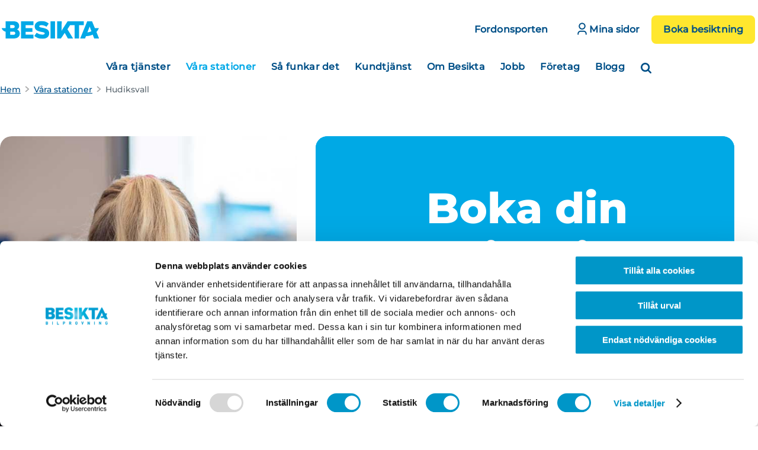

--- FILE ---
content_type: text/html; charset=utf-8
request_url: https://besikta.se/station/hudiksvall/
body_size: 166565
content:
<!DOCTYPE html>

<html lang="sv">
<head>
    <meta charset="utf-8">
    <meta http-equiv="X-UA-Compatible" content="IE=edge">
    <meta name="viewport" content="width=device-width">
    <meta name="revisit-after" content="4 weeks" />




<!-- Google Tag Manager -->
<script>(function(w,d,s,l,i){w[l]=w[l]||[];w[l].push({'gtm.start':
new Date().getTime(),event:'gtm.js'});var f=d.getElementsByTagName(s)[0],
j=d.createElement(s),dl=l!='dataLayer'?'&l='+l:'';j.async=true;j.src=
'https://www.googletagmanager.com/gtm.js?id='+i+dl;f.parentNode.insertBefore(j,f);
})(window,document,'script','dataLayer','GTM-5XRZB8L');</script>
<!-- End Google Tag Manager -->
<meta name="msvalidate.01" content="BC54FA4BB5BB620BDF1C81739B855938" />

<title>Bilbesiktning Hudiksvall | Boka besiktning | Besikta Bilprovning</title>

<meta name="format-detection" content="telephone=no">
<meta name="viewport" content="width=device-width">
<meta name="description" content="V&#228;lkommen till Besikta, din bilprovning och bilbesiktning i Hudiksvall. Boka besiktning online, via kundtj&#228;nst eller sv&#228;ng f&#246;rbi p&#229; drop-in.">

<meta property="og:description" content="V&#228;lkommen till Besikta, din bilprovning och bilbesiktning i Hudiksvall. Boka besiktning online, via kundtj&#228;nst eller sv&#228;ng f&#246;rbi p&#229; drop-in.">
<meta property="og:url" content="https://besikta.se/station/hudiksvall/">
<meta property="og:title" content="Bilbesiktning Hudiksvall | Boka besiktning" />
<meta property="og:image" content="">
<meta property="og:type" content="website">
<meta property="og:site_name" content="Besikta Bilprovning">

<link rel="icon" href="/favicon.ico">
<link rel="canonical" href="https://besikta.se/station/hudiksvall/" />



    <link rel="apple-touch-icon" sizes="180x180" href="/static/favicon/apple-touch-icon.png">
    <link rel="icon" type="image/png" sizes="32x32" href="/static/favicon/favicon-32x32.png">
    <link rel="icon" type="image/png" sizes="16x16" href="/static/favicon/favicon-16x16.png">
    <link rel="manifest" href="/static/favicon/site.webmanifest" crossorigin="use-credentials">
    <link rel="mask-icon" href="/static/favicon/safari-pinned-tab.svg" color="#5bbad5">
    <link rel="shortcut icon" href="/static/favicon/favicon.ico">
    <meta name="msapplication-TileColor" content="#ffffff">
    <meta name="msapplication-config" content="/static/favicon/browserconfig.xml">
    <meta name="theme-color" content="#ffffff">

    <link rel="preload" href="/static/fonts/c5a7f89e-15b6-49a9-8259-5ea665e72191.woff" as="font" type="font/woff" crossorigin>
    <link rel="preload" href="/static/fonts/9949035f-6226-4080-a14a-bf7d94ffb1e1.woff" as="font" type="font/woff" crossorigin>

    
    <link rel="stylesheet" type="text/css" href="https://js.api.here.com/v3/3.1/mapsjs-ui.css" />


    <link href="/static/css/index.min.css?v=639051271465602260" rel="stylesheet">
    <script>
        if (navigator.userAgent.toLowerCase().indexOf("trident") !== -1 && navigator.userAgent.indexOf("rv:11") !== -1) {

            (function(w, d,s) {
                var oa = d.getElementsByTagName(s)[0];
                var j = d.createElement(s);
                j.async = true;
                j.src = '/static/js/webp-polyfill.js';
                oa.parentNode.insertBefore(j, oa);
            })(window, document, 'script');
        }
        if (navigator.userAgent.toLowerCase().indexOf("firefox") !== -1) {
            var match = window.navigator.userAgent.match(/Firefox\/([0-9]+)\./);
            var ver = match ? parseInt(match[1]) : 0;
            if (ver <= 84) {
                document.write('<link rel="stylesheet" href="/static/css/index.min.css?v=639051271465602260">');
                (function(w, d,s) {
                    var oa = d.getElementsByTagName(s)[0];
                    var j = d.createElement(s);
                    j.async = true;
                    j.src = '/static/js/webp-polyfill.js';
                    oa.parentNode.insertBefore(j, oa);
                })(window, document, 'script');
            }
        }
    </script>

    

</head>
<body class="offset-content" data-hideimboxonmobile="False">
    <!-- Google Tag Manager (noscript) -->
<noscript><iframe src="https://www.googletagmanager.com/ns.html?id=GTM-5XRZB8L"
height="0" width="0" style="display:none;visibility:hidden"></iframe></noscript>
<!-- End Google Tag Manager (noscript) -->
    <script>
        var partials = [];
        window.onload = function () {
            loadPartials();
        };

        function loadPartials() {

            if (partials !== null) {
                for (var i = 0; i < partials.length; i++) {
                    if (partials[i].self) {
                        $("#" + partials[i].target).load(window.location.href + (partials[i].path !== "" ? partials[i].path : "partial"));
                    } else {
                        $("#" + partials[i].target).load(partials[i].path);
                    }
                }
            }
        }
    </script>

    
    <script type="text/javascript" src="https://js.api.here.com/v3/3.1/mapsjs-core.js"></script>
    <script type="text/javascript" src="https://js.api.here.com/v3/3.1/mapsjs-service.js"></script>
    <script type="text/javascript" src="https://js.api.here.com/v3/3.1/mapsjs-ui.js"></script>
    <script type="text/javascript" src="https://js.api.here.com/v3/3.1/mapsjs-mapevents.js"></script>
    <script type="text/javascript" src="https://js.api.here.com/v3/3.1/mapsjs-clustering.js"></script>




<div class="header" id="header">
    <div class="main-wrapper">
        <div class="bw-container xl">
            <div class="bw-row bw-justify-content-between">
                <div class="header-left mt-12">
                    <a href="/" class="logo">
                        <img width="180" height="50" src="/static/img/logo_menu.svg" alt="Besikta" loading="lazy">
                    </a>
                </div>

                <div class="header-center">
                </div>
                <div class="header-right mt-5">
                    <div>
                        <a href="/fordonsporten/" class="btn colza outlined borderless text-sm mt-4">
                            Fordonsporten
                        </a>
                        <a href="/loggain/" class="btn colza outlined borderless text-sm mt-4">
                            <img src="/static/img/profile.svg" width="16" height="21" alt="profilikon" loading="lazy">
                            Mina sidor
                        </a>
                            <div class="booking-button">
                                <a href="/boka" class="btn colza text-sm" id="bookmainbutton">
                                    Boka besiktning
                                </a>
                            </div>
                    </div>
                </div>
            </div>
        </div>
    </div>
    <div class="top-nav">
        <ul>
                <li>
                    <a href="/tjanster/" class="top-menu-item text-base fog bold has-children" title="V&#229;ra tj&#228;nster">V&#229;ra tj&#228;nster</a>
                        <div class="mega">
                            <div class="main-wrapper br">
                                <div class="bw-container xl">
                                    <div class="bw-column">
                                            <div class="bw-column bw-column-sm-12 bw-column-md-12 bw-column-lg-12 bw-column-xl-12 bw-column-xx-12 bw-push-content-start">
                                                <div class="mega-content-inner text-base fog bold">
                                                        <h6><a href="/tjanster/kontrollbesiktning/" title="Kontrollbesiktning">Kontrollbesiktning</a></h6>
                                                </div>
                                            </div>
                                            <div class="bw-column bw-column-sm-12 bw-column-md-12 bw-column-lg-12 bw-column-xl-12 bw-column-xx-12 bw-push-content-start">
                                                <div class="mega-content-inner text-base fog bold">
                                                        <h6><a href="/tjanster/efterkontroll/" title="Efterkontroll">Efterkontroll</a></h6>
                                                </div>
                                            </div>
                                            <div class="bw-column bw-column-sm-12 bw-column-md-12 bw-column-lg-12 bw-column-xl-12 bw-column-xx-12 bw-push-content-start">
                                                <div class="mega-content-inner text-base fog bold">
                                                        <h6><a href="/tjanster/registreringsbesiktning/" title="Registreringsbesiktning">Registreringsbesiktning</a></h6>
                                                </div>
                                            </div>
                                            <div class="bw-column bw-column-sm-12 bw-column-md-12 bw-column-lg-12 bw-column-xl-12 bw-column-xx-12 bw-push-content-start">
                                                <div class="mega-content-inner text-base fog bold">
                                                        <h6><a href="/tjanster/ovriga-tjanster/" title="&#214;vriga tj&#228;nster">&#214;vriga tj&#228;nster</a></h6>
                                                </div>
                                            </div>
                                            <div class="bw-column bw-column-sm-12 bw-column-md-12 bw-column-lg-12 bw-column-xl-12 bw-column-xx-12 bw-push-content-start">
                                                <div class="mega-content-inner text-base fog bold">
                                                        <h6><a href="/tjanster/ovriga-besiktningar/" title="&#214;vriga besiktningar">&#214;vriga besiktningar</a></h6>
                                                </div>
                                            </div>
                                            <div class="bw-column bw-column-sm-12 bw-column-md-12 bw-column-lg-12 bw-column-xl-12 bw-column-xx-12 bw-push-content-start">
                                                <div class="mega-content-inner text-base fog bold">
                                                        <h6><a href="/tjanster/priser/" title="Prislista">Prislista</a></h6>
                                                </div>
                                            </div>
                                            <div class="bw-column bw-column-sm-12 bw-column-md-12 bw-column-lg-12 bw-column-xl-12 bw-column-xx-12 bw-push-content-start">
                                                <div class="mega-content-inner text-base fog bold">
                                                        <h6><a href="/tjanster/villkor/" title="Villkor">Villkor</a></h6>
                                                </div>
                                            </div>
                                            <div class="bw-column bw-column-sm-12 bw-column-md-12 bw-column-lg-12 bw-column-xl-12 bw-column-xx-12 bw-push-content-start">
                                                <div class="mega-content-inner text-base fog bold">
                                                        <h6><a href="/tjanster/blanketter/" title="Blanketter">Blanketter</a></h6>
                                                </div>
                                            </div>
                                            <div class="bw-column bw-column-sm-12 bw-column-md-12 bw-column-lg-12 bw-column-xl-12 bw-column-xx-12 bw-push-content-start">
                                                <div class="mega-content-inner text-base fog bold">
                                                        <h6><a href="/loggain/" title="Mina sidor">Mina sidor</a></h6>
                                                </div>
                                            </div>
                                    </div>
                                </div>
                            </div>
                        </div>
                </li>
                <li class="selected">
                    <a href="/station/" class="top-menu-item text-base fog bold " title="V&#229;ra stationer">V&#229;ra stationer</a>
                </li>
                <li>
                    <a href="/sa-funkar-det/" class="top-menu-item text-base fog bold has-children" title="S&#229; funkar det">S&#229; funkar det</a>
                        <div class="mega">
                            <div class="main-wrapper br">
                                <div class="bw-container xl">
                                    <div class="bw-column">
                                            <div class="bw-column bw-column-sm-12 bw-column-md-12 bw-column-lg-12 bw-column-xl-12 bw-column-xx-12 bw-push-content-start">
                                                <div class="mega-content-inner text-base fog bold">
                                                        <h6><a href="/sa-funkar-det/besiktningens-steg/" title="Besiktningens steg">Besiktningens steg</a></h6>
                                                </div>
                                            </div>
                                            <div class="bw-column bw-column-sm-12 bw-column-md-12 bw-column-lg-12 bw-column-xl-12 bw-column-xx-12 bw-push-content-start">
                                                <div class="mega-content-inner text-base fog bold">
                                                        <h6><a href="/sa-funkar-det/nar-ska-jag-besikta/" title="N&#228;r ska jag besikta">N&#228;r ska jag besikta</a></h6>
                                                </div>
                                            </div>
                                            <div class="bw-column bw-column-sm-12 bw-column-md-12 bw-column-lg-12 bw-column-xl-12 bw-column-xx-12 bw-push-content-start">
                                                <div class="mega-content-inner text-base fog bold">
                                                        <h6><a href="/sa-funkar-det/infor-besiktningen/" title="Inf&#246;r besiktningen">Inf&#246;r besiktningen</a></h6>
                                                </div>
                                            </div>
                                            <div class="bw-column bw-column-sm-12 bw-column-md-12 bw-column-lg-12 bw-column-xl-12 bw-column-xx-12 bw-push-content-start">
                                                <div class="mega-content-inner text-base fog bold">
                                                        <h6><a href="/sa-funkar-det/hur-lang-tid-tar-en-besiktning/" title="Hur l&#229;ng tid tar en besiktning?">Hur l&#229;ng tid tar en besiktning?</a></h6>
                                                </div>
                                            </div>
                                    </div>
                                </div>
                            </div>
                        </div>
                </li>
                <li>
                    <a href="/kundtjanst/" class="top-menu-item text-base fog bold has-children" title="Kundtj&#228;nst">Kundtj&#228;nst</a>
                        <div class="mega">
                            <div class="main-wrapper br">
                                <div class="bw-container xl">
                                    <div class="bw-column">
                                            <div class="bw-column bw-column-sm-12 bw-column-md-12 bw-column-lg-12 bw-column-xl-12 bw-column-xx-12 bw-push-content-start">
                                                <div class="mega-content-inner text-base fog bold">
                                                        <h6><a href="/kundtjanst/" title="Kontakta oss">Kontakta oss</a></h6>
                                                </div>
                                            </div>
                                            <div class="bw-column bw-column-sm-12 bw-column-md-12 bw-column-lg-12 bw-column-xl-12 bw-column-xx-12 bw-push-content-start">
                                                <div class="mega-content-inner text-base fog bold">
                                                        <h6><a href="/kundtjanst/blanketter/" title="Blanketter">Blanketter</a></h6>
                                                </div>
                                            </div>
                                            <div class="bw-column bw-column-sm-12 bw-column-md-12 bw-column-lg-12 bw-column-xl-12 bw-column-xx-12 bw-push-content-start">
                                                <div class="mega-content-inner text-base fog bold">
                                                        <h6><a href="/kundtjanst/fragor-och-svar/" title="Fr&#229;gor och svar">Fr&#229;gor och svar</a></h6>
                                                </div>
                                            </div>
                                    </div>
                                </div>
                            </div>
                        </div>
                </li>
                <li>
                    <a href="/om-besikta/" class="top-menu-item text-base fog bold has-children" title="Om Besikta">Om Besikta</a>
                        <div class="mega">
                            <div class="main-wrapper br">
                                <div class="bw-container xl">
                                    <div class="bw-column">
                                            <div class="bw-column bw-column-sm-12 bw-column-md-12 bw-column-lg-12 bw-column-xl-12 bw-column-xx-12 bw-push-content-start">
                                                <div class="mega-content-inner text-base fog bold">
                                                        <h6><a href="/om-besikta/" title="Om Besikta">Om Besikta</a></h6>
                                                </div>
                                            </div>
                                            <div class="bw-column bw-column-sm-12 bw-column-md-12 bw-column-lg-12 bw-column-xl-12 bw-column-xx-12 bw-push-content-start">
                                                <div class="mega-content-inner text-base fog bold">
                                                        <h6><a href="/om-besikta/villkor-etc/" title="Villkor etc.">Villkor etc.</a></h6>
                                                </div>
                                            </div>
                                            <div class="bw-column bw-column-sm-12 bw-column-md-12 bw-column-lg-12 bw-column-xl-12 bw-column-xx-12 bw-push-content-start">
                                                <div class="mega-content-inner text-base fog bold">
                                                        <h6><a href="/om-besikta/applus/" title="Applus+">Applus+</a></h6>
                                                </div>
                                            </div>
                                            <div class="bw-column bw-column-sm-12 bw-column-md-12 bw-column-lg-12 bw-column-xl-12 bw-column-xx-12 bw-push-content-start">
                                                <div class="mega-content-inner text-base fog bold">
                                                        <h6><a href="/om-besikta/visselblasare/" title="Visselbl&#229;sare">Visselbl&#229;sare</a></h6>
                                                </div>
                                            </div>
                                            <div class="bw-column bw-column-sm-12 bw-column-md-12 bw-column-lg-12 bw-column-xl-12 bw-column-xx-12 bw-push-content-start">
                                                <div class="mega-content-inner text-base fog bold">
                                                        <h6><a href="/om-besikta/press/" title="Press">Press</a></h6>
                                                </div>
                                            </div>
                                    </div>
                                </div>
                            </div>
                        </div>
                </li>
                <li>
                    <a href="/jobb/" class="top-menu-item text-base fog bold has-children" title="Jobb">Jobb</a>
                        <div class="mega">
                            <div class="main-wrapper br">
                                <div class="bw-container xl">
                                    <div class="bw-column">
                                            <div class="bw-column bw-column-sm-12 bw-column-md-12 bw-column-lg-12 bw-column-xl-12 bw-column-xx-12 bw-push-content-start">
                                                <div class="mega-content-inner text-base fog bold">
                                                        <h6><a href="/jobb/" title="Arbeta p&#229; Besikta">Arbeta p&#229; Besikta</a></h6>
                                                </div>
                                            </div>
                                            <div class="bw-column bw-column-sm-12 bw-column-md-12 bw-column-lg-12 bw-column-xl-12 bw-column-xx-12 bw-push-content-start">
                                                <div class="mega-content-inner text-base fog bold">
                                                        <h6><a href="/jobb/student/" title="Student">Student</a></h6>
                                                </div>
                                            </div>
                                            <div class="bw-column bw-column-sm-12 bw-column-md-12 bw-column-lg-12 bw-column-xl-12 bw-column-xx-12 bw-push-content-start">
                                                <div class="mega-content-inner text-base fog bold">
                                                        <h6><a href="/jobb/rekrytering/" title="Rekrytering">Rekrytering</a></h6>
                                                </div>
                                            </div>
                                            <div class="bw-column bw-column-sm-12 bw-column-md-12 bw-column-lg-12 bw-column-xl-12 bw-column-xx-12 bw-push-content-start">
                                                <div class="mega-content-inner text-base fog bold">
                                                        <h6><a href="/jobb/varderingar/" title="V&#228;rderingar">V&#228;rderingar</a></h6>
                                                </div>
                                            </div>
                                            <div class="bw-column bw-column-sm-12 bw-column-md-12 bw-column-lg-12 bw-column-xl-12 bw-column-xx-12 bw-push-content-start">
                                                <div class="mega-content-inner text-base fog bold">
                                                        <h6><a href="/jobb/formaner/" title="F&#246;rm&#229;ner">F&#246;rm&#229;ner</a></h6>
                                                </div>
                                            </div>
                                            <div class="bw-column bw-column-sm-12 bw-column-md-12 bw-column-lg-12 bw-column-xl-12 bw-column-xx-12 bw-push-content-start">
                                                <div class="mega-content-inner text-base fog bold">
                                                        <h6><a href="/jobb/lediga-jobb/" title="Lediga jobb">Lediga jobb</a></h6>
                                                </div>
                                            </div>
                                    </div>
                                </div>
                            </div>
                        </div>
                </li>
                <li>
                    <a href="/foretag/" class="top-menu-item text-base fog bold has-children" title="F&#246;retag">F&#246;retag</a>
                        <div class="mega">
                            <div class="main-wrapper br">
                                <div class="bw-container xl">
                                    <div class="bw-column">
                                            <div class="bw-column bw-column-sm-12 bw-column-md-12 bw-column-lg-12 bw-column-xl-12 bw-column-xx-12 bw-push-content-start">
                                                <div class="mega-content-inner text-base fog bold">
                                                        <h6><a href="/foretag/tjanster/" title="V&#229;ra tj&#228;nster">V&#229;ra tj&#228;nster</a></h6>
                                                </div>
                                            </div>
                                            <div class="bw-column bw-column-sm-12 bw-column-md-12 bw-column-lg-12 bw-column-xl-12 bw-column-xx-12 bw-push-content-start">
                                                <div class="mega-content-inner text-base fog bold">
                                                        <h6><a href="/station/" title="V&#229;ra stationer">V&#229;ra stationer</a></h6>
                                                </div>
                                            </div>
                                            <div class="bw-column bw-column-sm-12 bw-column-md-12 bw-column-lg-12 bw-column-xl-12 bw-column-xx-12 bw-push-content-start">
                                                <div class="mega-content-inner text-base fog bold">
                                                        <h6><a href="/fordonsporten/" title="Fordonsporten">Fordonsporten</a></h6>
                                                </div>
                                            </div>
                                            <div class="bw-column bw-column-sm-12 bw-column-md-12 bw-column-lg-12 bw-column-xl-12 bw-column-xx-12 bw-push-content-start">
                                                <div class="mega-content-inner text-base fog bold">
                                                        <h6><a href="/foretag/bli-fakturakund/" title="Bli fakturakund">Bli fakturakund</a></h6>
                                                </div>
                                            </div>
                                            <div class="bw-column bw-column-sm-12 bw-column-md-12 bw-column-lg-12 bw-column-xl-12 bw-column-xx-12 bw-push-content-start">
                                                <div class="mega-content-inner text-base fog bold">
                                                        <h6><a href="/foretag/prislista-foretag/" title="Prislista F&#246;retag">Prislista F&#246;retag</a></h6>
                                                </div>
                                            </div>
                                    </div>
                                </div>
                            </div>
                        </div>
                </li>
                <li>
                    <a href="/blogg/" class="top-menu-item text-base fog bold " title="Blogg">Blogg</a>
                </li>
            <li>
                <a href="/sok/" class="top-menu-item  text-base fog bold find" title="Sök">
                    <div class="find-wrapper"></div>
                </a>
            </li>
        </ul>
    </div>
</div>

<div class="device-header">
    <a href="/" class="device-logo">
        <img width="180" height="50" src="/static/img/logo_menu.svg" alt="Besikta" loading="lazy">
    </a>
    <a href="/boka" class="btn colza text-sm small">Boka</a>
    <button class="navbar-toggle" id="show-device-menu" type="button" title="Visa menyn">
        <span></span>
        <span></span>
        <span></span>
    </button>
</div>
<div class="device-header-menu">
    <div class="buttons-container">
            <div class="booking-button">
                <a href="/boka" class="btn fog bold text-sm" id="bookmainbutton">
                    Boka besiktning
                </a>
            </div>
        <div>
            <a href="/fordonsporten/" class="btn blue bold text-sm outlined">Fordonsporten</a>
        </div>
        <div>
            <a href="/loggain/" class="btn blue bold text-sm outlined">
                Mina sidor
                <img src="/static/img/profile-white.svg" width="16" height="16" alt="profilikon" loading="lazy">
            </a>
        </div>
    </div>
    <div class="tools-row">
        <div class="tools-row-left">
            <a href="/sok/" class="find" title="Sök">
                <div class="find-wrapper">
                    <div class="find-icon"></div>
                    <div class="find-text text-sm">Sök</div>
                </div>
            </a>
        </div>
        <div class="tools-row-right">
                <div class="customer-info-header text-sm">
                    Kundtj&#228;nst &amp; bokning
                </div>
                            <div class="customer-info-phone text-sm">
                    0774-400 800
                </div>
        </div>
    </div>
    <ul class="device-menu">
            <li>
                <a href="/tjanster/" class="top-menu-item text-base fog bold" title="V&#229;ra tj&#228;nster">V&#229;ra tj&#228;nster</a>
                    <div class="device-caret collapsed">
                        <div class="cross"></div>
                    </div>
                    <ul class="">
                            <li>
                                <a href="/tjanster/kontrollbesiktning/" title="Kontrollbesiktning">Kontrollbesiktning</a>
                            </li>
                            <li>
                                <a href="/tjanster/efterkontroll/" title="Efterkontroll">Efterkontroll</a>
                            </li>
                            <li>
                                <a href="/tjanster/registreringsbesiktning/" title="Registreringsbesiktning">Registreringsbesiktning</a>
                            </li>
                            <li>
                                <a href="/tjanster/ovriga-tjanster/" title="&#214;vriga tj&#228;nster">&#214;vriga tj&#228;nster</a>
                            </li>
                            <li>
                                <a href="/tjanster/ovriga-besiktningar/" title="&#214;vriga besiktningar">&#214;vriga besiktningar</a>
                            </li>
                            <li>
                                <a href="/tjanster/priser/" title="Prislista">Prislista</a>
                            </li>
                            <li>
                                <a href="/tjanster/villkor/" title="Villkor">Villkor</a>
                            </li>
                            <li>
                                <a href="/tjanster/blanketter/" title="Blanketter">Blanketter</a>
                            </li>
                            <li>
                                <a href="/loggain/" title="Mina sidor">Mina sidor</a>
                            </li>
                    </ul>
            </li>
            <li class="selected">
                <a href="/station/" class="top-menu-item text-base fog bold" title="V&#229;ra stationer">V&#229;ra stationer</a>
            </li>
            <li>
                <a href="/sa-funkar-det/" class="top-menu-item text-base fog bold" title="S&#229; funkar det">S&#229; funkar det</a>
                    <div class="device-caret collapsed">
                        <div class="cross"></div>
                    </div>
                    <ul class="">
                            <li>
                                <a href="/sa-funkar-det/besiktningens-steg/" title="Besiktningens steg">Besiktningens steg</a>
                            </li>
                            <li>
                                <a href="/sa-funkar-det/nar-ska-jag-besikta/" title="N&#228;r ska jag besikta">N&#228;r ska jag besikta</a>
                            </li>
                            <li>
                                <a href="/sa-funkar-det/infor-besiktningen/" title="Inf&#246;r besiktningen">Inf&#246;r besiktningen</a>
                            </li>
                            <li>
                                <a href="/sa-funkar-det/hur-lang-tid-tar-en-besiktning/" title="Hur l&#229;ng tid tar en besiktning?">Hur l&#229;ng tid tar en besiktning?</a>
                            </li>
                    </ul>
            </li>
            <li>
                <a href="/kundtjanst/" class="top-menu-item text-base fog bold" title="Kundtj&#228;nst">Kundtj&#228;nst</a>
                    <div class="device-caret collapsed">
                        <div class="cross"></div>
                    </div>
                    <ul class="">
                            <li>
                                <a href="/kundtjanst/" title="Kontakta oss">Kontakta oss</a>
                            </li>
                            <li>
                                <a href="/kundtjanst/blanketter/" title="Blanketter">Blanketter</a>
                            </li>
                            <li>
                                <a href="/kundtjanst/fragor-och-svar/" title="Fr&#229;gor och svar">Fr&#229;gor och svar</a>
                            </li>
                    </ul>
            </li>
            <li>
                <a href="/om-besikta/" class="top-menu-item text-base fog bold" title="Om Besikta">Om Besikta</a>
                    <div class="device-caret collapsed">
                        <div class="cross"></div>
                    </div>
                    <ul class="">
                            <li>
                                <a href="/om-besikta/" title="Om Besikta">Om Besikta</a>
                            </li>
                            <li>
                                <a href="/om-besikta/villkor-etc/" title="Villkor etc.">Villkor etc.</a>
                            </li>
                            <li>
                                <a href="/om-besikta/applus/" title="Applus+">Applus+</a>
                            </li>
                            <li>
                                <a href="/om-besikta/visselblasare/" title="Visselbl&#229;sare">Visselbl&#229;sare</a>
                            </li>
                            <li>
                                <a href="/om-besikta/press/" title="Press">Press</a>
                            </li>
                    </ul>
            </li>
            <li>
                <a href="/jobb/" class="top-menu-item text-base fog bold" title="Jobb">Jobb</a>
                    <div class="device-caret collapsed">
                        <div class="cross"></div>
                    </div>
                    <ul class="">
                            <li>
                                <a href="/jobb/" title="Arbeta p&#229; Besikta">Arbeta p&#229; Besikta</a>
                            </li>
                            <li>
                                <a href="/jobb/student/" title="Student">Student</a>
                            </li>
                            <li>
                                <a href="/jobb/rekrytering/" title="Rekrytering">Rekrytering</a>
                            </li>
                            <li>
                                <a href="/jobb/varderingar/" title="V&#228;rderingar">V&#228;rderingar</a>
                            </li>
                            <li>
                                <a href="/jobb/formaner/" title="F&#246;rm&#229;ner">F&#246;rm&#229;ner</a>
                            </li>
                            <li>
                                <a href="/jobb/lediga-jobb/" title="Lediga jobb">Lediga jobb</a>
                            </li>
                    </ul>
            </li>
            <li>
                <a href="/foretag/" class="top-menu-item text-base fog bold" title="F&#246;retag">F&#246;retag</a>
                    <div class="device-caret collapsed">
                        <div class="cross"></div>
                    </div>
                    <ul class="">
                            <li>
                                <a href="/foretag/tjanster/" title="V&#229;ra tj&#228;nster">V&#229;ra tj&#228;nster</a>
                            </li>
                            <li>
                                <a href="/station/" title="V&#229;ra stationer">V&#229;ra stationer</a>
                            </li>
                            <li>
                                <a href="/fordonsporten/" title="Fordonsporten">Fordonsporten</a>
                            </li>
                            <li>
                                <a href="/foretag/bli-fakturakund/" title="Bli fakturakund">Bli fakturakund</a>
                            </li>
                            <li>
                                <a href="/foretag/prislista-foretag/" title="Prislista F&#246;retag">Prislista F&#246;retag</a>
                            </li>
                    </ul>
            </li>
            <li>
                <a href="/blogg/" class="top-menu-item text-base fog bold" title="Blogg">Blogg</a>
            </li>
    </ul>
</div>

    <main role="main" class="main" id="main">
        <div id="menu-overlay"></div>


        



<div class="main-wrapper">
    <div class="bw-container xl">
        <ul class="breadcrumbs">
            <li class="home">
                <a class="breadcrumb text-sm" href="/">Hem</a>
                <span class="breadcrumb-separator">
                    <img width="8" height="11" src="/static/img/breadcrumb-divider.svg" alt="brödsmuledelare" loading="lazy">
                </span>
            </li>
                <li>
                    <a class="breadcrumb text-sm" href="/station/">V&#229;ra stationer</a>
                    <span class="breadcrumb-separator">
                        <img width="8" height="11" src="/static/img/breadcrumb-divider.svg" alt="brödsmuledelare" loading="lazy">
                    </span>
                </li>
            <li>
                <span class="breadcrumb text-sm">Hudiksvall</span>
            </li>
        </ul>
    </div>

    <script>
        /*
            This block either:
            - Adds a new ld+json script tag with breadcrumb structured data
            - or complements existing ld+json script tag breadcrumb structured data
        */
        document.addEventListener("DOMContentLoaded", function() {
            const crumbsLength = 1;

            if (crumbsLength === 0) { return;}

            let jsonTag = document.querySelector('script[type="application/ld+json"]');
            let breadcrumbJson;

            // If we aready have an existing tag, we start creating a json tag that doesn't have
            //   a context attribute, if we do, we don't need to add it.
            if (jsonTag !== null) {
                jsonTag = JSON.parse(jsonTag.innerText);
                breadcrumbJson = {
                    "\u0040type": "BreadcrumbList",
                    "itemListElement": []
                };
            } else {
                breadcrumbJson = {
                    "\u0040context": "https://schema.org",
                    "\u0040type": "BreadcrumbList",
                    "itemListElement": []
                };
            }

            // We populate an array of breadcrumb schema data based on what breadcrumbs the model has
            let count = 0;
            let tempJson;
            let pageName;

                pageName = 'V&#229;ra stationer';
                pageName = pageName.replaceAll('&#197;', 'A');
                pageName = pageName.replaceAll('&#196;', 'A');
                pageName = pageName.replaceAll('&#214;', 'O');
                pageName = pageName.replaceAll('&#229;', 'a');
                pageName = pageName.replaceAll('&#228;', 'a');
                pageName = pageName.replaceAll('&#246;', 'o');
                count++;
                tempJson = {
                    'position': count,
                    'name': pageName,
                    'item': '/station/'
                };
                breadcrumbJson.itemListElement.push(tempJson);

            if (jsonTag === null) {
                // Since we don't have an existing script tag, we need to create one and put it in the DOM
                const idJsonScriptTag = document.createElement('script');
                idJsonScriptTag.setAttribute('type', 'application/ld+json');
                idJsonScriptTag.text += JSON.stringify(breadcrumbJson);
                document.body.prepend(idJsonScriptTag);
                return;
            }

            document.querySelector('script[type="application/ld+json"]').innerText = JSON.stringify(jsonTag) + ';' + JSON.stringify(breadcrumbJson);
        });
    </script>
</div>
<div class="main-wrapper special">
<script type="application/ld+json">
                {
                    "@context": "https://schema.org",
                    "@type": "AutomotiveBusiness",
                        "name": "Bilbesiktning Hudiksvall | Boka besiktning",
                "address":{
                    "@type": "PostalAddress",
                    "streetAddress": "Kullbäcksvägen 8",
                    "addressLocality": "Hudiksvall",
                    "postalCode": "824 31",
                    "addressCountry": "SE"
                    }
                ,
                "geo":{
                    "@type": "GeoCoordinates",
                    "latitude": "61.734378",
                    "longitude": "17.097754"
                    },
                "aggregateRating":{
                    "@type": "AggregateRating",
                    "ratingValue": "4.4",
                    "reviewCount": "56"
                    },
                            "review": [
                                {
                                "@type": "Review",
                                "reviewBody": "Killen som jobbade och besiktigade min bil i Hudiksvall fredag den 11/7 ska ha guldstjärna i service och bemötande.
Rätt kille på rätt plats. Håll hårt i honom.
I vanliga fall bor jag i Åre, men har familj i Hudik. Kommer definitivt återvända nästa år och besiktiga där igen och detta endast på grund av hans toppen service!",
                                "author":{
                                "@type": "Person",
                                "name": "Sara Klang"},
                                "reviewRating":{
                                "@type": "rating",
                                "ratingValue": "5"},
                                "datePublished": "2025-07-15 07:18:49",
                                "name": "Sara Klang"
                                },
                                {
                                "@type": "Review",
                                "reviewBody": "Gick snabbt. Besiktades av en jätte trevlig ugn man.",
                                "author":{
                                "@type": "Person",
                                "name": "susanna bergfors"},
                                "reviewRating":{
                                "@type": "rating",
                                "ratingValue": "5"},
                                "datePublished": "2025-07-26 15:14:55",
                                "name": "susanna bergfors"
                                },
                                {
                                "@type": "Review",
                                "reviewBody": "Bra utbud utöver besiktning",
                                "author":{
                                "@type": "Person",
                                "name": "Jari"},
                                "reviewRating":{
                                "@type": "rating",
                                "ratingValue": "5"},
                                "datePublished": "2025-10-29 01:54:20",
                                "name": "Jari"
                                },
                                {
                                "@type": "Review",
                                "reviewBody": "Trevligt,, rent å fräscht",
                                "author":{
                                "@type": "Person",
                                "name": "Ulf Berglöf"},
                                "reviewRating":{
                                "@type": "rating",
                                "ratingValue": "4"},
                                "datePublished": "2021-09-08 15:25:09",
                                "name": "Ulf Berglöf"
                                }
                            ],
                "openingHoursSpecification": [
                            {
                            "@type": "OpeningHoursSpecification",
                            "dayOfWeek": "Monday",
                            "opens": "07:00:00",
                            "closes": "16:00:00"
                        },{
                            "@type": "OpeningHoursSpecification",
                            "dayOfWeek": "Tuesday",
                            "opens": "07:00:00",
                            "closes": "16:00:00"
                        },{
                            "@type": "OpeningHoursSpecification",
                            "dayOfWeek": "Wednesday",
                            "opens": "07:00:00",
                            "closes": "16:00:00"
                        },{
                            "@type": "OpeningHoursSpecification",
                            "dayOfWeek": "Thursday",
                            "opens": "07:00:00",
                            "closes": "16:00:00"
                        },{
                            "@type": "OpeningHoursSpecification",
                            "dayOfWeek": "Friday",
                            "opens": "07:00:00",
                            "closes": "16:00:00"
                        }
                    ],
                        "url": "https://besikta.se/station/hudiksvall/",
                        "telephone": "+46774400800"
                }
                </script>    <div class="bw-container xl pr">
        <div class="bw-row">
            <div class="bw-column bw-column-sm-12 bw-column-lg-12 bw-column-xl-12 bw-column-xx-12">
                <div class="block-start-booking-right br bw-column bw-column-sm-12 bw-column-lg-5 bw-column-xl-5 bw-column-xx-5 m-height-small" style="background-image: url(/globalassets/bilder/misc/besikta-tekniker-personbil-2.jpg?preset=lg)">
                </div>

                    <div class="block-start-booking br bw-column bw-column-sm-12 bw-column-lg-7 bw-column-xl-7 bw-column-xx-7">
                        <div class="block-start-booking-full">
                                <h2 class="text-5xl white bw-column m-auto mb-12">Boka din besiktning h&#228;r</h2>
                                <p class="text-xl white m-0">Hudiksvall</p>
                                <form method="POST" class="block-start-booking-full-inner mt-21 pl-0" name="startbookingform" id="startbookingform" action="/boka/validera-fordon/?bsi=67a17fa24a3">
                                    <div class="booking-reg-wrapper bw-column bw-column-xs-12 bw-column-sm-7 bw-column-md-7 bw-column-lg-6 bw-column-xl-6 bw-column-xx-6 br-0 m-auto">
                                        <input type="text" class="booking-reg" autocorrect="off" autocapitalize="off" autocomplete="off" maxlength="6" placeholder="ABC123" name="reg" id="reg">
                                        <input type="hidden" name="station" value="de31627e-2b7d-e911-80e4-00155dff0bb1" />
                                        <input type="hidden" name="bsi" id="bsi" value="1c3fb50ebf4" />
                                        <div class="booking-reg-help"></div>
                                    </div>
                                    <div class="bw-column bw-column-xs-12 bw-column-sm-7 bw-column-md-7 bw-column-lg-6 bw-column-xl-6 bw-column-xx-6 br-0 m-auto">
                                        <submit class="btn colza big full-width text-lg booking-special" id="startblockbookingbutton">Sök lediga tider</submit>
                                    </div>
                                </form>
                        </div>

                    </div>
            </div>
        </div>
    </div>

    <div class="bw-container xl">
        <div class="bw-row margin-bottom-100 pr">
            <div class="bw-column bw-column-sm-12 hide-on-desktop">
                <div class="bw-row">
                    <img class="bw-column bw-column-sm-12 mt-8" src="/static/img/customerSupport.png" />
                    <div class="bw-column bw-column-sm-12 bw-column-md-12 bw-column-lg-12 bw-column-xl-12 bw-column-xx-12">
                        <div class="block-station-right-info-wrapper mt-16">
                            <div class="block-station-right-info-heading open">
                                <span class="mb-2">
                                    <h4 class="text-2xl mb-8">Öppettider</h4>
                                            <strong class="text-lg">Idag: 07.00 – 16.00</strong>
                                </span>
                            </div>
                                                            <div class="block-station-right-info-heading none">
                                    <span class="text-lg">
                                        Vi har extra öppet vissa kvällar och lördagar. Se aktuella dagar och tider via tidsbokningen.
                                    </span>
                                </div>
                                                                                        <div class="block-station-right-info-content">
                                    <div class="block-station-right-info-content-inner">
                                        <h5>Kontrollbesiktning</h5>

                                        <div class="text-lg asphalt mt-8">
                                            <dl><dt>Måndag</dt><dd><span>07.00 – 16.00</span></dd><dt>Tisdag</dt><dd><span>07.00 – 16.00</span></dd><dt>Onsdag</dt><dd><span>07.00 – 16.00</span></dd><dt>Torsdag</dt><dd><span>07.00 – 16.00</span></dd><dt>Fredag</dt><dd><span>07.00 – 16.00</span></dd></dl>
                                        </div>

                                            <div class="text-lg asphalt mt-8">
                                                <h5>Obokad efterkontroll - i mån av tid</h5>

    <dl>
            <dt>Måndag - fredag</dt>
    <dd>
        <span>08:00 - 15:00</span>
    </dd>


    </dl>

<h5>Raster & lunchstängt</h5>

    <dl>
            <dt>Måndag - fredag</dt>
    <dd>
        <span>09.00 - 09.20</span>
    </dd>
    <dt>Måndag - fredag</dt>
    <dd>
        <span>11.40 - 12.40</span>
    </dd>


    </dl>


                                            </div>
                                        <h5>Stängt</h5>
                                        <dl class="text-lg asphalt mt-8">
                                                    <dt>L&#229;ngfredagen 2026 (3/4)</dt>
                                                    <dd><span>Stängt</span></dd>
                                                    <dt>P&#229;skdagen 2026 (5/4)</dt>
                                                    <dd><span>Stängt</span></dd>
                                                    <dt>Annandag P&#229;sk 2026 (6/4)</dt>
                                                    <dd><span>Stängt</span></dd>
                                                    <dt>F&#246;rsta Maj 2026 (1/5)</dt>
                                                    <dd><span>Stängt</span></dd>
                                                    <dt>Kristi Himmelsf&#228;rdsdag 2026 (14/5)</dt>
                                                    <dd><span>Stängt</span></dd>
                                                    <dt>Pingstdagen 2026 (24/5)</dt>
                                                    <dd><span>Stängt</span></dd>
                                                    <dt>Sveriges Nationaldag 2026 (6/6)</dt>
                                                    <dd><span>Stängt</span></dd>
                                                    <dt>Midsommarafton 2026 (19/6)</dt>
                                                    <dd><span>Stängt</span></dd>
                                                    <dt>Midsommardagen 2026 (20/6)</dt>
                                                    <dd><span>Stängt</span></dd>
                                        </dl>
                                    </div>
                                    <div class="station-show-more text-lg" data-open="Se alla öppettider" data-close="Dölj öppettider">
                                        Se alla öppettider
                                    </div>
                                </div>
                        </div>
                        <div class="seperator"></div>
                    </div>
                        <div class="bw-column bw-column-xs-12 bw-column-sm-12 bw-column-lg-12 bw-column-xl-12 bw-column-xx-12">
                            <div class="block-right-info-wrapper transparent">
                                <div class="block-right-info-wrapper-inner">
                                    <div class="block-right-info-heading open">
                                        <span>
                                            <div class="text-2xl mb-8">Drop-in</div>
                                            <span class="text-lg">
                                                Erbjuds i mån av tid - viss väntetid kan förekomma.
                                            </span>
                                        </span>
                                    </div>
                                    <div class="block-right-info-content">

                                        <span class="text-lg bold">
                                            Status:
                                                <span class="text-lg forest">Öppen</span>
                                        </span>

                                    </div>
                                </div>
                            </div>
                            <div class="seperator"></div>
                        </div>

                        <div class="bw-column bw-column-xs-12 bw-column-sm-12 bw-column-lg-12 bw-column-xl-12 bw-column-xx-12">
        <div class="block-right-info-wrapper">

                <div class="block-right-info-wrapper-inner">

                        <div class="block-right-info-heading">
                            <span>
                                <div class="text-2xl fog">Kontantfri station</div>
                            </span>
                        </div>
                    <div class="block-right-info-content text-lg">
<p>Stationen &auml;r kontantfri.&nbsp;Du kan betala med kort, Swish eller Klarna.</p>
<h2>&nbsp;</h2>
<p>&nbsp;</p>                    </div>
                </div>

        </div>
    </div>
    <div class="bw-column bw-column-xs-12 bw-column-sm-12 bw-column-lg-12 bw-column-xl-12 bw-column-xx-12">
        <div class="block-right-info-wrapper">

                <div class="block-right-info-wrapper-inner">

                        <div class="block-right-info-heading">
                            <span>
                                <div class="text-2xl fog">Maxhöjd på stationen</div>
                            </span>
                        </div>
                    <div class="block-right-info-content text-lg">
<p>Observera att maxh&ouml;jden p&aring; fordon som kan tas emot p&aring; stationen &auml;r 3.70 m.</p>                    </div>
                </div>

        </div>
    </div>

                    <!-- Todo hur lägger man till en seperator här på ett bra sätt? GUSTAV -->
                </div>
            </div>

            <div class="bw-column bw-column-sm-12 bw-column-md-8 bw-column-lg-8 bw-column-xl-7 bw-column-xx-7 desktop-mt-32">
                <div class="bw-row mb-24">
                    <div class="bw-column bw-column-sm-12 bw-column-md-12 bw-column-lg-12 bw-column-xl-12 bw-column-xx-12">
                        <div class="main-text right-padding-desktop device-padding">
                            <h2 class="text-4xl fog">Din bilbesiktning i Hudiksvall</h2>
                            <p class="text-lg mb-16">
                                <p>V&auml;lkommen till oss p&aring; Besikta p&aring;&nbsp;Kullb&auml;cksv&auml;gen 8 i Hudiksvall. V&aring;ra kunniga tekniker ger dig en s&auml;ker och bra besiktning vare sig du ska besikta bilen eller&nbsp;l&auml;tta&nbsp;lastbilen&nbsp;och alltid med samma goda service!</p>
<p>Boka din besiktning p&aring; stationen i Hudiksvall direkt h&auml;r p&aring; hemsidan eller via v&aring;r kundtj&auml;nst. Vill du g&ouml;ra en&nbsp;<strong>registreringsbesiktning?</strong>&nbsp;D&aring; bokar du det via v&aring;r Kundtj&auml;nst eller fyller i v&aring;rt&nbsp;<a href="/tjanster/registreringsbesiktning/boka-registreringsbesiktning/">bokningsformul&auml;r.</a></p>
<p>P&aring; stationen erbjuds &auml;ven drop-in <strong>i m&aring;n av tid</strong>. Kom ih&aring;g att olika fordon har olika m&ouml;jlighet till drop-in besiktning. H&ouml;r av dig till v&aring;r kundtj&auml;nst om du har fr&aring;gor.</p>
<p><strong>V&auml;lkommen till Besikta i Hudiksvall!</strong></p>
<p>&nbsp;</p>
                            </p>
                        </div>
                    </div>
                </div>
                <div class="bw-row">
                    <div class="bw-column bw-column-sm-12 bw-column-md-6 bw-column-lg-12 bw-column-xl-12 bw-column-xx-12">
                        <div class="main-text right-padding-desktop device-padding bw-column">
                            <h5 class="text-2xl bw-column bw-column-sm-12 bw-column-md-12 bw-column-lg-12 bw-column-xl-12 bw-column-xx-12">
                                Kontakta oss
                            </h5>

                            <div class="bw-column bw-simple-column bw-column-sm-12 bw-column-md-12 bw-column-lg-6 bw-column-xl-6 bw-column-xx-6 mobile-mb-8 br-0">
                                <p class="bold text-lg mb-0">Kundtjänst:</p>
                                <p>
                                    <a class="bold text-lg" href="tel:0774400800">0774-400 800</a>
                                </p>
                            </div>
                            <div class="bw-column bw-simple-column bw-column-sm-12 bw-column-md-6 bw-column-lg-6 bw-column-xl-6 bw-column-xx-6 m-0 br-0">
                                <p class="bold text-lg station-address mb-0">Adress:</p>
                                <p class="text-lg spaced">
                                    Kullb&#228;cksv&#228;gen 8<br />
                                    824 31 Hudiksvall
                                </p>
                            </div>
                            <p>
                                
                            </p>
                        </div>
                    </div>
                </div>

                <div class="bw-row margin-top-100 margin-bottom-80">
                    <div class="bw-column bw-simple-column bw-column-sm-12 bw-column-md-12 bw-column-lg-12 bw-column-xl-12 bw-column-xx-12">
                        <div class="main-text right-padding-desktop device-padding ">
                            <h3 class="text-2xl fog">Hitta hit</h3>
                        </div>
                    </div>
                    <div class="bw-column bw-column-sm-12 bw-column-md-12 bw-column-lg-12 bw-column-xl-12 bw-column-xx-12">
                        <div class="main-text right-padding-desktop">
                            <div class="maps-wrapper">
                                <div id="map" class="br" style="width: 100% !important; height: 660px;"></div>
                                <a class="btn maps-directions" href="https://www.google.com/maps/dir/?api=1&destination=61.734378,17.097754&travelmode=driving" target="_blank">Hitta hit - Google Maps</a>
                            </div>
                        </div>
                    </div>
                </div>
                <div class="bw-row">
                    <div class="bw-column bw-column-sm-12 bw-column-md-12 bw-column-lg-12 bw-column-xl-12 bw-column-xx-12">
                        <div class="main-text right-padding-desktop device-padding">
                            <h3 class="text-2xl">Våra tjänster</h3>
                        </div>

                        <div class="block-station-services-wrapper br mt-5">
                            <div class="bw-row">
                                            <div class="bw-column bw-column-sm-12 bw-column-md-6 bw-column-lg-6 bw-column-xl-6 bw-column-xx-6" data-index="0">
                                                <ul class="fullwidth">

                                                        <li class="block-station-services-item break-word">
                                                            <div class="block-station-services-item-header collapsed">
                                                                <img src="/static/img/icon-info-open.svg" />
                                                                <span class="text-lg bold fog break-word" title="Kontrollbesiktning">Kontrollbesiktning</span>
                                                            </div>
                                                            <p>Maxvikt 3 500 kg.</p>
                                                        </li>
                                                        <li class="block-station-services-item break-word">
                                                            <div class="block-station-services-item-header collapsed">
                                                                <img src="/static/img/icon-info-open.svg" />
                                                                <span class="text-lg bold fog break-word" title="Kontrollbesiktning obromsat sl&#228;p">Kontrollbesiktning obromsat sl&#228;p</span>
                                                            </div>
                                                            <p>Maxvikt 750 kg. F&aring;r <strong>ej vara lastat</strong> vid besiktning!</p>
                                                        </li>
                                                        <li class="block-station-services-item break-word">
                                                            <div class="block-station-services-item-header collapsed">
                                                                <img src="/static/img/icon-info-open.svg" />
                                                                <span class="text-lg bold fog break-word" title="Obokad efterkontroll obromsat sl&#228;p">Obokad efterkontroll obromsat sl&#228;p</span>
                                                            </div>
                                                            <p>Maxvikt 750 kg - f&aring;r ej vara lastat.</p>
                                                        </li>
                                                        <li class="block-station-services-item break-word">
                                                            <div class="block-station-services-item-header collapsed">
                                                                <img src="/static/img/icon-info-open.svg" />
                                                                <span class="text-lg bold fog break-word" title="Drop-in-kontrollbesiktning">Drop-in-kontrollbesiktning</span>
                                                            </div>
                                                            <p>F&ouml;r alla fordon maxvikt 3500 kg.</p>
                                                        </li>
                                                        <li class="block-station-services-item break-word">
                                                            <div class="block-station-services-item-header collapsed">
                                                                <img src="/static/img/icon-info-open.svg" />
                                                                <span class="text-lg bold fog break-word" title="K&#246;p- &amp; S&#228;ljtest">K&#246;p- &amp; S&#228;ljtest</span>
                                                            </div>
                                                            <p><a title="K&ouml;p- &amp; S&auml;ljtest" href="/tjanster/ovriga-tjanster/kop-och-saljtest/">L&auml;s mer om v&aring;rt K&ouml;p- &amp; S&auml;ljtest</a>.</p>
                                                        </li>
                                                </ul>
                                            </div>
                                            <div class="bw-column bw-column-sm-12 bw-column-md-6 bw-column-lg-6 bw-column-xl-6 bw-column-xx-6" data-index="1">
                                                <ul class="fullwidth">

                                                        <li class="block-station-services-item break-word">
                                                            <div class="block-station-services-item-header collapsed">
                                                                <img src="/static/img/icon-info-open.svg" />
                                                                <span class="text-lg bold fog break-word" title="Kontrollbesiktning MC">Kontrollbesiktning MC</span>
                                                            </div>
                                                            
                                                        </li>
                                                        <li class="block-station-services-item break-word">
                                                            <div class="block-station-services-item-header collapsed">
                                                                <img src="/static/img/icon-info-open.svg" />
                                                                <span class="text-lg bold fog break-word" title="Obokad efterkontroll">Obokad efterkontroll</span>
                                                            </div>
                                                            <p>Samtliga fordon maxvikt 3 500 kg.</p>
                                                        </li>
                                                        <li class="block-station-services-item break-word">
                                                            <div class="block-station-services-item-header collapsed">
                                                                <img src="/static/img/icon-info-open.svg" />
                                                                <span class="text-lg bold fog break-word" title="Obokad efterkontroll MC">Obokad efterkontroll MC</span>
                                                            </div>
                                                            
                                                        </li>
                                                        <li class="block-station-services-item break-word">
                                                            <div class="block-station-services-item-header collapsed">
                                                                <img src="/static/img/icon-info-open.svg" />
                                                                <span class="text-lg bold fog break-word" title="Drop-in obromsat sl&#228;p">Drop-in obromsat sl&#228;p</span>
                                                            </div>
                                                            <p>Maxvikt 750 kg - f&aring;r ej vara lastat.</p>
                                                        </li>
                                                        <li class="block-station-services-item break-word">
                                                            <div class="block-station-services-item-header collapsed">
                                                                <img src="/static/img/icon-info-open.svg" />
                                                                <span class="text-lg bold fog break-word" title="Registreringsbesiktning ">Registreringsbesiktning </span>
                                                            </div>
                                                            <p>L&auml;tta fordon, &auml;ven MC, upp till 3 500 kg.&nbsp;</p>
<p>&nbsp;</p>
                                                        </li>
                                                </ul>
                                            </div>
                                                            </div>
                        </div>
                    </div>
                </div>

                
            </div>
            <div class="bw-column bw-column-sm-12 bw-column-md-5 bw-column-lg-5 bw-column-xl-5 bw-column-xx-5 pl-24 hide-on-mobile mt-16">
                <div class="bw-row">
                    <img class="bw-column bw-column-sm-12" src="/static/img/customerSupport.png" />
                    <div class="bw-column bw-column-sm-12 bw-column-md-12 bw-column-lg-12 bw-column-xl-12 bw-column-xx-12">
                        <div class="block-station-right-info-wrapper">
                            <div class="block-station-right-info-heading open">
                                <span class="mb-2">
                                    <h4 class="text-2xl mb-8">Öppettider</h4>
                                            <strong class="text-lg">Idag: 07.00 – 16.00</strong>
                                </span>
                            </div>
                                                            <div class="block-station-right-info-heading none">
                                    <span class="text-lg">
                                        Vi har extra öppet vissa kvällar och lördagar. Se aktuella dagar och tider via tidsbokningen.
                                    </span>
                                </div>
                                                                                        <div class="block-station-right-info-content">
                                    <div class="block-station-right-info-content-inner">
                                        <h5>Kontrollbesiktning</h5>
                                        <div class="text-lg asphalt mt-8">
                                            <dl><dt>Måndag</dt><dd><span>07.00 – 16.00</span></dd><dt>Tisdag</dt><dd><span>07.00 – 16.00</span></dd><dt>Onsdag</dt><dd><span>07.00 – 16.00</span></dd><dt>Torsdag</dt><dd><span>07.00 – 16.00</span></dd><dt>Fredag</dt><dd><span>07.00 – 16.00</span></dd></dl>
                                        </div>

                                            <div class="text-lg asphalt mt-8">
                                                <h5>Obokad efterkontroll - i mån av tid</h5>

    <dl>
            <dt>Måndag - fredag</dt>
    <dd>
        <span>08:00 - 15:00</span>
    </dd>


    </dl>

<h5>Raster & lunchstängt</h5>

    <dl>
            <dt>Måndag - fredag</dt>
    <dd>
        <span>09.00 - 09.20</span>
    </dd>
    <dt>Måndag - fredag</dt>
    <dd>
        <span>11.40 - 12.40</span>
    </dd>


    </dl>


                                            </div>
                                        <h5>Stängt</h5>
                                        <dl class="text-lg asphalt mt-8">
                                                    <dt>L&#229;ngfredagen 2026 (3/4)</dt>
                                                    <dd><span>Stängt</span></dd>
                                                    <dt>P&#229;skdagen 2026 (5/4)</dt>
                                                    <dd><span>Stängt</span></dd>
                                                    <dt>Annandag P&#229;sk 2026 (6/4)</dt>
                                                    <dd><span>Stängt</span></dd>
                                                    <dt>F&#246;rsta Maj 2026 (1/5)</dt>
                                                    <dd><span>Stängt</span></dd>
                                                    <dt>Kristi Himmelsf&#228;rdsdag 2026 (14/5)</dt>
                                                    <dd><span>Stängt</span></dd>
                                                    <dt>Pingstdagen 2026 (24/5)</dt>
                                                    <dd><span>Stängt</span></dd>
                                                    <dt>Sveriges Nationaldag 2026 (6/6)</dt>
                                                    <dd><span>Stängt</span></dd>
                                                    <dt>Midsommarafton 2026 (19/6)</dt>
                                                    <dd><span>Stängt</span></dd>
                                                    <dt>Midsommardagen 2026 (20/6)</dt>
                                                    <dd><span>Stängt</span></dd>
                                        </dl>
                                    </div>
                                    <div class="station-show-more text-lg" data-open="Se alla öppettider" data-close="Dölj öppettider">
                                        Se alla öppettider
                                    </div>
                                </div>
                        </div>
                        <div class="seperator"></div>
                    </div>
                        <div class="bw-column bw-column-xs-12 bw-column-sm-12 bw-column-lg-12 bw-column-xl-12 bw-column-xx-12">
                            <div class="block-right-info-wrapper transparent">
                                <div class="block-right-info-wrapper-inner">
                                    <div class="block-right-info-heading open">
                                        <span>
                                            <div class="text-2xl mb-8">Drop-in</div>
                                            <span class="text-lg">
                                                Erbjuds i mån av tid - viss väntetid kan förekomma.
                                            </span>
                                        </span>
                                    </div>
                                    <div class="block-right-info-content">

                                        <span class="text-lg bold">
                                            Status:
                                                <span class="text-lg forest">Öppen</span>
                                        </span>

                                    </div>
                                </div>
                            </div>
                            <div class="seperator"></div>
                        </div>

                        <div class="bw-column bw-column-xs-12 bw-column-sm-12 bw-column-lg-12 bw-column-xl-12 bw-column-xx-12">
        <div class="block-right-info-wrapper">

                <div class="block-right-info-wrapper-inner">

                        <div class="block-right-info-heading">
                            <span>
                                <div class="text-2xl fog">Kontantfri station</div>
                            </span>
                        </div>
                    <div class="block-right-info-content text-lg">
<p>Stationen &auml;r kontantfri.&nbsp;Du kan betala med kort, Swish eller Klarna.</p>
<h2>&nbsp;</h2>
<p>&nbsp;</p>                    </div>
                </div>

        </div>
    </div>
    <div class="bw-column bw-column-xs-12 bw-column-sm-12 bw-column-lg-12 bw-column-xl-12 bw-column-xx-12">
        <div class="block-right-info-wrapper">

                <div class="block-right-info-wrapper-inner">

                        <div class="block-right-info-heading">
                            <span>
                                <div class="text-2xl fog">Maxhöjd på stationen</div>
                            </span>
                        </div>
                    <div class="block-right-info-content text-lg">
<p>Observera att maxh&ouml;jden p&aring; fordon som kan tas emot p&aring; stationen &auml;r 3.70 m.</p>                    </div>
                </div>

        </div>
    </div>

<div class="bw-column bw-column-xs-12 bw-column-sm-12 bw-column-lg-12 bw-column-xl-12 bw-column-xx-12 google-review-container">
    <div class="block-right-info-wrapper">
        <div class="block-right-info-wrapper-inner">
            <div class="block-right-info-heading none">
                <span>
                    <div>
                        <span class="text-4xl fog bold">
                            Google reviews
                        </span>
                        <a href="https://maps.google.com/?cid=925445765728815265" target="_blank" class="review-item-add text-lg fog">Lämna review</a>
                    </div>
                </span>
            </div>
            <div class="review-item-average text-lg asphalt">4,4</div>
                <div class="review-item-star large full"></div>
                <div class="review-item-star large full"></div>
                <div class="review-item-star large full"></div>
                <div class="review-item-star large full"></div>
                            <div class="review-item-star large half"></div>
                        <div class="review-item-timeago text-lg asphalt">56 reviews</div>
        </div>
            <div class="block-right-info-wrapper-inner dark">
                    <div class="review-item br mt-12 p-20">
                        <div class="review-item-header text-xl fog bold">
                            Sara Klang
                        </div>
                            <div class="review-item-star full mb-8 mt-8"></div>
                            <div class="review-item-star full mb-8 mt-8"></div>
                            <div class="review-item-star full mb-8 mt-8"></div>
                            <div class="review-item-star full mb-8 mt-8"></div>
                            <div class="review-item-star full mb-8 mt-8"></div>
                                                <div class="review-item-timeago text-xs asphalt mb-8 mt-8">f&#246;r 6 m&#229;nader sedan</div>
                            <div class="review-item-content text-lg asphalt">
                                Killen som jobbade och besiktigade min bil i Hudiksvall fredag den 11/7 ska ha guldstj&#228;rna i service och bem&#246;tande.
R&#228;tt kille p&#229; r&#228;tt plats. H&#229;ll h&#229;rt i honom.
I vanliga fall bor jag i &#197;re, men har familj i Hudik. Kommer definitivt &#229;terv&#228;nda n&#228;sta &#229;r och besiktiga d&#228;r igen och detta endast p&#229; grund av hans toppen service!
                            </div>
                    </div>
                    <div class="review-item br mt-12 p-20">
                        <div class="review-item-header text-xl fog bold">
                            susanna bergfors
                        </div>
                            <div class="review-item-star full mb-8 mt-8"></div>
                            <div class="review-item-star full mb-8 mt-8"></div>
                            <div class="review-item-star full mb-8 mt-8"></div>
                            <div class="review-item-star full mb-8 mt-8"></div>
                            <div class="review-item-star full mb-8 mt-8"></div>
                                                <div class="review-item-timeago text-xs asphalt mb-8 mt-8">f&#246;r 6 m&#229;nader sedan</div>
                            <div class="review-item-content text-lg asphalt">
                                Gick snabbt. Besiktades av en j&#228;tte trevlig ugn man.
                            </div>
                    </div>
                    <div class="review-item br mt-12 p-20">
                        <div class="review-item-header text-xl fog bold">
                            Jari
                        </div>
                            <div class="review-item-star full mb-8 mt-8"></div>
                            <div class="review-item-star full mb-8 mt-8"></div>
                            <div class="review-item-star full mb-8 mt-8"></div>
                            <div class="review-item-star full mb-8 mt-8"></div>
                            <div class="review-item-star full mb-8 mt-8"></div>
                                                <div class="review-item-timeago text-xs asphalt mb-8 mt-8">f&#246;r 2 m&#229;nader sedan</div>
                            <div class="review-item-content text-lg asphalt">
                                Bra utbud ut&#246;ver besiktning
                            </div>
                    </div>
                    <div class="review-item br mt-12 p-20">
                        <div class="review-item-header text-xl fog bold">
                            Ulf Bergl&#246;f
                        </div>
                            <div class="review-item-star full mb-8 mt-8"></div>
                            <div class="review-item-star full mb-8 mt-8"></div>
                            <div class="review-item-star full mb-8 mt-8"></div>
                            <div class="review-item-star full mb-8 mt-8"></div>
                                                    <div class="review-item-star mb-8 mt-8"></div>
                        <div class="review-item-timeago text-xs asphalt mb-8 mt-8">f&#246;r 4 &#229;r sedan</div>
                            <div class="review-item-content text-lg asphalt">
                                Trevligt,, rent &#229; fr&#228;scht
                            </div>
                    </div>
            </div>
    </div>
</div>                </div>
            </div>
        </div>
            <div class="bw-row">
                <div class="bw-column bw-column-sm-12 bw-column-lg-12 bw-column-xl-12 bw-column-xx-12">
                    <div class="main-text right-padding-desktop">
                        <div class="related-heading">
                            <h2 class="text-4xl fog">Stationer i närheten</h2>
                        </div>
                    </div>
                </div>

                <div class="bw-column bw-column-sm-12 bw-column-lg-12 bw-column-xl-12 bw-column-xx-12 scrollable-area pr-0 mobile-pl-0 scrollable-stations">
                    <div class="scroll-container">
                        <div class="bw-row scroll-content station-scroll">
                                    <div class="bw-column bw-column-3-5 bw-column-xx-3-5 bw-column-xs-10 bw-column-sm-3-5 bw-column-md-3.5 bw-column-lg-3-5 bw-column-xl-3-5 bw-column-xx-3-5 mr-16 related-container">
                                        <div class="block-related-wrapper">
                                                <div class="block-related-image">
                                                    <img class="br" src="/globalassets/bilder/stationer/besikta-bilprovning-bollnas.jpg" loading="lazy" />
                                                </div>
                                            <div class="block-related-inner-wrapper">
                                                <h3 class="text-2xl fog">
                                                    <a href="/station/bollnas/">Bolln&#228;s (81km)</a>
                                                </h3>
                                                <div class="text-lg">
                                                    V&auml;lkommen till oss p&aring; Besikta Bilprovning i Bolln&auml;s p&aring;&nbsp;Framn&auml;sv&auml;gen 3. V&aring;ra tekniker ger dig en s&auml;ker och...
                                                </div>
                                                <a href="/station/bollnas/" class="text-lg fog mt-16 db">
                                                    Till stationen
                                                </a>
                                            </div>
                                        </div>
                                    </div>
                                    <div class="bw-column bw-column-3-5 bw-column-xx-3-5 bw-column-xs-10 bw-column-sm-3-5 bw-column-md-3.5 bw-column-lg-3-5 bw-column-xl-3-5 bw-column-xx-3-5 mr-16 related-container">
                                        <div class="block-related-wrapper">
                                                <div class="block-related-image">
                                                    <img class="br" src="/globalassets/bilder/stationer/besikta-bilprovning-timra.jpg" loading="lazy" />
                                                </div>
                                            <div class="block-related-inner-wrapper">
                                                <h3 class="text-2xl fog">
                                                    <a href="/station/timra/">Timr&#229; (95km)</a>
                                                </h3>
                                                <div class="text-lg">
                                                    V&auml;lkommen till Besikta i Timr&aring; p&aring; Terminalv&auml;gen 20 B, ligger i n&auml;rheten av NHK Arena! H&auml;r&nbsp;tar v&aring;ra kunniga tekniker&nbsp;emot...
                                                </div>
                                                <a href="/station/timra/" class="text-lg fog mt-16 db">
                                                    Till stationen
                                                </a>
                                            </div>
                                        </div>
                                    </div>
                                    <div class="bw-column bw-column-3-5 bw-column-xx-3-5 bw-column-xs-10 bw-column-sm-3-5 bw-column-md-3.5 bw-column-lg-3-5 bw-column-xl-3-5 bw-column-xx-3-5 mr-16 related-container">
                                        <div class="block-related-wrapper">
                                                <div class="block-related-image">
                                                    <img class="br" src="/globalassets/bilder/misc/besikta-tekniker-personbil-2.jpg" loading="lazy" />
                                                </div>
                                            <div class="block-related-inner-wrapper">
                                                <h3 class="text-2xl fog">
                                                    <a href="/station/ockelbo/">Ockelbo (117km)</a>
                                                </h3>
                                                <div class="text-lg">
                                                    V&auml;lkommen till Besikta Bilprovning, din bilbesiktning i Ockelbo. Du hittar oss p&aring; Br&ouml;msv&auml;gen 17, Ockelbo. Vi hj&auml;lper dig om du...
                                                </div>
                                                <a href="/station/ockelbo/" class="text-lg fog mt-16 db">
                                                    Till stationen
                                                </a>
                                            </div>
                                        </div>
                                    </div>
                                    <div class="bw-column bw-column-3-5 bw-column-xx-3-5 bw-column-xs-10 bw-column-sm-3-5 bw-column-md-3.5 bw-column-lg-3-5 bw-column-xl-3-5 bw-column-xx-3-5 mr-16 related-container">
                                        <div class="block-related-wrapper">
                                                <div class="block-related-image">
                                                    <img class="br" src="/globalassets/bilder/stationer/besikta-bilprovning-harnosand.jpg" loading="lazy" />
                                                </div>
                                            <div class="block-related-inner-wrapper">
                                                <h3 class="text-2xl fog">
                                                    <a href="/station/harnosand/">H&#228;rn&#246;sand (132km)</a>
                                                </h3>
                                                <div class="text-lg">
                                                    V&auml;lkommen till oss p&aring; Besikta p&aring;&nbsp;Industrigatan 9 i H&auml;rn&ouml;sand.&nbsp;V&aring;ra kunniga tekniker ger dig en s&auml;ker och...
                                                </div>
                                                <a href="/station/harnosand/" class="text-lg fog mt-16 db">
                                                    Till stationen
                                                </a>
                                            </div>
                                        </div>
                                    </div>
                                    <div class="bw-column bw-column-3-5 bw-column-xx-3-5 bw-column-xs-10 bw-column-sm-3-5 bw-column-md-3.5 bw-column-lg-3-5 bw-column-xl-3-5 bw-column-xx-3-5 mr-16 related-container">
                                        <div class="block-related-wrapper">
                                                <div class="block-related-image">
                                                    <img class="br" src="/globalassets/bilder/misc/besikta-tekniker-personbil-2.jpg" loading="lazy" />
                                                </div>
                                            <div class="block-related-inner-wrapper">
                                                <h3 class="text-2xl fog">
                                                    <a href="/station/gavle/">G&#228;vle - Bryn&#228;s (138km)</a>
                                                </h3>
                                                <div class="text-lg">
                                                    V&auml;lkommen till Besikta Bilprovning i G&auml;vle p&aring; Bryn&auml;sgatan 54. Vi tar emot din personbil, MC eller l&auml;tta lastbil f&ouml;r besiktning...
                                                </div>
                                                <a href="/station/gavle/" class="text-lg fog mt-16 db">
                                                    Till stationen
                                                </a>
                                            </div>
                                        </div>
                                    </div>
                        </div>
                    </div>
                    <div class="custom-scrollbar">
                        <div class="custom-handle"></div>
                    </div>
                </div>
            </div>
    </div>
</div>





<div class="main-wrapper footer-additional">
    <div class="bw-container xl indented">
        <div class="bw-row">
            
        <div class="bw-column bw-column-sm-12 bw-column-lg-12 bw-column-xl-12 bw-column-xx-12 br image-wide-container pr">
            <div class="block-solid-text-image-wrapper aspect-ratio-box-full">
                <div class="bw-column bw-column-xs-12 bw-column-sm-6 bw-column-md-6 bw-column-lg-6 bw-column-xl-6 bw-column-xx-6 br mr-16">
                    <div class="block-solid-text-image">
                        <div class="block-solid-text-inner-image ">
                            <picture>
                                <source srcset="/globalassets/bilder/misc/mina-sidor/besikta-mina-sidor.jpg?preset=mdp" type="image/webp">
                                <img src="/globalassets/bilder/misc/mina-sidor/besikta-mina-sidor.jpg?preset=md" class="show-on-mobile" alt="F&#229; p&#229;minnelse via mejl eller sms n&#228;r du ska besikta ditt fordon!" style="max-width: 100%;" loading="lazy">
                            </picture>
                        </div>
                    </div>
                </div>
                <div class="bw-column bw-column-xs-12 bw-column-sm-6 bw-column-md-6 bw-column-lg-6 bw-column-xl-6 mobile-mt-8 bw-column-xx-6 br">
                    <div class="block-solid-text white">
                        <div class="block-solid-text-inner">
                            <div class="block-solid-text-inner-inner">
                                <h2 class="text-4xl">Registrera dig för Mina sidor och få 150 kr i rabatt på din kommande besiktning</h2>

                                    <p class="text-lg">Nu kan du få påminnelse till kontrollbesiktningen via mejl eller sms. Just nu får du 150 kr i rabatt på din kommande besiktning om du registrerar dig för Mina sidor!</p>


                                    <a href="/registrera/?utm_source=besikta.se&amp;utm_medium=footer_block&amp;utm_campaign=registrera%2bmina%2bsidor&amp;utm_id=registrera%2bmina%2bsidor" class="btn fog text-lg mobile-fullwidth" title="Registrera dig i dag!">Registrera dig i dag!</a>
                            </div>
                        </div>
                    </div>
                </div>
            </div>
        </div>

        </div>
    </div>
</div>

<!-- content footer start -->
<div class="footer has-additional" id="footer">
    <div class="info-row">
        <div class="bw-container xl">
            <div class="bw-row">
                <div class="bw-column bw-column-sm-6 bw-column-md-3 bw-column-lg-3 bw-column-xl-3 bw-column-xx-3">
                    <div class="info-row-inner-inner">
                        <h3>Tj&auml;nster</h3>
<p><a title="Kontrollbesiktning" href="/tjanster/kontrollbesiktning/">Kontrollbesiktning</a><br /><a title="Registreringsbesiktning" href="/tjanster/registreringsbesiktning/">Registreringsbesiktning</a><br /><a title="Efterkontroll" href="/tjanster/efterkontroll/">Efterkontroll</a><br /><a title="&Ouml;vriga tj&auml;nster" href="/tjanster/ovriga-tjanster/">&Ouml;vriga tj&auml;nster</a></p>
                    </div>
                </div>
                <div class="bw-column bw-column-sm-6 bw-column-md-3 bw-column-lg-3 bw-column-xl-3 bw-column-xx-3">
                    <div class="info-row-inner-inner">
                        <h3>Snabbl&auml;nkar</h3>
<p><a href="/tjanster/kontrollbesiktning/besikta-personbil/">Besikta din bil</a><br /><a title="Besikta Bilprovning stationer" href="/station/">V&aring;ra stationer</a><br /><a title="Prislista besiktningar" href="/tjanster/priser/">Prislistor</a><br /><a title="S&aring; funkar det" href="/sa-funkar-det/">V&aring;ra guider &amp; checklistor</a><br /><a title="Lediga jobb Besikta" href="/jobb/">Karri&auml;r</a></p>
                    </div>
                </div>
                <div class="bw-column bw-column-sm-6 bw-column-md-3 bw-column-lg-3 bw-column-xl-3 bw-column-xx-3">
                    <div class="info-row-inner-inner">
                        <h3>Vi hj&auml;lper dig</h3>
<p><a title="Kontakta oss" href="/kundtjanst/">Kontakta oss</a><br /><a title="Fr&aring;gor och svar" href="/kundtjanst/fragor-och-svar/">Fr&aring;gor och svar</a><br /><a title="Press" href="/om-besikta/press/">Press</a><br /><a title="Besiktas Personuppgiftspolicy" href="/policy-privacy/">Personuppgiftspolicy</a><br /><a title="Policy och cookies" href="/policy-cookies/">Cookies</a></p>
<p>&nbsp;</p>
<p style="color: white;">Kontakta oss: <a href="tel:0774400800">0774-400 800</a><br /><a title="Fyll i kontaktformul&auml;r" href="/kundtjanst/" target="_blank" rel="noopener">Till kontaktformul&auml;r</a></p>

                    </div>
                </div>
                <div class="bw-column bw-column-sm-6 bw-column-md-3 bw-column-lg-3 bw-column-xl-3 bw-column-xx-3">
                    <div class="info-row-inner-inner">
                        <h3>Följ oss</h3>
                        <ul>
                                <li>
                                    <a rel="noopener noreferrer" href="https://www.instagram.com/besiktabilprovning" class="social instagram" target="_blank">Instagram</a>
                                </li>
                                                            <li>
                                    <a rel="noopener noreferrer" href="https://www.facebook.com/besiktabilprovning" class="social facebook" target="_blank">Facebook</a>
                                </li>
                                                            <li>
                                    <a rel="noopener noreferrer" href="https://www.youtube.com/c/BesiktaSe" class="social youtube" target="_blank">Youtube</a>
                                </li>
                                                            <li>
                                    <a rel="noopener noreferrer" href="https://www.linkedin.com/company/besikta-bilprovning" class="social linkedin" target="_blank">LinkedIn</a>
                                </li>
                        </ul>
                    </div>
                </div>
            </div>
        </div>
    </div>
    <div class="legal-row">
        <div class="bw-container xl">
            <div class="bw-row">
                <div class="bw-column bw-column-12">
                    <div class="legal-row-inner">
                        <div class="images">
                            <div class="besikta-logos">
                                <a href="/" title="Till Besikta startsida">
                                    <img width="180" height="60" src="/static/img/logo_footer.svg" alt="Besikta"
                                        loading="lazy">
                                </a>

                                <a class="applus" href="/applus/" title="Till Besikta startsida">
                                    <img width="180" height="50" src="/static/img/Apartof_Applus_negativ_manus_okt23.png"
                                        alt="Applus" loading="lazy">
                                </a>
                            </div>
                            <div class="klarna-footer-logo">
                                <p><img src="/link/13a9570d043f43d597a2bf17bf787951.aspx" alt="Klarna logo" width="171" height="38" />&nbsp;</p>
                            </div>
                        </div>
                        <div class="legal-row-text text-sm">
                            <p>Copyright &copy; 2026 Besikta Bilprovning i Sverige AB. K&auml;llvattengatan 7, 212 23 Malm&ouml;. Organisationsnummer: 556865-1359. Innehar F-skattesedel.</p>
                        </div>
                    </div>
                </div>
            </div>
        </div>
    </div>
</div>
    </main>

<div id="generalmodal" class="bw-modal">
    <div class="bw-modal-body">
        <div class="bw-modal-header">
            <div class="bw-modal-close">
                <img src="/static/img/icon-close-darker.svg" loading="lazy"/>
            </div>
        </div>
        <div class="bw-modal-body-content main-text">
        </div>
    </div>
</div>


    <script type="text/javascript" src="/static/js/jquery-3.5.1.min.js"></script>
    <script type="text/javascript" src="/static/js/components.js?v=639051271465602260" defer></script>
    <script type="text/javascript" src="/static/js/bundle.js?v=639051271465602260 defer"></script>

    

    <span id="Scripts"></span>
    <script>
        partials.push(
            {
                "target": "Scripts",
                "self": false,
                "path": "/Scripts"
            });
    </script>

    
    <script src="/staticsrc/js/maps.js"></script>
    <script>
        var loc = { lat: 61.734378, lng: 17.097754 };
        var stationsArray = [];

            stationsArray.push({ lat: 56.92076, lng: 14.55193, icon: 'markerIcon', title: 'Alvesta',lowerTitle: 'alvesta', dropin: true, url:'/station/alvesta/', stationId: 'c420f51f-554d-e411-93f9-00155d621346', tel: '0774-400 800', street: 'Bj&#246;rnstorpsv&#228;gen 1', post: '342 30 Alvesta'});
            stationsArray.push({ lat: 59.391232, lng: 15.862811, icon: 'markerIcon', title: 'Arboga - Brattberget',lowerTitle: 'arboga - brattberget', dropin: false, url:'/station/arboga-brattberget/', stationId: 'c620f51f-554d-e411-93f9-00155d621346', tel: '0774-400 800', street: 'Besiktningsgatan 2', post: '732 48 Arboga'});
            stationsArray.push({ lat: 59.4261, lng: 15.833, icon: 'markerIcon', title: 'Arboga - Sätra',lowerTitle: 'arboga - sätra', dropin: true, url:'/station/arboga/', stationId: 'c820f51f-554d-e411-93f9-00155d621346', tel: '0774-400 800', street: 'Burskapsv&#228;gen 6', post: '732 50 Arboga'});
            stationsArray.push({ lat: 55.6444, lng: 13.0815, icon: 'markerIcon', title: 'Arlöv - Burlöv',lowerTitle: 'arlöv - burlöv', dropin: true, url:'/station/burlov/', stationId: 'ab68f233-5625-e511-80c6-000d3a21bafa', tel: '0774-400 800', street: 'F&#246;retagsv&#228;gen 29', post: '23237 Arl&#246;v'});
            stationsArray.push({ lat: 58.8870511, lng: 14.9131061, icon: 'markerIcon', title: 'Askersund',lowerTitle: 'askersund', dropin: true, url:'/station/askersund/', stationId: '95c2e5ae-701e-e611-80cd-000d3a21bb26', tel: '0774-400 800', street: 'Parkgatan 3', post: '696 33 Askersund'});
            stationsArray.push({ lat: 59.0404, lng: 12.2309, icon: 'markerIcon', title: 'Bengtsfors',lowerTitle: 'bengtsfors', dropin: true, url:'/station/bengtsfors/', stationId: 'ca20f51f-554d-e411-93f9-00155d621346', tel: '0774-400 800', street: 'Industrigatan 9', post: '666 31 Bengtsfors'});
            stationsArray.push({ lat: 57.5612746, lng: 11.959352999999964, icon: 'markerIcon', title: 'Billdal',lowerTitle: 'billdal', dropin: true, url:'/station/billdal/', stationId: '67b413b5-0abe-e611-80e4-000d3a218218', tel: '0774-400 800', street: 'Bolshedens Industriv&#228;g 6', post: '427 50 Billdal'});
            stationsArray.push({ lat: 60.72586, lng: 15.44777, icon: 'markerIcon', title: 'Bjursås',lowerTitle: 'bjursås', dropin: true, url:'/station/bjursas/', stationId: 'bfc2e5ae-701e-e611-80cd-000d3a21bb26', tel: '0774-400 800', street: 'Storv&#228;gen 21', post: '790 21 Bjurs&#229;s'});
            stationsArray.push({ lat: 56.08112, lng: 12.89312, icon: 'markerIcon', title: 'Bjuv - Kummingatan',lowerTitle: 'bjuv - kummingatan', dropin: true, url:'/station/bjuv/', stationId: 'ae743291-36e4-e411-9406-00155d62374b', tel: '0774-400 800', street: 'Kummingatan 14', post: '267 36 Bjuv'});
            stationsArray.push({ lat: 65.820435, lng: 21.699297, icon: 'markerIcon', title: 'Boden',lowerTitle: 'boden', dropin: true, url:'/station/boden/', stationId: '520663f5-35ac-eb11-80f1-00155d14204c', tel: '0774-400 800', street: 'Sturegatan 10', post: '961 33 Boden'});
            stationsArray.push({ lat: 61.35690, lng: 16.39734, icon: 'markerIcon', title: 'Bollnäs',lowerTitle: 'bollnäs', dropin: true, url:'/station/bollnas/', stationId: 'fca7bde5-756a-e911-80e1-00155d14204b', tel: '0774-400 800', street: 'Framn&#228;sv&#228;gen 3C', post: '821 43 Bolln&#228;s'});
            stationsArray.push({ lat: 56.8735, lng: 16.6731, icon: 'markerIcon', title: 'Borgholm',lowerTitle: 'borgholm', dropin: true, url:'/station/borgholm/', stationId: 'cc20f51f-554d-e411-93f9-00155d621346', tel: '0774-400 800', street: 'Rungatan 14', post: '387 36 Borgholm'});
            stationsArray.push({ lat: 60.46931, lng: 15.44042, icon: 'markerIcon', title: 'Borlänge',lowerTitle: 'borlänge', dropin: true, url:'/station/borlange/', stationId: 'e66e969f-62b1-ef11-8ef4-cdebf23a11d4', tel: '0774-400 800', street: 'Lusbergsv&#228;gen 5', post: '781 71 Borl&#228;nge'});
            stationsArray.push({ lat: 57.7505556, lng: 12.957777777777777, icon: 'markerIcon', title: 'Borås - Bergkantsgatan',lowerTitle: 'borås - bergkantsgatan', dropin: true, url:'/station/boras-bergkantsgatan/', stationId: 'd7a4f673-2bcb-ea11-80eb-00155dff0bb1', tel: '0774-400 800', street: 'Bergkantsgatan 2', post: '506 49 Bor&#229;s'});
            stationsArray.push({ lat: 57.7188, lng: 12.8923, icon: 'markerIcon', title: 'Borås - Ramnaslätt',lowerTitle: 'borås - ramnaslätt', dropin: true, url:'/station/boras-ramnaslatt/', stationId: 'ce20f51f-554d-e411-93f9-00155d621346', tel: '0774-400 800', street: 'Verkstadsgatan 18', post: '504 62 Bor&#229;s'});
            stationsArray.push({ lat: 56.0635258, lng: 14.48396, icon: 'markerIcon', title: 'Bromölla',lowerTitle: 'bromölla', dropin: true, url:'/station/bromolla/', stationId: '8046d5b1-f4bd-e611-80df-000d3a21bafa', tel: '0774-400 800', street: 'Ny&#228;ngsgatan 10 I', post: '295 39 Brom&#246;lla'});
            stationsArray.push({ lat: 59.56263176261542, lng: 17.553101734107784, icon: 'markerIcon', title: 'Bålsta',lowerTitle: 'bålsta', dropin: true, url:'/station/balsta/', stationId: '3388188c-b26d-e611-80de-000d3a21bafa', tel: '0774-400 800', street: 'Vikingav&#228;gen 2', post: '746 50 B&#229;lsta'});
            stationsArray.push({ lat: 56.4259, lng: 12.886, icon: 'markerIcon', title: 'Båstad',lowerTitle: 'båstad', dropin: true, url:'/station/bastad/', stationId: 'd020f51f-554d-e411-93f9-00155d621346', tel: '0774-400 800', street: 'Stenhusv&#228;gen 11D', post: '269 36 B&#229;stad'});
            stationsArray.push({ lat: 59.8803, lng: 12.299675, icon: 'markerIcon', title: 'Charlottenberg',lowerTitle: 'charlottenberg', dropin: true, url:'/station/charlottenberg/', stationId: '73c2e5ae-701e-e611-80cd-000d3a21bb26', tel: '0774-400 800', street: 'Industrigatan 14E', post: '673 32 Charlottenberg'});
            stationsArray.push({ lat: 59.2491449, lng: 14.43896510000018, icon: 'markerIcon', title: 'Degerfors',lowerTitle: 'degerfors', dropin: true, url:'/station/degerfors/', stationId: '97c2e5ae-701e-e611-80cd-000d3a21bb26', tel: '0774-400 800', street: 'Gjuterigatan 18', post: '693 35 Degerfors'});
            stationsArray.push({ lat: 57.6587, lng: 14.9889, icon: 'markerIcon', title: 'Eksjö',lowerTitle: 'eksjö', dropin: true, url:'/station/eksjo/', stationId: 'd220f51f-554d-e411-93f9-00155d621346', tel: '0774-400 800', street: 'Kvarnarpsv&#228;gen 6', post: '575 36 Eksj&#246;'});
            stationsArray.push({ lat: 56.626952, lng: 15.54432, icon: 'markerIcon', title: 'Emmaboda',lowerTitle: 'emmaboda', dropin: true, url:'/station/emmaboda/', stationId: '61f6f188-5625-e511-80ce-000d3a218218', tel: '0774-400 800', street: 'Smedjegatan 2', post: '361 31 Emmaboda'});
            stationsArray.push({ lat: 59.3661111, lng: 16.683888888888887, icon: 'markerIcon', title: 'Eskilstuna - Kjula',lowerTitle: 'eskilstuna - kjula', dropin: false, url:'/station/eskilstuna-kjula/', stationId: 'bedcb562-5099-e811-80e8-000d3a21bafa', tel: '0774-400 800', street: 'Williams v&#228;g 1', post: '635 06 Eskilstuna'});
            stationsArray.push({ lat: 59.3813, lng: 16.4857, icon: 'markerIcon', title: 'Eskilstuna - Kungsgatan',lowerTitle: 'eskilstuna - kungsgatan', dropin: true, url:'/station/eskilstuna-kungsgatan/', stationId: '81c2e5ae-701e-e611-80cd-000d3a21bb26', tel: '0774-400 800', street: 'Kungsgatan 92', post: '632 21 Eskilstuna'});
            stationsArray.push({ lat: 59.3840, lng: 16.4948, icon: 'markerIcon', title: 'Eskilstuna - Mått Johanssons väg',lowerTitle: 'eskilstuna - mått johanssons väg', dropin: true, url:'/station/eskilstuna/', stationId: 'd420f51f-554d-e411-93f9-00155d621346', tel: '0774-400 800', street: 'M&#229;tt Johanssons v&#228;g 14', post: '633 46 Eskilstuna'});
            stationsArray.push({ lat: 59.99394, lng: 15.808084, icon: 'markerIcon', title: 'Fagersta',lowerTitle: 'fagersta', dropin: true, url:'/station/fagersta/', stationId: 'd54f55e5-5812-e911-80de-00155d1420f0', tel: '0774-400 800', street: 'Kristiansbergsv&#228;gen 10', post: '737 30 Fagersta'});
            stationsArray.push({ lat: 56.899376, lng: 12.5265, icon: 'markerIcon', title: 'Falkenberg',lowerTitle: 'falkenberg', dropin: true, url:'/station/falkenberg/', stationId: 'b436ce1c-b5d3-e411-9406-00155d62374b', tel: '0774-400 800', street: 'Motellv&#228;gen 5', post: '311 40 Falkenberg'});
            stationsArray.push({ lat: 58.1816, lng: 13.5704, icon: 'markerIcon', title: 'Falköping - Nordmannagatan',lowerTitle: 'falköping - nordmannagatan', dropin: true, url:'/station/falkoping/', stationId: 'd620f51f-554d-e411-93f9-00155d621346', tel: '0774-400 800', street: 'Nordmannagatan 6', post: '521 36 Falk&#246;ping'});
            stationsArray.push({ lat: 58.170408, lng: 13.580523, icon: 'markerIcon', title: 'Falköping - Österängsgatan',lowerTitle: 'falköping - österängsgatan', dropin: false, url:'/station/falkoping-osterangsgatan/', stationId: '3dc2e5ae-701e-e611-80cd-000d3a21bb26', tel: '0774-400 800', street: '&#214;ster&#228;ngsgatan 2', post: '521 34 Falk&#246;ping'});
            stationsArray.push({ lat: 60.57665, lng: 15.60083, icon: 'markerIcon', title: 'Falun',lowerTitle: 'falun', dropin: false, url:'/station/falun/', stationId: '7957c5e5-984a-f011-8dea-e11eda857d54', tel: '0774-400 800', street: 'Tunav&#228;gen 87', post: '791 61 Falun'});
            stationsArray.push({ lat: 58.7016, lng: 15.810, icon: 'markerIcon', title: 'Finspång',lowerTitle: 'finspång', dropin: true, url:'/station/finspang/', stationId: 'd820f51f-554d-e411-93f9-00155d621346', tel: '0774-400 800', street: 'Levertorpsv&#228;gen 1', post: '612 44 Finsp&#229;ng'});
            stationsArray.push({ lat: 59.538582, lng: 13.48376, icon: 'markerIcon', title: 'Forshaga',lowerTitle: 'forshaga', dropin: true, url:'/station/forshaga/', stationId: '6fc2e5ae-701e-e611-80cd-000d3a21bb26', tel: '0774-400 800', street: 'Framg&#229;rdsv&#228;gen 3', post: '667 31 Forshaga'});
            stationsArray.push({ lat: 57.2902, lng: 13.5165, icon: 'markerIcon', title: 'Gislaved',lowerTitle: 'gislaved', dropin: true, url:'/station/gislaved/', stationId: 'da20f51f-554d-e411-93f9-00155d621346', tel: '0774-400 800', street: 'Terrassv&#228;gen 2', post: '332 37 Gislaved'});
            stationsArray.push({ lat: 59.041203, lng: 17.328884, icon: 'markerIcon', title: 'Gnesta',lowerTitle: 'gnesta', dropin: true, url:'/station/gnesta/', stationId: '59b17685-5199-e811-80e8-000d3a21bafa', tel: '0774-400 800', street: '&#197;gatan 3', post: '646 30 Gnesta'});
            stationsArray.push({ lat: 57.35861, lng: 13.73560, icon: 'markerIcon', title: 'Gnosjö',lowerTitle: 'gnosjö', dropin: true, url:'/station/gnosjo/', stationId: 'a79fcb3b-2a7d-e911-80e4-00155dff0bb1', tel: '0774-400 800', street: 'L&#229;nggatan 32', post: '335 31 Gnosj&#246;'});
            stationsArray.push({ lat: 59.362047, lng: 13.112258, icon: 'markerIcon', title: 'Grums',lowerTitle: 'grums', dropin: false, url:'/station/grums/', stationId: '6bc2e5ae-701e-e611-80cd-000d3a21bb26', tel: '0774-400 800', street: 'Sveagatan 158', post: '664 34 Grums'});
            stationsArray.push({ lat: 60.670341, lng: 17.184911, icon: 'markerIcon', title: 'Gävle - Brynäs',lowerTitle: 'gävle - brynäs', dropin: true, url:'/station/gavle/', stationId: 'bbc2e5ae-701e-e611-80cd-000d3a21bb26', tel: '0774-400 800', street: 'Bryn&#228;sgatan 54', post: '802 88 G&#228;vle'});
            stationsArray.push({ lat: 57.791034, lng: 12.046278, icon: 'markerIcon', title: 'Göteborg - Angered',lowerTitle: 'göteborg - angered', dropin: true, url:'/station/goteborg-angered/', stationId: '4bc2e5ae-701e-e611-80cd-000d3a21bb26', tel: '0774-400 800', street: 'Spadegatan 19', post: '424 65 Angered'});
            stationsArray.push({ lat: 57.7032232, lng: 11.835262, icon: 'markerIcon', title: 'Göteborg - Arendal',lowerTitle: 'göteborg - arendal', dropin: false, url:'/station/goteborg-arendalsvagen/', stationId: '57570a47-ed39-eb11-80ed-00155d14204c', tel: '0774-400 800', street: 'Arendalsv&#228;gen 23', post: '418 78 G&#246;teborg'});
            stationsArray.push({ lat: 57.662765, lng: 11.893808, icon: 'markerIcon', title: 'Göteborg - Frölunda',lowerTitle: 'göteborg - frölunda', dropin: false, url:'/station/goteborg-frolunda/', stationId: '0f1d51d7-02a7-e411-93fd-00155d620229', tel: '0774-400 800', street: 'Klangf&#228;rgsgatan 12', post: '426 52 V&#228;stra Fr&#246;lunda'});
            stationsArray.push({ lat: 57.72936978204856, lng: 11.947348810059847, icon: 'markerIcon', title: 'Göteborg - Minelundsvägen',lowerTitle: 'göteborg - minelundsvägen', dropin: true, url:'/station/goteborg-minelundsvagen/', stationId: '3761b7f3-1d16-ec11-80f5-00155dff0bb1', tel: '0774-400 800', street: 'Minelundsv&#228;gen 5', post: '417 05 G&#246;teborg'});
            stationsArray.push({ lat: 57.638331, lng: 11.961895, icon: 'markerIcon', title: 'Göteborg - Sisjön',lowerTitle: 'göteborg - sisjön', dropin: true, url:'/station/goteborg-sisjon/', stationId: 'de20f51f-554d-e411-93f9-00155d621346', tel: '0774-400 800', street: 'Datav&#228;gen 33-35', post: '436 32 Askim'});
            stationsArray.push({ lat: 57.701476079201214, lng: 11.828515268397794, icon: 'markerIcon', title: 'Göteborg - Synnerödsvägen',lowerTitle: 'göteborg - synnerödsvägen', dropin: false, url:'/station/goteborg_synnerodsvagen/', stationId: '02a07461-a77c-ee11-810b-00155d1420cb', tel: '0774-400 800', street: 'Synner&#246;dsv&#228;gen 3', post: '418 78 G&#246;teborg'});
            stationsArray.push({ lat: 57.771088, lng: 11.991717, icon: 'markerIcon', title: 'Göteborg - Tagene',lowerTitle: 'göteborg - tagene', dropin: true, url:'/station/goteborg-tagene/', stationId: 'e020f51f-554d-e411-93f9-00155d621346', tel: '0774-400 800', street: 'Karlsbog&#229;rdsgatan 2', post: '425 37 Hisings-K&#228;rra'});
            stationsArray.push({ lat: 58.51546859741211, lng: 13.481518745422363, icon: 'markerIcon', title: 'Götene',lowerTitle: 'götene', dropin: true, url:'/station/gotene/', stationId: '1767aae6-3c85-ea11-80e7-00155d14204c', tel: '0774-400 800', street: 'Fogdag&#229;rdsgatan 4', post: '533 34 G&#246;tene'});
            stationsArray.push({ lat: 57.90178, lng: 14.10008, icon: 'markerIcon', title: 'Habo',lowerTitle: 'habo', dropin: true, url:'/station/habo/', stationId: 'bfca8b54-de2e-ef11-8eea-a4830e195e60', tel: '0774-400 800', street: 'Fan&#233;rgatan 6', post: '566 33 Habo'});
            stationsArray.push({ lat: 56.65509927109254, lng: 12.897686911178198, icon: 'markerIcon', title: 'Halmstad - Fräsaregatan',lowerTitle: 'halmstad - fräsaregatan', dropin: true, url:'/station/halmstad-frasaregatan/', stationId: 'a9c2e5ae-701e-e611-80cd-000d3a21bb26', tel: '0774-400 800', street: 'Fr&#228;saregatan 1', post: '302 62 Halmstad'});
            stationsArray.push({ lat: 56.683397, lng: 12.891048, icon: 'markerIcon', title: 'Halmstad - Sannarp',lowerTitle: 'halmstad - sannarp', dropin: true, url:'/station/halmstad-sannarp/', stationId: 'e220f51f-554d-e411-93f9-00155d621346', tel: '0774-400 800', street: 'Kristinehedsv&#228;gen 24', post: '302 44 Halmstad'});
            stationsArray.push({ lat: 59.346365, lng: 13.502389, icon: 'markerIcon', title: 'Hammarö',lowerTitle: 'hammarö', dropin: true, url:'/station/hammaro/', stationId: '75c2e5ae-701e-e611-80cd-000d3a21bb26', tel: '0774-400 800', street: 'Biv&#228;gen 4', post: '663 41 Hammar&#246;'});
            stationsArray.push({ lat: 59.93666, lng: 16.87576, icon: 'markerIcon', title: 'Heby',lowerTitle: 'heby', dropin: false, url:'/station/heby/', stationId: 'b7c2e5ae-701e-e611-80cd-000d3a21bb26', tel: '0774-400 800', street: 'Skiljev&#228;gen 2', post: '744 31 Heby'});
            stationsArray.push({ lat: 56.092468, lng: 12.756066, icon: 'markerIcon', title: 'Helsingborg - Väla',lowerTitle: 'helsingborg - väla', dropin: true, url:'/station/helsingborg-vala/', stationId: '70691364-4b99-e811-80ec-000d3a218218', tel: '0774-400 800', street: 'Marknadsv&#228;gen 1 (bredvid entre 3)', post: '254 69 &#214;d&#229;kra'});
            stationsArray.push({ lat: 56.009896, lng: 12.776257, icon: 'markerIcon', title: 'Helsingborg - Ättekulla',lowerTitle: 'helsingborg - ättekulla', dropin: true, url:'/station/helsingborg-attekulla/', stationId: '22af1e1d-3d18-e611-80dc-000d3a218218', tel: '0774-400 800', street: 'Stenbrov&#228;gen 15', post: '253 68 Helsingborg'});
            stationsArray.push({ lat: 58.0808333, lng: 13.03361111111111, icon: 'markerIcon', title: 'Herrljunga',lowerTitle: 'herrljunga', dropin: false, url:'/station/herrljunga/', stationId: 'fafd4a46-1c12-ec11-80f5-00155d14204c', tel: '0774-400 800', street: 'Verkstadsgatan 11G', post: '524 31 Herrljunga'});
            stationsArray.push({ lat: 60.541412353515625, lng: 16.26547622680664, icon: 'markerIcon', title: 'Hofors',lowerTitle: 'hofors', dropin: true, url:'/station/hofors/', stationId: '8a0d5093-2a7d-e911-80e4-00155dff0bb1', tel: '0774-400 800', street: 'Faluv&#228;gen 75B', post: '813 91 Hofors'});
            stationsArray.push({ lat: 61.734378, lng: 17.097754, icon: 'markerIcon', title: 'Hudiksvall',lowerTitle: 'hudiksvall', dropin: true, url:'/station/hudiksvall/', stationId: 'de31627e-2b7d-e911-80e4-00155dff0bb1', tel: '0774-400 800', street: 'Kullb&#228;cksv&#228;gen 8', post: '824 31 Hudiksvall'});
            stationsArray.push({ lat: 57.498431, lng: 15.826914, icon: 'markerIcon', title: 'Hultsfred',lowerTitle: 'hultsfred', dropin: true, url:'/station/hultsfred/', stationId: 'c1c2e5ae-701e-e611-80cd-000d3a21bb26', tel: '0774-400 800', street: 'Norra Oskarsgatan 107', post: '577 39 Hultsfred'});
            stationsArray.push({ lat: 56.987332, lng: 13.232478, icon: 'markerIcon', title: 'Hyltebruk',lowerTitle: 'hyltebruk', dropin: true, url:'/station/hyltebruk/', stationId: 'a7c2e5ae-701e-e611-80cd-000d3a21bb26', tel: '0774-400 800', street: 'S&#246;dra Industrigatan 13', post: '314 34 Hyltebruk'});
            stationsArray.push({ lat: 62.64142, lng: 17.90941, icon: 'markerIcon', title: 'Härnösand',lowerTitle: 'härnösand', dropin: true, url:'/station/harnosand/', stationId: 'e5ce54c7-6a46-ea11-80e6-00155dff0bb1', tel: '0774-400 800', street: 'Industrigatan 9', post: '871 53 H&#228;rn&#246;sand'});
            stationsArray.push({ lat: 56.148954, lng: 13.776449, icon: 'markerIcon', title: 'Hässleholm',lowerTitle: 'hässleholm', dropin: true, url:'/station/hassleholm/', stationId: 'e420f51f-554d-e411-93f9-00155d621346', tel: '0774-400 800', street: 'S&#246;dra Kringelv&#228;gen 8', post: '281 33 H&#228;ssleholm'});
            stationsArray.push({ lat: 56.201233, lng: 12.58192, icon: 'markerIcon', title: 'Höganäs',lowerTitle: 'höganäs', dropin: true, url:'/station/hoganas/', stationId: 'e620f51f-554d-e411-93f9-00155d621346', tel: '0774-400 800', street: 'Br&#228;nnerigatan 6', post: '263 37 H&#246;gan&#228;s'});
            stationsArray.push({ lat: 57.6984272, lng: 11.6611491, icon: 'markerIcon', title: 'Hönö - Öckerö',lowerTitle: 'hönö - öckerö', dropin: true, url:'/station/hono-ockero/', stationId: 'd5836440-78ea-ed11-8102-00155d142085', tel: '0774-400 800', street: 'T&#228;rnv&#228;gen 17', post: '475 40 H&#246;n&#246;'});
            stationsArray.push({ lat: 55.855959, lng: 13.670919, icon: 'markerIcon', title: 'Hörby',lowerTitle: 'hörby', dropin: true, url:'/station/horby/', stationId: 'e820f51f-554d-e411-93f9-00155d621346', tel: '0774-400 800', street: 'Verkstadsgatan 5', post: '242 35 H&#246;rby'});
            stationsArray.push({ lat: 55.924747, lng: 13.548694, icon: 'markerIcon', title: 'Höör',lowerTitle: 'höör', dropin: true, url:'/station/hoor/', stationId: '727f7dd0-9e02-e811-80eb-000d3a218218', tel: '0774-400 800', street: 'Transportv&#228;gen 3A', post: '243 35 H&#246;&#246;r'});
            stationsArray.push({ lat: 56.67163848876953, lng: 16.33584976196289, icon: 'markerIcon', title: 'Kalmar',lowerTitle: 'kalmar', dropin: true, url:'/station/kalmar/', stationId: 'e5776b50-e2eb-ec11-80fc-00155d1420f6', tel: '0774-400 800', street: 'Polhemsgatan 4', post: '392 39 Kalmar'});
            stationsArray.push({ lat: 56.1777028, lng: 14.8551407, icon: 'markerIcon', title: 'Karlshamn',lowerTitle: 'karlshamn', dropin: true, url:'/station/karlshamn/', stationId: 'f9a4c9f9-e27c-eb11-80ef-00155d14204c', tel: '0774-400 800', street: 'Erik Dahlbergsv&#228;gen 101', post: '374 38 Karlshamn'});
            stationsArray.push({ lat: 59.341042, lng: 14.499399, icon: 'markerIcon', title: 'Karlskoga',lowerTitle: 'karlskoga', dropin: true, url:'/station/karlskoga/', stationId: 'ea20f51f-554d-e411-93f9-00155d621346', tel: '0774-400 800', street: 'Hangarv&#228;gen 11', post: '691 35 Karlskoga'});
            stationsArray.push({ lat: 56.201934, lng: 15.632824, icon: 'markerIcon', title: 'Karlskrona',lowerTitle: 'karlskrona', dropin: true, url:'/station/karlskrona/', stationId: 'ec20f51f-554d-e411-93f9-00155d621346', tel: '0774-400 800', street: 'Gullbernav&#228;gen 18', post: '371 47 Karlskrona'});
            stationsArray.push({ lat: 59.387997, lng: 13.47323, icon: 'markerIcon', title: 'Karlstad - Våxnäs',lowerTitle: 'karlstad - våxnäs', dropin: true, url:'/station/karlstad-vaxnas/', stationId: 'ee20f51f-554d-e411-93f9-00155d621346', tel: '0774-400 800', street: 'Blockgatan 19', post: '653 41 Karlstad'});
            stationsArray.push({ lat: 59.379058, lng: 13.560793, icon: 'markerIcon', title: 'Karlstad - Örsholmen',lowerTitle: 'karlstad - örsholmen', dropin: true, url:'/station/karlstad-orsholmen/', stationId: '8e438ba7-c736-e611-80dc-000d3a21bafa', tel: '0774-400 800', street: 'Stormgatan 22', post: '652 21 Karlstad'});
            stationsArray.push({ lat: 59.000338, lng: 16.223029, icon: 'markerIcon', title: 'Katrineholm',lowerTitle: 'katrineholm', dropin: true, url:'/station/katrineholm/', stationId: '83c2e5ae-701e-e611-80cd-000d3a21bb26', tel: '0774-400 800', street: 'Starrv&#228;gen 9', post: '641 49 Katrineholm'});
            stationsArray.push({ lat: 59.500603, lng: 13.333398, icon: 'markerIcon', title: 'Kil',lowerTitle: 'kil', dropin: true, url:'/station/kil/', stationId: 'b99ead99-5199-e811-80ec-000d3a218218', tel: '0774-400 800', street: '&#197;rstidsv&#228;gen 14', post: '665 35 Kil'});
            stationsArray.push({ lat: 57.497215, lng: 12.681726, icon: 'markerIcon', title: 'Kinna',lowerTitle: 'kinna', dropin: true, url:'/station/kinna/', stationId: 'f020f51f-554d-e411-93f9-00155d621346', tel: '0774-400 800', street: 'Fordonsgatan 6', post: '511 57 Kinna'});
            stationsArray.push({ lat: 56.130926, lng: 13.114971, icon: 'markerIcon', title: 'Klippan',lowerTitle: 'klippan', dropin: true, url:'/station/klippan/', stationId: 'f220f51f-554d-e411-93f9-00155d621346', tel: '0774-400 800', street: 'Ravingatan 5', post: '264 39 Klippan'});
            stationsArray.push({ lat: 56.187543, lng: 14.083869, icon: 'markerIcon', title: 'Knislinge',lowerTitle: 'knislinge', dropin: true, url:'/station/knislinge/', stationId: '67c2e5ae-701e-e611-80cd-000d3a21bb26', tel: '0774-400 800', street: 'Tegeborgsv&#228;gen 2', post: '289 32 Knislinge'});
            stationsArray.push({ lat: 59.741772, lng: 17.812597, icon: 'markerIcon', title: 'Knivsta',lowerTitle: 'knivsta', dropin: true, url:'/station/knivsta/', stationId: 'b5c2e5ae-701e-e611-80cd-000d3a21bb26', tel: '0774-400 800', street: 'Rubanksgatan 2', post: '741 71 Knivsta'});
            stationsArray.push({ lat: 56.027403, lng: 14.213143, icon: 'markerIcon', title: 'Kristianstad - Hammar',lowerTitle: 'kristianstad - hammar', dropin: true, url:'/station/kristianstad-hammar/', stationId: 'f420f51f-554d-e411-93f9-00155d621346', tel: '0774-400 800', street: '&#214;stra Blekingev&#228;gen 10', post: '291 50 Kristianstad'});
            stationsArray.push({ lat: 59.3123765, lng: 14.0990824, icon: 'markerIcon', title: 'Kristinehamn',lowerTitle: 'kristinehamn', dropin: true, url:'/station/kristinehamn/', stationId: '442c7f5e-a2f9-ea11-80ec-00155d14204c', tel: '0774-400 800', street: 'Tuvetgatan 1', post: '681 30 Kristinehamn'});
            stationsArray.push({ lat: 59.140537, lng: 15.130766, icon: 'markerIcon', title: 'Kumla',lowerTitle: 'kumla', dropin: true, url:'/station/kumla/', stationId: '0f83bd07-9f02-e811-80e6-000d3a21bafa', tel: '0774-400 800', street: 'Mastgatan 2', post: '692 71 Kumla'});
            stationsArray.push({ lat: 57.479128, lng: 12.082406, icon: 'markerIcon', title: 'Kungsbacka - Hantverksgatan',lowerTitle: 'kungsbacka - hantverksgatan', dropin: true, url:'/station/kungsbacka/', stationId: 'f620f51f-554d-e411-93f9-00155d621346', tel: '0774-400 800', street: 'Hantverksgatan 32', post: '434 42 Kungsbacka'});
            stationsArray.push({ lat: 57.509767, lng: 12.081542, icon: 'markerIcon', title: 'Kungsbacka - Tölöleden',lowerTitle: 'kungsbacka - tölöleden', dropin: true, url:'/station/kungsbacka-tololeden/', stationId: 'abc2e5ae-701e-e611-80cd-000d3a21bb26', tel: '0774-400 800', street: 'T&#246;l&#246;leden 2', post: '434 39 Kungsbacka'});
            stationsArray.push({ lat: 58.364497, lng: 11.272174, icon: 'markerIcon', title: 'Kungshamn',lowerTitle: 'kungshamn', dropin: true, url:'/station/kungshamn/', stationId: '4dc2e5ae-701e-e611-80cd-000d3a21bb26', tel: '0774-400 800', street: 'Klippsj&#246;v&#228;gen 5', post: '456 34 Kungshamn'});
            stationsArray.push({ lat: 59.518185, lng: 15.966906, icon: 'markerIcon', title: 'Köping',lowerTitle: 'köping', dropin: true, url:'/station/koping/', stationId: '3bb37a06-3e18-e611-80d7-000d3a21bafa', tel: '0774-400 800', street: 'Ringv&#228;gen 84', post: '731 50 K&#246;ping'});
            stationsArray.push({ lat: 55.870919, lng: 12.87175, icon: 'markerIcon', title: 'Landskrona',lowerTitle: 'landskrona', dropin: true, url:'/station/landskrona/', stationId: 'f820f51f-554d-e411-93f9-00155d621346', tel: '0774-400 800', street: 'Ramgatan 2', post: '261 51 Landskrona'});
            stationsArray.push({ lat: 58.985708, lng: 14.636098, icon: 'markerIcon', title: 'Laxå',lowerTitle: 'laxå', dropin: true, url:'/station/laxa/', stationId: '9bc2e5ae-701e-e611-80cd-000d3a21bb26', tel: '0774-400 800', street: 'Revirv&#228;gen 1', post: '695 30 Lax&#229;'});
            stationsArray.push({ lat: 57.805464, lng: 12.306199, icon: 'markerIcon', title: 'Lerum',lowerTitle: 'lerum', dropin: true, url:'/station/lerum/', stationId: '53c2e5ae-701e-e611-80cd-000d3a21bb26', tel: '0774-400 800', street: 'Tollestorpsv&#228;gen 2E', post: '443 61 Stenkullen'});
            stationsArray.push({ lat: 56.44418, lng: 15.16062, icon: 'markerIcon', title: 'Lessebo',lowerTitle: 'lessebo', dropin: false, url:'/station/lessebo/', stationId: '66120fda-10b3-f011-8df3-c2ab67497da1', tel: '0774-400 800', street: '&#197;keriv&#228;gen 4', post: '36531 Lessebo'});
            stationsArray.push({ lat: 58.507157, lng: 13.145821, icon: 'markerIcon', title: 'Lidköping - De la Gardie',lowerTitle: 'lidköping - de la gardie', dropin: true, url:'/station/lidkoping-de-la-gardievagen/', stationId: '49c2e5ae-701e-e611-80cd-000d3a21bb26', tel: '0774-400 800', street: 'De la Gardiev&#228;gen 8', post: '531 50 Lidk&#246;ping'});
            stationsArray.push({ lat: 58.496608, lng: 13.188311, icon: 'markerIcon', title: 'Lidköping - Truvegatan',lowerTitle: 'lidköping - truvegatan', dropin: true, url:'/station/lidkoping/', stationId: 'fa20f51f-554d-e411-93f9-00155d621346', tel: '0774-400 800', street: 'Truvegatan 6', post: '531 40 Lidk&#246;ping'});
            stationsArray.push({ lat: 58.119081, lng: 12.138751, icon: 'markerIcon', title: 'Lilla Edet',lowerTitle: 'lilla edet', dropin: true, url:'/station/lilla-edet/', stationId: 'cb32452a-0463-e711-80e3-000d3a21bafa', tel: '0774-400 800', street: 'B&#228;ckv&#228;gen 54', post: '463 33 Lilla Edet'});
            stationsArray.push({ lat: 59.6138889, lng: 15.194444444444445, icon: 'markerIcon', title: 'Lindesberg',lowerTitle: 'lindesberg', dropin: true, url:'/station/lindesberg/', stationId: 'ca87ebc4-2a7d-e911-80e4-00155dff0bb1', tel: '0774-400 800', street: 'Stafettgatan 36', post: '711 34 Lindesberg'});
            stationsArray.push({ lat: 58.3932726, lng: 15.7097415, icon: 'markerIcon', title: 'Linköping - Hackefors',lowerTitle: 'linköping - hackefors', dropin: true, url:'/station/linkoping-hackefors/', stationId: '2169e82b-c409-ee11-8103-00155dff0bec', tel: '0774-400 800', street: 'L&#229;sfj&#228;dersgatan 1-3', post: '589 41 Link&#246;ping'});
            stationsArray.push({ lat: 58.430545, lng: 15.600806, icon: 'markerIcon', title: 'Linköping - Tornby',lowerTitle: 'linköping - tornby', dropin: true, url:'/station/linkoping-tornby/', stationId: 'fc20f51f-554d-e411-93f9-00155d621346', tel: '0774-400 800', street: 'Bonnorpsgatan 2', post: '582 73 Link&#246;ping'});
            stationsArray.push({ lat: 55.690223, lng: 13.095314, icon: 'markerIcon', title: 'Lomma',lowerTitle: 'lomma', dropin: true, url:'/station/lomma/', stationId: 'fe20f51f-554d-e411-93f9-00155d621346', tel: '0774-400 800', street: 'Fyrfatsv&#228;gen 1', post: '234 35 Lomma'});
            stationsArray.push({ lat: 60.134475, lng: 15.15513, icon: 'markerIcon', title: 'Ludvika',lowerTitle: 'ludvika', dropin: true, url:'/station/ludvika/', stationId: 'a5155123-52af-e711-80e5-000d3a21bafa', tel: '0774-400 800', street: 'Glimmerv&#228;gen 1A', post: '771 41 Ludvika'});
            stationsArray.push({ lat: 65.568003, lng: 22.083284, icon: 'markerIcon', title: 'Luleå',lowerTitle: 'luleå', dropin: true, url:'/station/lulea/', stationId: 'fb731c9e-a77c-ee11-810b-00155d1420cb', tel: '0774-400 800', street: 'Nordkalottv&#228;gen 14', post: '972 54 Lule&#229;'});
            stationsArray.push({ lat: 55.693179, lng: 13.219596, icon: 'markerIcon', title: 'Lund - Gastelyckan',lowerTitle: 'lund - gastelyckan', dropin: true, url:'/station/lund-gastelyckan/', stationId: '0021f51f-554d-e411-93f9-00155d621346', tel: '0774-400 800', street: 'Porfyrv&#228;gen 10', post: '224 78 Lund'});
            stationsArray.push({ lat: 55.719579, lng: 13.162217, icon: 'markerIcon', title: 'Lund - Gunnesbo',lowerTitle: 'lund - gunnesbo', dropin: true, url:'/station/lund-gunnesbo/', stationId: '0221f51f-554d-e411-93f9-00155d621346', tel: '0774-400 800', street: 'H&#246;stbruksv&#228;gen 2', post: '226 60 Lund'});
            stationsArray.push({ lat: 55.772386, lng: 12.998476, icon: 'markerIcon', title: 'Löddeköpinge',lowerTitle: 'löddeköpinge', dropin: true, url:'/station/loddekopinge/', stationId: '8e3c5fcc-7d16-e611-80d7-000d3a21bafa', tel: '0774-400 800', street: 'Transportv&#228;gen 18', post: '246 42 L&#246;ddek&#246;pinge'});
            stationsArray.push({ lat: 55.572394, lng: 13.041102, icon: 'markerIcon', title: 'Malmö - Cypressvägen',lowerTitle: 'malmö - cypressvägen', dropin: true, url:'/station/malmo-cypressvagen/', stationId: '24fd7918-e0a6-e911-80e4-00155dff0bb1', tel: '0774-400 800', street: 'Cypressv&#228;gen 10', post: '213 63 Malm&#246;'});
            stationsArray.push({ lat: 55.574694, lng: 12.927518, icon: 'markerIcon', title: 'Malmö - Limhamn',lowerTitle: 'malmö - limhamn', dropin: true, url:'/station/malmo-limhamn/', stationId: 'd71cf92d-e2c7-e411-9402-00155d62374b', tel: '0774-400 800', street: 'Krossverksgatan 11', post: '216 16 Limhamn'});
            stationsArray.push({ lat: 55.589787, lng: 13.035993, icon: 'markerIcon', title: 'Malmö - Rosengård',lowerTitle: 'malmö - rosengård', dropin: true, url:'/station/malmo-rosengard/', stationId: '0421f51f-554d-e411-93f9-00155d621346', tel: '0774-400 800', street: 'Volframgatan 5', post: '213 64 Malm&#246;'});
            stationsArray.push({ lat: 55.605991, lng: 13.073585, icon: 'markerIcon', title: 'Malmö - Valdemarsro',lowerTitle: 'malmö - valdemarsro', dropin: true, url:'/station/malmo-valdemarsro/', stationId: '0621f51f-554d-e411-93f9-00155d621346', tel: '0774-400 800', street: 'K&#228;llvattengatan 7', post: '212 23 Malm&#246;'});
            stationsArray.push({ lat: 60.690293922108594, lng: 13.709493315603929, icon: 'markerIcon', title: 'Malung',lowerTitle: 'malung', dropin: true, url:'/station/malung/', stationId: 'e41b1bb1-11a9-eb11-80f1-00155d14204c', tel: '0774-400 800', street: 'Gr&#246;nlandsv&#228;gen 2A', post: '782 33 Malung'});
            stationsArray.push({ lat: 58.706948, lng: 12.452211, icon: 'markerIcon', title: 'Mellerud',lowerTitle: 'mellerud', dropin: false, url:'/station/mellerud/', stationId: '0821f51f-554d-e411-93f9-00155d621346', tel: '0774-400 800', street: 'Eldaregatan 2', post: '464 34 Mellerud'});
            stationsArray.push({ lat: 58.336485, lng: 15.157669, icon: 'markerIcon', title: 'Mjölby - Albacken',lowerTitle: 'mjölby - albacken', dropin: true, url:'/station/mjolby/', stationId: '0a21f51f-554d-e411-93f9-00155d621346', tel: '0774-400 800', street: 'Link&#246;pingsv&#228;gen 6', post: '595 50 Mj&#246;lby'});
            stationsArray.push({ lat: 58.315558, lng: 15.107846, icon: 'markerIcon', title: 'Mjölby - Svänggatan',lowerTitle: 'mjölby - svänggatan', dropin: true, url:'/station/mjolby-svanggatan/', stationId: 'bb51cc3b-b5d3-e411-9406-00155d62374b', tel: '0774-400 800', street: 'Sv&#228;nggatan 10', post: '595 35 Mj&#246;lby'});
            stationsArray.push({ lat: 58.535041, lng: 15.014491, icon: 'markerIcon', title: 'Motala - Siriusgatan',lowerTitle: 'motala - siriusgatan', dropin: true, url:'/station/motala-siriusgatan/', stationId: 'a3c2e5ae-701e-e611-80cd-000d3a21bb26', tel: '0774-400 800', street: 'Siriusgatan', post: '591 32 Motala'});
            stationsArray.push({ lat: 58.556407, lng: 15.059523, icon: 'markerIcon', title: 'Motala - Turbinvägen',lowerTitle: 'motala - turbinvägen', dropin: true, url:'/station/motala/', stationId: '0c21f51f-554d-e411-93f9-00155d621346', tel: '0774-400 800', street: 'Turbinv&#228;gen 1', post: '591 61 Motala'});
            stationsArray.push({ lat: 58.48106625004533, lng: 11.64539651399139, icon: 'markerIcon', title: 'Munkedal',lowerTitle: 'munkedal', dropin: true, url:'/station/munkedal/', stationId: '47c2e5ae-701e-e611-80cd-000d3a21bb26', tel: '0774-400 800', street: 'Smedbergsv&#228;gen 29', post: '455 35 Munkedal'});
            stationsArray.push({ lat: 57.642634, lng: 12.016298, icon: 'markerIcon', title: 'Mölndal',lowerTitle: 'mölndal', dropin: true, url:'/station/molndal/', stationId: '0e21f51f-554d-e411-93f9-00155d621346', tel: '0774-400 800', street: 'Argongatan 2', post: '431 53 M&#246;lndal'});
            stationsArray.push({ lat: 57.671743, lng: 12.13563, icon: 'markerIcon', title: 'Mölnlycke',lowerTitle: 'mölnlycke', dropin: true, url:'/station/molnlycke/', stationId: 'a2b40d74-11a0-e511-80d3-000d3a218218', tel: '0774-400 800', street: 'Fraktv&#228;gen 1', post: '435 33 M&#246;lnlycke'});
            stationsArray.push({ lat: 57.034637, lng: 16.434799, icon: 'markerIcon', title: 'Mönsterås',lowerTitle: 'mönsterås', dropin: true, url:'/station/monsteras/', stationId: '1021f51f-554d-e411-93f9-00155d621346', tel: '0774-400 800', street: 'Ljungn&#228;sv&#228;gen 1', post: '383 32 M&#246;nster&#229;s'});
            stationsArray.push({ lat: 59.50611, lng: 15.021265, icon: 'markerIcon', title: 'Nora',lowerTitle: 'nora', dropin: true, url:'/station/nora/', stationId: '12d55208-8fce-e711-80e5-000d3a21bafa', tel: '0774-400 800', street: 'Industriv&#228;gen 1', post: '713 30 Nora'});
            stationsArray.push({ lat: 58.582641, lng: 16.223173, icon: 'markerIcon', title: 'Norrköping - Kungsängen',lowerTitle: 'norrköping - kungsängen', dropin: true, url:'/station/norrkoping-kungsangen/', stationId: '1221f51f-554d-e411-93f9-00155d621346', tel: '0774-400 800', street: 'Ark&#246;sundsv&#228;gen 3', post: '603 61 Norrk&#246;ping'});
            stationsArray.push({ lat: 58.643367, lng: 16.174128, icon: 'markerIcon', title: 'Norrköping - Åby',lowerTitle: 'norrköping - åby', dropin: false, url:'/station/norrkoping-aby/', stationId: 'cbbfc342-5199-e811-80ec-000d3a218218', tel: '0774-400 800', street: 'Str&#246;bogatan 32', post: '616 90 &#197;by'});
            stationsArray.push({ lat: 56.741003, lng: 15.890622, icon: 'markerIcon', title: 'Nybro',lowerTitle: 'nybro', dropin: true, url:'/station/nybro/', stationId: '1421f51f-554d-e411-93f9-00155d621346', tel: '0774-400 800', street: 'Madesj&#246;v&#228;gen 4', post: '382 45 Nybro'});
            stationsArray.push({ lat: 59.181993, lng: 17.426314, icon: 'markerIcon', title: 'Nykvarn',lowerTitle: 'nykvarn', dropin: true, url:'/station/nykvarn/', stationId: '8dc2e5ae-701e-e611-80cd-000d3a21bb26', tel: '0774-400 800', street: 'Tr&#228;dg&#229;rdsv&#228;gen 13', post: '155 32 Nykvarn'});
            stationsArray.push({ lat: 58.757423, lng: 17.017046, icon: 'markerIcon', title: 'Nyköping - Öster',lowerTitle: 'nyköping - öster', dropin: false, url:'/station/nykoping/', stationId: '85c2e5ae-701e-e611-80cd-000d3a21bb26', tel: '0774-400 800', street: 'Stockholmsv&#228;gen 10', post: '611 33 Nyk&#246;ping'});
            stationsArray.push({ lat: 57.900355, lng: 12.054934, icon: 'markerIcon', title: 'Nödinge - Nol',lowerTitle: 'nödinge - nol', dropin: false, url:'/station/ale-nodinge/', stationId: '4fc2e5ae-701e-e611-80cd-000d3a21bb26', tel: '0774-400 800', street: 'R&#246;djans V&#228;g 2', post: '449 34 N&#246;dinge'});
            stationsArray.push({ lat: 60.883362, lng: 16.707445, icon: 'markerIcon', title: 'Ockelbo',lowerTitle: 'ockelbo', dropin: true, url:'/station/ockelbo/', stationId: 'b9c2e5ae-701e-e611-80cd-000d3a21bb26', tel: '0774-400 800', street: 'Br&#246;msv&#228;gen 17', post: '816 30 Ockelbo'});
            stationsArray.push({ lat: 56.259788, lng: 14.55331, icon: 'markerIcon', title: 'Olofström',lowerTitle: 'olofström', dropin: true, url:'/station/olofstrom/', stationId: '1621f51f-554d-e411-93f9-00155d621346', tel: '0774-400 800', street: '&#214;stra Ringv&#228;gen 294-3', post: '293 40 Olofstr&#246;m'});
            stationsArray.push({ lat: 61.1344444, lng: 14.638055555555555, icon: 'markerIcon', title: 'Orsa',lowerTitle: 'orsa', dropin: true, url:'/station/orsa/', stationId: '375c4c6a-4f01-ea11-80e3-00155d14204c', tel: '0774-400 800', street: 'Klockarv&#228;gen 3O', post: '794 32 Orsa'});
            stationsArray.push({ lat: 58.1688889, lng: 11.601388888888888, icon: 'markerIcon', title: 'Orust',lowerTitle: 'orust', dropin: true, url:'/station/orust/', stationId: '3be3a6f5-3312-ec11-80f5-00155dff0bb1', tel: '0774-400 800', street: 'H&#228;lla 815', post: '473 97 Hen&#229;n'});
            stationsArray.push({ lat: 57.250949, lng: 16.44132, icon: 'markerIcon', title: 'Oskarshamn',lowerTitle: 'oskarshamn', dropin: true, url:'/station/oskarshamn/', stationId: '7135beff-6525-e511-80c6-000d3a21bafa', tel: '0774-400 800', street: 'Ink&#246;rningsv&#228;gen 1', post: '572 36 Oskarshamn'});
            stationsArray.push({ lat: 58.668218, lng: 17.106668, icon: 'markerIcon', title: 'Oxelösund',lowerTitle: 'oxelösund', dropin: false, url:'/station/oxelosund/', stationId: '7fc2e5ae-701e-e611-80cd-000d3a21bb26', tel: '0774-400 800', street: 'Styrmansgatan 4', post: '613 31 Oxel&#246;sund'});
            stationsArray.push({ lat: 57.739754, lng: 12.085293, icon: 'markerIcon', title: 'Partille',lowerTitle: 'partille', dropin: false, url:'/station/partille/', stationId: '1821f51f-554d-e411-93f9-00155d621346', tel: '0774-400 800', street: 'J&#228;rntr&#229;dsv&#228;gen 1-3', post: '433 30 Partille'});
            stationsArray.push({ lat: 65.3174256, lng: 21.4127326, icon: 'markerIcon', title: 'Piteå',lowerTitle: 'piteå', dropin: true, url:'/station/pitea/', stationId: '9fe251dc-1716-ec11-80f6-00155dff0bea', tel: '0774-400 800', street: 'Taktv&#228;gen 3', post: '943 32 &#214;jebyn'});
            stationsArray.push({ lat: 59.74845886230469, lng: 18.377817153930664, icon: 'markerIcon', title: 'Rimbo',lowerTitle: 'rimbo', dropin: true, url:'/station/rimbo/', stationId: 'e4dd0c64-90a7-ed11-8101-00155d14205a', tel: '0774-400 800', street: 'Stallv&#228;gen 1', post: '762 51 Rimbo'});
            stationsArray.push({ lat: 56.232858, lng: 15.262708, icon: 'markerIcon', title: 'Ronneby',lowerTitle: 'ronneby', dropin: true, url:'/station/ronneby/', stationId: '1a21f51f-554d-e411-93f9-00155d621346', tel: '0774-400 800', street: 'Omloppsv&#228;gen 2', post: '372 52 Kallinge'});
            stationsArray.push({ lat: 55.550239, lng: 14.345905, icon: 'markerIcon', title: 'Simrishamn',lowerTitle: 'simrishamn', dropin: true, url:'/station/simrishamn/', stationId: 'c55fe308-f8dc-e811-80e8-000d3a21bafa', tel: '0774-400 800', street: 'Fabriksgatan 7', post: '272 36 Simrishamn'});
            stationsArray.push({ lat: 55.636225, lng: 13.683744, icon: 'markerIcon', title: 'Sjöbo',lowerTitle: 'sjöbo', dropin: true, url:'/station/sjobo/', stationId: '69c2e5ae-701e-e611-80cd-000d3a21bb26', tel: '0774-400 800', street: 'Verkstadsgatan 38', post: '275 39 Sj&#246;bo'});
            stationsArray.push({ lat: 58.380939, lng: 13.41597, icon: 'markerIcon', title: 'Skara',lowerTitle: 'skara', dropin: false, url:'/station/skara/', stationId: 'ac7d65c6-e8fc-e711-80eb-000d3a218218', tel: '0774-400 800', street: 'Smedstorpsgatan 1', post: '532 37 Skara'});
            stationsArray.push({ lat: 64.73318, lng: 20.97599, icon: 'markerIcon', title: 'Skellefteå - Anderstorp',lowerTitle: 'skellefteå - anderstorp', dropin: true, url:'/station/skelleftea/', stationId: 'f529bcaa-5f5b-e911-80e0-00155dff0bb1', tel: '0774-400 800', street: 'Gymnasiev&#228;gen 24', post: '931 57 Skellefte&#229;'});
            stationsArray.push({ lat: 64.740381, lng: 21.031127, icon: 'markerIcon', title: 'Skellefteå - Hedensbyn',lowerTitle: 'skellefteå - hedensbyn', dropin: true, url:'/station/skelleftea-hedensbyn/', stationId: 'b6243004-62e3-ed11-8102-00155d142085', tel: '0774-400 800', street: 'Lagergatan 34', post: '931 36 Skellefte&#229;'});
            stationsArray.push({ lat: 58.397308, lng: 13.895808, icon: 'markerIcon', title: 'Skövde',lowerTitle: 'skövde', dropin: true, url:'/station/skovde/', stationId: '0b73cf40-e2c7-e411-9402-00155d62374b', tel: '0774-400 800', street: 'K&#229;satorpsv&#228;gen 7', post: '541 34 Sk&#246;vde'});
            stationsArray.push({ lat: 57.702952, lng: 18.796894, icon: 'markerIcon', title: 'Slite',lowerTitle: 'slite', dropin: true, url:'/station/slite/', stationId: 'adc2e5ae-701e-e611-80cd-000d3a21bb26', tel: '0774-400 800', street: 'Stationsgatan 1', post: '624 48 Slite'});
            stationsArray.push({ lat: 55.645667, lng: 13.227003, icon: 'markerIcon', title: 'Staffanstorp',lowerTitle: 'staffanstorp', dropin: false, url:'/station/staffanstorp/', stationId: '57c2e5ae-701e-e611-80cd-000d3a21bb26', tel: '0774-400 800', street: 'Satellitv&#228;gen 2', post: '245 34 Staffanstorp'});
            stationsArray.push({ lat: 58.065131, lng: 11.868025, icon: 'markerIcon', title: 'Stenungsund',lowerTitle: 'stenungsund', dropin: true, url:'/station/stenungsund/', stationId: '1c21f51f-554d-e411-93f9-00155d621346', tel: '0774-400 800', street: 'Mejselv&#228;gen 1', post: '444 32 Stenungsund'});
            stationsArray.push({ lat: 59.150333, lng: 18.157611, icon: 'markerIcon', title: 'Stockholm - Haninge',lowerTitle: 'stockholm - haninge', dropin: true, url:'/station/haninge-albyberg/', stationId: '8fe6bb9e-5fa0-e811-80e8-000d3a21bafa', tel: '0774-400 800', street: 'Albybergsringen 99', post: '137 69 &#214;sterhaninge'});
            stationsArray.push({ lat: 59.249954, lng: 18.00922, icon: 'markerIcon', title: 'Stockholm - Huddinge Stuvsta',lowerTitle: 'stockholm - huddinge stuvsta', dropin: true, url:'/station/huddinge-stuvsta/', stationId: '89c2e5ae-701e-e611-80cd-000d3a21bb26', tel: '0774-400 800', street: '&#197;gestav&#228;gen 2-8', post: '141 38 Huddinge'});
            stationsArray.push({ lat: 59.20209, lng: 18.12037, icon: 'markerIcon', title: 'Stockholm - Länna',lowerTitle: 'stockholm - länna', dropin: true, url:'/station/stockholm-lanna/', stationId: 'c63d7136-2f47-ea11-80e4-00155d14204b', tel: '0774-400 800', street: 'Speditionsv&#228;gen 7', post: '142 50 Skog&#229;s'});
            stationsArray.push({ lat: 59.2658333, lng: 18.125, icon: 'markerIcon', title: 'Stockholm - Skarpnäck',lowerTitle: 'stockholm - skarpnäck', dropin: true, url:'/station/stockholm-skarpnack/', stationId: '037e99d5-d8a6-e911-80e4-00155dff0bb1', tel: '0774-400 800', street: 'Fraktflygargatan 6', post: '128 30 Skarpn&#228;ck'});
            stationsArray.push({ lat: 59.193768, lng: 17.82845, icon: 'markerIcon', title: 'Stockholm - Tumba',lowerTitle: 'stockholm - tumba', dropin: true, url:'/station/tumba/', stationId: '87c2e5ae-701e-e611-80cd-000d3a21bb26', tel: '0774-400 800', street: 'Bergfotsv&#228;gen 17', post: '147 33 Tumba'});
            stationsArray.push({ lat: 59.2441667, lng: 18.230555277777775, icon: 'markerIcon', title: 'Stockholm - Tyresö',lowerTitle: 'stockholm - tyresö', dropin: true, url:'/station/stockholm-tyreso/', stationId: '1c2bc0de-78e0-ea11-80ec-00155dff0bb0', tel: '0774-400 800', street: 'Myggdalsv&#228;gen 2', post: '135 43 Tyres&#246;'});
            stationsArray.push({ lat: 59.530504, lng: 18.099083, icon: 'markerIcon', title: 'Stockholm - Vallentuna',lowerTitle: 'stockholm - vallentuna', dropin: false, url:'/station/vallentuna/', stationId: '8bc2e5ae-701e-e611-80cd-000d3a21bb26', tel: '0774-400 800', street: 'Mor&#228;nv&#228;gen 13', post: '186 40 Vallentuna'});
            stationsArray.push({ lat: 59.296801, lng: 18.019592, icon: 'markerIcon', title: 'Stockholm - Västberga',lowerTitle: 'stockholm - västberga', dropin: true, url:'/station/stockholm-vastberga/', stationId: '93c2e5ae-701e-e611-80cd-000d3a21bb26', tel: '0774-400 800', street: 'Drivhjulsv&#228;gen 20', post: '126 30 H&#228;gersten'});
            stationsArray.push({ lat: 59.47898, lng: 18.27922, icon: 'markerIcon', title: 'Stockholm - Åkersberga',lowerTitle: 'stockholm - åkersberga', dropin: true, url:'/station/stockholm-akersberga/', stationId: '37cdefa4-e7fb-e911-80e3-00155d14204c', tel: '0774-400 800', street: 'S&#229;gv&#228;gen 33', post: '184 40 &#197;kersberga'});
            stationsArray.push({ lat: 57.280862, lng: 18.474416, icon: 'markerIcon', title: 'Stånga',lowerTitle: 'stånga', dropin: true, url:'/station/stanga/', stationId: '1e21f51f-554d-e411-93f9-00155d621346', tel: '0774-400 800', street: 'Bosarve 245', post: '623 60 St&#229;nga'});
            stationsArray.push({ lat: 62.397957730194264, lng: 17.258033225239053, icon: 'markerIcon', title: 'Sundsvall',lowerTitle: 'sundsvall', dropin: true, url:'/station/sundsvall/', stationId: 'ad6961e7-3316-ec11-80f6-00155dff0bea', tel: '0774-400 800', street: 'Tegelv&#228;gen 17', post: '853 50 Sundsvall'});
            stationsArray.push({ lat: 55.909042, lng: 13.106126, icon: 'markerIcon', title: 'Svalöv',lowerTitle: 'svalöv', dropin: true, url:'/station/svalov/', stationId: '5dc2e5ae-701e-e611-80cd-000d3a21bb26', tel: '0774-400 800', street: 'R&#246;nnebergsv&#228;gen 1', post: '268 34 Sval&#246;v'});
            stationsArray.push({ lat: 55.512285, lng: 13.253398, icon: 'markerIcon', title: 'Svedala',lowerTitle: 'svedala', dropin: true, url:'/station/svedala/', stationId: '2021f51f-554d-e411-93f9-00155d621346', tel: '0774-400 800', street: 'Industrigatan 10', post: '233 51 Svedala'});
            stationsArray.push({ lat: 57.499573, lng: 13.112158, icon: 'markerIcon', title: 'Svenljunga',lowerTitle: 'svenljunga', dropin: true, url:'/station/svenljunga/', stationId: 'bd6c9906-6625-e511-80c6-000d3a21bafa', tel: '0774-400 800', street: 'Bor&#229;sv&#228;gen 16', post: '512 53 Svenljunga'});
            stationsArray.push({ lat: 60.73229467144421, lng: 12.86557260369381, icon: 'markerIcon', title: 'Sysslebäck',lowerTitle: 'sysslebäck', dropin: true, url:'/station/syssleback/', stationId: '6ebcca47-007a-ed11-8100-00155dff0e3f', tel: '0774-400 800', street: 'Industriv&#228;gen 8', post: '680 60 Syssleb&#228;ck'});
            stationsArray.push({ lat: 57.397112, lng: 14.657024, icon: 'markerIcon', title: 'Sävsjö',lowerTitle: 'sävsjö', dropin: true, url:'/station/savsjo/', stationId: '2221f51f-554d-e411-93f9-00155d621346', tel: '0774-400 800', street: 'Hantverkaregatan 3B', post: '576 35 S&#228;vsj&#246;'});
            stationsArray.push({ lat: 61.304569336285994, lng: 17.042143871827186, icon: 'markerIcon', title: 'Söderhamn',lowerTitle: 'söderhamn', dropin: true, url:'/station/soderhamn/', stationId: 'df747e4b-fe4c-ec11-80f6-00155d1420a4', tel: '0774-400 800', street: 'V&#228;xelgatan 13', post: '826 40 S&#246;derhamn'});
            stationsArray.push({ lat: 58.474054680852774, lng: 16.33665915118714, icon: 'markerIcon', title: 'Söderköping',lowerTitle: 'söderköping', dropin: true, url:'/station/soderkoping/', stationId: '9fc2e5ae-701e-e611-80cd-000d3a21bb26', tel: '0774-400 800', street: 'Margaretagatan 59', post: '614 31 S&#246;derk&#246;ping'});
            stationsArray.push({ lat: 59.186814, lng: 17.628089, icon: 'markerIcon', title: 'Södertälje',lowerTitle: 'södertälje', dropin: true, url:'/station/sodertalje/', stationId: '8fc2e5ae-701e-e611-80cd-000d3a21bb26', tel: '0774-400 800', street: 'Nyk&#246;pingsv&#228;gen 52', post: '151 32 S&#246;dert&#228;lje'});
            stationsArray.push({ lat: 56.061765, lng: 14.615126, icon: 'markerIcon', title: 'Sölvesborg',lowerTitle: 'sölvesborg', dropin: true, url:'/station/solvesborg/', stationId: '2421f51f-554d-e411-93f9-00155d621346', tel: '0774-400 800', street: 'Industriv&#228;gen 2', post: '294 39 S&#246;lvesborg'});
            stationsArray.push({ lat: 58.720866, lng: 11.3445, icon: 'markerIcon', title: 'Tanum',lowerTitle: 'tanum', dropin: true, url:'/station/tanum/', stationId: '43bae639-e2c7-e411-9402-00155d62374b', tel: '0774-400 800', street: 'Brehogsv&#228;gen 16', post: '457 32 Tanum'});
            stationsArray.push({ lat: 58.429645, lng: 14.16039, icon: 'markerIcon', title: 'Tibro',lowerTitle: 'tibro', dropin: true, url:'/station/tibro/', stationId: '39c2e5ae-701e-e611-80cd-000d3a21bb26', tel: '0774-400 800', street: 'Mariestadsv&#228;gen 22', post: '543 30 Tibro'});
            stationsArray.push({ lat: 60.3484149, lng: 17.492333, icon: 'markerIcon', title: 'Tierp',lowerTitle: 'tierp', dropin: true, url:'/station/tierp/', stationId: '0c41154c-f525-e911-80de-00155d1420f0', tel: '0774-400 800', street: 'Ladv&#228;gen 15', post: '815 35 Tierp'});
            stationsArray.push({ lat: 62.498704, lng: 17.335568, icon: 'markerIcon', title: 'Timrå',lowerTitle: 'timrå', dropin: true, url:'/station/timra/', stationId: '04851db8-33f6-e911-80e3-00155d14204c', tel: '0774-400 800', street: 'Terminalv&#228;gen 20 B', post: '861 36 Timr&#229;'});
            stationsArray.push({ lat: 58.030537, lng: 11.710225, icon: 'markerIcon', title: 'Tjörn',lowerTitle: 'tjörn', dropin: true, url:'/station/tjorn/', stationId: 'a9a9826a-3d18-e611-80dc-000d3a218218', tel: '0774-400 800', street: 'Svanvik 233', post: '471 72 Hj&#228;lteby'});
            stationsArray.push({ lat: 55.544338920111386, lng: 13.968335471267906, icon: 'markerIcon', title: 'Tomelilla',lowerTitle: 'tomelilla', dropin: false, url:'/station/tomelilla/', stationId: '5bc2e5ae-701e-e611-80cd-000d3a21bb26', tel: '0774-400 800', street: 'Simrishamnsv&#228;gen 46', post: '273 36 Tomelilla'});
            stationsArray.push({ lat: 60.149516, lng: 13.002652, icon: 'markerIcon', title: 'Torsby',lowerTitle: 'torsby', dropin: false, url:'/station/torsby/', stationId: '6dc2e5ae-701e-e611-80cd-000d3a21bb26', tel: '0774-400 800', street: 'Bergebyv&#228;gen 31', post: '685 34 Torsby'});
            stationsArray.push({ lat: 56.41214, lng: 16.00753, icon: 'markerIcon', title: 'Torsås',lowerTitle: 'torsås', dropin: false, url:'/station/torsas/', stationId: '4f53565b-5199-e811-80ec-000d3a218218', tel: '0774-400 800', street: 'Torshammargatan 1A', post: '385 34 Tors&#229;s'});
            stationsArray.push({ lat: 58.011127, lng: 14.954585, icon: 'markerIcon', title: 'Tranås',lowerTitle: 'tranås', dropin: true, url:'/station/tranas/', stationId: '2621f51f-554d-e411-93f9-00155d621346', tel: '0774-400 800', street: 'Metallgatan 1', post: '573 38 Tran&#229;s'});
            stationsArray.push({ lat: 55.384334, lng: 13.115605, icon: 'markerIcon', title: 'Trelleborg',lowerTitle: 'trelleborg', dropin: true, url:'/station/trelleborg/', stationId: '2821f51f-554d-e411-93f9-00155d621346', tel: '0774-400 800', street: 'Fraktv&#228;gen 15', post: '231 62 Trelleborg'});
            stationsArray.push({ lat: 58.27786, lng: 12.320044, icon: 'markerIcon', title: 'Trollhättan - Bilprovarevägen',lowerTitle: 'trollhättan - bilprovarevägen', dropin: true, url:'/station/trollhattan/', stationId: '2a21f51f-554d-e411-93f9-00155d621346', tel: '0774-400 800', street: 'Bilprovarev&#228;gen 9', post: '461 37 Trollh&#228;ttan'});
            stationsArray.push({ lat: 58.294957, lng: 12.3227819, icon: 'markerIcon', title: 'Trollhättan - Kardanvägen',lowerTitle: 'trollhättan - kardanvägen', dropin: true, url:'/station/trollhattan-kardanvagen/', stationId: '47e449ea-05f3-ed11-8105-00155d142091', tel: '0774-400 800', street: 'Kardanv&#228;gen 18', post: '461 29 Trollh&#228;ttan'});
            stationsArray.push({ lat: 58.293698, lng: 12.335157, icon: 'markerIcon', title: 'Trollhättan - Skogstorpa - stängd',lowerTitle: 'trollhättan - skogstorpa - stängd', dropin: false, url:'/station/trollhattan-magnetvagen/', stationId: '55c2e5ae-701e-e611-80cd-000d3a21bb26', tel: '0774-400 800', street: 'Magnetv&#228;gen 8', post: '461 38 Trollh&#228;ttan'});
            stationsArray.push({ lat: 58.704257, lng: 14.117668, icon: 'markerIcon', title: 'Töreboda',lowerTitle: 'töreboda', dropin: true, url:'/station/toreboda/', stationId: '1d29c152-0ac1-e611-80df-000d3a21bafa', tel: '0774-400 800', street: 'Borrebodagatan', post: '545 31 T&#246;reboda'});
            stationsArray.push({ lat: 58.355253, lng: 11.986234, icon: 'markerIcon', title: 'Uddevalla - Gräskärrsvägen',lowerTitle: 'uddevalla - gräskärrsvägen', dropin: true, url:'/station/uddevalla/', stationId: '2c21f51f-554d-e411-93f9-00155d621346', tel: '0774-400 800', street: 'Gr&#228;sk&#228;rrsv&#228;gen 17', post: '451 55 Uddevalla'});
            stationsArray.push({ lat: 58.349272, lng: 11.828883, icon: 'markerIcon', title: 'Uddevalla - Kvarnkullevägen',lowerTitle: 'uddevalla - kvarnkullevägen', dropin: true, url:'/station/uddevalla-kvarnkullevagen/', stationId: '5c26933d-ce49-e711-80e8-000d3a218218', tel: '0774-400 800', street: 'Kvarnkullev&#228;gen 2', post: '451 75 Uddevalla'});
            stationsArray.push({ lat: 57.803792, lng: 13.408508, icon: 'markerIcon', title: 'Ulricehamn',lowerTitle: 'ulricehamn', dropin: true, url:'/station/ulricehamn/', stationId: 'ac575ab5-3d18-e611-80d7-000d3a21bafa', tel: '0774-400 800', street: 'Bor&#229;sv&#228;gen 25', post: '523 37 Ulricehamn'});
            stationsArray.push({ lat: 63.852343, lng: 20.293196, icon: 'markerIcon', title: 'Umeå',lowerTitle: 'umeå', dropin: true, url:'/station/umea/', stationId: '23b9a8bd-2511-ef11-8ef0-b3890c125c26', tel: '0774-400 800', street: 'Sandb&#228;cksgatan 13', post: '906 20 Ume&#229;'});
            stationsArray.push({ lat: 59.8480868, lng: 17.7217531, icon: 'markerIcon', title: 'Uppsala',lowerTitle: 'uppsala', dropin: true, url:'/station/uppsala/', stationId: 'ec4247a5-2616-ec11-80f5-00155dff0bb1', tel: '0774-400 800', street: 'Upplagegatan 7', post: '754 54 Uppsala'});
            stationsArray.push({ lat: 58.442636, lng: 14.910198, icon: 'markerIcon', title: 'Vadstena',lowerTitle: 'vadstena', dropin: true, url:'/station/vadstena/', stationId: '194fceca-c1db-e611-80df-000d3a21bafa', tel: '0774-400 800', street: 'Kvarnbacksv&#228;gen 3', post: '592 41 Vadstena'});
            stationsArray.push({ lat: 57.495943, lng: 14.134046, icon: 'markerIcon', title: 'Vaggeryd',lowerTitle: 'vaggeryd', dropin: true, url:'/station/vaggeryd/', stationId: '2e21f51f-554d-e411-93f9-00155d621346', tel: '0774-400 800', street: 'J&#246;nk&#246;pingsv&#228;gen 53', post: '567 33 Vaggeryd'});
            stationsArray.push({ lat: 58.953429, lng: 17.492543, icon: 'markerIcon', title: 'Vagnhärad',lowerTitle: 'vagnhärad', dropin: true, url:'/station/vagnharad/', stationId: '2cbeca32-9f02-e811-80e6-000d3a21bafa', tel: '0774-400 800', street: 'Kalkbruksv&#228;gen 7', post: '619 71 Vagnh&#228;rad'});
            stationsArray.push({ lat: 58.254752, lng: 12.970028, icon: 'markerIcon', title: 'Vara',lowerTitle: 'vara', dropin: true, url:'/station/vara/', stationId: '3021f51f-554d-e411-93f9-00155d621346', tel: '0774-400 800', street: 'Heljevedsv&#228;gen 2', post: '534 50 Vara'});
            stationsArray.push({ lat: 55.458196, lng: 13.021238, icon: 'markerIcon', title: 'Vellinge',lowerTitle: 'vellinge', dropin: true, url:'/station/vellinge/', stationId: '3221f51f-554d-e411-93f9-00155d621346', tel: '0774-400 800', street: 'Terminalgatan 21A', post: '235 39 Vellinge'});
            stationsArray.push({ lat: 59.041754, lng: 15.882319, icon: 'markerIcon', title: 'Vingåker',lowerTitle: 'vingåker', dropin: true, url:'/station/vingaker/', stationId: '48d6fa53-b26d-e611-80e3-000d3a218218', tel: '0774-400 800', street: 'Engelbrektsgatan 23', post: '643 31 Ving&#229;ker'});
            stationsArray.push({ lat: 57.62460, lng: 18.31480, icon: 'markerIcon', title: 'Visby',lowerTitle: 'visby', dropin: true, url:'/station/visby/', stationId: 'c16f3eb6-d4f3-e911-80e4-00155dff0bb1', tel: '0774-400 800', street: 'Greta Arwidssons gata 35', post: '621 37 Visby'});
            stationsArray.push({ lat: 58.042744, lng: 12.802497, icon: 'markerIcon', title: 'Vårgårda',lowerTitle: 'vårgårda', dropin: true, url:'/station/vargarda/', stationId: '45c2e5ae-701e-e611-80cd-000d3a21bb26', tel: '0774-400 800', street: 'Verkstadsgatan 4', post: '447 37 V&#229;rg&#229;rda'});
            stationsArray.push({ lat: 58.378209, lng: 12.337684, icon: 'markerIcon', title: 'Vänersborg',lowerTitle: 'vänersborg', dropin: true, url:'/station/vanersborg/', stationId: '7de6b298-5625-e511-80c6-000d3a21bafa', tel: '0774-400 800', street: 'Parallellgatan 36', post: '462 32 V&#228;nersborg'});
            stationsArray.push({ lat: 63.9194444, lng: 19.828888888888887, icon: 'markerIcon', title: 'Vännäsby',lowerTitle: 'vännäsby', dropin: true, url:'/station/vannas/', stationId: '410b2591-8145-ed11-80fe-00155d1420f6', tel: '0774-400 800', street: 'F&#246;retagsv&#228;gen 14E', post: '911 35 V&#228;nn&#228;sby'});
            stationsArray.push({ lat: 57.160736, lng: 14.075005, icon: 'markerIcon', title: 'Värnamo',lowerTitle: 'värnamo', dropin: true, url:'/station/varnamo/', stationId: 'fa579a7c-b5d3-e411-9406-00155d62374b', tel: '0774-400 800', street: 'Bredastensv&#228;gen 4', post: '331 44 V&#228;rnamo'});
            stationsArray.push({ lat: 57.761855, lng: 16.605173, icon: 'markerIcon', title: 'Västervik',lowerTitle: 'västervik', dropin: true, url:'/station/vastervik/', stationId: '3421f51f-554d-e411-93f9-00155d621346', tel: '0774-400 800', street: 'Folkparksv&#228;gen 52', post: '593 61 V&#228;stervik'});
            stationsArray.push({ lat: 59.601345, lng: 16.48837, icon: 'markerIcon', title: 'Västerås - Bäckby',lowerTitle: 'västerås - bäckby', dropin: true, url:'/station/vasteras-backby/', stationId: '3621f51f-554d-e411-93f9-00155d621346', tel: '0774-400 800', street: '&#197;nghammargatan 7', post: '721 33 V&#228;ster&#229;s'});
            stationsArray.push({ lat: 55.434093, lng: 13.83803, icon: 'markerIcon', title: 'Ystad',lowerTitle: 'ystad', dropin: true, url:'/station/ystad/', stationId: '3821f51f-554d-e411-93f9-00155d621346', tel: '0774-400 800', street: 'Dragongatan 43', post: '271 39 Ystad'});
            stationsArray.push({ lat: 55.930047, lng: 14.281672, icon: 'markerIcon', title: 'Åhus',lowerTitle: 'åhus', dropin: false, url:'/station/ahus/', stationId: '63c2e5ae-701e-e611-80cd-000d3a21bb26', tel: '0774-400 800', street: 'Fyrvaktaregatan 1B', post: '296 35 &#197;hus'});
            stationsArray.push({ lat: 59.041837, lng: 12.714219, icon: 'markerIcon', title: 'Åmål',lowerTitle: 'åmål', dropin: true, url:'/station/amal/', stationId: '3a21f51f-554d-e411-93f9-00155d621346', tel: '0774-400 800', street: 'Furuh&#228;llsv&#228;gen 4', post: '662 32 &#197;m&#229;l'});
            stationsArray.push({ lat: 57.166023, lng: 15.361125, icon: 'markerIcon', title: 'Åseda',lowerTitle: 'åseda', dropin: true, url:'/station/aseda/', stationId: '3c21f51f-554d-e411-93f9-00155d621346', tel: '0774-400 800', street: 'Terminalgatan 4', post: '364 31 &#197;seda'});
            stationsArray.push({ lat: 56.136492, lng: 12.962363, icon: 'markerIcon', title: 'Åstorp',lowerTitle: 'åstorp', dropin: true, url:'/station/astorp/', stationId: '61c2e5ae-701e-e611-80cd-000d3a21bb26', tel: '0774-400 800', street: 'J&#228;rnv&#228;gsgatan 19', post: '265 31 &#197;storp'});
            stationsArray.push({ lat: 58.213048, lng: 15.986581, icon: 'markerIcon', title: 'Åtvidaberg',lowerTitle: 'åtvidaberg', dropin: true, url:'/station/atvidaberg/', stationId: '3e21f51f-554d-e411-93f9-00155d621346', tel: '0774-400 800', street: 'B&#228;ckgatan 14', post: '597 53 &#197;tvidaberg'});
            stationsArray.push({ lat: 56.53844, lng: 14.133739, icon: 'markerIcon', title: 'Älmhult',lowerTitle: 'älmhult', dropin: true, url:'/station/almhult/', stationId: '4021f51f-554d-e411-93f9-00155d621346', tel: '0774-400 800', street: 'Industrigatan 2', post: '343 34 &#196;lmhult'});
            stationsArray.push({ lat: 61.2216667, lng: 14.035, icon: 'markerIcon', title: 'Älvdalen',lowerTitle: 'älvdalen', dropin: true, url:'/station/alvdalen/', stationId: 'bf88ce0d-4f01-ea11-80e3-00155d14204c', tel: '0774-400 800', street: 'Industriv&#228;gen 7A', post: '796 31 &#196;lvdalen'});
            stationsArray.push({ lat: 57.964423, lng: 12.134004, icon: 'markerIcon', title: 'Älvängen',lowerTitle: 'älvängen', dropin: true, url:'/station/ale-alvangen/', stationId: 'c06bfa2f-e9fc-e711-80eb-000d3a218218', tel: '0774-400 800', street: 'Svenstorpsv&#228;gen 25', post: '446 38 &#196;lv&#228;ngen'});
            stationsArray.push({ lat: 56.227518, lng: 12.860361, icon: 'markerIcon', title: 'Ängelholm - Helsingborgsvägen',lowerTitle: 'ängelholm - helsingborgsvägen', dropin: true, url:'/station/angelholm-helsingborgsvagen/', stationId: '23447c70-5625-e511-80ce-000d3a218218', tel: '0774-400 800', street: 'Helsingborgsv&#228;gen 33', post: '262 72 &#196;ngelholm'});
            stationsArray.push({ lat: 56.254835, lng: 12.907527, icon: 'markerIcon', title: 'Ängelholm - Älvdalsgatan',lowerTitle: 'ängelholm - älvdalsgatan', dropin: true, url:'/station/angelholm/', stationId: '4221f51f-554d-e411-93f9-00155d621346', tel: '0774-400 800', street: '&#196;lvdalsgatan 5', post: '262 73 &#196;ngelholm'});
            stationsArray.push({ lat: 59.300693, lng: 15.233397, icon: 'markerIcon', title: 'Örebro',lowerTitle: 'örebro', dropin: true, url:'/station/orebro/', stationId: '0e5edc93-a288-ea11-80e9-00155dff0bb1', tel: '0774-400 800', street: 'Skottv&#228;gen 5', post: '703 84 &#214;rebro'});
            stationsArray.push({ lat: 56.288074, lng: 13.269814, icon: 'markerIcon', title: 'Örkelljunga',lowerTitle: 'örkelljunga', dropin: true, url:'/station/orkelljunga/', stationId: '5fc2e5ae-701e-e611-80cd-000d3a21bb26', tel: '0774-400 800', street: '&#196;ngelholmsv&#228;gen 28', post: '286 36 &#214;rkelljunga'});
            stationsArray.push({ lat: 63.310124, lng: 18.709341, icon: 'markerIcon', title: 'Örnsköldsvik',lowerTitle: 'örnsköldsvik', dropin: false, url:'/station/ornskoldsvik/', stationId: 'c700bcef-f68c-e911-80e3-00155d14204c', tel: '0774-400 800', street: 'Karosseriv&#228;gen 2P', post: '891 41 &#214;rnsk&#246;ldsvik'});
            stationsArray.push({ lat: 60.256242564859534, lng: 18.35125440359115, icon: 'markerIcon', title: 'Östhammar',lowerTitle: 'östhammar', dropin: true, url:'/station/osthammar/', stationId: '3c6693c7-c416-ec11-80f6-00155dff0bea', tel: '0774-400 800', street: 'Hantverksv&#228;gen 12', post: '742 34 &#214;sthammar'});

        document.addEventListener('readystatechange', function () {
            if (document.readyState === "complete") {
                startClustering(map, ui, getBubbleContent, stationsArray);
                function updateZoomMap(data) {
                    map.setCenter({ lat: data.lat, lng: data.lng });
                    map.setZoom(13);
                }
                updateZoomMap(loc);
            }
        });
    </script>

</body>
</html>

--- FILE ---
content_type: text/html; charset=utf-8
request_url: https://besikta.se/Scripts
body_size: -369
content:

<text>   </text>
<text><style>
  .hideimbox {
    display: none !important;
  }
  #imbox-launcher-container413 .imbox-frame .zoid-outlet,
  #imbox-launcher-container413 .imbox-frame iframe {
    bottom: 90px !important;
  }
@media only screen and (max-device-width: 667px), screen and (max-width: 450px)
<style>
#imbox-wrapper-413 #imbox-container413, #imbox-wrapper-413 #imbox-container413 .zoid-outlet {

  #imbox-launcher-container413 .imbox-frame .zoid-outlet,
  #imbox-launcher-container413 .imbox-frame iframe {
    bottom: 110px !important;
  }
}
</style>
</text>

--- FILE ---
content_type: text/css
request_url: https://besikta.se/static/css/index.min.css?v=639051271465602260
body_size: 30154
content:
@charset "UTF-8";.bw-container{width:100%;max-width:100%}.bw-container.md{max-width:1024px}.bw-container.lg{max-width:1200px}.bw-container.xl{max-width:1600px}.bw-container.xx{max-width:1900px}.bw-row{display:flex;flex-direction:row;justify-content:flex-start;align-items:flex-start;align-content:stretch;flex-wrap:wrap;width:100%}.bw-row.bw-justify-content-start{justify-content:flex-start}.bw-row.bw-justify-content-end{justify-content:flex-end}.bw-row.bw-justify-content-center{justify-content:center}.bw-row.bw-justify-content-between{justify-content:space-between}.bw-row.bw-justify-content-around{justify-content:space-around}.bw-row.bw-justify-content-evenly{justify-content:space-evenly}.bw-row .bw-column{display:flex;flex-wrap:wrap;width:100%}.bw-row .bw-column.bw-push-down{width:100%;height:auto;display:flex;justify-content:center;flex-direction:column;align-self:flex-end;text-align:center;position:relative}.bw-row .bw-column.bw-push-up{width:100%;height:auto;display:flex;justify-content:center;flex-direction:column;align-self:flex-start;text-align:center;position:relative}.bw-row .bw-column.bw-push-center{width:100%;height:auto;display:flex;justify-content:center;flex-direction:column;align-self:center;text-align:center;position:relative}.bw-row .bw-column.bw-push-content-start{align-content:flex-start!important}.bw-row .bw-column.bw-push-content-center{align-content:center!important}.bw-row .bw-column.bw-push-content-end{align-content:flex-end!important}.bw-row .bw-column.bw-float-content-start{align-self:flex-start!important}.bw-row .bw-column.bw-float-content-center{align-self:center!important}.bw-row .bw-column.bw-float-content-end{align-self:flex-end!important}.bw-row .bw-column.bw-justify-content-start{justify-content:flex-start!important}.bw-row .bw-column.bw-justify-content-center{justify-content:center!important}.bw-row .bw-column.bw-justify-content-end{justify-content:flex-end!important}.bw-row .bw-column.bw-square{flex:1 0 calc(20%)}.bw-row .bw-column.bw-square:after{content:"";display:block;padding-bottom:100%}.bw-row .bw-column .bw-content{width:100%;display:block;position:relative}.bw-justify-content-start{justify-content:flex-start}.bw-justify-content-end{justify-content:flex-end}.bw-justify-content-center{justify-content:center}.bw-justify-content-between{justify-content:space-between}.bw-justify-content-around{justify-content:space-around}.bw-justify-content-evenly{justify-content:space-evenly}.bw-column-push-content-center{display:flex;align-items:flex-start;flex-direction:row;gap:8px}@media(max-width:768px){.bw-column-push-content-center{flex-direction:column;align-items:normal}}.bw-simple-column{display:flex;flex-direction:column}.bw-justify-content-xs-start{justify-content:flex-start}.bw-justify-content-xs-end{justify-content:flex-end}.bw-justify-content-xs-center{justify-content:center}.bw-column.bw-push-xs-down{width:100%;height:auto;display:flex;justify-content:center;flex-direction:column;align-self:flex-end;text-align:center;position:relative}.bw-column.bw-push-xs-up{width:100%;height:auto;display:flex;justify-content:center;flex-direction:column;align-self:flex-start;text-align:center;position:relative}.bw-column.bw-push-xs-center{width:100%;height:auto;display:flex;justify-content:center;flex-direction:column;align-self:center;text-align:center;position:relative}.bw-column.bw-column-0{flex:1 0;max-width:0;flex:1 0 0}.bw-column.bw-column-1{flex:1 0 50%;max-width:50%;flex:1 0 calc(50%)}.bw-column.bw-column-2{flex:1 0 50%;max-width:50%;flex:1 0 calc(50%)}.bw-column.bw-column-3{flex:1 0 50%;max-width:50%;flex:1 0 calc(50%)}.bw-column.bw-column-3-5{flex:1 0 29.15%;max-width:29.15%;flex:1 0 calc(29.15%)}.bw-column.bw-column-4{flex:1 0 50%;max-width:50%;flex:1 0 calc(50%)}.bw-column.bw-column-5{flex:1 0 50%;max-width:50%;flex:1 0 calc(50% - 32px)}.bw-column.bw-column-6{flex:1 0 50%;max-width:50%;flex:1 0 calc(50% - 32px)}.bw-column.bw-column-6:has(+.bw-column-xx-12){margin-right:0}.bw-column.bw-column-7{flex:1 0 100%;max-width:100%;flex:1 0 calc(100%)}.bw-column.bw-column-8{flex:1 0 100%;max-width:100%;flex:1 0 calc(100%)}.bw-column.bw-column-9{flex:1 0 100%;max-width:100%;flex:1 0 calc(100%)}.bw-column.bw-column-10{flex:1 0 100%;max-width:100%;flex:1 0 calc(100%)}.bw-column.bw-column-11{flex:1 0 100%;max-width:100%;flex:1 0 calc(100%)}.bw-column.bw-column-12{flex:1 0 100%;max-width:100%;flex:1 0 calc(100%)}.bw-column.bw-column-xs-0{flex:1 0;max-width:0;flex:1 0 0}.bw-column.bw-column-xs-1{flex:1 0 8.333333%;max-width:8.333333%;flex:1 0 calc(8.333333%)}.bw-column.bw-column-xs-2{flex:1 0 16.666667%;max-width:16.666667%;flex:1 0 calc(16.666667%)}.bw-column.bw-column-xs-3{flex:1 0 25%;max-width:25%;flex:1 0 calc(25%)}.bw-column.bw-column-xs-4{flex:1 0 33.333333%;max-width:33.333333%;flex:1 0 calc(33.333333% - 32px)}.bw-column.bw-column-xs-4:not(:last-child){margin-right:32px}.bw-column.bw-column-xs-4:last-child{margin-right:0}.bw-column.bw-column-xs-5{flex:1 0 41.666667%;max-width:41.666667%;flex:1 0 calc(41.666667%)}.bw-column.bw-column-xs-6{flex:1 0 50%;max-width:50%;flex:1 0 calc(50%)}.bw-column.bw-column-xs-7{flex:1 0 58.333333%;max-width:58.333333%;flex:1 0 calc(58.333333%)}.bw-column.bw-column-xs-8{flex:1 0 66.666667%;max-width:66.666667%;flex:1 0 calc(66.666667%)}.bw-column.bw-column-xs-9{flex:1 0 75%;max-width:75%;flex:1 0 calc(75%)}.bw-column.bw-column-xs-10{flex:1 0 83.333333%;max-width:83.333333%;flex:1 0 calc(83.333333%)}.bw-column.bw-column-xs-11{flex:1 0 91.666667%;max-width:91.666667%;flex:1 0 calc(91.666667%)}.bw-column.bw-column-xs-12{flex:1 0 100%;max-width:100%;flex:1 0 calc(100%)}@media(min-width:480px){.bw-justify-content-xs-start{justify-content:flex-start}.bw-justify-content-xs-end{justify-content:flex-end}.bw-justify-content-xs-center{justify-content:center}.bw-column.bw-push-xs-down{width:100%;height:auto;display:flex;justify-content:center;flex-direction:column;align-self:flex-end;text-align:center;position:relative}.bw-column.bw-push-xs-up{width:100%;height:auto;display:flex;justify-content:center;flex-direction:column;align-self:flex-start;text-align:center;position:relative}.bw-column.bw-push-xs-center{width:100%;height:auto;display:flex;justify-content:center;flex-direction:column;align-self:center;text-align:center;position:relative}.bw-column.bw-column-0{flex:1 0;max-width:0;flex:1 0 0}.bw-column.bw-column-1{flex:1 0 50%;max-width:50%;flex:1 0 calc(50%)}.bw-column.bw-column-2{flex:1 0 50%;max-width:50%;flex:1 0 calc(50%)}.bw-column.bw-column-3{flex:1 0 50%;max-width:50%;flex:1 0 calc(50%)}.bw-column.bw-column-3-5{flex:1 0 29.15%;max-width:29.15%;flex:1 0 calc(29.15%)}.bw-column.bw-column-4{flex:1 0 50%;max-width:50%;flex:1 0 calc(50%)}.bw-column.bw-column-5{flex:1 0 50%;max-width:50%;flex:1 0 calc(50% - 32px)}.bw-column.bw-column-6{flex:1 0 50%;max-width:50%;flex:1 0 calc(50% - 32px)}.bw-column.bw-column-6:has(+.bw-column-xx-12){margin-right:0}.bw-column.bw-column-7{flex:1 0 100%;max-width:100%;flex:1 0 calc(100%)}.bw-column.bw-column-8{flex:1 0 100%;max-width:100%;flex:1 0 calc(100%)}.bw-column.bw-column-9{flex:1 0 100%;max-width:100%;flex:1 0 calc(100%)}.bw-column.bw-column-10{flex:1 0 100%;max-width:100%;flex:1 0 calc(100%)}.bw-column.bw-column-11{flex:1 0 100%;max-width:100%;flex:1 0 calc(100%)}.bw-column.bw-column-12{flex:1 0 100%;max-width:100%;flex:1 0 calc(100%)}.bw-column.bw-column-xs-0{flex:1 0;max-width:0;flex:1 0 0}.bw-column.bw-column-xs-1{flex:1 0 8.333333%;max-width:8.333333%;flex:1 0 calc(8.333333%)}.bw-column.bw-column-xs-2{flex:1 0 16.666667%;max-width:16.666667%;flex:1 0 calc(16.666667%)}.bw-column.bw-column-xs-3{flex:1 0 25%;max-width:25%;flex:1 0 calc(25%)}.bw-column.bw-column-xs-4{flex:1 0 33.333333%;max-width:33.333333%;flex:1 0 calc(33.333333% - 32px)}.bw-column.bw-column-xs-4:not(:last-child){margin-right:32px}.bw-column.bw-column-xs-4:last-child{margin-right:0}.bw-column.bw-column-xs-5{flex:1 0 41.666667%;max-width:41.666667%;flex:1 0 calc(41.666667%)}.bw-column.bw-column-xs-6{flex:1 0 50%;max-width:50%;flex:1 0 calc(50%)}.bw-column.bw-column-xs-7{flex:1 0 58.333333%;max-width:58.333333%;flex:1 0 calc(58.333333%)}.bw-column.bw-column-xs-8{flex:1 0 66.666667%;max-width:66.666667%;flex:1 0 calc(66.666667%)}.bw-column.bw-column-xs-9{flex:1 0 75%;max-width:75%;flex:1 0 calc(75%)}.bw-column.bw-column-xs-10{flex:1 0 83.333333%;max-width:83.333333%;flex:1 0 calc(83.333333%)}.bw-column.bw-column-xs-11{flex:1 0 91.666667%;max-width:91.666667%;flex:1 0 calc(91.666667%)}.bw-column.bw-column-xs-12{flex:1 0 100%;max-width:100%;flex:1 0 calc(100%)}}@media(min-width:768px){.bw-justify-content-sm-start{justify-content:flex-start}.bw-justify-content-sm-end{justify-content:flex-end}.bw-justify-content-sm-center{justify-content:center}.bw-column{overflow:hidden}.bw-column.bw-push-sm-down{width:100%;height:auto;display:flex;justify-content:center;flex-direction:column;align-self:flex-end;text-align:center;position:relative}.bw-column.bw-push-sm-up{width:100%;height:auto;display:flex;justify-content:center;flex-direction:column;align-self:flex-start;text-align:center;position:relative}.bw-column.bw-push-sm-center{width:100%;height:auto;display:flex;justify-content:center;flex-direction:column;align-self:center;text-align:center;position:relative}.bw-column.bw-column-0{flex:1 0;max-width:0;flex:1 0 0}.bw-column.bw-column-1{flex:1 0 33.333333%;max-width:33.333333%;flex:1 0 calc(33.333333%)}.bw-column.bw-column-2{flex:1 0 33.333333%;max-width:33.333333%;flex:1 0 calc(33.333333%)}.bw-column.bw-column-3{flex:1 0 33.333333%;max-width:33.333333%;flex:1 0 calc(33.333333%)}.bw-column.bw-column-5{flex:1 0 50%;max-width:50%;flex:1 0 calc(50%)}.bw-column.bw-column-7{flex:1 0 66.666667%;max-width:66.666667%;flex:1 0 calc(66.666667%)}.bw-column.bw-column-9{flex:1 0 100%;max-width:100%;flex:1 0 calc(100%)}.bw-column.bw-column-10{flex:1 0 100%;max-width:100%;flex:1 0 calc(100%)}.bw-column.bw-column-11{flex:1 0 100%;max-width:100%;flex:1 0 calc(100%)}.bw-column.bw-column-sm-0{flex:1 0;max-width:0;flex:1 0 0}.bw-column.bw-column-sm-1{flex:1 0 8.333333%;max-width:8.333333%;flex:1 0 calc(8.333333%)}.bw-column.bw-column-sm-2{flex:1 0 16.666667%;max-width:16.666667%;flex:1 0 calc(16.666667%)}.bw-column.bw-column-sm-3{flex:1 0 25%;max-width:25%;flex:1 0 calc(25%)}.bw-column.bw-column-sm-3-5{flex:1 0 29.15%;max-width:29.15%;flex:1 0 calc(29.15%)}.bw-column.bw-column-sm-4{flex:1 0 33.333333%;max-width:33.333333%;flex:1 0 calc(33.333333% - 32px)}.bw-column.bw-column-sm-4:not(:last-child){margin-right:32px}.bw-column.bw-column-sm-4:last-child{margin-right:0}.bw-column.bw-column-sm-5{flex:1 0 41.666667%;max-width:41.666667%;flex:1 0 calc(41.666667% - 32px)}.bw-column.bw-column-sm-6{flex:1 0 50%;max-width:50%;flex:1 0 calc(50% - 32px)}.bw-column.bw-column-sm-6:has(+.bw-column-xx-12){margin-right:0}.bw-column.bw-column-sm-7{flex:1 0 58.333333%;max-width:58.333333%;flex:1 0 calc(58.333333%)}.bw-column.bw-column-sm-8{flex:1 0 66.666667%;max-width:66.666667%;flex:1 0 calc(66.666667%)}.bw-column.bw-column-sm-9{flex:1 0 75%;max-width:75%;flex:1 0 calc(75%)}.bw-column.bw-column-sm-10{flex:1 0 83.333333%;max-width:83.333333%;flex:1 0 calc(83.333333%)}.bw-column.bw-column-sm-11{flex:1 0 91.666667%;max-width:91.666667%;flex:1 0 calc(91.666667%)}.bw-column.bw-column-sm-12{flex:1 0 100%;max-width:100%;flex:1 0 calc(100%)}}@media(min-width:1024px){.bw-column{overflow:hidden}.bw-column.bw-column-md-0{flex:1 0;max-width:0;flex:1 0 0}.bw-column.bw-column-md-1{flex:1 0 8.333333%;max-width:8.333333%;flex:1 0 calc(8.333333% - 32px)}.bw-column.bw-column-md-1:not(:last-child){margin-right:32px}.bw-column.bw-column-md-2{flex:1 0 16.666667%;max-width:16.666667%;flex:1 0 calc(16.666667% - 32px)}.bw-column.bw-column-md-2:not(:last-child){margin-right:32px}.bw-column.bw-column-md-3{flex:1 0 25%;max-width:25%;flex:1 0 calc(25% - 32px)}.bw-column.bw-column-md-3:not(:last-child){margin-right:32px}.bw-column.bw-column-md-3-5{flex:1 0 29.15%;max-width:29.15%;flex:1 0 calc(29.15% - 32px)}.bw-column.bw-column-md-3-5:not(:last-child){margin-right:32px}.bw-column.bw-column-md-4{flex:1 0 33.333333%;max-width:33.333333%;flex:1 0 calc(33.333333% - 32px)}.bw-column.bw-column-md-4:not(:last-child){margin-right:32px}.bw-column.bw-column-md-4:last-child{margin-right:0}.bw-column.bw-column-md-5{flex:1 0 41.666667%;max-width:41.666667%;flex:1 0 calc(41.666667% - 32px)}.bw-column.bw-column-md-5:not(:last-child){margin-right:32px}.bw-column.bw-column-md-6{flex:1 0 50%;max-width:50%;flex:1 0 calc(50% - 32px)}.bw-column.bw-column-md-6:has(+.bw-column-xx-12){margin-right:0}.bw-column.bw-column-md-7{flex:1 0 58.333333%;max-width:58.333333%;flex:1 0 calc(58.333333% - 32px)}.bw-column.bw-column-md-7:not(:last-child){margin-right:32px}.bw-column.bw-column-md-8{flex:1 0 66.666667%;max-width:66.666667%;flex:1 0 calc(66.666667% - 32px)}.bw-column.bw-column-md-8:not(:last-child){margin-right:32px}.bw-column.bw-column-md-9{flex:1 0 75%;max-width:75%;flex:1 0 calc(75% - 32px)}.bw-column.bw-column-md-9:not(:last-child){margin-right:32px}.bw-column.bw-column-md-10{flex:1 0 83.333333%;max-width:83.333333%;flex:1 0 calc(83.333333% - 32px)}.bw-column.bw-column-md-10:not(:last-child){margin-right:32px}.bw-column.bw-column-md-11{flex:1 0 91.666667%;max-width:91.666667%;flex:1 0 calc(91.666667% - 32px)}.bw-column.bw-column-md-11:not(:last-child){margin-right:32px}.bw-column.bw-column-md-12{flex:1 0 100%;max-width:100%;flex:1 0 calc(100%)}}@media(min-width:1200px){.bw-column{overflow:hidden}.bw-column.bw-column-lg-0{flex:1 0;max-width:0;flex:1 0 0}.bw-column.bw-column-lg-1{flex:1 0 8.333333%;max-width:8.333333%;flex:1 0 calc(8.333333% - 32px)}.bw-column.bw-column-lg-1:not(:last-child){margin-right:32px}.bw-column.bw-column-lg-2{flex:1 0 16.666667%;max-width:16.666667%;flex:1 0 calc(16.666667% - 32px)}.bw-column.bw-column-lg-2:not(:last-child){margin-right:32px}.bw-column.bw-column-lg-3{flex:1 0 25%;max-width:25%;flex:1 0 calc(25% - 32px)}.bw-column.bw-column-lg-3:not(:last-child){margin-right:32px}.bw-column.bw-column-lg-3-5{flex:1 0 29.15%;max-width:29.15%;flex:1 0 calc(29.15% - 32px)}.bw-column.bw-column-lg-3-5:not(:last-child){margin-right:32px}.bw-column.bw-column-lg-4{flex:1 0 33.333333%;max-width:33.333333%;flex:1 0 calc(33.333333% - 32px)}.bw-column.bw-column-lg-4:not(:last-child){margin-right:32px}.bw-column.bw-column-lg-4:last-child{margin-right:0}.bw-column.bw-column-lg-5{flex:1 0 41.666667%;max-width:41.666667%;flex:1 0 calc(41.666667% - 32px)}.bw-column.bw-column-lg-5:not(:last-child){margin-right:32px}.bw-column.bw-column-lg-6{flex:1 0 50%;max-width:50%;flex:1 0 calc(50% - 32px)}.bw-column.bw-column-lg-6:has(+.bw-column-xx-12){margin-right:0}.bw-column.bw-column-lg-7{flex:1 0 58.333333%;max-width:58.333333%;flex:1 0 calc(58.333333% - 32px)}.bw-column.bw-column-lg-7:not(:last-child){margin-right:32px}.bw-column.bw-column-lg-8{flex:1 0 66.666667%;max-width:66.666667%;flex:1 0 calc(66.666667% - 32px)}.bw-column.bw-column-lg-9{flex:1 0 75%;max-width:75%;flex:1 0 calc(75% - 32px)}.bw-column.bw-column-lg-10{flex:1 0 83.333333%;max-width:83.333333%;flex:1 0 calc(83.333333% - 32px)}.bw-column.bw-column-lg-11{flex:1 0 91.666667%;max-width:91.666667%;flex:1 0 calc(91.666667% - 32px)}.bw-column.bw-column-lg-12{flex:1 0 100%;max-width:100%;flex:1 0 calc(100%)}}@media(min-width:1600px){.bw-row .bw-column.bw-column-xl-0{flex:1 0;max-width:0;flex:1 0 0}.bw-row .bw-column.bw-column-xl-1{flex:1 0 8.333333%;max-width:8.333333%;flex:1 0 calc(8.333333% - 32px)}.bw-row .bw-column.bw-column-xl-1:not(:last-child){margin-right:32px}.bw-row .bw-column.bw-column-xl-2{flex:1 0 16.666667%;max-width:16.666667%;flex:1 0 calc(16.666667% - 32px)}.bw-row .bw-column.bw-column-xl-2:not(:last-child){margin-right:32px}.bw-row .bw-column.bw-column-xl-3{flex:1 0 25%;max-width:25%;flex:1 0 calc(25% - 32px)}.bw-row .bw-column.bw-column-xl-3:not(:last-child){margin-right:32px}.bw-row .bw-column.bw-column-xl-3-5{flex:1 0 29.15%;max-width:29.15%;flex:1 0 calc(29.15% - 32px)}.bw-row .bw-column.bw-column-xl-3-5:not(:last-child){margin-right:32px}.bw-row .bw-column.bw-column-xl-4{flex:1 0 33.333333%;max-width:33.333333%;flex:1 0 calc(33.333333% - 32px)}.bw-row .bw-column.bw-column-xl-4:not(:last-child){margin-right:32px}.bw-row .bw-column.bw-column-xl-4:last-child{margin-right:0!important}.bw-row .bw-column.bw-column-xl-4:last-child{margin-right:0}.bw-row .bw-column.bw-column-xl-5{flex:1 0 41.666667%;max-width:41.666667%;flex:1 0 calc(41.666667% - 32px)}.bw-row .bw-column.bw-column-xl-5:not(:last-child){margin-right:32px}.bw-row .bw-column.bw-column-xl-6{flex:1 0 50%;max-width:50%;flex:1 0 calc(50% - 32px)}.bw-row .bw-column.bw-column-xl-6:has(+.bw-column-xx-12){margin-right:0}.bw-row .bw-column.bw-column-xl-7{flex:1 0 58.333333%;max-width:58.333333%;flex:1 0 calc(58.333333% - 32px)}.bw-row .bw-column.bw-column-xl-7:not(:last-child){margin-right:32px}.bw-row .bw-column.bw-column-xl-8{flex:1 0 66.666667%;max-width:66.666667%;flex:1 0 calc(66.666667% - 32px)}.bw-row .bw-column.bw-column-xl-8:not(:last-child){margin-right:32px}.bw-row .bw-column.bw-column-xl-9{flex:1 0 75%;max-width:75%;flex:1 0 calc(75% - 32px)}.bw-row .bw-column.bw-column-xl-9:not(:last-child){margin-right:32px}.bw-row .bw-column.bw-column-xl-10{flex:1 0 83.333333%;max-width:83.333333%;flex:1 0 calc(83.333333% - 32px)}.bw-row .bw-column.bw-column-xl-10:not(:last-child){margin-right:32px}.bw-row .bw-column.bw-column-xl-11{flex:1 0 91.666667%;max-width:91.666667%;flex:1 0 calc(91.666667% - 32px)}.bw-row .bw-column.bw-column-xl-11:not(:last-child){margin-right:32px}.bw-row .bw-column.bw-column-xl-12{flex:1 0 100%;max-width:100%;flex:1 0 calc(100%)}}@media(min-width:1900px){.bw-row .bw-column.bw-column-xx-0{flex:1 0;max-width:0;flex:1 0 0}.bw-row .bw-column.bw-column-xx-1{flex:1 0 8.333333%;max-width:8.333333%;flex:1 0 calc(8.333333% - 32px)}.bw-row .bw-column.bw-column-xx-1:not(:last-child){margin-right:32px}.bw-row .bw-column.bw-column-xx-2{flex:1 0 16.666667%;max-width:16.666667%;flex:1 0 calc(16.666667% - 32px)}.bw-row .bw-column.bw-column-xx-2:not(:last-child){margin-right:32px}.bw-row .bw-column.bw-column-xx-3{flex:1 0 25%;max-width:25%;flex:1 0 calc(25% - 32px)}.bw-row .bw-column.bw-column-xx-3:not(:last-child){margin-right:32px}.bw-row .bw-column.bw-column-xx-3-5{flex:1 0 29.15%;max-width:29.15%;flex:1 0 calc(29.15% - 32px)}.bw-row .bw-column.bw-column-xx-3-5:not(:last-child){margin-right:32px}.bw-row .bw-column.bw-column-xx-4{flex:1 0 33.333333%;max-width:33.333333%;flex:1 0 calc(33.333333% - 32px)}.bw-row .bw-column.bw-column-xx-4:not(:last-child){margin-right:32px}.bw-row .bw-column.bw-column-xx-4:last-child{margin-right:0}.bw-row .bw-column.bw-column-xx-5{flex:1 0 41.666667%;max-width:41.666667%;flex:1 0 calc(41.666667% - 32px)}.bw-row .bw-column.bw-column-xx-5:not(:last-child){margin-right:32px}.bw-row .bw-column.bw-column-xx-6{flex:1 0 50%;max-width:50%;flex:1 0 calc(50% - 32px)}.bw-row .bw-column.bw-column-xx-6:has(+.bw-column-xx-12){margin-right:0}.bw-row .bw-column.bw-column-xx-7{flex:1 0 58.333333%;max-width:58.333333%;flex:1 0 calc(58.333333% - 32px)}.bw-row .bw-column.bw-column-xx-7:not(:last-child){margin-right:32px}.bw-row .bw-column.bw-column-xx-8{flex:1 0 66.666667%;max-width:66.666667%;flex:1 0 calc(66.666667% - 32px)}.bw-row .bw-column.bw-column-xx-8:not(:last-child){margin-right:32px}.bw-row .bw-column.bw-column-xx-9{flex:1 0 75%;max-width:75%;flex:1 0 calc(75% - 32px)}.bw-row .bw-column.bw-column-xx-9:not(:last-child){margin-right:32px}.bw-row .bw-column.bw-column-xx-10{flex:1 0 83.333333%;max-width:83.333333%;flex:1 0 calc(83.333333% - 32px)}.bw-row .bw-column.bw-column-xx-10:not(:last-child){margin-right:32px}.bw-row .bw-column.bw-column-xx-11{flex:1 0 91.666667%;max-width:91.666667%;flex:1 0 calc(91.666667% - 32px)}.bw-row .bw-column.bw-column-xx-11:not(:last-child){margin-right:32px}.bw-row .bw-column.bw-column-xx-12{flex:1 0 100%;max-width:100%;flex:1 0 calc(100%)}}.bw-text-left{text-align:left}.bw-text-center{text-align:center}.bw-text-right{text-align:right}.bw-row-padding-h-20{padding-left:20px;padding-right:20px}.bw-no-padding{padding:0}.bw-img-50{width:50%!important;max-width:50%!important}.hide-on-xs{display:none!important}.visible-on-xs{display:flex!important}.hide-on-sm-and-below{display:none}@media(min-width:480px){.hide-on-sm{display:flex}.bw-order-on-xs-1{order:1}.bw-order-on-xs-2{order:2}}@media(min-width:768px){.bw-row-padding-h-20{padding-left:0;padding-right:0}.visible-on-xs{display:none!important}.hide-on-xs{display:flex!important}.hide-on-md{display:flex}.hide-on-sm{display:none}.hide-on-sm-and-below{display:none}.bw-order-on-sm-1{order:1}.bw-order-on-sm-2{order:2}}@media(min-width:1024px){.hide-on-lg{display:flex}.hide-on-md{display:none}.hide-on-sm-and-below{display:flex}}@media(min-width:1200px){.hide-on-lg{display:none}}*{margin:0;padding:0;border:0;box-sizing:border-box;image-rendering:-webkit-optimize-contrast}body{-moz-osx-font-smoothing:grayscale;-webkit-font-smoothing:antialiased;font-size:18px;line-height:27px;background-color:#fff;color:#5b6770;overflow-x:hidden;height:100%;font-style:normal;font-weight:400}body.menu-open{background-color:#f5f5f5}::-ms-clear{display:none}input[type=text]::-ms-clear{display:none;width:0;height:0}input[type=text]::-ms-reveal{display:none;width:0;height:0}::-webkit-input-placeholder{color:#aaa}::-moz-placeholder{color:#aaa}:-ms-input-placeholder{color:#aaa}:-moz-placeholder{color:#aaa}*:focus{outline:0!important}#menu-overlay{height:10000px;width:10000px;background-color:rgba(49,49,49,.4);position:absolute;display:none;z-index:999}@font-face{font-family:"DIN Next W01 Regular";src:url("/static/fonts/da088ecc-a53c-4831-a95b-6fd81b5b338a.eot?#iefix");src:url("/static/fonts/da088ecc-a53c-4831-a95b-6fd81b5b338a.eot?#iefix") format("eot"),url("/static/fonts/c5a7f89e-15b6-49a9-8259-5ea665e72191.woff") format("woff"),url("/static/fonts/868c94b5-ca49-46b7-b62b-297f8d861125.ttf") format("truetype"),url("/static/fonts/e3145f65-29b5-4f7f-8c6e-2dc135021b6a.svg#e3145f65-29b5-4f7f-8c6e-2dc135021b6a") format("svg");font-weight:400;font-style:normal;font-display:swap}@font-face{font-family:"DIN Next W01 Italic";src:url("/static/fonts/4393bcd9-65c9-4c71-b688-9a0c17e40ebf.eot?#iefix");src:url("/static/fonts/4393bcd9-65c9-4c71-b688-9a0c17e40ebf.eot?#iefix") format("eot"),url("/static/fonts/c5635d60-91fa-4e4b-8a51-41c97fc744c3.woff") format("woff"),url("/static/fonts/de34232f-b870-49c0-a6c0-24c25db73bc2.ttf") format("truetype"),url("/static/fonts/35916fb2-3ed3-4d39-bec8-74155a53b1f0.svg#35916fb2-3ed3-4d39-bec8-74155a53b1f0") format("svg");font-weight:400;font-style:italic;font-display:swap}@font-face{font-family:"DIN Next W01 Medium";src:url("/static/fonts/324dee78-6585-4c13-8ca3-5817cc600d84.eot?#iefix");src:url("/static/fonts/324dee78-6585-4c13-8ca3-5817cc600d84.eot?#iefix") format("eot"),url("/static/fonts/4bf0ead4-e61b-4992-832b-6ff05828d99f.woff") format("woff"),url("/static/fonts/73713a0b-8f6a-4c4e-b8a8-7cf238e632f6.ttf") format("truetype"),url("/static/fonts/b90b6bdf-15e2-4544-9fe0-92c79fff0ecd.svg#b90b6bdf-15e2-4544-9fe0-92c79fff0ecd") format("svg");font-weight:500;font-style:normal;font-display:swap}@font-face{font-family:"DIN Next W01 Bold";src:url("/static/fonts/b32ab78b-6c51-4bd3-bc37-4edcec0331f8.eot?#iefix");src:url("/static/fonts/b32ab78b-6c51-4bd3-bc37-4edcec0331f8.eot?#iefix") format("eot"),url("/static/fonts/9949035f-6226-4080-a14a-bf7d94ffb1e1.woff") format("woff"),url("/static/fonts/6241bd09-15c2-485e-9796-9db8d0aa6974.ttf") format("truetype"),url("/static/fonts/af94da3e-4232-416a-b6bc-f39f85dd5db6.svg#af94da3e-4232-416a-b6bc-f39f85dd5db6") format("svg");font-weight:700;font-weight:bold;font-style:normal;font-display:swap}@font-face{font-family:"Aftika Regular";src:url("/static/fonts/Graphite - Aftika Regular.otf");font-weight:400;font-style:normal;font-display:swap}@font-face{font-family:"Aftika Light";src:url("/static/fonts/Graphite - Aftika Light.otf");font-weight:400;font-style:normal;font-display:swap}@font-face{font-family:"Aftika xBold";src:url("/static/fonts/Graphite - Aftika ExtraBold.otf");font-weight:500;font-style:normal;font-display:swap}@font-face{font-family:"Aftika Bold";src:url("/static/fonts/Graphite - Aftika Bold.otf");font-weight:700;font-weight:bold;font-style:normal;font-display:swap}@font-face{font-family:"Montserrat Extra Bold";src:url("/static/fonts/Montserrat-ExtraBold.ttf");font-weight:800;font-style:normal;font-display:swap}@font-face{font-family:"Montserrat Bold";src:url("/static/fonts/Montserrat-Bold.ttf");font-weight:700;font-style:normal;font-display:swap}@font-face{font-family:"Montserrat Medium";src:url("/static/fonts/Montserrat-Medium.ttf");font-weight:100 200 300 400 500 600 700 800;font-weight:normal bold italic;font-style:normal;font-display:swap}*{margin:0;padding:0;border:0;font-style:normal;box-sizing:border-box;image-rendering:-webkit-optimize-contrast}html{color:#5b6770;font-style:normal;-moz-osx-font-smoothing:grayscale;-webkit-font-smoothing:antialiased;image-rendering:-webkit-optimize-contrast}html,body{margin:0;padding:0;font-weight:normal;font-size:16px;line-height:28px}@media(min-width:768px){html,body{font-size:18px;line-height:30px}}@media(min-width:1024px){html,body{font-size:20px;line-height:32px}}::-webkit-scrollbar{width:8px}::-webkit-scrollbar-track{background:#f6f6f6;border-radius:8px}::-webkit-scrollbar-thumb{background:#aaa;border-radius:8px}::-webkit-scrollbar-thumb:hover{background:#999}body{height:100%}.main-wrapper-nopadding{padding-left:0;padding-right:0;display:block;width:100%}@media(min-width:768px){.main-wrapper-nopadding{padding-left:20px;padding-right:20px}}@media(min-width:1024px){.main-wrapper-nopadding{padding-left:40px;padding-right:40px}}.main-wrapper{padding-inline:16px;display:block;width:100%}.main-wrapper.special{padding-right:0}@media(min-width:1024px){.main-wrapper{padding-inline:40px}}.main-wrapper.footer-additional{padding-top:0}@media(min-width:768px){.main-wrapper.footer-additional{padding-top:40px}}@media(min-width:1024px){.main-wrapper.footer-additional{padding-top:100px}}.main-wrapper-portal{margin-top:160px;padding-inline:40px}@media(max-width:1024px){.main-wrapper-portal{margin-top:120px}}@media(max-width:768px){.main-wrapper-portal{margin-top:80px;padding-inline:20px}}@media(max-width:768px){.main-wrapper-portal.reset{margin-top:80px}}@media(max-width:1024px){.main-wrapper-portal.reset{margin-top:140px}}@media(max-width:1600px){.main-wrapper-portal.reset{margin-top:70px}}.bw-container{padding-right:0;padding-left:0;margin-right:auto;margin-left:auto}.bw-container.indented{padding-left:0;padding-right:0}@media(min-width:1600px){.bw-container.indented{padding-left:90px;padding-right:90px}}.bw-container.margin-bottom-100{margin-bottom:40px}@media(min-width:1024px){.bw-container.margin-bottom-100{margin-bottom:100px}}.bw-container .bw-row.no-flex{display:block}.bw-container .bw-row.margin-bottom-80{margin-bottom:40px}@media(min-width:1024px){.bw-container .bw-row.margin-bottom-80{margin-bottom:80px}}.bw-container .bw-row.margin-bottom-100{margin-bottom:40px}@media(min-width:1024px){.bw-container .bw-row.margin-bottom-100{margin-bottom:100px}}.bw-container .bw-row.margin-top-100{margin-top:48px}@media(min-width:1024px){.bw-container .bw-row.margin-top-100{margin-top:64px}}.aspect-ratio-box-full:after{content:"";display:table;clear:both}.aspect-ratio-box-image:before{content:"";width:1px;margin-left:-1px;float:left;height:0;padding-top:75%}.aspect-ratio-box-image:after{content:"";display:table;clear:both}@media(max-width:480px){.margin-bottom-40-device{margin-bottom:40px}.margin-bottom-10-mobile{margin-bottom:10px}}.edit-page{position:fixed;display:block;z-index:10000;top:80px;left:0;width:40px;height:40px;font-size:14px;margin-bottom:20px;text-transform:uppercase;padding:10px 0;text-align:center;background-color:#f0f0f0;border-radius:0 4px 4px 0;-webkit-box-shadow:0 5px 5px -5px rgba(0,0,0,.58);-moz-box-shadow:0 5px 5px -5px rgba(0,0,0,.58);box-shadow:0 5px 5px -5px rgba(0,0,0,.58);transition:background-color .25s ease-in-out}.edit-page img{width:20px}.edit-page:hover{cursor:pointer;background-color:#d0d0d0;transition:background-color .25s ease-in-out}.margin-top-30{margin-top:30px}.margin-bottom-30{margin-bottom:30px}.margin-right-40{margin-right:40px}.margin-top-180{margin-top:180px}.row-wrapper{margin-bottom:0}@media(min-width:768px){.row-wrapper{margin-bottom:40px}}@media(min-width:1024px){.row-wrapper{margin-bottom:100px}}.row-wrapper .block-three-columns-wrapper,.row-wrapper .block-text-on-image-wrapper{margin-bottom:0}.offset-content{padding-top:70px!important}@media(min-width:768px){.offset-content{padding-top:144px!important}}@media(min-width:1024px){.offset-content{padding-top:153px!important}}@media(min-width:1024px){.offset-content{padding-top:134px!important}}@media(min-width:1200px){.offset-content{padding-top:134px!important}}@media(min-width:1600px){.offset-content{padding-top:134px!important}}@media(min-width:1024px){.offset-content:has(.main-wrapper-start){padding-top:143px!important}}@media(min-width:1024px){.offset-content:has(.main-wrapper-start){padding-top:124px!important}}@media(min-width:1200px){.offset-content:has(.main-wrapper-start){padding-top:124px!important}}@media(min-width:1600px){.offset-content:has(.main-wrapper-start){padding-top:124px!important}}.offset-content:has(.main-wrapper-start) .mega{margin-top:-24px}.row-padding-adjust{margin-left:0;margin-right:0}@media(min-width:1024px){.row-padding-adjust{margin-left:-20px;margin-right:-20px}}.row-padding{padding-left:20px;padding-right:20px}@media(min-width:1024px){.row-padding{padding-left:20px;padding-right:20px}}.container-header{display:block;width:100%;margin-bottom:10px}@media(max-width:768px){.device-order-1{order:1}.device-order-2{order:2}}@media(max-width:425px){.mobile-order-1{order:1}.mobile-order-2{order:2}}.link-text-wrapper{display:block;width:100%;float:left;line-height:10px}.link-text-wrapper.first{margin-bottom:16px}.debug{padding:0 40px}.debug pre{font-size:14px;font-family:-apple-system,BlinkMacSystemFont,"Segoe UI",Roboto,Helvetica,Arial,sans-serif,"Apple Color Emoji","Segoe UI Emoji","Segoe UI Symbol"}.editwarning{color:#f00!important;padding:20px;border:solid 2px #f00;margin:40px 0}.editwarning h3,.editwarning p{color:#f00!important}.hidden{display:none}.hidden.show{display:block}@media print{.hide-on-print,.cookie-bar,.header-right,.device-header,.device-header-menu,.footer,.top-nav,.booking-button,#global-info,#mypasswordform,#deleteform,.breadcrumbs,#addmyvehicle,.logout,.mypagesprint,#mysubform,.booking-header-wrapper{display:none!important}}.header{display:none;-webkit-box-shadow:0 42px 61px -45px transparent;-moz-box-shadow:0 42px 61px -45px transparent;box-shadow:0 42px 61px -45px transparent}@media(min-width:1024px){.header{position:fixed;top:0;width:100%;padding:0;max-width:100%;display:block;z-index:1000;transition:top .25s ease-in-out;background-color:#fff}.header .header-left div,.header .header-center div,.header .header-right div{padding:8px 0}.header .header-left div .btn,.header .header-center div .btn,.header .header-right div .btn{height:50px;min-height:auto;padding:12px 20px;font-size:16px}.header .header-left div img,.header .header-center div img,.header .header-right div img{vertical-align:sub}.header .header-center .logo img{margin:20px 0 10px 0}.header .header-right a:first-child{margin-right:5px}.header .header-right .customer-info{float:right;display:block;text-align:center;margin-top:8px;margin-right:30px}}@media(min-width:1024px) and (min-width:1024px){.header .header-right .customer-info{display:none}}@media(min-width:1024px) and (min-width:1360px){.header .header-right .customer-info{display:none}}@media(min-width:1024px) and (min-width:1361px){.header .header-right .customer-info{display:block;margin-top:3px}}@media(min-width:1024px) and (min-width:1600px){.header .header-right .customer-info{display:block;margin-top:4px}}@media(min-width:1024px){.header .header-right .customer-info .customer-info-header{width:100%;font-size:14px;line-height:25px;font-weight:700;color:#aaa;display:block;text-align:center}.header .header-right .customer-info .customer-info-phone{width:100%;color:#5b6770;font-size:24px;line-height:25px;font-weight:700;display:block;text-align:center}}@media(min-width:1024px) and (min-width:1024px){.header .header-right .customer-info .customer-info-phone{font-size:20px;line-height:22px}}@media(min-width:1024px) and (min-width:1200px){.header .header-right .customer-info .customer-info-phone{font-size:22px;line-height:23px}}@media(min-width:1024px) and (min-width:1600px){.header .header-right .customer-info .customer-info-phone{font-size:24px;line-height:25px}}@media(min-width:1024px){.header .header-right .booking-button{float:right;display:block}.header .header-right .booking-button .btn{max-width:100%}}@media(min-width:1024px) and (min-width:1024px){.header .header-right .booking-button .btn{font-size:16px;height:48px}}@media(min-width:1024px) and (min-width:1200px){.header .header-right .booking-button .btn{font-size:16px}}@media(min-width:1024px){.header .header-left .logo{width:180px;display:block;float:left;margin-right:45px;margin-top:8px}.header .header-left .logo img{width:170px;height:31px}}@media(min-width:1024px) and (min-width:1024px){.header .header-left .logo{width:140px;margin-right:25px;margin-top:2px}}@media(min-width:1024px) and (min-width:1200px){.header .header-left .logo{width:150px;margin-right:25px;margin-top:11px}}@media(min-width:1024px) and (min-width:1600px){.header .header-left .logo{width:180px;margin-right:45px;margin-top:7px}}@media(min-width:1024px){.header.scroll-header{top:-19px;margin-bottom:60px;transition:all .25s ease-in-out}}@media(min-width:1024px) and (min-width:1024px){.header.scroll-header{top:-27px}}@media(min-width:1024px) and (min-width:1600px){.header.scroll-header{top:-35px}}@media(min-width:1024px){.header.scroll-header .header-right .customer-info{float:right;display:block;text-align:center;margin-top:8px;margin-right:30px}}@media(min-width:1024px) and (min-width:1024px){.header.scroll-header .header-right .customer-info{display:none}}@media(min-width:1024px) and (min-width:1420px){.header.scroll-header .header-right .customer-info{display:none}}@media(min-width:1024px) and (min-width:1421px){.header.scroll-header .header-right .customer-info{display:block;margin-top:3px}}@media(min-width:1024px) and (min-width:1600px){.header.scroll-header .header-right .customer-info{display:block;margin-top:4px}}@media(min-width:1024px){.header.scroll-header .header-right .customer-info .customer-info-header{font-size:12px}.header.scroll-header .header-right .customer-info .customer-info-phone{font-size:16px}}@media(min-width:1024px) and (min-width:1024px){.header.scroll-header .header-right .customer-info .customer-info-phone{font-size:16px}}@media(min-width:1024px) and (min-width:1200px){.header.scroll-header .header-right .customer-info .customer-info-phone{font-size:18px}}@media(min-width:1024px) and (min-width:1600px){.header.scroll-header .header-right .customer-info .customer-info-phone{font-size:20px}}@media(min-width:1024px){.header.scroll-header .header-right .booking-button{float:right;display:block}.header.scroll-header .header-right .booking-button .btn{margin-top:5px}}@media(min-width:1024px) and (min-width:1024px){.header.scroll-header .header-right .booking-button .btn{padding:7px 25px;height:48px}}@media(min-width:1024px) and (min-width:1200px){.header.scroll-header .header-right .booking-button .btn{margin-top:0}}@media(min-width:1024px){.header.scroll-header .header-left .top-nav{height:54px}.header.scroll-header .header-left .top-nav ul{height:54px}.header.scroll-header .header-left .top-nav ul li{height:54px}.header.scroll-header .header-left .top-nav ul li a{padding-top:11px;transition:padding-top .25s ease-in-out}.header.scroll-header .header-left .top-nav ul li>.mega{margin-top:-3px}}@media(min-width:1024px) and (min-width:1200px){.header.scroll-header .header-left .top-nav{height:67px}.header.scroll-header .header-left .top-nav ul{height:67px}.header.scroll-header .header-left .top-nav ul li{height:67px}.header.scroll-header .header-left .top-nav ul li a{padding-top:11px;transition:padding-top .25s ease-in-out}.header.scroll-header .header-left .top-nav ul li>.mega{margin-top:-3px}}@media(min-width:1024px){.header.hide-header{top:-160px;transition:top .25s ease-in-out}.header.static{position:relative}}@media(min-width:1024px) and (min-width:1024px){.header.static{padding-top:20px}}@media(min-width:1024px) and (min-width:1200px){.header.static{padding-top:30px}}@media(min-width:1024px) and (min-width:1600px){.header.static{padding-top:50px}}@media(min-width:1024px){.header.static.hide-header{top:0}}.header .top-nav{padding:0;height:50PX;display:block;float:left;transition:height .25s ease-in-out;background-color:#fff;width:100%;display:flex;justify-content:space-evenly}.header .top-nav ul{list-style:none;margin:0;padding:0;display:block;float:left;transition:height .25s ease-in-out}.header .top-nav ul li{list-style:none;float:left;margin:0;padding:0;display:block;transition:height .25s ease-in-out,border-bottom .25s ease-in-out;position:relative}.header .top-nav ul li.open .top-menu-item{color:#00a8e7}.header .top-nav ul li.open .mega{display:block}.header .top-nav ul li a{color:#005088;display:block;text-decoration:none;height:50px;margin:0 0 0 0;padding:18px 15px 0 15px;transition:height .25s ease-in-out,padding-top .25s ease-in-out}@media(min-width:1024px){.header .top-nav ul li a{padding:8px 10px 0 10px}}@media(min-width:1200px){.header .top-nav ul li a{padding:16px 13px 0 13px}}@media(min-width:1600px){.header .top-nav ul li a{padding:18px 15px 0 15px}}.header .top-nav ul li a.top-menu-item{font-size:16px;position:relative;transition:all .25s ease-in-out}.header .top-nav ul li a.top-menu-item:hover{transition:all .25s ease-in-out;color:#00a8e7}.header .top-nav ul li a.top-menu-item.find .find-wrapper{margin-top:5px;height:20px;width:20px;display:block;background-position:center center;background-repeat:no-repeat;background-image:url(/static/img/icon-find-blue.svg);transition:all .25s ease-in-out}.header .top-nav ul li a.top-menu-item.find:hover .find-wrapper{background-image:url(/static/img/icon-find-blue.svg);transition:all .25s ease-in-out}.header .top-nav ul li a.top-menu-item.find:hover:after{display:none}.header .top-nav ul li>.mega{width:fit-content;padding-top:12px;background-color:transparent;display:none;position:fixed;z-index:1001;margin-left:-60px;padding:24px 20px 40px 20px}.header .top-nav ul li>.mega .main-wrapper{background-color:#fff;padding:24px 56px 32px 40px}.header .top-nav ul li>.mega .mega-menu-toggler{cursor:pointer}.header .top-nav ul li>.mega .mega-content-inner{padding:0 15px;display:block;width:100%}.header .top-nav ul li>.mega .mega-menu{list-style:none;margin:0 0 30px 0;padding:0;display:block;height:auto;width:calc(100% - 20px);float:left}.header .top-nav ul li>.mega .mega-menu.closed{display:none}.header .top-nav ul li>.mega .mega-menu li{list-style:none;margin:0;padding:0;height:auto;display:block;width:100%}.header .top-nav ul li>.mega .mega-menu li a{line-height:36px;display:inline-block;text-decoration:none;color:#5b6770;padding:0;transition:border-bottom .25s ease-in-out;height:auto}.header .top-nav ul li>.mega .mega-menu li a:hover{color:#0096c8;transition:color .25s ease-in-out}.header .top-nav ul li>.mega .mega-menu li.selected a{color:#0096c8;transition:color .25s ease-in-out}.header .top-nav ul li.open .mega{display:block}.header .top-nav ul li.selected .top-menu-item{color:#00a8e7}.header .top-nav ul li.selected.open .top-menu-item{color:#00a8e7}.header .top-nav ul li.selected.open .mega{display:block}.header .top-nav ul li h6{line-height:38px;display:block;width:100%;float:left;margin-bottom:20px;position:relative;font-size:16px}.header .top-nav ul li h6 a{line-height:38px;height:auto;display:block;width:100%;padding:0;margin-top:0;float:left}.header .top-nav ul li h6 a:hover{color:#00a8e7}.header .top-nav ul li h6 .mega-caret{float:left;margin-top:0;margin-left:0;margin-right:10px;width:20px;height:20px;background:transparent;-webkit-box-sizing:border-box;-moz-box-sizing:border-box;box-sizing:border-box;border:0;border-radius:0;position:relative}.header .top-nav ul li h6 .mega-caret .cross{background:#5b6770;height:3px;position:relative;width:16px;top:0;margin:9px auto}.header .top-nav ul li h6 .mega-caret .cross:after{background:#5b6770;content:"";height:3px;left:0;position:absolute;top:0;width:16px;-webkit-transition:.1s;-moz-transition:.1s;-o-transition:.1s;transition:.1s}.header .top-nav ul li h6 .mega-caret.collapsed .cross:after{-webkit-transform:rotate(90deg);-moz-transform:rotate(90deg);-o-transform:rotate(90deg);transform:rotate(90deg);-ms-transform:rotate(90deg)}div#header:not(:has(~.main .main-wrapper-start))>.top-nav ul li .mega{padding-top:12px!important}.device-header{display:block;height:70px;width:100%;max-width:100%;background-color:#fff;z-index:1220;top:0;position:fixed;transition:all .25s ease-out;opacity:1}@media(min-width:768px){.device-header{height:105px}}.device-header .device-logo{float:left;width:114px;display:block;transition:all .25s ease-out}.device-header .device-logo img{margin-left:20px;margin-top:11px;width:114px;transition:all .25s ease-out}@media(min-width:768px){.device-header .device-logo{width:160px}.device-header .device-logo img{margin-top:30px;width:160px}}.device-header .btn{margin-right:65px;margin-top:15px;float:right}@media(min-width:768px){.device-header .btn{margin-top:33px}}.device-header .navbar-toggle{background-color:transparent;width:26px;height:21px;position:absolute;top:25px;right:20px;-webkit-transform:rotate(0deg);-moz-transform:rotate(0deg);-o-transform:rotate(0deg);transform:rotate(0deg);-webkit-transition:.25s ease-in-out;-moz-transition:.25s ease-in-out;-o-transition:.25s ease-in-out;transition:.25s ease-in-out;cursor:pointer}@media(min-width:768px){.device-header .navbar-toggle{top:43px}}.device-header .navbar-toggle span{display:block;position:absolute;height:3px;width:100%;background:#005088;border-radius:0;opacity:1;left:0;-webkit-transform:rotate(0deg);-moz-transform:rotate(0deg);-o-transform:rotate(0deg);transform:rotate(0deg);-webkit-transition:.25s ease-in-out;-moz-transition:.25s ease-in-out;-o-transition:.25s ease-in-out;transition:.25s ease-in-out}.device-header .navbar-toggle span:nth-child(1){top:0}.device-header .navbar-toggle span:nth-child(2){top:8px}.device-header .navbar-toggle span:nth-child(3){top:16px}.device-header .navbar-toggle.open span{background-color:#005088;width:100%;left:0;top:8px}.device-header .navbar-toggle.open span:nth-child(1){-webkit-transform:rotate(45deg);-moz-transform:rotate(45deg);-o-transform:rotate(45deg);transform:rotate(45deg)}.device-header .navbar-toggle.open span:nth-child(2){top:8px;width:100%;opacity:0;left:30px}.device-header .navbar-toggle.open span:nth-child(3){-webkit-transform:rotate(-45deg);-moz-transform:rotate(-45deg);-o-transform:rotate(-45deg);transform:rotate(-45deg)}.device-header.scroll-header{transition:top .25s ease-in-out,opacity .25s ease-in-out,box-shadow .25s ease-in-out}.device-header.hide-header{top:-135px;opacity:0;transition:top .25s ease-in-out,opacity .25s ease-in-out,box-shadow .25s ease-in-out}.device-header.static{position:relative}@media(min-width:1024px){.device-header.static{padding-top:20px}}@media(min-width:1200px){.device-header.static{padding-top:30px}}@media(min-width:1600px){.device-header.static{padding-top:50px}}.device-header.static.hide-header{top:0}.device-header.static .device-logo img{margin-top:20px}.device-header-menu{padding-top:0;color:#000;transition:all .25s ease-out;display:none}.device-header-menu.open{background-color:#fff;display:block;z-index:1210;position:absolute;top:85px;width:100%;height:calc(100% - 70px);overflow:hidden;overflow-y:scroll;-ms-overflow-style:none;scrollbar-width:none;transition:all .25s ease-out}@media(min-width:768px){.device-header-menu.open{top:120px}}.device-header-menu.open::-webkit-scrollbar{display:none}.device-header-menu .buttons-container{padding-inline:10px}.device-header-menu .buttons-container div{margin-bottom:14px}.device-header-menu .buttons-container div a{width:100%}.device-header-menu .buttons-container div a img{vertical-align:middle}.device-header-menu ul.device-menu{list-style:none;margin:0;display:block;border-top:solid 1px #ddd;border-bottom:solid 1px #ddd}.device-header-menu ul.device-menu li{list-style:none;border-top:solid 1px #ddd;display:block;min-height:60px;position:relative;float:left;width:100%}.device-header-menu ul.device-menu li:first-child{border-top:0}.device-header-menu ul.device-menu li a{list-style:none;padding:20px 0;display:block;font-size:18px;width:100%;padding-right:60px;padding-left:15px;min-height:60px;line-height:21px;letter-spacing:.96px;text-decoration:none;float:left;border-left:5px solid #fff}.device-header-menu ul.device-menu li a:hover{background-color:rgba(247,244,240,.5);text-decoration:none}.device-header-menu ul.device-menu li a.selected{border-left:5px solid #0096c8;color:#0096c8}.device-header-menu ul.device-menu li ul{list-style:none;overflow:visible;margin:0;width:100%;display:none;float:left}.device-header-menu ul.device-menu li ul.open{display:block}.device-header-menu ul.device-menu li ul li{display:block;float:left;min-height:60px;padding-left:30px;position:relative;width:100%;border-top:solid 1px #ddd}.device-header-menu ul.device-menu li ul li:first-child{border-top:solid 1px #ddd}.device-header-menu ul.device-menu li ul li a{padding-left:15px;float:left;font-size:18px;font-weight:normal;text-transform:initial}.device-header-menu ul.device-menu li ul li a.selected{border-left:5px solid #0096c8;color:#0096c8}.device-header-menu ul.device-menu li ul li ul{list-style:none;overflow:visible;margin:0;float:left;width:100%;display:none}.device-header-menu ul.device-menu li ul li ul.open{display:block}.device-header-menu ul.device-menu li ul li ul li{display:block;min-height:60px;float:left;position:relative;padding-left:0;width:100%;background-color:#f0f0f0;border-top:solid 1px #ddd}.device-header-menu ul.device-menu li ul li ul li:first-child{border-top:solid 1px #ddd}.device-header-menu ul.device-menu li ul li ul li a{padding-left:15px;font-weight:normal;font-size:18px;float:left;border-left:5px solid #f0f0f0}.device-header-menu ul.device-menu li ul li ul li a.selected{border-left:5px solid #0096c8;color:#0096c8}.device-header-menu ul.device-menu li .device-caret{float:right;margin-top:0;margin-left:10px;width:30px;height:60px;background:transparent;-webkit-box-sizing:border-box;-moz-box-sizing:border-box;box-sizing:border-box;border:0;border-radius:0;position:absolute;right:20px}.device-header-menu ul.device-menu li .device-caret .cross{position:relative;width:16px;top:0;margin:30px auto}.device-header-menu ul.device-menu li .device-caret .cross:after{content:"";height:2px;left:0;background-image:url(/static/img/chevron-rd.svg);position:absolute;top:0;width:16px;-webkit-transition:.1s;-moz-transition:.1s;-o-transition:.1s;transition:.1s;width:14px;height:14px;background-repeat:no-repeat;-webkit-transform:rotate(0deg);-moz-transform:rotate(0deg);-o-transform:rotate(0deg);transform:rotate(0deg);-ms-transform:rotate(0deg)}.device-header-menu ul.device-menu li .device-caret:not(.collapsed) .cross:after{-webkit-transform:rotate(180deg);-moz-transform:rotate(190deg);-o-transform:rotate(180deg);transform:rotate(180deg);-ms-transform:rotate(180deg)}.device-header-menu ul.device-menu li .sub-items-toggler{background-color:transparent;color:#ef774c;width:50px;height:50px;float:right;margin-left:auto;cursor:pointer}.device-header-menu ul.device-menu li .sub-items-toggler[aria-expanded="true"]{background-color:transparent}.device-header-menu .tools-row{margin:0;text-align:center;padding:0;display:block;height:60px;width:100%;border-top:solid 1px #f0f0f0;border-bottom:solid 1px #f0f0f0}.device-header-menu .tools-row .tools-row-left{width:50%;float:left;height:60px;background-color:#ddd}.device-header-menu .tools-row .tools-row-left a{text-decoration:none}.device-header-menu .tools-row .tools-row-left a.find{padding:20px 60px;height:60px;display:block;min-height:60px;width:100%;text-align:center}.device-header-menu .tools-row .tools-row-left a.find .find-wrapper{text-align:center;width:60px;margin:0 auto}.device-header-menu .tools-row .tools-row-left a.find .find-wrapper .find-text{height:20px;text-align:right;width:40px;float:left;font-size:18px;line-height:18px;padding-top:4px;color:#5b6770;text-decoration:none;display:block}.device-header-menu .tools-row .tools-row-left a.find .find-wrapper .find-icon{width:20px;height:20px;float:left;padding-top:2px;display:block;background-position:center center;background-repeat:no-repeat;background-image:url(/static/img/icon-find.svg);transition:all .25s ease-in-out}.device-header-menu .tools-row .tools-row-right{width:50%;float:right;height:60px;background-color:#fff}.device-header-menu .tools-row .tools-row-right .customer-info-header{width:100%;font-size:12px;margin-top:7px;line-height:22px;font-weight:700;text-transform:uppercase;color:#aaa;display:block;text-align:center}.device-header-menu .tools-row .tools-row-right .customer-info-phone{width:100%;color:#5b6770;font-size:20px;line-height:25px;font-weight:700;display:block;text-align:center}.menu-open .device-header .btn.green.small{display:none}@media(min-width:1024px){.device-header{display:none}}.footer{background-color:#005088;padding:0;display:block;width:100%}@media(max-width:1024px){.footer{margin-top:78px}}.footer.footer-additional{padding-top:0}@media(min-width:768px){.footer.footer-additional{padding-top:40px}}@media(min-width:1024px){.footer.footer-additional{padding-top:100px}}.footer .info-row{padding:80px 20px 40px 20px}@media(min-width:1024px){.footer .info-row{padding-left:40px;padding-right:40px}}.footer .legal-row{background-color:#005088;padding:0 20px 50px}@media(min-width:1024px){.footer .legal-row{padding-inline:40px}}.footer .legal-row .legal-row-inner{padding:0;display:block;width:100%}.footer .legal-row .legal-row-inner .images{display:flex;align-items:flex-start;justify-content:space-between;flex-direction:column}@media(min-width:480px){.footer .legal-row .legal-row-inner .images{align-items:center;justify-content:space-between;flex-direction:row}}.footer .legal-row .legal-row-inner .images .besikta-logos{display:flex;flex-direction:column}.footer .legal-row .legal-row-inner .images .besikta-logos a{float:left}.footer .legal-row .legal-row-inner .images .besikta-logos a img{margin:0 10px 24px 0}.footer .legal-row .legal-row-inner .images .besikta-logos a img:not(.applus){width:136px;margin-top:11px}@media(min-width:768px){.footer .legal-row .legal-row-inner .images .besikta-logos a img:not(.applus){width:153px}}@media(min-width:1024px){.footer .legal-row .legal-row-inner .images .besikta-logos a img:not(.applus){width:180px}}.footer .legal-row .legal-row-inner .images .besikta-logos a.applus img{height:58px;width:141px}@media(min-width:768px){.footer .legal-row .legal-row-inner .images .besikta-logos a.applus img{height:72px;margin-top:0;width:auto}}@media(min-width:480px){.footer .legal-row .legal-row-inner .images .besikta-logos{display:flex;flex-direction:row}}.footer .legal-row .legal-row-inner .images .klarna-footer-logo{flex:0 0 calc(25%);display:flex}.footer .legal-row .legal-row-inner .images .klarna-footer-logo p a img{width:144px;height:27px}.footer .legal-row .legal-row-inner .legal-row-text{margin-top:5px;color:#fff;display:block;float:left;max-width:100%}@media(min-width:768px){.footer .legal-row .legal-row-inner .legal-row-text{max-width:calc(100% - 220px)}}.footer .legal-row .legal-row-inner .legal-row-text p{color:#fff}.footer .info-row-inner-inner h3,.footer .info-row-inner-inner h4,.footer .info-row-inner-inner h5{color:#fff;display:block;margin-top:20px;font-family:"Aftika Regular";font-size:22px}@media(min-width:1024px){.footer .info-row-inner-inner h3,.footer .info-row-inner-inner h4,.footer .info-row-inner-inner h5{font-size:26px}}.footer .info-row-inner-inner p{margin-bottom:0;font-family:"Aftika Regular"}.footer .info-row-inner-inner a{font-size:16px;line-height:36px;color:#fff;text-decoration:none;font-family:"Aftika Regular"}@media(min-width:768px){.footer .info-row-inner-inner a{font-size:16px;line-height:36px}}@media(min-width:1024px){.footer .info-row-inner-inner a{font-size:16px;line-height:36px}}.footer ul li::marker{color:transparent}.footer .klarna-info{font-size:16px;line-height:40px;display:block;color:#fff}p{font-family:"Aftika Regular";font-size:16px;line-height:26px}@media(min-width:768px){p{margin-bottom:20px}}@media(min-width:1024px){p{font-size:18px;line-height:28px;letter-spacing:.1px;margin-bottom:30px}}p.small{font-size:14px;line-height:24px}span.small{font-size:14px;line-height:24px}.preamble{color:#5b6770;margin-bottom:20px;font-size:20px;line-height:30px}.bold{font-weight:800;letter-spacing:.4px}em,i{font-family:"Aftika Regular";font-style:italic}.link-text,a{color:#005088;font-weight:300;transition:color .25s ease-in-out;text-decoration:underline}.link-text:hover,a:hover{color:#005088;text-decoration:underline;transition:color .25s ease-in-out}label{display:block;font-size:18px;line-height:32px;margin-bottom:10px;font-weight:bold}label.nobold{font-weight:normal}h1{font-family:"Montserrat Extra Bold";font-size:40px;line-height:48px}@media(min-width:1024px){h1{font-size:72px;line-height:86px}}h2{font-family:"Montserrat Extra Bold";font-size:32px;line-height:40px}@media(min-width:1024px){h2{font-size:40px;line-height:48px}}h3{font-family:"Montserrat Extra Bold";font-size:32px;line-height:40px}@media(min-width:1024px){h3{font-size:32px;line-height:40px}}h4{font-family:"Montserrat Bold";font-size:22px;line-height:28px;letter-spacing:0;color:#005088}h5{font-family:"Montserrat Bold";font-size:22px;line-height:28px;letter-spacing:0;color:#005088}p{font-family:"Montserrat Medium";font-size:16px;line-height:26px}@media(min-width:1024px){p{font-size:18px;line-height:28px;letter-spacing:.1px}}p.preamble{font-size:22px;line-height:32px}p.small{font-size:16px;line-height:28px}.bold{font-weight:800;letter-spacing:.3px}.text-5xl{font-family:"Montserrat Extra Bold";font-size:40px;line-height:48px}.text-4xl{font-family:"Montserrat Extra Bold";font-size:32px;line-height:40px}.text-3xl{font-family:"Montserrat Extra Bold";font-size:22px;line-height:28px}.text-2xl{font-family:"Montserrat Extra Bold";font-size:22px;line-height:28px;letter-spacing:0;color:#005088}.text-xl{font-family:"Montserrat Bold";font-size:18px;line-height:28px}.text-lg{font-family:"Montserrat Medium";font-size:16px!important;line-height:26px!important}.text-lg.spaced{letter-spacing:0}.text-base{font-family:"Montserrat Medium";font-size:16px;line-height:26px}.text-sm{font-family:"Montserrat Medium";font-size:14px;line-height:24px}@media(min-width:1024px){.text-5xl{font-family:"Montserrat Extra Bold";font-size:72px;line-height:86px}.text-4xl{font-family:"Montserrat Extra Bold";font-size:40px;line-height:48px}.text-3xl{font-family:"Montserrat Extra Bold";font-size:32px;line-height:40px}.text-2xl{font-family:"Montserrat Extra Bold";font-size:26px;line-height:32px}.text-xl{font-family:"Montserrat Bold";font-size:22px;line-height:28px}.text-lg{font-family:"Montserrat Medium";font-size:18px!important;line-height:28px!important;letter-spacing:.1px}.text-base{font-family:"Montserrat Medium";font-size:16px;line-height:26px}.text-sm{font-family:"Montserrat Medium";font-size:14px;line-height:24px}.text-xs{font-family:"Montserrat Medium";font-size:12px;line-height:22px}}h1,h2,h3,h4,h5,h6{color:#005088}h1,h2,h3,h4,h5,h6,p,span,div,strong,label,span,input{font-family:"Montserrat Medium"}h1.fog,h2.fog,h3.fog,h4.fog,h5.fog,h6.fog,p.fog,span.fog,div.fog,strong.fog,label.fog,span.fog,input.fog{color:#005088}h1.stop,h2.stop,h3.stop,h4.stop,h5.stop,h6.stop,p.stop,span.stop,div.stop,strong.stop,label.stop,span.stop,input.stop{color:#e14942}h1.forest,h2.forest,h3.forest,h4.forest,h5.forest,h6.forest,p.forest,span.forest,div.forest,strong.forest,label.forest,span.forest,input.forest{color:#058554}h1.white,h2.white,h3.white,h4.white,h5.white,h6.white,p.white,span.white,div.white,strong.white,label.white,span.white,input.white{color:#fff}h1.asphalt,h2.asphalt,h3.asphalt,h4.asphalt,h5.asphalt,h6.asphalt,p.asphalt,span.asphalt,div.asphalt,strong.asphalt,label.asphalt,span.asphalt,input.asphalt{color:#313131!important}h1.dirty-snow,h2.dirty-snow,h3.dirty-snow,h4.dirty-snow,h5.dirty-snow,h6.dirty-snow,p.dirty-snow,span.dirty-snow,div.dirty-snow,strong.dirty-snow,label.dirty-snow,span.dirty-snow,input.dirty-snow{color:#777!important}.ta-center{text-align:center}.breadcrumbs-wrapper{padding-left:0;padding-right:0}.breadcrumbs{padding:0 15px;margin-bottom:24px;list-style:none;border-radius:0;font-size:18px}@media(min-width:1024px){.breadcrumbs{padding:0;margin:0 0 64px 0}}.breadcrumbs li{display:inline}.breadcrumbs .breadcrumb{margin-right:2px}.breadcrumbs .breadcrumb-separator{margin-right:2px}@media(min-width:1600px){.breadcrumbs-wrapper{padding-left:0;padding-right:0}}@media(min-width:1900px){.breadcrumbs-wrapper{padding-left:40px;padding-right:40px}}.cookie-bar{z-index:1310;position:fixed;background:#f0f0f0;bottom:0;width:100%}.cookie-bar.top{bottom:auto;top:0}.cookie-bar .cookie-bar-inner{display:block;flex-flow:row nowrap;align-items:center;padding:10px 30px;justify-content:center}@media(min-width:1024px){.cookie-bar .cookie-bar-inner{padding:25px 40px;display:flex}}.cookie-bar .cookie-bar-inner button{margin-left:0;width:100%}@media(min-width:1024px){.cookie-bar .cookie-bar-inner button{margin-left:20px;width:auto}}.cookie-bar .cookie-bar-inner .cookie-bar-inner-inner{display:inline-block;margin-bottom:10px}@media(min-width:1024px){.cookie-bar .cookie-bar-inner .cookie-bar-inner-inner{margin-bottom:0}}.cookie-bar .cookie-bar-inner .cookie-bar-inner-inner a{margin-left:0;white-space:nowrap}@media(min-width:1024px){.cookie-bar .cookie-bar-inner .cookie-bar-inner-inner a{margin-left:10px}}.cookie-bar .cookie-bar-inner .cookie-bar-inner-inner span,.cookie-bar .cookie-bar-inner .cookie-bar-inner-inner a{color:#5b6770}.block-start-booking{background-color:#3a3939;background-position:center center;background-size:cover;background-repeat:no-repeat;margin:0;display:flex;width:100%;max-width:100%;flex-wrap:wrap}.block-start-booking .block-start-booking-full{background-color:#00a8e7;float:left;text-align:center;align-content:center;justify-content:center;position:relative;width:100%;flex:1 0 100%;max-width:100%;flex:1 0 calc(100%);padding:40px 28px 40px 28px;display:flex;flex-wrap:wrap;background-image:url(/static/img/booking-block-bg-xl.png);background-size:cover;background-repeat:no-repeat}@media(min-width:1024px){.block-start-booking .block-start-booking-full{padding:78px 80px 80px 88px}}.block-start-booking .block-start-booking-full.nooverlay{background-color:transparent;background:#85cee5;background:radial-gradient(circle,#85cee5 0%,#0096c8 100%)}.block-start-booking .block-start-booking-full .block-start-booking-full-inner{width:100%}.block-start-booking .block-start-booking-full .block-start-booking-full-inner h1{color:#fff;margin-bottom:16px;text-transform:none}@media(min-width:1024px){.block-start-booking .block-start-booking-full .block-start-booking-full-inner h1{margin-bottom:24px;width:auto;margin:0 auto;margin-bottom:24px}}.block-start-booking .block-start-booking-full .block-start-booking-full-inner p{color:#fff;margin-bottom:32px}@media(min-width:1024px){.block-start-booking .block-start-booking-full .block-start-booking-full-inner p{margin-bottom:38px}}.block-start-booking .block-start-booking-full .block-start-booking-full-inner .booking-reg-wrapper{position:relative;width:100%;display:block;margin-right:0}@media(min-width:1024px){.block-start-booking .block-start-booking-full .block-start-booking-full-inner .booking-reg-wrapper{margin-right:10px}}.block-start-booking .block-start-booking-full .block-start-booking-full-inner .booking-reg-wrapper .booking-reg{height:70px;width:100%;border-radius:8px;border:0;margin-bottom:12px;background-image:url(/static/img/reg-icon.svg);background-position:-3px 4px;background-repeat:no-repeat;background-size:46px 62px;font-family:"Aftika Regular";font-size:42px;font-weight:700;color:#aaa;text-align:center;padding-left:10px;text-transform:uppercase}@media(min-width:1024px){.block-start-booking .block-start-booking-full .block-start-booking-full-inner .booking-reg-wrapper .booking-reg{height:80px;background-size:38px 72px;padding-left:6px;background-position:4px 4px}}.block-start-booking .block-start-booking-full .block-start-booking-full-inner .booking-reg-wrapper .booking-reg-help{height:40px;width:40px;background-image:url(/static/img/icon-help.svg);background-position:center center;background-repeat:no-repeat;position:absolute;top:15px;right:10px;opacity:1;transition:opacity .25s ease-in-out}@media(min-width:1024px){.block-start-booking .block-start-booking-full .block-start-booking-full-inner .booking-reg-wrapper .booking-reg-help{top:20px}}.block-start-booking .block-start-booking-full .block-start-booking-full-inner .booking-reg-wrapper .booking-reg-help:hover{cursor:pointer;opacity:.8;transition:opacity .25s ease-in-out}.block-start-booking .block-start-booking-full .block-start-booking-full-inner .btn{margin-left:0}@media(min-width:768px){.block-start-booking .block-start-booking-full .block-start-booking-full-inner .btn{height:70px;padding-top:22px}}@media(min-width:1024px){.block-start-booking .block-start-booking-full .block-start-booking-full-inner .btn{height:80px;padding-top:26px}}.block-start-booking .block-start-booking-full .block-start-booking-full-inner a{margin-top:24px;font-size:16px;display:block;color:#fff;text-decoration:underline;text-underline-position:-40px}@media(min-width:1024px){.block-start-booking .block-start-booking-full .block-start-booking-full-inner a{font-size:20px;margin-top:32px}}.block-start-booking .block-start-booking-full.station-page .block-start-booking-full-inner{width:100%}@media(min-width:768px){.block-start-booking .block-start-booking-full.station-page .block-start-booking-full-inner{width:80%}}@media(min-width:1024px){.block-start-booking .block-start-booking-full.station-page .block-start-booking-full-inner{width:50%}}.block-start-booking .block-start-booking-left{background-color:#3a3939;float:left;text-align:center;align-content:center;justify-content:center;position:relative;width:100%;flex:1 0 100%;max-width:100%;flex:1 0 calc(100%);padding:80px 30px 20px 30px;display:flex;flex-wrap:wrap}@media(min-width:768px){.block-start-booking .block-start-booking-left{background:linear-gradient(-90deg,rgba(58,57,57,.55) 0%,rgba(58,57,57,.55) 40%,#3a3939 80%,#3a3939 100%);padding:80px 40px 85px 40px;width:50%;flex:1 0 50%;max-width:50%;flex:1 0 calc(50%)}}@media(min-width:1024px){.block-start-booking .block-start-booking-left{background-color:#3a3939;width:560px;flex:1 0 560px;max-width:560px;flex:1 0 calc(560px);display:block;padding:150px 100px 125px 100px}}.block-start-booking .block-start-booking-left.nooverlay{background-color:transparent}.block-start-booking .block-start-booking-left h2{font-size:24px;line-height:30px;color:#fff;margin-bottom:10px}@media(min-width:1024px){.block-start-booking .block-start-booking-left h2{font-size:36px;line-height:48px}}.block-start-booking .block-start-booking-left p{color:#fff;margin-bottom:30px;font-size:16px;line-height:24px}@media(min-width:1024px){.block-start-booking .block-start-booking-left p{font-size:20px;line-height:30px}}.block-start-booking .block-start-booking-left .booking-reg-wrapper{position:relative;width:100%;display:block}.block-start-booking .block-start-booking-left .booking-reg-wrapper .booking-reg{height:70px;width:100%;border-radius:8px;border:0;margin-bottom:10px;background-image:url(/static/img/reg-icon.svg);background-position:-3px 4px;background-repeat:no-repeat;background-size:46px 62px;font-family:"Aftika Regular";font-size:42px;font-weight:700;color:#aaa;text-align:center;padding-left:10px;text-transform:uppercase}@media(min-width:1024px){.block-start-booking .block-start-booking-left .booking-reg-wrapper .booking-reg{height:80px;background-size:54px 76px;padding-left:6px;background-position:2px 2px}}.block-start-booking .block-start-booking-left .booking-reg-wrapper .booking-reg-help{height:40px;width:40px;background-image:url(/static/img/icon-help.svg);background-position:center center;background-repeat:no-repeat;position:absolute;top:15px;right:10px;opacity:1;transition:opacity .25s ease-in-out}@media(min-width:1024px){.block-start-booking .block-start-booking-left .booking-reg-wrapper .booking-reg-help{top:20px}}.block-start-booking .block-start-booking-left .booking-reg-wrapper .booking-reg-help:hover{cursor:pointer;opacity:.8;transition:opacity .25s ease-in-out}.block-start-booking .block-start-booking-left .btn{height:70px}@media(min-width:1024px){.block-start-booking .block-start-booking-left .btn{height:80px}}.block-start-booking .block-start-booking-left a{margin-top:20px;font-size:16px;display:block;color:#fff;text-decoration:underline;text-underline-position:-40px}@media(min-width:1024px){.block-start-booking .block-start-booking-left a{font-size:20px}}.block-start-booking .block-start-booking-right{float:left;text-align:center;flex:1 0 100%;max-width:100%;width:100%;flex:1 0 calc(100%);display:flex;flex-wrap:wrap;align-content:stretch;background-position:center center;background-image:none;background-repeat:no-repeat;background-size:cover}@media(min-width:768px){.block-start-booking .block-start-booking-right{background-position:center right;width:50%;flex:1 0 50%;max-width:50%;flex:1 0 calc(50%);background-image:none;background-size:0}}@media(min-width:1024px){.block-start-booking .block-start-booking-right{width:calc(100% - 560px);flex:1 0 calc(100% - 560px);max-width:calc(100% - 560px);flex:1 0 calc(100% - 560px);background-image:none;background-size:cover}}.block-start-booking .block-start-booking-right .block-start-booking-right-inner{padding:40px 30px 60px 30px;text-align:center;align-items:center;display:flex;width:100%;background:linear-gradient(0,rgba(58,57,57,.55) 0%,rgba(58,57,57,.55) 50%,#3a3939 100%)}@media(min-width:768px){.block-start-booking .block-start-booking-right .block-start-booking-right-inner{background:rgba(58,57,57,.55);padding:80px 40px 80px 0}}@media(min-width:1024px){.block-start-booking .block-start-booking-right .block-start-booking-right-inner{background:linear-gradient(-90deg,rgba(58,57,57,.55) 0%,rgba(58,57,57,.55) 50%,#3a3939 100%);padding:100px 70px 85px 70px}}@media(min-width:1200px){.block-start-booking .block-start-booking-right .block-start-booking-right-inner{background:linear-gradient(-90deg,rgba(58,57,57,.55) 0%,rgba(58,57,57,.55) 50%,#3a3939 100%);padding:150px 90px 125px 90px}}@media(min-width:1600px){.block-start-booking .block-start-booking-right .block-start-booking-right-inner{background:linear-gradient(-90deg,rgba(58,57,57,.55) 0%,rgba(58,57,57,.55) 50%,#3a3939 100%);padding:150px 120px 125px 120px}}.block-start-booking .block-start-booking-right .block-start-booking-right-inner.nooverlay{background:none}.block-start-booking .block-start-booking-right .block-start-booking-right-inner .block-start-booking-right-inner-inner h1,.block-start-booking .block-start-booking-right .block-start-booking-right-inner .block-start-booking-right-inner-inner p{color:#fff}.block-start-booking .block-start-booking-right .block-start-booking-right-inner .block-start-booking-right-inner-inner a{margin-top:20px;font-size:16px;display:block;color:#fff;text-decoration:underline}@media(min-width:1024px){.block-start-booking .block-start-booking-right .block-start-booking-right-inner .block-start-booking-right-inner-inner a{font-size:20px}}.block-start-solid-text-wrapper{display:flex;width:100%;height:100%;flex-wrap:wrap}.block-start-solid-text-wrapper .block-start-solid-text{background-color:#0096c8;width:100%;height:100%;padding:0;margin:0;display:flex;align-content:stretch;background-position:center right;background-size:cover}.block-start-solid-text-wrapper .block-start-solid-text.bg-gray{background-color:#5b6770}.block-start-solid-text-wrapper .block-start-solid-text .block-start-solid-text-inner{padding:40px 30px 40px 30px;text-align:left;align-items:center;display:flex;width:100%;height:100%}@media(min-width:768px){.block-start-solid-text-wrapper .block-start-solid-text .block-start-solid-text-inner{padding:50px 50px 50px 50px}}@media(min-width:1024px){.block-start-solid-text-wrapper .block-start-solid-text .block-start-solid-text-inner{padding:100px 100px 100px 100px}}.block-start-solid-text-wrapper .block-start-solid-text .block-start-solid-text-inner .block-start-solid-text-inner-inner h2{color:#fff;margin-bottom:16px}@media(min-width:768px){.block-start-solid-text-wrapper .block-start-solid-text .block-start-solid-text-inner .block-start-solid-text-inner-inner h2{margin-bottom:24px}}@media(min-width:1024px){.block-start-solid-text-wrapper .block-start-solid-text .block-start-solid-text-inner .block-start-solid-text-inner-inner h2{margin-bottom:24px}}.block-start-solid-text-wrapper .block-start-solid-text .block-start-solid-text-inner .block-start-solid-text-inner-inner p,.block-start-solid-text-wrapper .block-start-solid-text .block-start-solid-text-inner .block-start-solid-text-inner-inner ul,.block-start-solid-text-wrapper .block-start-solid-text .block-start-solid-text-inner .block-start-solid-text-inner-inner li,.block-start-solid-text-wrapper .block-start-solid-text .block-start-solid-text-inner .block-start-solid-text-inner-inner strong,.block-start-solid-text-wrapper .block-start-solid-text .block-start-solid-text-inner .block-start-solid-text-inner-inner span{color:#fff}.block-start-solid-text-wrapper .block-start-solid-text .block-start-solid-text-inner .block-start-solid-text-inner-inner a{margin-top:20px}.block-start-solid-text-wrapper .block-start-solid-text .block-start-solid-text-inner .block-start-solid-text-inner-inner ul{margin:0 0 30px 0;padding:0 0 0 0;display:block;height:auto;width:100%;float:left}@media(min-width:1024px){.block-start-solid-text-wrapper .block-start-solid-text .block-start-solid-text-inner .block-start-solid-text-inner-inner ul{margin-bottom:50px}}.block-start-solid-text-wrapper .block-start-solid-text .block-start-solid-text-inner .block-start-solid-text-inner-inner ul li{float:left;margin:0 0 0 27px;padding:0 27px 0 8px;width:100%;font-size:14px;line-height:34px;list-style-image:url(/static/img/icon-check-white.svg);color:#fff}.block-start-solid-text-wrapper .block-start-solid-text .block-start-solid-text-inner .block-start-solid-text-inner-inner ul li.none{list-style-image:none;list-style:none;margin-left:0}.block-start-solid-text-wrapper .block-start-solid-text .block-start-solid-text-inner .block-start-solid-text-inner-inner ul li.bullet{list-style-image:none}@media(min-width:768px){.block-start-solid-text-wrapper .block-start-solid-text .block-start-solid-text-inner .block-start-solid-text-inner-inner ul li{font-size:18px;line-height:40px}}@media(min-width:1024px){.block-start-solid-text-wrapper .block-start-solid-text .block-start-solid-text-inner .block-start-solid-text-inner-inner ul li{font-size:18px;line-height:40px}}.block-start-solid-text-wrapper .block-start-solid-text .block-start-solid-text-inner .block-start-solid-text-inner-inner ol{margin:0 0 30px 0;padding:0 0 0 0;display:block;height:auto;width:100%;float:left}@media(min-width:1024px){.block-start-solid-text-wrapper .block-start-solid-text .block-start-solid-text-inner .block-start-solid-text-inner-inner ol{margin-bottom:50px}}.block-start-solid-text-wrapper .block-start-solid-text .block-start-solid-text-inner .block-start-solid-text-inner-inner ol li{float:left;margin:0 0 0 27px;padding:0 0 0 8px;width:calc(100% - 27px);color:#fff}.block-start-solid-text-wrapper .block-start-solid-text-image{background-color:#3a3939;width:100%;height:100%;padding:0;margin:0;display:flex;align-content:stretch}.block-start-solid-text-wrapper .block-start-solid-text-image .block-start-solid-text-inner-image{padding:0;text-align:left;align-items:center;display:flex;width:100%;height:100%;background-color:#3a3939;overflow:hidden;justify-content:center;aspect-ratio:4/3}@media(min-width:768px){.block-start-solid-text-wrapper .block-start-solid-text-image .block-start-solid-text-inner-image{background-color:rgba(58,57,57,.55);aspect-ratio:auto}}.block-start-solid-text-wrapper .block-start-solid-text-image .block-start-solid-text-inner-image .show-on-mobile{display:block}@media(max-width:768px){.block-start-solid-text-wrapper .block-start-solid-text-image .block-start-solid-text-inner-image .show-on-mobile{width:100%;max-width:100%}}.block-start-solid-text-wrapper .block-start-solid-text-image .block-start-solid-text-inner-image.no-over-back{background-color:transparent}.block-start-station-wrapper{display:flex;width:100%;flex-wrap:wrap;margin-bottom:0}@media(min-width:768px){.block-start-station-wrapper{margin-bottom:40px}}@media(min-width:1024px){.block-start-station-wrapper{margin-bottom:100px}}.block-start-station-wrapper .block-start-station-text{background-color:transparent;width:100%;padding:0;margin:0;display:flex;align-content:stretch;background-position:center right;background-size:cover}.block-start-station-wrapper .block-start-station-text .block-start-station-text-inner{padding:40px 30px;text-align:left;align-items:center;display:flex;width:100%}.block-start-station-wrapper .block-start-station-text .block-start-station-text-inner .station-input{height:54px;width:100%;border-radius:3px;border:0;margin-bottom:10px;background-color:#f0f0f0;background-image:url(/static/img/icon-marker-blue.svg);background-position:15px center;background-repeat:no-repeat;background-size:16px 22px;font-size:16px;line-height:25px;font-weight:500;color:#3a3939;text-align:left;padding:4px 15px 4px 45px}@media(min-width:768px){.block-start-station-wrapper .block-start-station-text .block-start-station-text-inner .station-input{background-position:15px center;padding:4px 15px 4px 45px}}@media(min-width:1024px){.block-start-station-wrapper .block-start-station-text .block-start-station-text-inner .station-input{background-position:20px center;padding:4px 20px 4px 60px;font-size:20px;height:70px}}@media(min-width:768px){.block-start-station-wrapper .block-start-station-text .block-start-station-text-inner{padding:50px 50px 50px 50px}}@media(min-width:1024px){.block-start-station-wrapper .block-start-station-text .block-start-station-text-inner{padding:160px 100px 160px 100px}}.block-start-station-wrapper .block-start-station-text .block-start-station-text-inner .block-start-station-text-inner-inner h2{margin-bottom:12px;max-width:400px}@media(min-width:768px){.block-start-station-wrapper .block-start-station-text .block-start-station-text-inner .block-start-station-text-inner-inner h2{margin-bottom:12px}}@media(min-width:1024px){.block-start-station-wrapper .block-start-station-text .block-start-station-text-inner .block-start-station-text-inner-inner h2{margin-bottom:23px}}.block-start-station-wrapper .block-start-station-text .block-start-station-text-inner .block-start-station-text-inner-inner a{margin-top:0}@media(min-width:1024px){.block-start-station-wrapper .block-start-station-text .block-start-station-text-inner .block-start-station-text-inner-inner a{margin-top:20px}}.block-start-station-wrapper .block-start-station-text .block-start-station-text-inner .block-start-station-text-inner-inner .block-start-station-form-wrapper{max-width:400px}.block-start-station-wrapper .block-start-station-image{background-color:#3a3939;width:100%;padding:0;margin:0;display:flex;align-content:stretch;background-size:100%;background-position:center center;background-size:cover;height:100%;margin-left:0}@media(min-width:768px){.block-start-station-wrapper .block-start-station-image{width:100%;margin-left:0}}@media(min-width:1024px){.block-start-station-wrapper .block-start-station-image{width:calc(100% - 100px);margin-left:100px}}.block-start-station-wrapper .block-start-station-image .block-start-station-inner-image{padding:0;text-align:left;align-items:center;display:flex;width:100%;height:100%;background:rgba(58,57,57,.45)}.block-start-station-wrapper .block-start-station-image .block-start-station-inner-image .station-info{text-align:center;align-items:center;justify-content:center;display:flex;flex-wrap:wrap;width:100%;color:#fff}.block-start-station-wrapper .block-start-station-image .block-start-station-inner-image .station-info .station-info-heading{font-size:100px;line-height:100px;display:block;width:100%;padding:40px 40px 0 40px}@media(min-width:768px){.block-start-station-wrapper .block-start-station-image .block-start-station-inner-image .station-info .station-info-heading{font-size:100px;line-height:100px;padding:0 50px}}@media(min-width:1024px){.block-start-station-wrapper .block-start-station-image .block-start-station-inner-image .station-info .station-info-heading{font-size:140px;line-height:140px;padding:0 80px}}@media(min-width:1200px){.block-start-station-wrapper .block-start-station-image .block-start-station-inner-image .station-info .station-info-heading{font-size:160px;line-height:160px;padding:0 80px}}@media(min-width:1600px){.block-start-station-wrapper .block-start-station-image .block-start-station-inner-image .station-info .station-info-heading{font-size:200px;line-height:200px;padding:0 100px}}.block-start-station-wrapper .block-start-station-image .block-start-station-inner-image .station-info .station-info-text{font-size:20px;line-height:30px;display:block;text-transform:uppercase;width:100%;padding:0 40px 40px 40px}@media(min-width:768px){.block-start-station-wrapper .block-start-station-image .block-start-station-inner-image .station-info .station-info-text{font-size:20px;line-height:30px;padding:0 50px}}@media(min-width:1024px){.block-start-station-wrapper .block-start-station-image .block-start-station-inner-image .station-info .station-info-text{font-size:34px;line-height:42px;padding:0 100px}}.block-start-products-top{display:block;width:100%;margin:40px 30px;padding:0;text-align:center;max-width:800px}.block-start-products-top h2{margin-bottom:20px}@media(min-width:768px){.block-start-products-top{margin:40px auto 60px}}@media(min-width:1024px){.block-start-products-top{margin:60px auto 60px}}.block-start-products-outer-wrapper{overflow:hidden;overflow-x:scroll;-ms-overflow-style:none;scrollbar-width:none;margin-left:0;margin-right:0}.block-start-products-outer-wrapper::-webkit-scrollbar{display:none}@media(min-width:768px){.block-start-products-outer-wrapper{margin-left:-20px;margin-right:-20px}.block-start-products-outer-wrapper::-webkit-scrollbar{display:initial}}@media(min-width:1024px){.block-start-products-outer-wrapper{margin-left:0;margin-right:0;width:100%}.block-start-products-outer-wrapper::-webkit-scrollbar{display:none}}.block-start-products-outer-wrapper .block-start-products-header-wrapper{display:block;width:100%;margin:0;padding:30px;text-align:center;background-color:#f0f0f0}.block-start-products-outer-wrapper .block-start-products-header-wrapper h2{margin-bottom:20px}.block-start-products-outer-wrapper .block-start-products-header-wrapper p{margin-bottom:0}@media(min-width:768px){.block-start-products-outer-wrapper .block-start-products-header-wrapper{margin:40px auto 0;padding:60px 0 0 0}}@media(min-width:1024px){.block-start-products-outer-wrapper .block-start-products-header-wrapper{margin:60px auto 0}}.block-start-products-outer-wrapper .block-start-products-wrapper{display:flex;width:100%;flex-wrap:wrap;margin-bottom:80px;padding:20px 20px 0 20px;overflow:visible;background-color:#f0f0f0;position:relative}@media(min-width:768px){.block-start-products-outer-wrapper .block-start-products-wrapper{padding:40px 20px 0 20px;margin-bottom:80px}}@media(min-width:1024px){.block-start-products-outer-wrapper .block-start-products-wrapper{padding:100px 80px 0 80px;margin-bottom:140px}}@media(max-width:1024px){.block-start-products-outer-wrapper .block-start-products-wrapper{min-width:1000px}}.block-start-products-outer-wrapper .block-start-products-wrapper .block-start-products-plate{background-color:#414b52;padding:40px 20px 20px 20px;margin:0 10px;position:relative;height:100%;width:calc(100% - 20px);top:40px;left:0;display:flex;flex-wrap:wrap;-webkit-box-shadow:0 30px 47px -38px rgba(0,0,0,.53);-moz-box-shadow:0 30px 47px -38px rgba(0,0,0,.53);box-shadow:0 30px 47px -38px rgba(0,0,0,.53)}@media(min-width:768px){.block-start-products-outer-wrapper .block-start-products-wrapper .block-start-products-plate{padding:50px 40px 40px 40px;margin:0 20px;width:calc(100% - 40px)}}@media(min-width:1024px){.block-start-products-outer-wrapper .block-start-products-wrapper .block-start-products-plate{padding:50px 40px 40px 40px;margin:0 20px;width:calc(100% - 40px)}}.block-start-products-outer-wrapper .block-start-products-wrapper .block-start-products-plate .block-start-products-plate-top{align-self:flex-start;width:100%;color:#fff}.block-start-products-outer-wrapper .block-start-products-wrapper .block-start-products-plate .block-start-products-plate-top .block-start-products-plate-recommended{height:54px;background-image:url(/static/img/icon-star-white.svg);background-position:20px 15px;background-repeat:no-repeat;background-size:20px 21px;background-color:#0096c8;border-radius:3px;padding:13px 25px 13px 50px;position:absolute;text-transform:uppercase;top:-34px;left:0}.block-start-products-outer-wrapper .block-start-products-wrapper .block-start-products-plate .block-start-products-plate-top .block-start-products-plate-shield{position:absolute;top:-30px;right:20px;width:85px}.block-start-products-outer-wrapper .block-start-products-wrapper .block-start-products-plate .block-start-products-plate-top .block-start-products-plate-shield img{height:97px;width:85px}.block-start-products-outer-wrapper .block-start-products-wrapper .block-start-products-plate .block-start-products-plate-top .block-start-products-plate-top-pre{color:#fff;font-size:20px;line-height:32px;text-transform:uppercase}.block-start-products-outer-wrapper .block-start-products-wrapper .block-start-products-plate .block-start-products-plate-top h2{color:#fff}.block-start-products-outer-wrapper .block-start-products-wrapper .block-start-products-plate .block-start-products-plate-top h2 .block-start-products-plate-top-post{font-size:30px;line-height:42px;display:block}.block-start-products-outer-wrapper .block-start-products-wrapper .block-start-products-plate .block-start-products-plate-top h2 .block-start-products-thin-heading{display:block}.block-start-products-outer-wrapper .block-start-products-wrapper .block-start-products-plate .block-start-products-plate-top ul{margin:0 0 40px 0;padding:20px 0 0 0;display:block;height:auto;width:100%;float:left}.block-start-products-outer-wrapper .block-start-products-wrapper .block-start-products-plate .block-start-products-plate-top ul li{float:left;margin:0 0 0 27px;padding:0 27px 0 8px;width:100%;font-size:14px;line-height:34px;list-style-image:none}.block-start-products-outer-wrapper .block-start-products-wrapper .block-start-products-plate .block-start-products-plate-top ul li.none{list-style-image:none;list-style:none;margin-left:0}.block-start-products-outer-wrapper .block-start-products-wrapper .block-start-products-plate .block-start-products-plate-top ul li.bullet{list-style-image:none}.block-start-products-outer-wrapper .block-start-products-wrapper .block-start-products-plate .block-start-products-plate-top ul li.check{list-style-image:url(/static/img/icon-check-white.svg)}.block-start-products-outer-wrapper .block-start-products-wrapper .block-start-products-plate .block-start-products-plate-top ul li.plus{list-style-image:url(/static/img/icon-plus-white.svg)}@media(min-width:768px){.block-start-products-outer-wrapper .block-start-products-wrapper .block-start-products-plate .block-start-products-plate-top ul li{font-size:18px;line-height:40px}}@media(min-width:1024px){.block-start-products-outer-wrapper .block-start-products-wrapper .block-start-products-plate .block-start-products-plate-top ul li{font-size:18px;line-height:40px}}.block-start-products-outer-wrapper .block-start-products-wrapper .block-start-products-plate .block-start-products-plate-bottom{align-self:flex-end;width:100%}.block-start-products-outer-wrapper .block-start-products-wrapper .block-start-products-plate.blue{background-color:#0096c8}.block-start-products-outer-wrapper .block-start-products-wrapper .block-start-products-plate.blue .btn{color:#0096c8}.block-start-products-outer-wrapper .block-start-products-wrapper .block-start-products-plate.green{background-color:#99bf41}.block-start-products-outer-wrapper .block-start-products-wrapper .block-start-products-plate.green .btn{color:#99bf41}.block-start-products-outer-wrapper .block-start-products-wrapper .block-start-products-plate.orange{background-color:#f6a316}.block-start-products-outer-wrapper .block-start-products-wrapper .block-start-products-plate.orange .btn{color:#f6a316}.faq-search{background-color:#2d99c6;padding-inline:50px}#faq-search-container{display:flex;width:90%;margin-top:8px}#faq-search-container #faq-search{width:100%;display:block;background-color:#fff;box-shadow:none;border:0;color:#555;font-size:20px;font-weight:500;height:60px;border:solid 2px #dee1e2;padding:20px 20px 18px 20px;line-height:1.33;border-radius:3px}#faq-search-container #search-faq-btn{min-height:61px;padding-block:16px;margin-left:8px}.autocomplete-faq{width:100%;background-color:#fff;max-width:630px;border-radius:8px;padding-inline:8px;margin-top:4px;position:absolute;max-height:158px;overflow:scroll}.autocomplete-faq.hidden{display:none}.autocomplete-faq .suggestion{display:block;cursor:pointer}.autocomplete-faq .suggestion .thicc{font-weight:600}.block-headerimage-wrapper{margin-bottom:0!important}.block-headerimage-wrapper .block-headerimage-text-on-image{background-size:cover!important;height:480px!important}.block-headerimage-wrapper picture{display:none}ul.faq-accordion{list-style:none;overflow:hidden;margin:0 0 12px 0;padding:0;display:block}ul.faq-accordion.blink{animation:2s linear blink}ul.faq-accordion li{list-style:none;background-color:#f3f3f3;display:block;position:relative;float:left;width:100%;margin:0 0 10px 0!important;padding:0;height:fit-content!important}ul.faq-accordion li .faq-accordion-header{display:block;width:100%;cursor:pointer}ul.faq-accordion li .faq-accordion-header span{list-style:none;padding:10px 10px 8px 10px;display:block;font-size:20px;line-height:28px;font-style:normal;color:#005088;width:calc(100% - 40px);text-decoration:none;float:left;display:block;transition:background .25s ease-out}@media(min-width:1024px){ul.faq-accordion li .faq-accordion-header span{width:calc(100% - 60px);padding:8px 40px 12px 40px;font-size:24px;line-height:32px}}ul.faq-accordion li .faq-accordion-header .arrow{display:none;position:absolute;height:14px;width:22px;top:17px;right:10px}@media(min-width:1024px){ul.faq-accordion li .faq-accordion-header .arrow{top:37px;right:30px}}ul.faq-accordion li .faq-accordion-header .arrow::before,ul.faq-accordion li .faq-accordion-header .arrow::after{content:"";position:absolute;bottom:0;width:3px;height:100%;transition:all .25s}ul.faq-accordion li .faq-accordion-header .arrow::before{left:-4px;transform:rotate(45deg);background-color:#394a6d}ul.faq-accordion li .faq-accordion-header .arrow::after{left:4px;transform:rotate(-45deg);background-color:#394a6d}ul.faq-accordion li .faq-accordion-header.collapsed .arrow::before{left:-4px;transform:rotate(-45deg)}ul.faq-accordion li .faq-accordion-header.collapsed .arrow::after{left:4px;transform:rotate(45deg)}ul.faq-accordion li .faq-accordion-body{display:block;float:left;width:100%;opacity:1;height:auto;overflow:hidden;max-height:2500px;padding:0 10px 0 10px;transition:opacity .25s ease-in-out,padding .25s ease-in-out,max-height .25s ease-in-out}ul.faq-accordion li .faq-accordion-body p{margin-bottom:0}@media(min-width:1024px){ul.faq-accordion li .faq-accordion-body{padding:0 20px 0 20px}}ul.faq-accordion li .faq-accordion-body.open{display:block;padding:0 10px 0 10px;margin-top:0;height:auto;overflow:hidden;max-height:2500px;transition:opacity .25s ease-in-out,padding .25s ease-in-out,max-height .25s ease-in-out;opacity:1}@media(min-width:1024px){ul.faq-accordion li .faq-accordion-body.open{padding:0 20px 0 20px}}.faq-count{font-weight:bold}@media(min-width:768px){ul.faq-accordion li .faq-accordion-body{padding:0 20px 0 20px}ul.faq-accordion li .faq-accordion-body.open{padding:0 20px 0 20px}}@media(min-width:1024px){ul.faq-accordion li .faq-accordion-body{padding:0 40px 0 40px}ul.faq-accordion li .faq-accordion-body.open{padding:0 40px 0 40px}}@keyframes blink{0%{opacity:1}16%{opacity:0}32%{opacity:1}48%{opacity:0}64%{opacity:1}80%{opacity:0}100%{opacity:1}}.block-three-columns-wrapper{display:flex;width:100%;flex-wrap:wrap;margin-bottom:0;padding:40px 30px 10px 30px;overflow:visible;background-color:#f0f0f0;position:relative}@media(min-width:768px){.block-three-columns-wrapper{padding:40px 20px 10px 20px;margin-bottom:40px}}@media(min-width:1024px){.block-three-columns-wrapper{padding:100px 80px 100px 80px;margin-bottom:100px}}.block-three-columns-wrapper .block-three-columns-inner{position:relative;height:100%;width:100%;display:flex;flex-wrap:wrap}.block-three-columns-wrapper .block-three-columns-inner .block-three-columns-inner-inner{background-color:#f0f0f0;padding:0 0 50px 0;margin:0;position:relative;height:100%;width:100%;display:block}@media(min-width:768px){.block-three-columns-wrapper .block-three-columns-inner .block-three-columns-inner-inner{padding:0 0 50px 0;margin:0 20px}}@media(min-width:1024px){.block-three-columns-wrapper .block-three-columns-inner .block-three-columns-inner-inner{padding:0 40px 0 40px;margin:0 20px}}.block-three-columns-wrapper .block-three-columns-inner .block-three-columns-inner-inner h3{margin-bottom:20px;width:100%}.block-three-columns-wrapper .block-three-columns-inner .block-three-columns-inner-inner h3 a{width:100%;text-decoration:none}@media(min-width:1024px){.three-column-container:not(:has(+.three-column-container)){margin-bottom:128px}}@media(min-width:1024px){.three-column-container:has(+.three-column-container){margin-bottom:32px}}@media(max-width:1024px){.three-column-container{margin-bottom:48px}}.block-solid-text-image-wrapper{display:flex;width:100%;margin-bottom:0;flex-wrap:wrap}@media(min-width:1024px){.block-solid-text-image-wrapper{flex-wrap:nowrap}}.block-solid-text-image-wrapper .block-solid-text{background-color:#0096c8;width:100%;padding:0;margin:0;display:flex;align-content:stretch;overflow:hidden;justify-content:center}.block-solid-text-image-wrapper .block-solid-text.blue{background-color:#0096c8}.block-solid-text-image-wrapper .block-solid-text.white{background-color:transparent}.block-solid-text-image-wrapper .block-solid-text.transparent{background-color:transparent}.block-solid-text-image-wrapper .block-solid-text.rain{background-color:#afdff9}.block-solid-text-image-wrapper .block-solid-text.colza{background-color:#ffe72e}.block-solid-text-image-wrapper .block-solid-text.field{background-color:#d4ebc1}.block-solid-text-image-wrapper .block-solid-text .block-solid-text-inner{padding:24px 30px 40px 30px;text-align:left;align-items:center;display:flex;width:100%}@media(min-width:768px){.block-solid-text-image-wrapper .block-solid-text .block-solid-text-inner{padding:50px 50px 50px 50px}}@media(min-width:1024px){.block-solid-text-image-wrapper .block-solid-text .block-solid-text-inner{padding:102px 64px}}.block-solid-text-image-wrapper .block-solid-text .block-solid-text-inner .block-solid-text-inner-inner h2{color:#005088;margin-bottom:16px}@media(min-width:1024px){.block-solid-text-image-wrapper .block-solid-text .block-solid-text-inner .block-solid-text-inner-inner h2{margin-bottom:24px}}.block-solid-text-image-wrapper .block-solid-text .block-solid-text-inner .block-solid-text-inner-inner p{color:#005088}.block-solid-text-image-wrapper .block-solid-text .block-solid-text-inner .block-solid-text-inner-inner a{margin-top:24px}@media(min-width:1024px){.block-solid-text-image-wrapper .block-solid-text .block-solid-text-inner .block-solid-text-inner-inner a{margin-top:32px}}.block-solid-text-image-wrapper .block-solid-text-image{background-color:#3a3939;width:100%;padding:0;margin:0;display:flex;align-content:stretch;background-size:100%;background-position:center center;background-size:cover;height:100%}.block-solid-text-image-wrapper .block-solid-text-image .block-solid-text-inner-image{padding:0;text-align:left;align-items:center;display:flex;width:100%;height:100%;background-color:#3a3939}.block-solid-text-image-wrapper .block-solid-text-image .block-solid-text-inner-image picture{width:100%;height:100%;display:flex;justify-content:center}.block-solid-text-image-wrapper .block-solid-text-image .block-solid-text-inner-image picture img{background-position:center center;object-fit:cover;height:100%}@media(min-width:768px){.block-solid-text-image-wrapper .block-solid-text-image .block-solid-text-inner-image{background-color:rgba(58,57,57,.55)}}.block-solid-text-image-wrapper .block-solid-text-image .block-solid-text-inner-image .show-on-mobile{display:block}@media(max-width:768px){.block-solid-text-image-wrapper .block-solid-text-image .block-solid-text-inner-image .show-on-mobile{width:100%;max-width:100%}}.block-solid-text-image-wrapper .block-solid-text-image .block-solid-text-inner-image.no-over-back{background-color:transparent}@media(min-width:1024px){.image-wide-container:not(:has(+.image-wide-container)){margin-bottom:80px}}@media(min-width:1024px){.image-wide-container:has(+.image-wide-container){margin-bottom:32px}}@media(max-width:1024px){.image-wide-container{margin-bottom:48px}}.block-text-on-image-wrapper{display:block;width:100%;flex-wrap:wrap;margin-bottom:0}@media(min-width:768px){.block-text-on-image-wrapper{display:block;margin-bottom:40px}}@media(min-width:1024px){.block-text-on-image-wrapper{display:flex;margin-bottom:100px}}.block-text-on-image-wrapper .show-on-mobile{display:block;width:100%;max-width:100%;height:auto;max-height:100%;padding:0;margin:0}@media(min-width:768px){.block-text-on-image-wrapper .show-on-mobile{display:none}}.block-text-on-image-wrapper .show-on-mobile source{display:block;width:100%;max-width:100%;height:auto;max-height:100%;padding:0;margin:0}.block-text-on-image-wrapper .show-on-mobile img{max-width:100%}.block-text-on-image-wrapper .block-text-on-image{background-color:#5b6770;width:100%;padding:0;margin:0;display:flex;align-content:stretch;background-size:100%;background-position:center center;background-size:0;height:auto}@media(min-width:768px){.block-text-on-image-wrapper .block-text-on-image{background-size:cover;height:100%}}.block-text-on-image-wrapper .block-text-on-image .block-text-on-image-inner{padding:40px 30px 40px 30px;text-align:left;align-items:center;align-items:flex-start;display:flex;width:100%;height:100%;background:#fff}@media(min-width:768px){.block-text-on-image-wrapper .block-text-on-image .block-text-on-image-inner{background:rgba(58,57,57,.45);padding:70px 40px 40px 40px}}@media(min-width:1024px){.block-text-on-image-wrapper .block-text-on-image .block-text-on-image-inner{background:rgba(58,57,57,.45);padding:170px 200px 100px 100px}}.block-text-on-image-wrapper .block-text-on-image .block-text-on-image-inner .block-text-on-image-info{text-align:left;align-items:center;justify-content:start;display:flex;flex-wrap:wrap;width:100%;color:#5b6770}@media(min-width:768px){.block-text-on-image-wrapper .block-text-on-image .block-text-on-image-inner .block-text-on-image-info{color:#fff}}.block-text-on-image-wrapper .block-text-on-image .block-text-on-image-inner .block-text-on-image-info h2{color:#5b6770;margin-bottom:23px;display:block;width:100%}@media(min-width:768px){.block-text-on-image-wrapper .block-text-on-image .block-text-on-image-inner .block-text-on-image-info h2{margin-bottom:12px;color:#fff}}@media(min-width:1024px){.block-text-on-image-wrapper .block-text-on-image .block-text-on-image-inner .block-text-on-image-info h2{margin-bottom:23px}}.block-text-on-image-wrapper .block-text-on-image .block-text-on-image-inner .block-text-on-image-info p{color:#5b6770;display:block;width:100%}@media(min-width:768px){.block-text-on-image-wrapper .block-text-on-image .block-text-on-image-inner .block-text-on-image-info p{color:#fff}}.block-text-on-image-wrapper .block-text-on-image .block-text-on-image-inner .block-text-on-image-info .btn.white{background-color:#fff;border:solid 2px #fff;color:#0096c8;transition:background-color .25s ease-in-out,color .25s ease-in-out,border .25s ease-in-out}.block-text-on-image-wrapper .block-text-on-image .block-text-on-image-inner .block-text-on-image-info .btn.white:hover{color:#0096c8;background-color:#fff;border:solid 2px #fff;transition:background-color .25s ease-in-out,color .25s ease-in-out,border .25s ease-in-out;cursor:pointer}.block-text-on-image-wrapper .block-text-on-image .block-text-on-image-inner .block-text-on-image-info .btn.white.outlined{background-color:transparent;border:solid 2px #0096c8;color:#0096c8;transition:background-color .25s ease-in-out,color .25s ease-in-out,border .25s ease-in-out}@media(min-width:768px){.block-text-on-image-wrapper .block-text-on-image .block-text-on-image-inner .block-text-on-image-info .btn.white.outlined{border:solid 2px #fff;color:#fff}}.block-text-on-image-wrapper .block-text-on-image .block-text-on-image-inner .block-text-on-image-info .btn.white.outlined:hover{color:#fff;background-color:#0096c8;border:solid 2px #0096c8;transition:background-color .25s ease-in-out,color .25s ease-in-out,border .25s ease-in-out;cursor:pointer}@media(min-width:768px){.block-text-on-image-wrapper .block-text-on-image .block-text-on-image-inner .block-text-on-image-info .btn.white.outlined:hover{background-color:#fff;border:solid 2px #fff;color:#0096c8}}.block-right-outer-wrapper{display:block;width:100%;padding:24px 16px 32px 16px}@media(min-width:1024px){.block-right-outer-wrapper{padding:40px 48px 48px 48px}}.block-right-outer-wrapper.gray{background-color:#f1f1f1}.block-right-outer-wrapper.fog{background-color:#dff2fd}.block-right-info-wrapper{display:block;width:100%;color:#5b6770}.block-right-info-wrapper:last-child{margin-bottom:0}@media(max-width:1024px){.block-right-info-wrapper:last-child{margin-bottom:88px}}.block-right-info-wrapper.no-last-margin{margin-bottom:0!important}.block-right-info-wrapper.booking .divider{height:1px;background-color:#dadada;margin-top:20px;margin-bottom:20px}.block-right-info-wrapper.booking .booking-list{display:flex;flex-direction:column}.block-right-info-wrapper.booking .booking-list li{list-style:none;font-family:"Aftika Regular";font-size:16px;line-height:28px;font-weight:400}.block-right-info-wrapper.booking .booking-list li span.remove-traileroption,.block-right-info-wrapper.booking .booking-list li span.remove-exclusive,.block-right-info-wrapper.booking .booking-list li span.remove-option{display:block;color:#c25a5a;letter-spacing:0;float:right;text-decoration:underline;cursor:pointer;margin-right:-20px;transition:opacity .25s ease-in-out;opacity:1}@media(min-width:1024px){.block-right-info-wrapper.booking .booking-list li span.remove-traileroption,.block-right-info-wrapper.booking .booking-list li span.remove-exclusive,.block-right-info-wrapper.booking .booking-list li span.remove-option{margin-right:-40px}}.block-right-info-wrapper.booking .booking-list li span.remove-traileroption:after,.block-right-info-wrapper.booking .booking-list li span.remove-exclusive:after,.block-right-info-wrapper.booking .booking-list li span.remove-option:after{content:"";display:block;background:url(/static/img/icon-remove-item.svg) no-repeat;width:22px;height:18px;float:right;margin:6px 0 0 10px}.block-right-info-wrapper.booking .booking-list li span.remove-traileroption:hover,.block-right-info-wrapper.booking .booking-list li span.remove-exclusive:hover,.block-right-info-wrapper.booking .booking-list li span.remove-option:hover{transition:opacity .25s ease-in-out;opacity:.8}.block-right-info-wrapper.booking .booking-list li span.booking-list-price{float:right}.block-right-info-wrapper .block-right-info-image{padding:0;width:100%}.block-right-info-wrapper .block-right-info-image img{display:block;width:100%;max-width:100%}.block-right-info-wrapper .block-right-info-image picture img{display:block;width:100%;max-width:100%!important}.block-right-info-wrapper .block-right-info-wrapper-inner{display:block;width:100%;overflow:hidden}.block-right-info-wrapper .block-right-info-wrapper-inner .block-right-info-heading{display:flex;flex-wrap:wrap;width:100%;justify-content:flex-start;align-items:center}.block-right-info-wrapper .block-right-info-wrapper-inner .block-right-info-heading span{width:100%;display:block}.block-right-info-wrapper .block-right-info-wrapper-inner .block-right-info-content{width:100%;display:block;float:left}.block-right-info-wrapper .block-right-info-wrapper-inner .block-right-info-content dl{margin-top:5px;margin-bottom:30px}.block-right-info-wrapper .block-right-info-wrapper-inner .block-right-info-content dl dt{position:relative;z-index:100;float:left;margin-bottom:3px;padding-right:3px}.block-right-info-wrapper .block-right-info-wrapper-inner .block-right-info-content dl dd{position:relative;margin:0;margin-bottom:10px;line-height:25px;text-align:right}.block-right-info-wrapper .block-right-info-wrapper-inner.gray{background-color:#f0f0f0;border-top:solid 1px #dadada}.block-right-info-wrapper .review-item-add{float:right;display:block;text-transform:initial;margin-top:3px}.block-right-info-wrapper .review-item{float:left;width:100%;background-color:rgba(49,49,49,.07);display:block}.block-right-info-wrapper .review-item .review-item-header{float:left;width:100%;display:block}.block-right-info-wrapper .review-item .review-item-content{padding-top:5px;float:left;width:100%;display:block}.block-right-info-wrapper .review-item .review-item-timeago{display:block;width:calc(100% - 100px);height:16px;float:left;padding-left:10px}.block-right-info-wrapper .review-item-average{display:block;float:left;padding-right:6px}.block-right-info-wrapper .review-item-star{background-image:url(/static/img/icon-star-gray.svg);background-repeat:no-repeat;background-position:center center;background-size:16px 16px;display:block;width:16px;height:16px;margin-right:2px;float:left}.block-right-info-wrapper .review-item-star.full{background-image:url(/static/img/icon-star-yellow.svg)}.block-right-info-wrapper .review-item-star.half{background-image:url(/static/img/icon-star-yellow-gray.svg)}.block-right-info-wrapper .review-item-star.large{background-size:24px 24px;width:24px;height:24px}.block-right-info-wrapper.green{background-color:#ebf1de}.block-right-info-wrapper.transparent{background-color:transparent}.discount{color:#ca2e2e}.block-headerimage-wrapper{display:block;width:100%;flex-wrap:wrap;margin-bottom:0}@media(min-width:768px){.block-headerimage-wrapper{display:block;margin-bottom:40px}}@media(min-width:1024px){.block-headerimage-wrapper{display:flex;margin-bottom:32px}}.block-headerimage-wrapper .show-on-mobile{display:block;width:100%;max-width:100%;height:auto;max-height:100%}@media(min-width:768px){.block-headerimage-wrapper .show-on-mobile{display:none}}.block-headerimage-wrapper .block-headerimage-text-on-image{background-color:#5b6770;width:100%;padding:0;margin:0;display:flex;align-content:stretch;background-size:100%;background-position:center center;background-size:0;height:auto}@media(min-width:768px){.block-headerimage-wrapper .block-headerimage-text-on-image{background-size:0;background-image:none;height:100%}}@media(min-width:1024px){.block-headerimage-wrapper .block-headerimage-text-on-image{background-size:cover;height:100%}}.block-headerimage-wrapper .block-headerimage-text-on-image .block-headerimage-text-on-image{padding:40px 30px 40px 30px;text-align:left;align-items:center;display:flex;width:100%;height:100%;background:rgba(58,57,57,.45);justify-content:center;flex-direction:column}@media(min-width:768px){.block-headerimage-wrapper .block-headerimage-text-on-image .block-headerimage-text-on-image{background:rgba(58,57,57,.45);padding:70px 40px 40px 40px}}@media(min-width:1024px){.block-headerimage-wrapper .block-headerimage-text-on-image .block-headerimage-text-on-image{background:rgba(58,57,57,.45);padding:240px 0 240px 0}}.block-headerimage-wrapper .block-headerimage-text-on-image .block-headerimage-text-on-image .block-headerimage-text-on-image-info{text-align:center;align-items:center;justify-content:center;display:flex;flex-wrap:wrap;width:100%;max-width:699px;color:#fff}.block-headerimage-wrapper .block-headerimage-text-on-image .block-headerimage-text-on-image .block-headerimage-text-on-image-info h1{color:#fff}.block-headerimage-wrapper .block-headerimage-text-on-image .block-headerimage-text-on-image .block-headerimage-text-on-image-info p{color:#fff}.block-related-wrapper{display:block;width:100%;padding-left:0;padding-right:0;position:relative;margin-bottom:30px}.block-related-wrapper .block-related-image{display:block}.block-related-wrapper .block-related-image img{width:100%;max-width:100%;margin-bottom:24px}@media(min-width:1024px){.block-related-wrapper .block-related-image img{margin-bottom:32px}}.block-related-wrapper .block-related-inner-wrapper{padding-left:0;padding-right:0}.block-related-wrapper .block-related-inner-wrapper h3{margin-bottom:16px}.block-related-wrapper .block-related-inner-wrapper h3 a{text-decoration:none}.block-search-bar-wrapper{display:flex}.block-search-bar-wrapper .search-input{height:54px;width:100%;border-radius:3px;border:0;margin-right:20px;margin-bottom:30px;background-color:#f0f0f0;background-image:url(/static/img/icon-find-blue.svg);background-position:15px center;background-repeat:no-repeat;background-size:16px 22px;font-size:16px;line-height:25px;font-weight:500;color:#3a3939;text-align:left;padding:4px 15px 4px 45px}@media(min-width:768px){.block-search-bar-wrapper .search-input{background-position:15px center;padding:4px 15px 4px 45px}}@media(min-width:1024px){.block-search-bar-wrapper .search-input{background-position:20px center;padding:4px 20px 4px 60px;font-size:20px;height:70px}}[data-ie="MSIE11"] .block-search-bar-wrapper .search-input{background-size:18px 18px}.search-result{margin-bottom:60px}.block-station-services-wrapper{background-color:#dff2fd;padding:0 24px;display:block;margin-bottom:30px;margin-right:0;width:100%}@media(min-width:1600px){.block-station-services-wrapper{width:84%;margin-right:90px;padding:10px 20px 30px;padding-top:30px}}.block-station-services-wrapper ul{margin:0;padding:0;list-style:none}.block-station-services-wrapper ul li{width:100%;float:left;display:flex;flex-wrap:wrap;position:relative;border-bottom:solid 1px #b2d2e6;padding-top:10px;padding-bottom:20px;align-items:center}@media(min-width:1024px){.block-station-services-wrapper ul li{margin:0 0 0 20px}}.block-station-services-wrapper ul li:first-child{margin-top:0}.block-station-services-wrapper ul li p{width:calc(100% - 16px);margin-top:8px;margin-bottom:0!important;padding-left:46px}@media(min-width:1024px){.block-station-services-wrapper ul li p{padding-left:64px}}.block-station-services-wrapper ul li .block-station-services-item-header{cursor:pointer;display:flex;align-items:center}.block-station-services-wrapper ul li .block-station-services-item-header span{padding:0 0 0 12px;float:left;display:block;width:100%}@media(min-width:1024px){.block-station-services-wrapper ul li .block-station-services-item-header span{padding:2px 30px 0 24px}}.block-station-services-wrapper ul li .block-station-services-item-header img{color:#fff;width:32px;height:32px}@media(min-width:1024px){.block-station-services-wrapper ul li .block-station-services-item-header img{width:40px;height:40px}}.block-station-services-wrapper ul li .block-station-services-item-header .arrow{position:absolute;height:14px;width:22px;top:27px;right:10px}.block-station-services-wrapper ul li .block-station-services-item-header .arrow::before,.block-station-services-wrapper ul li .block-station-services-item-header .arrow::after{content:"";position:absolute;bottom:0;width:3px;height:100%;transition:all .25s}.block-station-services-wrapper ul li .block-station-services-item-header .arrow::before{left:-4px;transform:rotate(45deg);background-color:#394a6d}.block-station-services-wrapper ul li .block-station-services-item-header .arrow::after{left:4px;transform:rotate(-45deg);background-color:#394a6d}.block-station-services-wrapper ul li .block-station-services-item-header.collapsed .arrow::before{left:-4px;transform:rotate(-45deg)}.block-station-services-wrapper ul li .block-station-services-item-header.collapsed .arrow::after{left:4px;transform:rotate(45deg)}.block-station-services-wrapper ul li .block-station-services-item-inner{display:block;font-size:18px;line-height:30px;width:100%}.block-station-services-wrapper ul li .block-station-services-item-inner.collapsed{display:none}.block-station-services-wrapper ul li:nth-child(1) span{border-top:0}.customer-support-image{background-image:url(/static/img/customerSupport.png)}[data-index='0']{max-width:100%}@media(min-width:1024px){[data-index='0']{margin-bottom:48px;margin-right:0;max-width:49%!important}[data-index='0'] ul:first-child{margin-top:0!important}}@media(max-width:1024px){[data-index='1']{margin-bottom:20px}}.scrollable-stations{margin-top:0!important;padding-top:24px}@media(min-width:1024px){.scrollable-stations{padding-top:40px}}.block-station-right-info-wrapper{display:block;width:100%;color:#5b6770;margin-top:40px}@media(min-width:1024px){.block-station-right-info-wrapper{margin-top:32px}}.block-station-right-info-wrapper .block-station-right-info-heading{float:left;display:flex;flex-wrap:wrap;width:100%;background-position:left center;background-repeat:no-repeat;background-size:35px 35px;justify-content:flex-start;align-items:center}.block-station-right-info-wrapper .block-station-right-info-heading span{width:100%;display:block}.block-station-right-info-wrapper .block-station-right-info-heading.none{background-image:none}.block-station-right-info-wrapper .block-station-right-info-heading.none span{padding-left:0}.block-station-right-info-wrapper .block-station-right-info-content{width:100%;padding-top:16px;display:block;float:left}.block-station-right-info-wrapper .block-station-right-info-content .block-station-right-info-content-inner{width:100%;display:none;float:left}.block-station-right-info-wrapper .block-station-right-info-content .block-station-right-info-content-inner dl{margin-top:5px;margin-bottom:30px}.block-station-right-info-wrapper .block-station-right-info-content .block-station-right-info-content-inner dl dt{position:relative;z-index:100;float:left;margin-bottom:3px;padding-right:3px;line-height:25px}.block-station-right-info-wrapper .block-station-right-info-content .block-station-right-info-content-inner dl dd{position:relative;margin:0;margin-bottom:10px;line-height:25px;text-align:right}.block-station-right-info-wrapper .block-station-right-info-content .block-station-right-info-content-inner.open{display:block}.block-station-right-info-wrapper .block-station-right-info-content .station-show-more{text-decoration:underline;display:block;color:#004e87;cursor:pointer}.block-station-right-info-wrapper .block-station-right-info-content .station-show-more:after{content:url("../../../static/img/chevron-rd.svg");padding-left:10px}.block-station-right-info-wrapper.green{background-color:#ebf1de}.video-content-player{overflow:hidden;display:flex}.video-content-player video{min-width:100%;min-height:100%;object-fit:cover}.video-column{height:100%;flex-direction:column;padding:50px 50px 0 50px}.video-column.blue h3{color:#fff!important}.video-column.blue p{color:#fff!important}.video-border{border:2px solid #0096c8}.blue{background-color:#0096c8;color:#fff}.grey{background-color:#f0f0f0}.text-image-border{border:2px solid #0096c8}.text-image-bg{background-color:#f0f0f0}.column-padding{padding:30px 40px}.text-column.blue h3{color:#fff!important}.text-column.blue p{color:#fff!important}.right-img{float:right}.left-img{float:left;margin-right:15px}.image-slider{background-repeat:no-repeat;background-size:cover}.image-slider .background-overlay{padding-block:104px 94px;background-color:rgba(0,0,0,.2);display:flex;flex-direction:column;justify-content:center;height:480px}.image-slider .background-overlay .blog-publish-date{text-align:center;color:#fff;margin-bottom:8px}.image-slider .background-overlay .category-container{display:flex;gap:8px;justify-content:center;margin-bottom:24px}.image-slider .background-overlay .category-container .category{background-color:#007095;padding-inline:12px;border-radius:20px;height:24px;color:#fff;font-weight:700;font-size:14px;line-height:26px;text-align:center;width:fit-content}.image-slider .background-overlay h1{font-weight:700;font-size:48px;line-height:56px;text-align:center;color:#fff}.image-slider .background-overlay .button-container{color:#fff;display:flex;gap:8px;justify-content:center;margin-top:22px;flex-direction:column;align-items:center}.image-slider .background-overlay .button-container .btn{height:auto}@media(min-width:1024px){.image-slider .background-overlay .button-container{flex-direction:row}}.image-slider .background-overlay .button-container div{min-height:48px;border-radius:4px;padding:8px 24px 0}.image-slider .background-overlay .button-container div a{font-weight:700;font-size:16px;text-align:center;line-height:48px;text-decoration:none}.scrollable-area{display:flex;flex-direction:column;justify-content:center;align-items:center;width:100%;background-color:#ebf7fb;gap:0;padding-bottom:0;margin-bottom:0;margin-top:0}.scroll-container{overflow:hidden;width:100%;max-width:100%;margin:0 auto}.scroll-container .filters{border-radius:8px;display:flex;flex-wrap:nowrap;-ms-overflow-style:none;scrollbar-width:none;overflow-y:scroll}@media(min-width:1024px){.scroll-container .filters{padding:24px 40px 16px;flex-wrap:wrap;justify-content:center}}.scroll-container .filters.hidden{display:none!important}.scroll-container .filters::-webkit-scrollbar{display:none}.scroll-container .filters .category{line-height:40px;display:inline-block;height:40px;margin-right:8px;padding-inline:16px;font-weight:700;border-radius:20px;margin-bottom:8px;text-wrap:nowrap}.scroll-container .filters .category.selected{background-color:#007095;color:#fff}.scroll-container .filters .category:not(.selected):hover{cursor:pointer;background-color:#007095;color:#fff}@media(max-width:1024px){.scroll-content{display:flex;overflow-x:scroll;scroll-behavior:smooth;-ms-overflow-style:none;scrollbar-width:none}.scroll-content::-webkit-scrollbar{display:none}.custom-scrollbar-vertical{width:20px;background-color:#fff;position:absolute;top:0;right:0;height:100%;z-index:1}.custom-scrollbar-vertical .custom-handle-vertical{width:100%;min-height:50px;background-color:#007095;position:absolute;cursor:pointer}}.scroll-content{display:flex;overflow-x:scroll;scroll-behavior:smooth;-ms-overflow-style:none;scrollbar-width:none}.scroll-content::-webkit-scrollbar{display:none}.custom-scrollbar{width:94%;margin-left:-6%;height:4px;border-radius:5px;background-color:#eee;position:relative;margin:0;margin-top:40px;cursor:pointer}.custom-scrollbar .custom-handle{width:50px;height:4px;background-color:#005088;border-radius:5px;position:absolute;cursor:pointer}.scrollable-area{gap:0;padding-bottom:0;margin-bottom:0;margin-top:0}.scrollable-area .scroll-container .scroll-content{overflow-x:scroll;scroll-behavior:smooth}.current-block-item{min-height:auto;flex-direction:column;overflow:hidden}@media(min-width:1024px){.current-block-item{min-height:480px}}.current-block-item .block-image{min-height:225px;max-height:450px}.current-block-item .block-image img{height:100%;width:100%;object-fit:cover}@media(min-width:1024px){.current-block-item .block-image{height:328px}}.current-block-item .block-ingress{margin-bottom:32px}@media(max-width:1024px){.current-block-item .block-ingress{display:none}}.current-block-item .block-heading{width:100%;margin-bottom:24px}@media(min-width:1024px){.current-block-item .block-heading{margin-bottom:16px}}.current-block-item .block-heading:not(:has(+.block-ingress)){margin-bottom:0}.current-block-item .block-link{width:100%}.current-block-item .custom-scrollbar{max-width:100%;margin:0}.current-heading{margin-bottom:24px}@media(min-width:1024px){.current-heading{margin-bottom:40px}}@media(min-width:1024px){.current-container:not(:has(+.current-container)){margin-bottom:128px}}@media(min-width:1024px){.current-container:has(+.current-container){margin-bottom:32px}}@media(max-width:1024px){.current-container{margin-bottom:48px}}.btn{height:64px;text-decoration:none;text-align:center;padding:18px 32px;display:inline-block;border-radius:8px;transition:background-color .25s ease-in-out,color .25s ease-in-out,border .25s ease-in-out;-webkit-appearance:none;opacity:1;letter-spacing:.1px;font-weight:800;max-width:96%}@media(min-width:768px){.btn{width:auto}}.btn.big{padding:20px 12px;min-height:64px;height:fit-content}@media(min-width:1024px){.btn.big{padding:20px;min-height:64px}}.btn:hover{color:#fff;background-color:#007095;text-decoration:none;transition:background-color .25s ease-in-out,color .25s ease-in-out,border .25s ease-in-out;cursor:pointer}.btn.outlined{background-color:transparent;color:#0096c8;border:2px solid #005088;transition:background-color .25s ease-in-out,color .25s ease-in-out,border .25s ease-in-out}.btn.outlined:hover{color:#fff;background-color:#0096c8;transition:background-color .25s ease-in-out,color .25s ease-in-out,border .25s ease-in-out;cursor:pointer}.btn.borderless{text-decoration:underline;border:0!important;text-decoration:none}.btn.colza{background-color:#ffe72e;color:#005088;transition:background-color .25s ease-in-out,color .25s ease-in-out,border .25s ease-in-out}.btn.colza:hover{color:#005088;background-color:#fc0;transition:background-color .25s ease-in-out,color .25s ease-in-out,border .25s ease-in-out;cursor:pointer}.btn.colza.outlined{background-color:transparent}.btn.colza.outlined:hover{color:#00a8e7;background-color:#fff;transition:background-color .25s ease-in-out,color .25s ease-in-out,border .25s ease-in-out;cursor:pointer}.btn.colza.booking-special{height:56px}@media(min-width:768px){.btn.colza.booking-special{height:80px;clip-path:polygon(0% 0%,95% 0,100% 50%,95% 100%,0% 100%)}}.btn.stop{background-color:#e14942;color:#fff;transition:background-color .25s ease-in-out,color .25s ease-in-out,border .25s ease-in-out}.btn.stop:hover{background-color:#e14942;transition:background-color .25s ease-in-out,color .25s ease-in-out,border .25s ease-in-out;cursor:pointer}.btn.stop.outlined{background-color:transparent}.btn.stop.outlined:hover{color:#0096c8;background-color:#fff;transition:background-color .25s ease-in-out,color .25s ease-in-out,border .25s ease-in-out;cursor:pointer}.btn.rain{background-color:#afdff9;color:#005088;transition:background-color .25s ease-in-out,color .25s ease-in-out,border .25s ease-in-out}.btn.rain:hover{background-color:#5bc5f2;transition:background-color .25s ease-in-out,color .25s ease-in-out,border .25s ease-in-out;cursor:pointer}.btn.rain.outlined{background-color:transparent}.btn.rain.outlined:hover{color:#0096c8;background-color:#fff;transition:background-color .25s ease-in-out,color .25s ease-in-out,border .25s ease-in-out;cursor:pointer}.btn.fog{background-color:#005088;color:#fff!important;transition:background-color .25s ease-in-out,color .25s ease-in-out,border .25s ease-in-out}.btn.fog:hover{background-color:#00406d;transition:background-color .25s ease-in-out,color .25s ease-in-out,border .25s ease-in-out;cursor:pointer}.btn.fog.outlined{background-color:transparent;color:#005088!important}.btn.fog.outlined:hover{color:#fff!important;background-color:#005088;transition:background-color .25s ease-in-out,color .25s ease-in-out,border .25s ease-in-out;cursor:pointer}.btn.ghost{background-color:transparent;border:0;color:#005088;padding-left:0;padding-right:0;transition:color .25s ease-in-out;text-decoration:underline;text-transform:initial;font-weight:normal}.btn.ghost:hover{background-color:transparent;color:#0096c8;transition:color .25s ease-in-out;text-decoration:underline;cursor:pointer}.btn.ghost.disabled{background-color:transparent!important;border:0!important}.btn.white{background-color:#fff;color:#0096c8;transition:background-color .25s ease-in-out,color .25s ease-in-out,border .25s ease-in-out}.btn.white:hover{color:#0096c8;background-color:#fff;transition:background-color .25s ease-in-out,color .25s ease-in-out,border .25s ease-in-out;cursor:pointer}.btn.white.outlined{background-color:transparent;color:#fff;transition:background-color .25s ease-in-out,color .25s ease-in-out,border .25s ease-in-out}.btn.white.outlined:hover{color:#0096c8;background-color:#fff;transition:background-color .25s ease-in-out,color .25s ease-in-out,border .25s ease-in-out;cursor:pointer}.btn.gray{background-color:#5b6770;color:#fff;transition:background-color .25s ease-in-out,color .25s ease-in-out,border .25s ease-in-out}.btn.gray:hover{color:#5b6770;background-color:#fff;transition:background-color .25s ease-in-out,color .25s ease-in-out,border .25s ease-in-out;cursor:pointer}.btn.gray.outlined{background-color:transparent;border:solid 2px #5b6770;color:#5b6770;transition:background-color .25s ease-in-out,color .25s ease-in-out,border .25s ease-in-out}.btn.gray.outlined:hover{color:#fff;background-color:#5b6770;border:solid 2px #5b6770;transition:background-color .25s ease-in-out,color .25s ease-in-out,border .25s ease-in-out;cursor:pointer}.btn.green{background-color:#99bf41;border:solid 2px #99bf41;color:#fff;transition:background-color .25s ease-in-out,color .25s ease-in-out,border .25s ease-in-out}.btn.green:hover{color:#fff;background-color:#7b9934;border:solid 2px #7b9934;transition:background-color .25s ease-in-out,color .25s ease-in-out,border .25s ease-in-out;cursor:pointer}.btn.green.outlined{background-color:transparent}.btn.green.outlined:hover{color:#0096c8;background-color:#fff;border:solid 2px #fff;transition:background-color .25s ease-in-out,color .25s ease-in-out,border .25s ease-in-out;cursor:pointer}.btn.disabled{border:solid 2px #ddd;background-color:#ddd;color:#999;cursor:not-allowed}.btn.disabled:hover{border:solid 2px #ddd;background-color:#ddd;color:#999;cursor:not-allowed}.btn.full-width{width:100%;max-width:100%}.btn.min-width{min-width:250px}.btn.mobile-fullwidth{text-align:center;min-height:54px;height:64px}@media(min-width:768px){.btn.mobile-fullwidth{width:auto}}@media(min-width:1024px){.btn.mobile-fullwidth{font-size:20px;line-height:25px;width:auto}}.btn.small{font-size:16px;padding:7px 25px;height:40px;min-height:40px}.btn.pill{padding:12px 24px;height:48px;border-radius:38px}.btn.medium{font-size:20px;line-height:25px;padding:18px 40px 20px;height:60px;min-height:60px}.btn.medium.add-icon{padding:17px 40px;padding-left:60px;background-image:url(/static/img/icon-add-white.svg);background-position:40px center;background-repeat:no-repeat;background-size:12px 12px}.btn.medium.last{padding-right:0}.btn.fixed{height:70px}.btn.login{font-size:16px;padding:17px 25px;height:60px;min-height:60px}.btn.maps-directions{position:absolute;top:30px;left:30px;padding:18px 20px 18px 20px;height:60px;min-height:60px;-webkit-box-shadow:0 13px 40px -21px rgba(0,0,0,.75);-moz-box-shadow:0 13px 40px -21px rgba(0,0,0,.75);box-shadow:0 13px 40px -21px rgba(0,0,0,.75)}.main-text{display:block;width:100%;color:#313131}@media(min-width:1024px){.main-text.right-padding-desktop{padding-right:90px}}@media(max-width:480px){.main-text.device-booking-padding{padding:0 20px}}.main-text h1{color:#005088;margin-bottom:16px;font-family:"Aftika xBold"}@media(max-width:1024px){.main-text h1{word-break:break-word}}.main-text h2{color:#005088;margin-bottom:24px;font-family:"Aftika Bold"}@media(min-width:1024px){.main-text h2{font-family:"Aftika xBold";word-break:break-word}}.main-text h3{color:#005088;margin-bottom:16px}@media(max-width:1024px){.main-text h3{word-break:break-word}}.main-text h4{color:#005088;margin-bottom:16px;font-weight:bold;font-family:"Aftika Regular";font-size:18px;line-height:28px}@media(min-width:1024px){.main-text h4{font-family:"Aftika Bold";font-size:22px;line-height:28px;word-break:break-word}}.main-text h5{color:#005088;margin-bottom:16px;font-weight:800}@media(max-width:1024px){.main-text h5{word-break:break-word}}.main-text p{margin-bottom:40px}.main-text p.preamble{margin-bottom:40px}@media(min-width:1024px){.main-text p.preamble{margin-bottom:50px}}.main-text em,.main-text i{font-family:"Aftika Regular";font-style:italic}.main-text img{display:block;width:100%;max-width:100%;height:auto;margin-bottom:24px}@media(min-width:1024px){.main-text img{margin-bottom:32px}}.main-text ul{margin:0 0 18px 0;padding:4px 0 0 0;display:block;height:auto;width:100%;float:left;font-family:"Aftika Regular";font-size:16px}@media(min-width:1024px){.main-text ul{margin-bottom:50px}}.main-text ul.faq-accordion{padding:24px;background-color:#f3f3f3}@media(min-width:1024px){.main-text ul.faq-accordion{padding:40px}}.main-text ul.faq-accordion li{padding:0 0 4px 8px}@media(min-width:1024px){.main-text ul.faq-accordion li{background-position:0 8px}}.main-text ul.faq-accordion li .faq-accordion-header span{width:100%;padding:2px 0 8px 30px}@media(min-width:1024px){.main-text ul.faq-accordion li .faq-accordion-header span{padding:12px 40px 12px 46px;width:calc(100% - 40px)}}.main-text ul li{float:left;margin:0;padding:0 27px 4px 8px;width:100%;background-image:url(/static/img/icon-info-open.svg);background-repeat:no-repeat;background-size:32px;list-style:none}@media(min-width:1024px){.main-text ul li{background-size:40px;padding:0 27px 4px 54px}}.main-text ul li.none{list-style-image:none;list-style:none;margin-left:0}.main-text ul li.bullet{list-style-image:none}.main-text ul li a,.main-text ul li :not(:has(*)){font-family:"Aftika Regular";font-size:16px;line-height:26px;font-weight:bold;display:inline-block;padding:3px 0 0 36px}@media(min-width:1024px){.main-text ul li a,.main-text ul li :not(:has(*)){font-family:"Aftika Regular";font-size:18px;line-height:28px;letter-spacing:.1px;padding:6px 0 0 0}}.main-text ul li p{margin-bottom:0!important}.main-text ul li:not(:has(*)){font-family:"Aftika Regular";font-size:16px;line-height:26px;font-weight:bold;display:inline-block;padding:3px 0 4px 36px}@media(min-width:1024px){.main-text ul li:not(:has(*)){font-family:"Aftika Regular";font-size:18px;line-height:28px;letter-spacing:.1px;padding:6px 0 6px 0}}.main-text ol{margin:0 0 30px 0;padding:20px 0 0 0;display:block;height:auto;width:100%;float:left;font-family:"Aftika Regular";font-size:16px}@media(min-width:1024px){.main-text ol{margin-bottom:50px}}.main-text ol li{float:left;margin:0 0 4px 27px;padding:0 0 0 8px;width:calc(100% - 27px)}.main-text hr{width:100%;display:block;border-color:#ccdce7;border-bottom-width:1px;border-style:solid;margin:24px 0}.main-text table tbody tr td{font-family:"Aftika Regular"}.main-text table tbody tr td h5,.main-text table tbody tr td h2{margin-bottom:4px;font-size:16px}.main-text table thead tr th{font-family:"Aftika Bold"}.drop-down{height:50px}.drop-down .drop-down-heading{position:absolute;background-color:#fff;padding:0 5px;float:left;font-size:16px;font-weight:bold;color:#aaa;margin-left:15px;margin-top:-12px;z-index:4}.drop-down .custom-select-wrapper{position:relative;user-select:none;border-radius:8px;border:solid 2px #ddd;border-radius:8px;width:100%}.drop-down .custom-select-wrapper .custom-select{position:relative;display:flex;height:46px;border-radius:8px;flex-direction:column;border:0}.drop-down .custom-select-wrapper .custom-select .custom-select__trigger{position:relative;display:flex;align-items:center;justify-content:space-between;padding:1px 20px 0;font-size:16px;font-weight:bold;color:#130828;height:46px;line-height:46px;background:#fff;border-radius:8px;cursor:pointer;border:0}.drop-down .custom-select-wrapper .custom-select .custom-options{position:absolute;display:block;top:50px;left:0;right:0;border-top:0;background:#fff;transition:all .25s;border-radius:8px;opacity:0;visibility:hidden;pointer-events:none;z-index:2;-webkit-box-shadow:0 17px 43px -20px rgba(0,0,0,.4);-moz-box-shadow:0 17px 43px -20px rgba(0,0,0,.4);box-shadow:0 17px 43px -20px rgba(0,0,0,.4)}.drop-down .custom-select-wrapper .custom-select .custom-options .custom-option{position:relative;display:block;padding:8px 20px 8px 20px;font-size:16px;font-weight:bold;color:#130828;line-height:20px;cursor:pointer;text-align:left;transition:all .25s}.drop-down .custom-select-wrapper .custom-select .custom-options .custom-option:hover{cursor:pointer;background-color:#ddd}.drop-down .custom-select-wrapper .custom-select .custom-options .custom-option.selected{color:#130828;background-color:#ddd}.drop-down .custom-select-wrapper .custom-select .custom-options .custom-option:first-child{border-radius:8px 8px 0 0}.drop-down .custom-select-wrapper .custom-select .custom-options .custom-option:last-child{border-radius:0 0 8px 8px}.drop-down .custom-select-wrapper .custom-select.open .custom-options{opacity:1;visibility:visible;pointer-events:all}.drop-down .custom-select-wrapper .arrow{position:relative;height:10px;width:10px}.drop-down .custom-select-wrapper .arrow::before,.drop-down .custom-select-wrapper .arrow::after{content:"";position:absolute;bottom:0;width:2px;height:100%;transition:all .25s}.drop-down .custom-select-wrapper .arrow::before{left:-3px;transform:rotate(-45deg);background-color:#394a6d}.drop-down .custom-select-wrapper .arrow::after{left:3px;transform:rotate(45deg);background-color:#394a6d}.drop-down .custom-select-wrapper .open .arrow::before{left:-3px;transform:rotate(45deg)}.drop-down .custom-select-wrapper .open .arrow::after{left:3px;transform:rotate(-45deg)}table{width:100%;border-collapse:collapse;border:solid 1px #999;margin-bottom:30px}table thead th{vertical-align:top;font-size:16px;padding:10px 10px 6px 10px;text-transform:uppercase;border:solid 1px #999;text-align:left;background-color:#ddd;font-weight:normal;font-family:"Aftika Regular"}table tbody td{vertical-align:top;font-size:14px;padding:10px 10px 6px 10px;border:solid 1px #999;font-family:"Aftika Regular"}table tbody tr:nth-child(even){background-color:#f2f2f2}table tbody tr.divider{background-color:#d2d2d2}table tfoot th{vertical-align:top;font-size:14px;padding:10px 10px 6px 10px;text-transform:uppercase;border:solid 1px #999;background-color:#eee;font-family:"Aftika Regular"}ul.accordion{list-style:none;padding:0;margin-bottom:40px;border-top:solid 1px #292929}ul.accordion a{color:#fff;text-decoration:none}ul.accordion *.inner{padding:10px 20px;overflow:hidden;color:#fff;display:none;text-align:left;border-top:solid 1px #292929}ul.accordion *.inner>li{list-style:none;margin:0;width:100%;border-bottom:0}ul.accordion *.inner>li>a{display:block;color:#fff;text-align:left;text-decoration:none;font-size:14px}ul.accordion>li{list-style:none;margin:0;width:100%;border-bottom:solid 1px #292929}ul.accordion>li>.toggle{width:100%;display:block;color:#fff;padding:10px 20px;text-align:left;text-transform:uppercase;font-size:16px}ul.accordion>li>.toggle>.caret{background:url(/Static/Images/icon-arrow-down-solid.svg);background-repeat:no-repeat;background-position:center center;background-size:14px 14px;width:20px;height:27px;float:right;display:block;transition:background-color .25s ease-in-out}ul.accordion>li>.toggle>.caret.show{background:url(/Static/Images/icon-arrow-up-solid.svg);background-repeat:no-repeat;background-position:center center;background-size:14px 14px;transition:background-color .25s ease-in-out}ul.accordion.header{margin-bottom:0;border-top:0;font-size:14px;text-align:center}ul.accordion.header *.inner{padding:0;border-top:0}ul.accordion.header *.inner>li{list-style:none;margin:0;width:100%;border-bottom:0}ul.accordion.header *.inner>li>a{display:block;color:#fff;text-align:center;text-decoration:none;font-size:14px}ul.accordion.header>li{border-bottom:0}ul.accordion.header>li>.toggle{padding:0 0 5px 0;text-align:center;text-transform:uppercase;font-size:14px}ul.accordion.header>li>.toggle>.caret{width:22px;height:11px;float:none;display:inline-block;background-size:11px 11px}ul.accordion.header>li>.toggle>.caret.show{background-size:11px 11px}.block-contact-form-wrapper{display:block;width:100%}.block-contact-form-wrapper p.small{margin-bottom:10px}.block-contact-form-wrapper h2{margin-bottom:40px}.block-contact-form-wrapper .form-input{width:100%;border-radius:3px;border:0;margin-bottom:30px;background-color:#f0f0f0;color:#3a3939;text-align:left}.block-contact-form-wrapper select{width:100%;border-radius:3px;border:0;margin-bottom:30px;background-color:#f0f0f0;color:#3a3939;text-align:left}.block-contact-form-wrapper input[type="text"],.block-contact-form-wrapper input[type="email"]{padding:4px 15px 4px 45px}@media(min-width:768px){.block-contact-form-wrapper input[type="text"],.block-contact-form-wrapper input[type="email"]{padding:4px 15px 4px 15px}}@media(min-width:1024px){.block-contact-form-wrapper input[type="text"],.block-contact-form-wrapper input[type="email"]{padding:4px 30px 4px 30px;font-size:20px;height:70px}}.block-contact-form-wrapper textarea{padding:20px 15px;border-radius:3px;resize:none}@media(min-width:1024px){.block-contact-form-wrapper textarea{padding:20px 30px;font-size:20px}}.form-wrapper{display:block;width:100%;margin-bottom:80px}.form-wrapper label{color:#5b6770;display:block}.form-wrapper .form-input{height:80px;width:100%;border:0;margin-bottom:15px;background-color:#f0f0f0;font-size:22px;line-height:32px;color:#5b6770;text-align:left;display:block;border-radius:3px;padding:4px 15px 4px 45px}.form-wrapper .form-input.gray{background-color:#f3f3f3}.form-wrapper .form-input.margin-bottom-30{margin-bottom:30px}.form-wrapper .form-input.margin-bottom-50{margin-bottom:50px}.form-wrapper .form-input.login{font-size:16px;padding:7px 25px;height:60px;min-height:60px}.form-wrapper .opt-confirm{width:100%;display:block;float:left;margin-bottom:15px}.form-wrapper .opt-confirm label{float:left;margin-bottom:4px;margin-top:10px}.form-wrapper .opt-confirm input[type="checkbox"]{float:left;margin-top:7px;margin-right:10px;width:32px;height:32px;accent-color:#005088}.form-wrapper .info-personal{width:100%;display:block;float:left;margin-bottom:15px}.form-wrapper .info-personal p{margin:0!important}.form-wrapper .error-message{width:100%;display:none;text-align:left;border:2px solid #c25a5a;border-radius:3px;font-size:18px;line-height:30px;padding:10px 10px 8px 10px;color:#c25a5a;background-color:#ddbfbf;float:left;margin-bottom:30px}.form-wrapper .error-message.show{display:block}.form-wrapper .login-button{min-width:250px;justify-self:flex-end}.radio-wrapper{color:#313131;display:block;position:relative;float:left;width:100%;padding:26px 16px 32px 64px}@media(min-width:1024px){.radio-wrapper{padding:34px 32px 32px 80px}}.radio-wrapper input[type="radio"]{position:absolute;visibility:hidden}.radio-wrapper input[type="radio"].selected:checked~.check{border:8px solid #005088}.radio-wrapper label{display:block;position:relative;margin:0 auto;z-index:9;cursor:pointer;transition:border .25s ease-in-out;-webkit-transition:border .25s ease-in-out}.radio-wrapper label .radio-sub{font-family:"Aftika regular";font-size:14px;line-height:24px;display:block;margin-top:0;padding-bottom:0;display:block}.radio-wrapper label .radio-sub .red{color:#c15a5a}.radio-wrapper .check{display:block;position:absolute;border:2px solid #005088;border-radius:100%;z-index:5;left:16px;top:24px;height:32px;width:32px;transition:border .25s ease-in-out;-webkit-transition:border .25s ease-in-out}@media(min-width:1024px){.radio-wrapper .check{top:32px;left:32px}}.radio-wrapper .check:before{display:block;position:absolute;content:"";border-radius:100%;height:15px;width:15px;top:5px;left:5px;margin:auto;transition:border .25s ease-in-out;-webkit-transition:border .25s ease-in-out}.radio-wrapper:hover .check{border:8px solid #005088;transition:border .25s ease-in-out;-webkit-transition:border .25s ease-in-out}.EPiServerForms.ValidationFail input:invalid,.EPiServerForms.ValidationFail textarea:invalid{background-color:#fbe3e3;border:1px solid #fb4308;box-shadow:none;margin-bottom:0}.EPiServerForms.ValidationFail .Form__Element__ValidationError{background-color:#fb4308;color:#fff;padding:10px}.EPiServerForms.ValidationFail input:valid,.EPiServerForms.ValidationFail textarea:valid{background-color:#e3fbe9;border-bottom:2px solid #0ea707;box-shadow:none}.EPiServerForms.ValidationFail input:valid+.Form__Element__ValidationError,.EPiServerForms.ValidationFail textarea:valid+.Form__Element__ValidationError{display:none}.EPiServerForms aside.Form__Description{padding-left:0}.EPiServerForms .FormTextbox__Input{padding:16px;font-size:18px;background-color:#f3f3f3;color:#5b6770}.EPiServerForms .Form__Element{display:flex;flex-flow:column nowrap}.EPiServerForms .Form__Element>button{align-self:flex-end;font-size:16px;line-height:25px;height:54px;text-decoration:none;text-align:center;padding:13px 40px 12px 40px;display:inline-block;background-color:#0096c8;border:solid 2px #0096c8;color:#fff;border-radius:3px;transition:background-color .25s ease-in-out,color .25s ease-in-out,border .25s ease-in-out}.EPiServerForms .Form__Element>button:hover{background-color:#007095;border:solid 2px #007095;cursor:pointer}.EPiServerForms .Form__Status .hide{display:none!important}.EPiServerForms .Form__Status .Form__Success__Message{background-color:#e3fbe9;border-bottom:2px solid #0ea707}#formIframe{aspect-ratio:16/8}@media(max-width:768px){#formIframe{aspect-ratio:4/3}}body.bw-modal-open{overflow:hidden}body .modal-content{display:none}.bw-modal{position:fixed;display:none;width:100%;height:100%;top:0;left:0;right:0;bottom:0;background-color:rgba(0,0,0,.73);z-index:1230;transition:background .15s ease-out}.bw-modal .bw-modal-header{height:45px}.bw-modal .bw-modal-header .bw-modal-close{position:absolute;cursor:pointer;height:25px;text-align:center;border-radius:15px;top:10px;right:10px;z-index:2}.bw-modal .bw-modal-body{background-color:#fff;width:100%;height:auto;max-height:calc(100vh - 80px);padding:0;margin:40px auto 40px;transition:opacity .35s ease-out;border-radius:2px;opacity:0;overflow:hidden;position:relative;-webkit-box-shadow:0 0 15px 0 rgba(0,0,0,.38);-moz-box-shadow:0 0 15px 0 rgba(0,0,0,.38);box-shadow:0 0 15px 0 rgba(0,0,0,.38)}@media(min-width:1024px){.bw-modal .bw-modal-body{width:640px;max-height:calc(100% - 200px);margin:100px auto 100px}}.bw-modal .bw-modal-body.open{transition:opacity .25s ease-out;opacity:1}.bw-modal .bw-modal-body .embed{position:absolute;top:0;bottom:0;left:0;width:100%;height:100%;border:0}.bw-modal .bw-modal-body .bw-modal-body-header{color:#fff;font-size:14px;padding:10px;display:block;width:100%;overflow:visible;height:40px;position:relative;border-bottom:solid 1px #e0ddef}.bw-modal .bw-modal-body .bw-modal-body-header .bw-modal-body-heading{float:left;font-size:14px}.bw-modal .bw-modal-body .bw-modal-body-content{font-size:14px;font-weight:400;padding:20px 40px 20px 40px;display:block;width:100%;max-height:calc(100vh - 280px);overflow:auto;overflow-x:auto}.bw-modal .bw-modal-body .bw-modal-body-footer{color:#fff;font-size:14px;padding:10px;display:block;width:100%;overflow:visible;text-align:center;height:60px;position:relative;border-top:solid 1px #e0ddef}@media(min-width:1024px){.bw-modal .bw-modal-body.fullscreen .bw-modal-body-content{padding-top:50px;height:100vh}.bw-modal .bw-modal-body.fullscreen .embed{height:calc(100vh - 50px)}.bw-modal .bw-modal-body.fullscreen .bw-modal-close{top:10px}}.alert{position:fixed;display:none;width:100%;height:100%;top:0;left:0;right:0;bottom:0;background-color:rgba(0,0,0,.73);z-index:2210;cursor:pointer;transition:background .15s ease-out}.alert .alert-edit-form{cursor:default;background-color:#fff;width:100%;height:100vh;padding:0;margin:0 auto;position:absolute;left:0;top:0;margin-left:0;margin-top:0;transition:opacity .25s ease-out;opacity:0;position:relative;-webkit-box-shadow:0 40px 100px -2px rgba(19,8,40,.51);-moz-box-shadow:0 40px 100px -2px rgba(19,8,40,.51);box-shadow:0 40px 100px -2px rgba(19,8,40,.51)}@media(min-width:1024px){.alert .alert-edit-form{left:50%;top:50%;margin-left:-350px;margin-top:-160px;width:700px;height:320px}}.alert .alert-edit-form.add-trailer{width:100%;height:50%;margin-left:-50%;margin-top:-50%}@media(min-width:1024px){.alert .alert-edit-form.add-trailer{width:630px;height:244px;margin-left:-317px;margin-top:-137px}}.alert .alert-edit-form.type-warning{width:100%;height:50%;margin-left:-50%;margin-top:-50%}@media(min-width:1024px){.alert .alert-edit-form.type-warning{width:630px;height:404px;margin-left:-317px;margin-top:-137px}}.alert .alert-edit-form.add-vehicle{width:100%;height:50%;margin-left:-50%;margin-top:-50%}@media(min-width:1024px){.alert .alert-edit-form.add-vehicle{width:472px;height:244px;margin-left:-236px;margin-top:-122px}}.alert .alert-edit-form.login{width:100%;height:100vh;margin-left:0;margin-top:0}@media(min-width:1024px){.alert .alert-edit-form.login{width:700px;height:700px;margin-left:-350px;margin-top:-350px}}.alert .alert-edit-form .close-alert{width:30px;height:30px;position:absolute;right:20px;top:20px;z-index:1;background-image:url(/static/img/icon-close-dark.svg);background-position:center center;background-repeat:no-repeat;transition:opacity .25s ease-in-out;opacity:1}.alert .alert-edit-form .close-alert:hover{cursor:pointer;opacity:.8;transition:opacity .25s ease-in-out}@media(min-width:1024px){.alert .alert-edit-form .portal-button-wrapper{display:flex;justify-content:flex-end;width:100%}.alert .alert-edit-form .portal-button-wrapper.hidden{display:none}}.alert .alert-edit-form .portal-button-wrapper.hidden{display:none}.alert .alert-edit-form.open{transition:opacity .25s ease-out;opacity:1;height:700px;max-height:calc(100% - 200px)}.alert .alert-edit-form.open.login{transition:opacity .25s ease-out;opacity:1;height:100vh;max-height:100vh}@media(min-width:1024px){.alert .alert-edit-form.open.login{transition:opacity .25s ease-out;opacity:1;max-height:calc(100% - 200px);height:700px}}@media(min-width:1024px) and (max-height:768px){.alert .alert-edit-form.open.login{top:0;margin-top:0;height:100vh;max-height:100vh}}.alert .alert-edit-form.open.add-trailer{width:100%;height:274px;margin-left:0;margin-top:120px}@media(min-width:1024px){.alert .alert-edit-form.open.add-trailer{width:630px;height:274px;margin-left:-317px;margin-top:-137px}}.alert .alert-edit-form.open.add-trailer .add-trailer-button{width:100%;margin-top:20px}@media(min-width:1024px){.alert .alert-edit-form.open.add-trailer .add-trailer-button{width:auto;margin-top:0}}.alert .alert-edit-form.open.add-trailer .new-reg-button{width:100%;margin-top:20px}@media(min-width:1024px){.alert .alert-edit-form.open.add-trailer .new-reg-button{width:auto;margin-top:0}}.alert .alert-edit-form.open.type-warning{width:100%;height:250px;min-height:250px;margin-left:0;margin-top:120px;overflow:visible}@media(min-width:1024px){.alert .alert-edit-form.open.type-warning{width:630px;height:380px;min-height:380px;margin-left:-317px;margin-top:-137px}}.alert .alert-edit-form.open.type-warning .ok-change-button{float:right;padding-left:40px;padding-right:40px}.alert .alert-edit-form.open.add-vehicle{width:100%;height:244px;margin-left:0;margin-top:120px}@media(min-width:1024px){.alert .alert-edit-form.open.add-vehicle{width:472px;height:244px;margin-left:-236px;margin-top:-122px}}.alert .alert-edit-form.open.add-vehicle .add-vehicle-button{width:100%;margin-top:20px}@media(min-width:1024px){.alert .alert-edit-form.open.add-vehicle .add-vehicle-button{width:auto;margin-top:0}}.alert .alert-edit-form.open.add-vehicle .new-reg-button{width:100%;margin-top:20px}@media(min-width:1024px){.alert .alert-edit-form.open.add-vehicle .new-reg-button{width:auto;margin-top:0}}.alert .alert-edit-form.open.send-mail{width:100%;height:60%;margin-left:0;margin-top:120px}@media(min-width:1024px){.alert .alert-edit-form.open.send-mail{width:800px;height:485px;margin-top:-25%;left:20%}}.alert .alert-edit-form.open.send-mail .send-mail-button{width:100%;margin-top:20px}@media(min-width:1024px){.alert .alert-edit-form.open.send-mail .send-mail-button{width:auto;margin-top:0}}.alert .alert-edit-form .alert-edit-form-header{background-color:#edecee;width:100%;display:block;text-align:right;height:60px;float:left}.alert .alert-edit-form .alert-edit-form-content{font-size:14px;font-weight:400;padding:20px;display:block;width:100%;height:220px;overflow:visible}@media(min-width:1024px){.alert .alert-edit-form .alert-edit-form-content{padding:30px}}@media(min-width:1600px){.alert .alert-edit-form .alert-edit-form-content .alert-edit-form-content-wider{padding:60px}}.alert .alert-edit-form .alert-edit-form-content h3{margin-bottom:15px}@media(min-width:1024px){.alert .alert-edit-form .alert-edit-form-content h3{margin-bottom:30px}}.alert .alert-edit-form .alert-edit-form-content .form-wrapper{margin-bottom:20px}@media(min-width:1024px){.alert .alert-edit-form .alert-edit-form-content .form-wrapper{margin-bottom:20px}}.alert .alert-edit-form .alert-edit-form-content .alert-info{border-radius:3px;background-color:rgba(0,150,200,.1);padding:15px;width:100%;display:block;font-size:16px;line-height:24px;text-align:center}@media(min-width:1600px){.alert .alert-edit-form .alert-edit-form-content .alert-info{padding:30px}}.alert .alert-edit-form .alert-edit-form-content .alert-info p{font-size:16px;line-height:24px;margin-bottom:0}.alert .alert-edit-form .alert-edit-form-content .error{width:100%;display:block;text-align:center;border:2px solid #c25a5a;border-radius:3px;color:#c25a5a;background-color:#ddbfbf;float:left}.alert .alert-edit-form .alert-edit-form-content .error.margin-top{margin-top:10px}.alert .alert-edit-form .alert-edit-form-content .error.margin-top-xl{margin-top:60px}.alert .alert-edit-form .alert-edit-form-content .error.margin-bottom{margin-bottom:10px}.alert .alert-edit-form .alert-edit-form-content .success{width:100%;display:block;text-align:center;border:2px solid #99bf41;border-radius:3px;color:#99bf41;float:left}.alert .alert-edit-form .alert-edit-form-content .success.margin-top{margin-top:10px}.alert .alert-edit-form .alert-edit-form-content .success.margin-top-xl{margin-top:60px}.alert .alert-edit-form .alert-edit-form-content .success.margin-bottom{margin-bottom:10px}.alert .alert-edit-form .alert-edit-form-content .action-wrapper{display:block;width:100%;padding-top:0;padding-bottom:0;overflow:hidden}@media(min-width:1024px){.alert .alert-edit-form .alert-edit-form-content .action-wrapper{padding-top:10px;padding-bottom:10px}}@media(min-width:1600px){.alert .alert-edit-form .alert-edit-form-content .action-wrapper{padding-top:30px;padding-bottom:30px}}.alert .alert-edit-form .alert-edit-form-content .action-wrapper .ghost{float:left;padding-left:0;font-size:20px}.alert .alert-edit-form .alert-edit-form-content .action-wrapper .add-trailer-button{float:right;width:100%;font-size:20px}@media(min-width:1024px){.alert .alert-edit-form .alert-edit-form-content .action-wrapper .add-trailer-button{width:270px}}.alert .alert-edit-form .alert-edit-form-content .booking-reg-wrapper{position:relative;width:290px;display:block;margin-right:0;float:left}@media(min-width:1024px){.alert .alert-edit-form .alert-edit-form-content .booking-reg-wrapper{margin-right:10px}}.alert .alert-edit-form .alert-edit-form-content .booking-reg-wrapper .booking-reg{height:70px;width:100%;border-radius:8px;border:0;margin-bottom:10px;background-image:url(/static/img/reg-icon.svg);background-position:-4px 2px;background-repeat:no-repeat;background-size:46px 64px;border:1px solid #dadada;font-size:46px;font-weight:500;color:#3a3939;text-align:center;padding-top:6px;padding-left:10px;text-transform:uppercase}@media(min-width:1024px){.alert .alert-edit-form .alert-edit-form-content .booking-reg-wrapper .booking-reg{height:70px;background-size:46px 64px;padding-left:23px;background-position:2px 2px}}.alert .alert-edit-form .alert-edit-form-content .booking-content-wrapper{flex-direction:column;align-items:center;justify-content:initial}.alert .alert-edit-form .alert-edit-form-content .booking-content-wrapper .booking-mail-wrapper{position:relative;width:100%;display:block;margin-right:0;float:left}@media(min-width:1024px){.alert .alert-edit-form .alert-edit-form-content .booking-content-wrapper .booking-mail-wrapper{margin-right:10px}.alert .alert-edit-form .alert-edit-form-content .booking-content-wrapper .booking-mail-wrapper.hidden{display:none}}.alert .alert-edit-form .alert-edit-form-content .booking-content-wrapper .booking-mail-wrapper.hidden{display:none}.alert .alert-edit-form .alert-edit-form-content .booking-content-wrapper .booking-mail-wrapper .booking-mail{height:70px;width:100%;border-radius:3px;border:0;margin-bottom:10px;background-position:2px 2px;background-repeat:no-repeat;background-size:46px 64px;border:1px solid #dadada;font-size:22px;font-weight:400;color:#3a3939;text-align:center;padding-top:6px;padding-left:10px;text-transform:uppercase}@media(min-width:1024px){.alert .alert-edit-form .alert-edit-form-content .booking-content-wrapper .booking-mail-wrapper .booking-mail{height:70px;background-size:46px 64px}}.alert .alert-edit-form .alert-edit-form-content .booking-content-wrapper .booking-mail-wrapper .booking-text{height:140px;width:100%;border-radius:3px;border:0;margin-bottom:10px;background-position:2px 2px;background-repeat:no-repeat;background-size:46px 64px;border:1px solid #dadada;font-size:22px;font-weight:400;color:#3a3939;padding-top:6px;padding-left:10px}@media(min-width:1024px){.alert .alert-edit-form .alert-edit-form-content .booking-content-wrapper .booking-mail-wrapper .booking-text{height:140px;background-size:46px 64px}}.alert .alert-edit-form .alert-edit-form-footer{background-color:#f0f0f0;font-size:14px;font-weight:700;padding:24px 30px;display:block;width:100%;overflow:visible;text-align:center;height:100px;position:relative;border-top:solid 1px #e0ddef}.alert .alert-edit-form .alert-edit-form-footer .btn{margin-left:10px;margin-right:10px}.alert .alert-edit-form.fullscreen{margin:0;width:100vw;max-width:1520px;height:100vh;background-color:#000;left:0;top:0;margin-left:0;margin-top:0}@media(min-width:1024px){.alert .alert-edit-form.fullscreen{width:calc(100vw - 80px);height:calc(100vh - 80px);left:40px;top:40px}}.alert .alert-edit-form.fullscreen .alert-edit-form-header{background-color:#fff;width:100%;display:block;text-align:left;height:70px;float:left;font-size:20px;line-height:30px;padding-left:20px;padding-top:20px}@media(min-width:1024px){.alert .alert-edit-form.fullscreen .alert-edit-form-header{font-size:28px;line-height:36px}}.alert .alert-edit-form.fullscreen .alert-edit-form-content{position:relative;padding:0;height:calc(100vh - 70px);background-color:#fff}@media(min-width:1024px){.alert .alert-edit-form.fullscreen .alert-edit-form-content{height:calc(100vh - 270px)}}.alert .alert-edit-form.fullscreen .bw-modal-close{top:75px;color:#fff;box-shadow:0 0 3px 0 rgba(0,0,0,.38)}.loading{position:fixed;display:none;width:100%;height:100%;top:0;left:0;right:0;bottom:0;background-color:rgba(0,0,0,.73);z-index:5210;cursor:wait;transition:background .15s ease-out}.loading.show{display:flex}.loading .loading-content{color:#fff;width:60px;margin:0 auto 0;text-align:center;align-self:center}@media(max-width:1024px){.loading .loading-content{width:100%}}.loading .loading-content .loader,.loading .loading-content .loader:after{border-radius:50%;width:60px;height:60px}.loading .loading-content .loader{margin:60px auto;font-size:10px;position:relative;text-indent:-9999em;border-top:6px solid rgba(255,255,255,0);border-right:6px solid rgba(255,255,255,0);border-bottom:6px solid rgba(255,255,255,0);border-left:6px solid #fff;-webkit-transform:translateZ(0);-ms-transform:translateZ(0);transform:translateZ(0);-webkit-animation:spinme 1.1s infinite linear;animation:spinme 1.1s infinite linear}@-webkit-keyframes spinme{0%{-webkit-transform:rotate(0deg);transform:rotate(0deg)}100%{-webkit-transform:rotate(360deg);transform:rotate(360deg)}}@keyframes spinme{0%{-webkit-transform:rotate(0deg);transform:rotate(0deg)}100%{-webkit-transform:rotate(360deg);transform:rotate(360deg)}}.testimonials{background-color:#0096c8;padding:0}@media(min-width:1600px){.testimonials{padding:50px 80px 0 80px}}.testimonials div .heading{color:#fff;width:100%}.testimonials .testimonials-container{margin-bottom:60px;min-width:auto;display:flex;flex-wrap:wrap}@media(min-width:1600px){.testimonials .testimonials-container{min-width:1400px;margin-bottom:140px}}.testimonials .testimonials-container .testimonial{width:100%;background-color:#fff;padding:10px 20px;margin:10px;position:relative;display:flex;flex-direction:row;align-content:flex-start;flex-wrap:wrap}@media(min-width:1024px){.testimonials .testimonials-container .testimonial{width:47%}}.testimonials .testimonials-container .testimonial .info-container{padding-bottom:10px;width:70%}@media(max-width:480px){.testimonials .testimonials-container .testimonial .info-container{width:100%}}@media(min-width:480px){.testimonials .testimonials-container .testimonial .info-container{width:67%}}@media(min-width:768px){.testimonials .testimonials-container .testimonial .info-container{width:76%}}.testimonials .testimonials-container .testimonial .info-container p{font-style:italic}.testimonials .testimonials-container .testimonial .floated{float:left;width:135px}.testimonials .testimonials-container .testimonial .floated img{width:125px;height:125px}@media(min-width:1024px){.related-heading{margin-left:0}}.standard-info{width:100%;padding:20px 50px;display:inline-block;text-align:center;position:relative}.standard-info a{margin-left:10px;white-space:pre-wrap}.standard-info span{font-size:16px;line-height:22px;font-weight:normal;text-transform:uppercase;letter-spacing:normal}@media(min-width:768px){.standard-info{padding:30px 60px 27px 60px}.standard-info span{font-size:22px;line-height:28px}}.standard-info .close-global{position:absolute;right:20px;top:34%;width:30px;height:30px;cursor:pointer;background-image:url(/static/img/icon-close-white.svg);background-position:center center;background-repeat:no-repeat;transition:opacity .25s ease-in-out}.standard-info .close-global:hover{opacity:.8;transition:opacity .25s ease-in-out}.standard-info.yellow{background-color:#ffc438}.standard-info.yellow span{color:#3a3939}.standard-info.yellow a{color:#3a3939}.standard-info.yellow .close-global{background-image:url(/static/img/icon-close-darker.svg)}.standard-info.red{background-color:#c25a5a}.standard-info.red span{color:#fff}.standard-info.red a{color:#fff}.standard-info.blue{background-color:#0096c8}.standard-info.blue span{color:#fff}.standard-info.blue a{color:#fff}.standard-info.grey{background-color:#f0f0f0}.standard-info.grey span{color:#3a3939}.standard-info.grey a{color:#3a3939}.standard-info.darkgrey{background-color:#414b52}.standard-info.darkgrey span{color:#fff}.standard-info.darkgrey a{color:#fff}.search-result{margin-bottom:50px}.search-result p{margin-bottom:20px}.search-result h3{margin-bottom:20px}.front-page-top-area,.campaign-page-top-area{display:flex;width:100%;flex-wrap:wrap;margin:0 0 16px 0}@media(min-width:768px){.front-page-top-area,.campaign-page-top-area{margin:0 0 40px 0}}@media(min-width:1024px){.front-page-top-area,.campaign-page-top-area{margin:0 0 32px 0}}@media(max-width:480px){.front-page-top-area .bw-column,.campaign-page-top-area .bw-column{max-width:100%}}.campaign-page-top-area>.bw-column{margin-bottom:16px}@media(min-width:1024px){.campaign-page-top-area>.bw-column{margin-bottom:32px}}.station-start-page-wrapper{width:100%}.station-start-page-wrapper .station-start-page-wrapper-inner{display:block;width:100%}.station-start-page-wrapper .station-start-page-wrapper-inner .station-input{height:80px;width:100%;border-radius:3px;border:0;background-color:#f0f0f0;background-image:url(/static/img/icon-marker-blue.svg);background-position:15px center;background-repeat:no-repeat;background-size:16px 22px;font-size:16px;line-height:25px;font-weight:500;color:#3a3939;text-align:left;padding:4px 15px 4px 45px;position:relative;margin-bottom:10px}@media(min-width:768px){.station-start-page-wrapper .station-start-page-wrapper-inner .station-input{background-position:15px center;padding:4px 15px 4px 45px}}@media(min-width:1024px){.station-start-page-wrapper .station-start-page-wrapper-inner .station-input{background-position:20px center;padding:4px 20px 4px 60px;font-size:20px;height:80px;width:calc(100% - 20px);margin-bottom:0}}.station-start-page-wrapper .station-start-page-wrapper-inner .maps-use-geo{width:80px;height:80px;top:0;right:-10px;position:absolute;background-repeat:no-repeat;background-position:center center;background-size:28px 28px;background-image:url("/static/img/icon-gps.svg");opacity:.7;transition:opacity .25s ease-in-out}@media(min-width:1024px){.station-start-page-wrapper .station-start-page-wrapper-inner .maps-use-geo{right:20px}}.station-start-page-wrapper .station-start-page-wrapper-inner .maps-use-geo:hover{cursor:pointer;opacity:1;transition:opacity .25s ease-in-out}.station-start-page-wrapper .station-start-page-wrapper-inner .maps-use-geo.active{opacity:1;background-image:url("/static/img/icon-gps-blue.svg")}.station-start-page-wrapper .station-start-page-wrapper-inner .station-search__result{background-color:#fff;position:absolute;z-index:500;list-style:none;width:auto;margin:0;-webkit-box-shadow:0 30px 47px -38px rgba(0,0,0,.53);-moz-box-shadow:0 30px 47px -38px rgba(0,0,0,.53);box-shadow:0 30px 47px -38px rgba(0,0,0,.53)}.station-start-page-wrapper .station-start-page-wrapper-inner .station-search__result li{padding:0 20px 0 0}.station-start-page-wrapper .station-start-page-wrapper-inner .station-search__result li:hover{background-color:#f0f0f0}.station-start-page-wrapper .station-start-page-wrapper-inner .station-search__result li .station-search__result-name{width:calc(100% - 30px);height:80px;display:inline-block;color:#5b6770;padding:25px 0 20px 25px}.station-start-page-wrapper .station-start-page-wrapper-inner .station-search__result li .station-search__result-status{display:inline-block;width:28px;height:28px;vertical-align:middle;background-repeat:no-repeat;background-size:28px 28px}.station-start-page-wrapper .station-start-page-wrapper-inner .station-search__result li .station-search__result-status.open-true{background-image:url("/static/img/icon-dropin-open.svg")}.station-start-page-wrapper .station-start-page-wrapper-inner .station-search__result li .station-search__result-status.open-false{background-image:url("/static/img/icon-dropin-closed.svg")}.station-start-page-wrapper .station-start-page-wrapper-inner .station-search__result li .station-search__result-showall{width:calc(100% - 15px);margin-left:15px;height:80px;display:block;text-align:center;padding:25px 25px 20px 25px;color:#0096c8}.station-start-page-wrapper .station-start-page-wrapper-inner .station-search__result li .station-search__notfound{text-align:center;padding:20px}.station-start-page-wrapper .station-query-result-wrapper{width:100%;margin-bottom:30px;display:block}.station-start-page-wrapper .station-query-result-wrapper .station-query-result-inner{width:100%;padding:15px 30px;display:block}.station-start-page-wrapper .station-query-result-wrapper .station-query-result-inner h3{width:100%;display:block}.station-start-page-wrapper .station-query-result-wrapper .station-query-result-inner h3 a{text-decoration:none}.station-start-page-wrapper .station-query-result-wrapper .station-query-result-inner h3 a:hover{text-decoration:underline}.station-start-page-wrapper .station-query-result-wrapper .station-query-result-inner p{margin-bottom:10px}.station-start-page-wrapper .station-query-result-wrapper .station-query-result-inner .station-query-result-dropin{display:inline-block;background-repeat:no-repeat;background-size:28px 28px;background-position:left center;padding-left:35px}.station-start-page-wrapper .station-query-result-wrapper .station-query-result-inner .station-query-result-dropin.open-true{background-image:url("/static/img/icon-dropin-open.svg")}.station-start-page-wrapper .station-query-result-wrapper .station-query-result-inner .station-query-result-dropin.open-false{background-image:url("/static/img/icon-dropin-closed.svg")}.station-start-page-wrapper .true-symbol-info img,.station-start-page-wrapper .false-symbol-info img{margin-right:.5rem;height:45px;width:45px}.station-start-page-wrapper .true-symbol-info{text-align:right;padding-right:1.5em}.maps-wrapper{position:relative;display:block;width:100%}.map-popup{background-color:rgba(255,255,255,.5)}.map-popup .btn{margin-top:5px}.map-popup .ib{display:block;vertical-align:top;width:100%}.map-popup .ib h3{color:#0096c8;max-width:360px;margin-bottom:0;padding-top:0}.map-popup .ib h4{color:#0096c8;margin-right:14px;max-width:360px;margin-bottom:0;padding-top:0}.map-popup .ib h5{padding:0;margin:0}.map-popup h5{padding:0;margin:0}.map-popup .map-popup-text{font-size:20px;line-height:32px;margin-bottom:20px;display:block}.H_ib_content{margin:30px 0 0 0}.map-popup__readmore{margin-top:10px;margin-bottom:20px;display:block}.H_ib_body{background:#fff;position:absolute;bottom:15px;padding:0 10px;border-radius:0;margin-right:-1em;right:0;width:412px;transform:translateX(50%);border-radius:2px;box-shadow:none;right:16px!important}.H_ib_body .btn{font-size:16px;padding:7px 25px;height:22px!important;min-height:22px!important;display:block;width:auto}.H_ib_close{text-align:right;width:100%}.H_ib_close svg{width:12px!important;float:right}.H_ib_body{width:412px}.H_ib_tail svg{display:none}.H_ib{width:0;font-size:20px}svg.H_icon{fill:#bdbdbd}@media(max-width:576px){.H_ib_body{transform:translateX(10%);word-break:break-word}.H_ib_body .ib a{padding-top:10px;margin:0;padding-left:10px}}@media(max-width:480px){.H_ib_body{right:0!important;width:200px!important;transform:translateX(40%);word-break:break-word}.H_ib_body .ib a{padding-top:10px;padding-left:10px;margin:0}}@media(max-width:320px){.H_ib_body{width:165px!important;transform:translateX(40%);right:0!important;word-break:break-word}.H_ib_body .ib a{padding-top:10px;padding-left:10px;margin:0}}.station-scroll{display:flex;flex-wrap:nowrap;overflow-x:scroll}div.scrollable-area{background-color:transparent}#stationandtimeform,#bookingform{min-height:calc(100vh - 100px)}.booking-header-wrapper{display:block;width:100%}@media(min-width:1024px){.booking-header-wrapper{margin-top:0}}.booking-header-wrapper .booking-header{width:100%;background-color:#fff;margin-bottom:32px;margin-top:90px}@media(min-width:1024px){.booking-header-wrapper .booking-header{margin-top:162px}}@media(min-width:1200px){.booking-header-wrapper .booking-header{margin-top:162px}}@media(min-width:1600px){.booking-header-wrapper .booking-header{margin-top:162px}}.booking-header-wrapper .booking-header .step-wrapper{display:block;width:100%;padding:20px 0;text-decoration:none;color:#005088;border-radius:10px}@media(min-width:1024px){.booking-header-wrapper .booking-header .step-wrapper{padding:20px 0 34px 0}}@media(min-width:1600px){.booking-header-wrapper .booking-header .step-wrapper{padding:20px 0 34px 0}}.booking-header-wrapper .booking-header .step-wrapper.selected{background-color:#dff2fd;position:relative;clip-path:polygon(100% 0,100% 84%,50% 100%,0 84%,0 0)}@media(min-width:1024px){.booking-header-wrapper .booking-header .step-wrapper.selected{clip-path:polygon(100% 0,100% 92%,50% 100%,0 92%,0 0)}}.booking-header-wrapper .booking-header .step-wrapper .step-wrapper-inner{display:flex;justify-content:center}@media(min-width:1024px){.booking-header-wrapper .booking-header .step-wrapper .step-wrapper-inner{display:block;width:100%;text-align:center}}.booking-header-wrapper .booking-header .step-wrapper .step-wrapper-inner .step-icon{display:flex;align-items:center;height:58px}@media(min-width:1024px){.booking-header-wrapper .booking-header .step-wrapper .step-wrapper-inner .step-icon{display:block;height:58px}}.booking-header-wrapper .booking-header .step-wrapper .step-wrapper-inner .step-icon img{margin-bottom:4px}.booking-header-wrapper .booking-header .step-wrapper .step-wrapper-inner .step-text{display:none}@media(min-width:1024px){.booking-header-wrapper .booking-header .step-wrapper .step-wrapper-inner .step-text{display:block}}.booking-header-wrapper .booking-header a.step-wrapper:hover:not(.selected){background-color:#009ed2;position:relative}.countdown-timer-wrapper{width:100%}@media(min-width:1024px){.countdown-timer-wrapper{width:auto}}.countdown-timer-wrapper .countdown-timer span.red{color:#f00}.countdown-timer-wrapper .countdown-timer span.orange{color:#f90}.booking-content-wrapper{display:block;width:100%;padding:0 20px}@media(min-width:1024px){.booking-content-wrapper{padding:0}}.booking-content-wrapper.indented{margin-right:0;padding:0 20px}@media(min-width:1024px){.booking-content-wrapper.indented{margin-right:40px;padding:0}}.booking-content-wrapper .booking-content h5{font-size:24px;line-height:32px}.booking-content-wrapper .booking-content .booking-content-header{margin-bottom:5px}@media(min-width:1024px){.booking-content-wrapper .booking-content .booking-content-header{margin-bottom:10px}}@media(min-width:1600px){.booking-content-wrapper .booking-content .booking-content-header{margin-bottom:20px}}.booking-content-wrapper .booking-content .booking-content-header.no-bottom-margin{margin-bottom:0}.booking-content-wrapper .booking-content .booking-content-sub-header{margin-bottom:5px}@media(min-width:1024px){.booking-content-wrapper .booking-content .booking-content-sub-header{margin-bottom:30px}}.booking-content-wrapper .booking-content .booking-content-preamble{margin-bottom:0}@media(min-width:1024px){.booking-content-wrapper .booking-content .booking-content-preamble{margin-bottom:40px}}.booking-content-wrapper .booking-content .booking-content-preamble.no-bottom-margin{margin-bottom:0}.booking-content-wrapper .booking-content .step-info-container{margin-bottom:20px}.booking-content-wrapper .booking-content .step-info-container .booking-left .mobile-step-header{font-size:22px;line-height:28px;margin-bottom:16px}.booking-content-wrapper .booking-content .step-info-container h5{font-size:18px;line-height:32px}@media(min-width:1024px){.booking-content-wrapper .booking-content .step-info-container h5{font-size:24px;line-height:32px}}.booking-content-wrapper .booking-content .step-info-container h5 .remove-trailer{color:#c25a5a;font-size:20px;letter-spacing:0;line-height:32px;float:right;text-decoration:underline;cursor:pointer;transition:opacity .25s ease-in-out;opacity:1}.booking-content-wrapper .booking-content .step-info-container h5 .remove-trailer:after{content:"";display:block;background:url(/static/img/icon-remove-item.svg) no-repeat;width:22px;height:18px;float:right;margin:6px 0 0 10px}.booking-content-wrapper .booking-content .step-info-container h5 .remove-trailer:hover{transition:opacity .25s ease-in-out;opacity:.8}.booking-content-wrapper .booking-content .step-info-container .step-info-inner-wrapper{width:100%;padding-right:0;margin-bottom:20px;font-family:"Aftika Regular"}@media(min-width:1024px){.booking-content-wrapper .booking-content .step-info-container .step-info-inner-wrapper{margin-bottom:0;padding-right:20px}}.booking-content-wrapper .booking-content .step-info-container .step-info-inner-wrapper p{margin-bottom:0}@media(min-width:1024px){.booking-content-wrapper .booking-content .step-info-container .step-info-inner-wrapper .step-info-inner-title{margin-bottom:30px}}.booking-content-wrapper .booking-content .step-info-container .step-info-inner-wrapper .step-info-inner-title.small-margin{margin-bottom:0}@media(min-width:1024px){.booking-content-wrapper .booking-content .step-info-container .step-info-inner-wrapper .step-info-inner-title.small-margin{margin-bottom:5px}}@media(min-width:1024px){.booking-content-wrapper .booking-content .step-info-container .step-info-inner-wrapper{padding-right:40px}}.booking-content-wrapper .booking-content .booking-left-wrapper{width:100%;background-color:#f1f1f1;padding:24px 16px 32px 16px}@media(min-width:1024px){.booking-content-wrapper .booking-content .booking-left-wrapper{margin-bottom:0;padding:40px 48px 58px 48px}}.booking-content-wrapper .booking-content .booking-left-wrapper.limited{width:100%}@media(min-width:768px){.booking-content-wrapper .booking-content .booking-left-wrapper.limited{width:calc(100%);margin-bottom:0}}@media(min-width:1024px){.booking-content-wrapper .booking-content .booking-left-wrapper.limited{margin-bottom:0;padding:40px 0 58px 48px}}.booking-content-wrapper .booking-content .booking-left-wrapper.limited p{float:left;width:100%}.booking-content-wrapper .booking-content .booking-left-wrapper .pickstation{height:30px;display:block;margin-right:0;text-decoration:underline;cursor:pointer}@media(min-width:1024px){.booking-content-wrapper .booking-content .booking-left-wrapper .pickstation{margin-right:20px}}.booking-content-wrapper .booking-content .booking-left-wrapper .pickstation:before{content:"";display:block;background:url(/static/img/icon-marker-outline-blue.svg) no-repeat;background-size:17px 20px;width:17px;height:20px;float:left;margin:5px 5px 0 0}.booking-content-wrapper .booking-content .booking-left-wrapper .preamble{color:#313131;margin-bottom:0;width:100%;float:left;display:block}.booking-content-wrapper .booking-content .booking-left-wrapper .preamble.model-nr{margin-bottom:8px;font-size:16px;line-height:26px}.booking-content-wrapper .booking-content .booking-left-wrapper .small{margin-bottom:0;float:left;width:100%;display:block}.booking-content-wrapper .booking-content .booking-left-wrapper .booking-reg{width:100%;float:left;display:block;background-image:url(/static/img/reg-icon.svg);background-position:2px 4px;background-repeat:no-repeat;background-size:31px 56px;background-color:#fff;border-radius:8px;border:1px solid #dadada;height:64px}@media(min-width:1024px){.booking-content-wrapper .booking-content .booking-left-wrapper .booking-reg{display:flex;align-items:flex-start;justify-content:start;width:100%;max-width:272px;border-radius:8px;margin-bottom:0;background-image:url(/static/img/reg-icon.svg);background-position:-4px 2px;background-repeat:no-repeat;background-size:46px 66px;border:1px solid #dadada;height:80px;background-size:52px 74px;padding-left:6px;align-items:center;justify-content:center}}@media(min-width:1024px) and (min-width:1024px){.booking-content-wrapper .booking-content .booking-left-wrapper .booking-reg{height:80px;background-size:54px 76px;padding-left:6px;background-position:-4px 2px}}.booking-content-wrapper .booking-content .booking-left-wrapper .booking-reg .reg-number{display:flex;text-transform:uppercase;font-family:"Aftika Regular";color:#5b6770;font-size:32px;line-height:37px;justify-content:center;align-items:center;height:100%;font-weight:800}@media(min-width:1024px){.booking-content-wrapper .booking-content .booking-left-wrapper .booking-reg .reg-number{font-size:42px;line-height:48px;padding-left:25px;padding-top:10px;font-size:42px;font-weight:700}}.booking-content-wrapper .booking-content .booking-left-wrapper .station-search-wrapper{display:block;width:100%;position:relative}.booking-content-wrapper .booking-content .booking-left-wrapper .station-search-wrapper .station-input{height:64px;width:100%;border-radius:3px;border:0;background-color:#fff;font-weight:400;text-align:left;padding:4px 65px 4px 45px;position:relative;background-image:url(/static/img/icon-find-dark.svg);background-position:20px center;background-repeat:no-repeat;background-size:20px 20px;border-radius:68px}@media(min-width:768px){.booking-content-wrapper .booking-content .booking-left-wrapper .station-search-wrapper .station-input{padding:4px 65px 4px 60px;width:calc(100%);height:80px}}@media(min-width:1024px){.booking-content-wrapper .booking-content .booking-left-wrapper .station-search-wrapper .station-input{padding:4px 65px 4px 60px;font-size:20px;height:80px}}.booking-content-wrapper .booking-content .booking-left-wrapper .station-search-wrapper .maps-use-geo{width:60px;height:60px;top:0;right:0;position:absolute;background-repeat:no-repeat;background-position:center center;background-size:28px 28px;background-image:url("/static/img/icon-gps.svg");opacity:.7;transition:opacity .25s ease-in-out}@media(min-width:1024px){.booking-content-wrapper .booking-content .booking-left-wrapper .station-search-wrapper .maps-use-geo{width:80px;height:80px;right:20px}}.booking-content-wrapper .booking-content .booking-left-wrapper .station-search-wrapper .maps-use-geo:hover{cursor:pointer;opacity:1;transition:opacity .25s ease-in-out}.booking-content-wrapper .booking-content .booking-left-wrapper .station-search-wrapper .maps-use-geo.active{opacity:1;background-image:url("/static/img/icon-gps-blue.svg")}.booking-content-wrapper .booking-content .booking-left-wrapper .station-search-wrapper .station-search-button{width:80px;height:80px;right:20px;border-radius:0 3px 3px 0;top:0;position:absolute;background-color:#0096c8;background-repeat:no-repeat;background-position:center center;background-size:22px 22px;background-image:url("/static/img/icon-find-white.svg");transition:background-color .25s ease-in-out}.booking-content-wrapper .booking-content .booking-left-wrapper .station-search-wrapper .station-search-button:hover{cursor:pointer;background-color:#007095;transition:background-color .25s ease-in-out}.booking-content-wrapper .booking-content .booking-left-wrapper .station-search-result-wrapper{display:block;width:100%;padding-top:10px;overflow-y:scroll;max-height:200px}@media(min-width:1024px){.booking-content-wrapper .booking-content .booking-left-wrapper .station-search-result-wrapper{width:calc(100% - 20px);padding-top:112px;overflow:auto;max-height:100%}}.booking-content-wrapper .booking-content .booking-left-wrapper .station-search-result-wrapper .station-search-result-item{display:block;width:100%;float:left;font-size:20px;line-height:32px;color:#5b6770;height:77px;border-bottom:solid 1px #ddd;padding:15px 5px 15px 5px}.booking-content-wrapper .booking-content .booking-left-wrapper .station-search-result-wrapper .station-search-result-item .circle{display:block;height:30px;width:30px;border:2px solid #005088;border-radius:4px;float:left;margin-right:15px;margin-top:5px;background-color:transparent;transition:background-color .25s ease-in-out}.booking-content-wrapper .booking-content .booking-left-wrapper .station-search-result-wrapper .station-search-result-item .station-name{display:block;height:30px;float:left;line-height:20px;padding-top:2px;font-size:18px;width:calc(100% - 50px);padding-top:8px}@media(min-width:1024px){.booking-content-wrapper .booking-content .booking-left-wrapper .station-search-result-wrapper .station-search-result-item .station-name{font-size:20px;padding-top:6px}}.booking-content-wrapper .booking-content .booking-left-wrapper .station-search-result-wrapper .station-search-result-item .station-name .station-address{font-size:15px}.booking-content-wrapper .booking-content .booking-left-wrapper .station-search-result-wrapper .station-search-result-item:hover{background-color:#e8f5de;cursor:pointer}.booking-content-wrapper .booking-content .booking-left-wrapper .station-search-result-wrapper .station-search-result-item:hover .circle{background-color:#099aff;transition:background-color .25s ease-in-out}.booking-content-wrapper .booking-content .booking-left-wrapper .station-search-result-wrapper .station-search-result-item.selected{background-color:#e8f5de}.booking-content-wrapper .booking-content .booking-left-wrapper .station-search-result-wrapper .station-search-result-item.selected .circle{background-color:#005088;background-repeat:no-repeat;background-position:center center;background-size:14px 12px;background-image:url("/static/img/icon-check-white.svg");transition:background-color .25s ease-in-out}.booking-content-wrapper .booking-content .booking-left-wrapper .station-search-result-wrapper .station-search-result-item.disabled .circle{border:2px solid #ddd}.booking-content-wrapper .booking-content .booking-left-wrapper .station-search-result-wrapper .station-search-result-item.disabled .station-name{color:#eee}.booking-content-wrapper .booking-content .booking-left-wrapper .station-search-result-wrapper .station-search-result-item.disabled:hover{cursor:not-allowed}.booking-content-wrapper .booking-content .booking-left-wrapper .station-search-result-wrapper .station-search-result-item.disabled:hover .circle{background-color:#fff}.booking-content-wrapper .booking-content .booking-left-wrapper .add-campaign-code{display:block;width:100%;float:left;cursor:pointer}.booking-content-wrapper .booking-content .booking-left-wrapper .add-campaign-code .campaign-icon{float:left;height:60px;width:60px;border-radius:30px;border:2px solid #bfe5f1;background-color:#e5f5fa;background-repeat:no-repeat;background-position:center center;background-size:24px 24px;background-image:url("/static/img/icon-campaign-blue.svg")}@media(min-width:1024px){.booking-content-wrapper .booking-content .booking-left-wrapper .add-campaign-code .campaign-icon{width:80px;height:80px;border-radius:40px;background-size:34px 34px}}.booking-content-wrapper .booking-content .booking-left-wrapper .add-campaign-code .campaign-text{float:left;padding-left:15px;padding-top:15px;height:80px;text-decoration:underline}@media(min-width:1024px){.booking-content-wrapper .booking-content .booking-left-wrapper .add-campaign-code .campaign-text{height:80px}}.booking-content-wrapper .booking-content .booking-left-wrapper .add-campaign-code.active{cursor:default}.booking-content-wrapper .booking-content .booking-left-wrapper .add-campaign-code.active .campaign-icon{border:2px solid #ccdfa0;background-color:#ebf3d9;background-image:url("/static/img/icon-campaign-green.svg")}.booking-content-wrapper .booking-content .booking-left-wrapper .add-campaign-code.active .campaign-text{color:#5b6770;text-decoration:none}.booking-content-wrapper .booking-content .booking-left-wrapper .remove-campaign-code{display:none;color:#c25a5a;font-size:20px;letter-spacing:0;line-height:32px;float:right;text-decoration:underline;cursor:pointer;margin-right:20px;margin-top:20px;transition:opacity .25s ease-in-out;opacity:1}.booking-content-wrapper .booking-content .booking-left-wrapper .remove-campaign-code.show{display:block}.booking-content-wrapper .booking-content .booking-left-wrapper .remove-campaign-code:after{content:"";display:block;background:url(/static/img/icon-remove-item.svg) no-repeat;width:22px;height:18px;float:right;margin:6px 0 0 10px}.booking-content-wrapper .booking-content .booking-left-wrapper .remove-campaign-code:hover{transition:opacity .25s ease-in-out;opacity:.8}.booking-content-wrapper .booking-content .booking-left-wrapper .add-campaign-code-add{display:none;width:100%;float:left;margin-top:0}@media(min-width:1024px){.booking-content-wrapper .booking-content .booking-left-wrapper .add-campaign-code-add{margin-top:20px}}.booking-content-wrapper .booking-content .booking-left-wrapper .add-campaign-code-add.show{display:block}.booking-content-wrapper .booking-content .booking-left-wrapper .add-campaign-code-add .add-campaign-code-add-wrapper{width:100%;max-width:100%;display:block;float:left;padding-bottom:15px}@media(min-width:1024px){.booking-content-wrapper .booking-content .booking-left-wrapper .add-campaign-code-add .add-campaign-code-add-wrapper{width:300px;max-width:300px;padding-bottom:0}}.booking-content-wrapper .booking-content .booking-left-wrapper .add-campaign-code-add .add-campaign-code-add-wrapper .add-campaign-code-input{display:block;width:100%;float:left;height:60px;border:1px solid #a3cddb;border-radius:3px;margin-bottom:10px;font-size:22px;line-height:32px;font-weight:500;color:#5b6770;text-align:left;padding:4px 25px 4px 25px}.booking-content-wrapper .booking-content .booking-left-wrapper .add-campaign-code-add .add-campaign-code-add-wrapper .add-campaign-code-input.error{border:1px solid #c25a5a}.booking-content-wrapper .booking-content .booking-left-wrapper .add-campaign-code-add .campaign-error{display:none}.booking-content-wrapper .booking-content .booking-left-wrapper .add-campaign-code-add .campaign-error.show{width:100%;display:block;text-align:center;border:2px solid #c25a5a;border-radius:3px;font-size:18px;line-height:30px;margin-bottom:10px;padding:10px 10px 8px 10px;color:#c25a5a;background-color:#ddbfbf;float:left}.booking-content-wrapper .booking-content .booking-right-wrapper{width:100%}@media(min-width:768px){.booking-content-wrapper .booking-content .booking-right-wrapper{width:calc(100% - 15px);margin-left:15px}}@media(min-width:1024px){.booking-content-wrapper .booking-content .booking-right-wrapper{width:100%}}.booking-content-wrapper .booking-content .booking-right-wrapper.calendar{padding-left:0}@media(min-width:1024px){.booking-content-wrapper .booking-content .booking-right-wrapper.calendar{padding-left:20px}}.booking-content-wrapper .booking-content .booking-right-wrapper .booking-right-header{margin-bottom:5px}@media(min-width:1024px){.booking-content-wrapper .booking-content .booking-right-wrapper .booking-right-header{margin-bottom:5px}}.booking-content-wrapper .booking-content .booking-right-wrapper .flatpickr-wrapper{width:100%}.booking-content-wrapper .booking-content .booking-right-wrapper .flatpickr-wrapper .flatpickr-calendar.arrowTop:before{display:none}.booking-content-wrapper .booking-content .booking-right-wrapper .flatpickr-wrapper .flatpickr-calendar.arrowTop:after{display:none}.booking-content-wrapper .booking-content .booking-right-wrapper .flatpickr-wrapper .flatpickr-input{display:none!important}.booking-content-wrapper .booking-content .booking-right-wrapper .flatpickr-wrapper .flatpickr-months{background-color:#f0f0f0}.booking-content-wrapper .booking-content .booking-right-wrapper .flatpickr-wrapper .flatpickr-months span.cur-month{font-weight:normal}.booking-content-wrapper .booking-content .booking-right-wrapper .flatpickr-wrapper .flatpickr-day.selected,.booking-content-wrapper .booking-content .booking-right-wrapper .flatpickr-wrapper .flatpickr-day.startRange,.booking-content-wrapper .booking-content .booking-right-wrapper .flatpickr-wrapper .flatpickr-day.endRange,.booking-content-wrapper .booking-content .booking-right-wrapper .flatpickr-wrapper .flatpickr-day.selected.inRange,.booking-content-wrapper .booking-content .booking-right-wrapper .flatpickr-wrapper .flatpickr-day.startRange.inRange,.booking-content-wrapper .booking-content .booking-right-wrapper .flatpickr-wrapper .flatpickr-day.endRange.inRange,.booking-content-wrapper .booking-content .booking-right-wrapper .flatpickr-wrapper .flatpickr-day.selected:focus,.booking-content-wrapper .booking-content .booking-right-wrapper .flatpickr-wrapper .flatpickr-day.startRange:focus,.booking-content-wrapper .booking-content .booking-right-wrapper .flatpickr-wrapper .flatpickr-day.endRange:focus,.booking-content-wrapper .booking-content .booking-right-wrapper .flatpickr-wrapper .flatpickr-day.selected:hover,.booking-content-wrapper .booking-content .booking-right-wrapper .flatpickr-wrapper .flatpickr-day.startRange:hover,.booking-content-wrapper .booking-content .booking-right-wrapper .flatpickr-wrapper .flatpickr-day.endRange:hover,.booking-content-wrapper .booking-content .booking-right-wrapper .flatpickr-wrapper .flatpickr-day.selected.prevMonthDay,.booking-content-wrapper .booking-content .booking-right-wrapper .flatpickr-wrapper .flatpickr-day.startRange.prevMonthDay,.booking-content-wrapper .booking-content .booking-right-wrapper .flatpickr-wrapper .flatpickr-day.endRange.prevMonthDay,.booking-content-wrapper .booking-content .booking-right-wrapper .flatpickr-wrapper .flatpickr-day.selected.nextMonthDay,.booking-content-wrapper .booking-content .booking-right-wrapper .flatpickr-wrapper .flatpickr-day.startRange.nextMonthDay,.booking-content-wrapper .booking-content .booking-right-wrapper .flatpickr-wrapper .flatpickr-day.endRange.nextMonthDay{background:#0096c8;-webkit-box-shadow:none;box-shadow:none;color:#fff;border-color:#0096c8}.booking-content-wrapper .booking-content .booking-right-wrapper .pickday{width:240px;float:right;text-align:right;display:none;height:30px;opacity:0;transition:opacity .25s ease-in-out}@media(min-width:1024px){.booking-content-wrapper .booking-content .booking-right-wrapper .pickday{width:309px}}.booking-content-wrapper .booking-content .booking-right-wrapper .pickday.show{display:block;opacity:1;transition:opacity .25s ease-in-out}.booking-content-wrapper .booking-content .booking-right-wrapper .pickday .pickday-button{float:right;font-size:16px;line-height:28px;text-align:right;cursor:pointer;display:none}@media(min-width:1024px){.booking-content-wrapper .booking-content .booking-right-wrapper .pickday .pickday-button{margin-right:20px;font-size:20px;line-height:32px;display:block}}.booking-content-wrapper .booking-content .booking-right-wrapper .pickday .pickday-button:before{content:"";display:block;background:url(/static/img/calendar-icon.svg) no-repeat;width:20px;height:20px;float:left;margin:5px 10px 0 0}.booking-content-wrapper .booking-content .booking-right-wrapper ul{width:100%}.booking-content-wrapper .booking-content .booking-right-wrapper ul li{width:100%;min-height:80px;display:flex;align-items:center;justify-content:space-between;color:#5b6770;border-bottom:1px solid #ddd;overflow:hidden}@media(min-width:1024px){.booking-content-wrapper .booking-content .booking-right-wrapper ul li{min-height:80px}}.booking-content-wrapper .booking-content .booking-right-wrapper ul li.selected{background-color:#e8f5de}.booking-content-wrapper .booking-content .booking-right-wrapper ul li.selected .check{border-width:8px}.booking-content-wrapper .booking-content .booking-right-wrapper ul li .list-right{width:100%;text-align:right;margin-right:10px}.booking-content-wrapper .booking-content .booking-right-wrapper ul li .small-info-right{font-size:16px;line-height:24px;max-width:100%;padding-top:0;float:left}.booking-content-wrapper .booking-content .booking-right-wrapper ul li .small-info-right .red{color:#c15a5a}@media(min-width:1024px){.booking-content-wrapper .booking-content .booking-right-wrapper ul li .small-info-right{padding-top:0;max-width:160px;float:right;padding-top:10px}}.booking-content-wrapper .booking-content .booking-right-wrapper ul li.rectangle{box-sizing:border-box;border:1px solid #ddd;margin-bottom:10px}.booking-content-wrapper .booking-content .booking-right-wrapper ul li .small-text{display:none}@media(min-width:1024px){.booking-content-wrapper .booking-content .booking-right-wrapper ul li .small-text{display:block;margin-left:10px;margin-bottom:0;font-size:16px;line-height:32px}}.booking-content-wrapper .booking-content .booking-right-wrapper ul li .option-price{display:block;float:right;min-width:160px;text-align:right;padding-right:10px}.booking-content-wrapper .booking-content .booking-right-wrapper ul li img{align-items:center;margin-left:8px;margin-bottom:3px}@media(min-width:1024px){.booking-content-wrapper .booking-content .booking-right-wrapper ul.vehicle-validation li{height:auto}}.booking-content-wrapper .change-reg{cursor:pointer;float:left;width:50%;display:block;text-align:left;text-decoration:underline;color:#005088}@media(min-width:1024px){.booking-content-wrapper .change-reg{width:100%}}.booking-content-wrapper .error-info{width:88%;display:block;text-align:center;border:2px solid #c25a5a;border-radius:3px;font-size:18px;line-height:30px;margin-top:10px;padding:10px 10px 8px 10px;color:#c25a5a;background-color:#ddbfbf;float:left}.booking-content-wrapper .teaser{width:88%;display:block;text-align:center;border:2px solid #99bf41;border-radius:3px;font-size:18px;line-height:30px;margin-top:10px;padding:10px 10px 8px 10px;color:#99bf41;background-color:rgba(153,191,65,.2);float:left}.booking-content-wrapper .teaser p{margin:0}.booking-content-wrapper .add-trailer{display:flex;width:100%;margin-bottom:60px;padding:32px 0;align-items:center;justify-content:center;border:2px solid #bfe5f1;border-radius:3px;background-color:#e5f5fa}.booking-content-wrapper .add-trailer:hover{cursor:pointer}.booking-content-wrapper .add-trailer img{display:flex;align-items:center;margin-right:10px}@media(min-width:1024px){.booking-content-wrapper .add-trailer{margin-bottom:50px}}.booking-content-wrapper .total-price{width:100%;padding:32px 0;text-align:center;border:2px solid #ccdfa0;border-radius:3px;background-color:#ebf3d9;text-decoration:none;color:#5b6770;margin-bottom:40px;font-family:"Aftika Regular"}.booking-content-wrapper .total-price p{margin:0!important}.booking-content-wrapper .info-bar{display:block;width:100%;margin-top:20px;margin-bottom:20px;padding:30px;align-items:center;justify-content:center;border:2px solid #bfe5f1;border-radius:3px;background-color:#e5f5fa}@media(min-width:1024px){.booking-content-wrapper .info-bar{padding:32px 60px}}.booking-content-wrapper .info-bar p{margin:0!important}.booking-content-wrapper .info-bar.warning{border:2px solid #ffc438;background-color:#ffeec7}.booking-content-wrapper .info-bar .small-text{font-size:14px;line-height:24px}.booking-content-wrapper .info-bar.no-frame{border:0;background-color:transparent;padding:0;text-align:center}.booking-content-wrapper .divider{border-top:1px solid #ddd;width:100%}.booking-content-wrapper .booking-pre-footer{width:100%;text-align:left}.booking-content-wrapper .booking-pre-footer p{margin-bottom:0;color:#313131;font-size:12px;line-height:22px}@media(min-width:1024px){.booking-content-wrapper .booking-pre-footer p{font-size:14px;line-height:24px}}.booking-content-wrapper .booking-pre-footer .open-login-alert{padding-block:0;height:auto}.booking-content-wrapper .booking-pre-footer h5{margin-bottom:16px}@media(min-width:1024px){.booking-content-wrapper .booking-pre-footer h5{margin-bottom:10px}}.booking-content-wrapper .booking-offers .booking-offer-wrapper:first-child{margin-top:32px}.booking-content-wrapper .booking-offers .booking-offer-wrapper{display:block;margin-bottom:16px;width:100%;background-color:#fff;border:2px solid #ddd}.booking-content-wrapper .booking-offers .booking-offer-wrapper .booking-offer-top .booking-offer-top-wrapper .booking-offer-right-content{width:100%;padding:0 0 24px 18px}@media(min-width:1024px){.booking-content-wrapper .booking-offers .booking-offer-wrapper .booking-offer-top .booking-offer-top-wrapper .booking-offer-right-content{padding:0 0 40px 80px}}.booking-content-wrapper .booking-offers .booking-offer-wrapper .booking-offer-top .booking-offer-top-wrapper .booking-offer-right-content .offer-sub-heading{margin-bottom:16px}@media(min-width:1024px){.booking-content-wrapper .booking-offers .booking-offer-wrapper .booking-offer-top .booking-offer-top-wrapper .booking-offer-right-content .offer-sub-heading{margin-bottom:16px}}.booking-content-wrapper .booking-offers .booking-offer-wrapper .booking-offer-top .booking-offer-top-wrapper .booking-offer-right-content .offer-title{width:100%;float:left;margin-bottom:20px}.booking-content-wrapper .booking-offers .booking-offer-wrapper .booking-offer-top .booking-offer-top-wrapper .booking-offer-right-content .offer-title .offer-title-left{padding-top:10px;padding-left:90px}@media(min-width:1024px){.booking-content-wrapper .booking-offers .booking-offer-wrapper .booking-offer-top .booking-offer-top-wrapper .booking-offer-right-content .offer-title .offer-title-left{padding:10px 0 0 0;width:auto}}.booking-content-wrapper .booking-offers .booking-offer-wrapper .booking-offer-top .booking-offer-top-wrapper .booking-offer-right-content .offer-title .offer-title-right{display:none}@media(min-width:1024px){.booking-content-wrapper .booking-offers .booking-offer-wrapper .booking-offer-top .booking-offer-top-wrapper .booking-offer-right-content .offer-title .offer-title-right{display:inherit;float:right}}.booking-content-wrapper .booking-offers .booking-offer-wrapper .booking-offer-top .booking-offer-top-wrapper .booking-offer-right-content .offer-text-bold{display:contents;font-size:24px;line-height:30px;color:#fff;text-transform:uppercase}@media(min-width:1024px){.booking-content-wrapper .booking-offers .booking-offer-wrapper .booking-offer-top .booking-offer-top-wrapper .booking-offer-right-content .offer-text-bold{font-size:34px;line-height:40px}}.booking-content-wrapper .booking-offers .booking-offer-wrapper .booking-offer-top .booking-offer-top-wrapper .booking-offer-right-content a{color:#fff;font-size:18px;line-height:30px;margin-left:0}@media(min-width:1024px){.booking-content-wrapper .booking-offers .booking-offer-wrapper .booking-offer-top .booking-offer-top-wrapper .booking-offer-right-content a{margin-left:15px}}.booking-content-wrapper .booking-offers .booking-offer-wrapper .booking-offer-top .booking-offer-top-wrapper .booking-offer-right-content a.margin-left-5{margin-left:5px}.booking-content-wrapper .booking-offers .booking-offer-wrapper .booking-offer-top .booking-offer-top-wrapper .booking-offer-right-content p{color:#fff;font-size:18px;line-height:30px;margin-left:0}.booking-content-wrapper .booking-offers .booking-offer-wrapper .booking-offer-top .booking-offer-top-wrapper .booking-offer-right-content .exclusive-heading{font-size:18px;line-height:30px;color:#fff;text-transform:uppercase}@media(min-width:1024px){.booking-content-wrapper .booking-offers .booking-offer-wrapper .booking-offer-top .booking-offer-top-wrapper .booking-offer-right-content .exclusive-heading{font-size:22px;line-height:30px;padding:20px 0}}.booking-content-wrapper .booking-offers .booking-offer-wrapper .booking-offer-top .booking-offer-top-wrapper .booking-offer-right-content .exclusive-body{font-size:16px;line-height:26px;color:#fff;padding:0}@media(min-width:1024px){.booking-content-wrapper .booking-offers .booking-offer-wrapper .booking-offer-top .booking-offer-top-wrapper .booking-offer-right-content .exclusive-body{font-size:18px;line-height:30px}}.booking-content-wrapper .booking-offers .booking-offer-wrapper .booking-offer-top .booking-offer-top-wrapper ul{margin:0;padding:0;list-style:none;width:100%}.booking-content-wrapper .booking-offers .booking-offer-wrapper .booking-offer-top .booking-offer-top-wrapper ul li{float:left;margin:0;padding:0;width:100%;list-style-image:none;list-style-position:inside;display:flex;align-items:center;flex-direction:row;flex-wrap:nowrap;margin-bottom:12px}@media(min-width:1024px){.booking-content-wrapper .booking-offers .booking-offer-wrapper .booking-offer-top .booking-offer-top-wrapper ul li{padding:0 27px 0 0;margin-bottom:16px}}.booking-content-wrapper .booking-offers .booking-offer-wrapper .booking-offer-top .booking-offer-top-wrapper ul li img{height:32px;width:32px}@media(min-width:1024px){.booking-content-wrapper .booking-offers .booking-offer-wrapper .booking-offer-top .booking-offer-top-wrapper ul li{width:100%;padding:0 20px 0 0}}.booking-content-wrapper .booking-offers .booking-offer-wrapper .booking-offer-top .booking-offer-top-wrapper ul li span{padding-left:8px}@media(min-width:1024px){.booking-content-wrapper .booking-offers .booking-offer-wrapper .booking-offer-top .booking-offer-top-wrapper ul li span{padding-left:12px}}.booking-content-wrapper .booking-offers .booking-offer-wrapper .booking-trailer-bottom,.booking-content-wrapper .booking-offers .booking-offer-wrapper .booking-exclusive-bottom,.booking-content-wrapper .booking-offers .booking-offer-wrapper .booking-offer-bottom{display:block;overflow:visible}.booking-content-wrapper .booking-offers .booking-offer-wrapper .booking-trailer-bottom .radio-wrapper,.booking-content-wrapper .booking-offers .booking-offer-wrapper .booking-exclusive-bottom .radio-wrapper,.booking-content-wrapper .booking-offers .booking-offer-wrapper .booking-offer-bottom .radio-wrapper{width:100%;overflow:visible}.booking-content-wrapper .booking-offers .booking-offer-wrapper .booking-trailer-bottom .radio-wrapper label,.booking-content-wrapper .booking-offers .booking-offer-wrapper .booking-exclusive-bottom .radio-wrapper label,.booking-content-wrapper .booking-offers .booking-offer-wrapper .booking-offer-bottom .radio-wrapper label{padding-right:0}.booking-content-wrapper .booking-offers .booking-offer-wrapper .booking-trailer-bottom .radio-wrapper .small-price,.booking-content-wrapper .booking-offers .booking-offer-wrapper .booking-exclusive-bottom .radio-wrapper .small-price,.booking-content-wrapper .booking-offers .booking-offer-wrapper .booking-offer-bottom .radio-wrapper .small-price{float:right;margin-right:94px}@media(min-width:1024px){.booking-content-wrapper .booking-offers .booking-offer-wrapper .booking-trailer-bottom .radio-wrapper .small-price,.booking-content-wrapper .booking-offers .booking-offer-wrapper .booking-exclusive-bottom .radio-wrapper .small-price,.booking-content-wrapper .booking-offers .booking-offer-wrapper .booking-offer-bottom .radio-wrapper .small-price{display:none}}.booking-content-wrapper .booking-offers .booking-offer-wrapper .booking-trailer-bottom .radio-wrapper .small-badge,.booking-content-wrapper .booking-offers .booking-offer-wrapper .booking-exclusive-bottom .radio-wrapper .small-badge,.booking-content-wrapper .booking-offers .booking-offer-wrapper .booking-offer-bottom .radio-wrapper .small-badge{float:right;width:70px;height:84px;position:absolute;right:0}.booking-content-wrapper .booking-offers .booking-offer-wrapper .booking-trailer-bottom.selected .radio-wrapper .check,.booking-content-wrapper .booking-offers .booking-offer-wrapper .booking-exclusive-bottom.selected .radio-wrapper .check,.booking-content-wrapper .booking-offers .booking-offer-wrapper .booking-offer-bottom.selected .radio-wrapper .check{border:8px solid #005088;transition:border .25s ease-in-out;-webkit-transition:border .25s ease-in-out}.booking-content-wrapper .booking-offers .booking-offer-wrapper .booking-trailer-bottom.selected+.booking-offer-top,.booking-content-wrapper .booking-offers .booking-offer-wrapper .booking-exclusive-bottom.selected+.booking-offer-top,.booking-content-wrapper .booking-offers .booking-offer-wrapper .booking-offer-bottom.selected+.booking-offer-top{background-color:#d4ebc1}.booking-content-wrapper #trailercontainer>.step-info-container:first-child{border-top:solid #ddd 1px;padding-top:40px}.help-icon{width:16px!important;height:16px!important;margin-left:10px;display:inline-block;cursor:help}.booking-sticky{display:block;flex-direction:row;flex-wrap:wrap;align-content:center;align-items:center;padding:10px 20px 0 20px;z-index:1000;position:fixed;text-align:center;left:0;bottom:0;width:100%;max-width:100%;background-color:#fff;-webkit-box-shadow:0 -5px 20px 0 rgba(0,0,0,.08);-moz-box-shadow:0 -5px 20px 0 rgba(0,0,0,.08);box-shadow:0 -5px 20px 0 rgba(0,0,0,.08)}@media(min-width:1024px){.booking-sticky{text-align:left;display:flex;padding:10px 0;-webkit-box-shadow:0 -5px 20px 0 rgba(0,0,0,.08);-moz-box-shadow:0 -5px 20px 0 rgba(0,0,0,.08);box-shadow:0 -5px 20px 0 rgba(0,0,0,.08)}}@media(min-width:1600px){.booking-sticky{text-align:left;display:flex;padding:10px 0;-webkit-box-shadow:0 -5px 20px 0 rgba(0,0,0,.08);-moz-box-shadow:0 -5px 20px 0 rgba(0,0,0,.08);box-shadow:0 -5px 20px 0 rgba(0,0,0,.08)}}.booking-sticky .blue{margin-left:0;width:100%;float:right;display:flex;align-content:center}@media(min-width:1024px){.booking-sticky .blue{margin-left:40px;width:auto}}@media(min-width:1024px){.booking-sticky .blue{height:60px}}@media(min-width:1600px){.booking-sticky .blue{height:70px}}@media(min-width:1024px){.booking-sticky .ghost{padding:22px 20px 20px 20px;height:60px}}@media(min-width:1600px){.booking-sticky .ghost{padding:22px 20px 20px 20px;height:70px}}.booking-sticky .sticky-text-wrapper{width:100%}.booking-sticky .sticky-text-wrapper strong{color:#5b6770}@media(min-width:1024px){.booking-sticky .sticky-text-wrapper{width:100%}}.booking-alert{display:inline-block;text-align:center;background-color:#ddbfbf;color:#c25a5a;border:2px solid #c25a5a;border-radius:3px;padding:16px 30px 15px;margin-top:20px}.payment-accordion{display:block;width:100%;float:left}.payment-accordion .payment-accordion-header{display:block;width:100%;float:left;color:#005088;border:solid 2px #ddd;padding:24px;height:80px}@media(min-width:1024px){.payment-accordion .payment-accordion-header{height:92px;padding:32px}}.payment-accordion .payment-accordion-header .payment-accordion-check{display:block;height:32px;width:32px;border:2px solid #005088;border-radius:15px;float:left;margin-right:15px;background-color:#fff;transition:background-color .25s ease-in-out}.payment-accordion .payment-accordion-header:hover{cursor:pointer}.payment-accordion .payment-accordion-header:hover .payment-accordion-check{border:4px solid #005088;transition:border .25s ease-in-out;-webkit-transition:border .25s ease-in-out}.payment-accordion .payment-accordion-header.selected{border:0;background-color:#d4ebc1}.payment-accordion .payment-accordion-header.selected .payment-accordion-check{border:8px solid #005088;transition:border .25s ease-in-out;-webkit-transition:border .25s ease-in-out}.payment-accordion .payment-accordion-header.selected:hover .payment-accordion-check{border:8px solid #005088;transition:border .25s ease-in-out;-webkit-transition:border .25s ease-in-out}.payment-accordion .payment-accordion-content{display:none;width:100%;float:left}.payment-accordion .payment-accordion-content.open{display:block;border-bottom:solid 1px #ddd}.payment-accordion .payment-accordion-content .payment-accordion-content-inner{display:block;width:100%;max-width:100%;float:left;padding:24px 0 0 0}@media(min-width:1024px){.payment-accordion .payment-accordion-content .payment-accordion-content-inner{max-width:575px;padding-left:50px}}.payment-accordion .payment-accordion-content .payment-accordion-content-inner .action-wrapper{text-align:right}.loading-layer{display:none}.loading-layer.show{position:fixed;display:block;cursor:wait;width:100%;height:100%;top:0;left:0;right:0;bottom:0;background-color:rgba(255,255,255,.5);z-index:990;transition:background .15s ease-out}#klarnadiv{margin-top:30px;float:left;display:block;width:100%;opacity:.3;pointer-events:none}#acceptcondk{float:left;margin-top:7px;margin-right:10px}label[for="acceptcondk"]{float:left}.logged-in{float:right;text-align:right}.logged-in .log-out-user{color:#0096c8;cursor:pointer;float:right;width:100%;display:block;text-align:right;font-size:16px;text-decoration:underline}.logged-in .logged-in-link-holder{display:flex;justify-content:right}.logged-in .logged-in-link-holder .log-out-user{color:#0096c8;cursor:pointer;float:right;width:100%;display:block;text-align:right;font-size:16px;text-decoration:underline}@media(min-width:1024px){.logged-in .logged-in-link-holder .log-out-user{width:20%}}.logged-in .logged-in-link-holder .portal-menu{color:#0096c8;cursor:pointer;float:right;width:50%;display:block;text-align:right;font-size:16px;text-decoration:underline;margin-right:15px}.open-trailer-alert{width:100%;padding:18px 32px}.open-trailer-alert img{vertical-align:sub}@media(min-width:768px){.open-trailer-alert{width:auto}}.add-trailer-info{font-weight:600;font-size:16px}.booking-company-info{padding:24px 16px 32px 16px}@media(min-width:768px){.booking-company-info{padding:40px 48px 48px 48px}}@media(max-width:1024px){.booking-validate-vehicle .booking-header{margin-top:80px}}@media(max-width:1024px){.mobile-up{margin-top:-38px}}#validatevehiclebutton:after,#productselectbutton:after,#confirmstationtimebutton:after{content:'';background-image:url(/static/img/icon-arrow-ring-right-big-blue.svg);width:12px;background-size:24px 27px;height:20px;display:inline-block;background-position:2px -1px;transform:scale(1.5);padding-left:10px}.calendar-wrapper{width:100%;display:block;float:left;position:relative}.calendar-wrapper .calendar-trans{opacity:.5}.calendar-wrapper .calendar-header{width:100%;display:block;float:left;height:60px;position:relative;background-color:#005088;border-radius:20px 20px 0 0}@media(min-width:1024px){.calendar-wrapper .calendar-header{height:80px}}.calendar-wrapper .calendar-header .today{display:block;float:left}.calendar-wrapper .calendar-header .interval{height:60px;width:100%;float:left;padding-top:19px;display:block;text-align:center;text-transform:uppercase}@media(min-width:1024px){.calendar-wrapper .calendar-header .interval{padding-top:26px;height:80px;width:100%}}.calendar-wrapper .calendar-header .interval.full{width:100%}.calendar-wrapper .calendar-header .next-week{color:#0096c8;font-weight:300;transition:color .25s ease-in-out;text-decoration:underline}.calendar-wrapper .calendar-header .next-week:hover{color:#0096c8;text-decoration:underline;transition:color .25s ease-in-out}.calendar-wrapper .calendar-header .today{top:16px;position:absolute;border:solid 2px #fff;padding:8px 24px 11px;border-radius:8px;text-transform:initial;left:70px;height:48px;cursor:pointer;display:none;transition:color .25s ease-in-out,background-color .25s ease-in-out}@media(min-width:1024px){.calendar-wrapper .calendar-header .today{display:block}}.calendar-wrapper .calendar-header .today.disabled{display:none}.calendar-wrapper .calendar-header .disabled~.today{left:30px}.calendar-wrapper .calendar-header .prev{height:32px;width:32px;overflow:hidden;display:block;float:right;position:absolute;padding-top:0;right:0;left:11px;font-size:20px;line-height:32px;padding-left:0;text-align:left;color:transparent;text-decoration:underline;border-radius:26px;margin-top:14px}@media(min-width:1024px){.calendar-wrapper .calendar-header .prev{height:48px;width:48px;right:30px;color:#0096c8;margin-top:16px}}.calendar-wrapper .calendar-header .prev:after{content:"";display:block;background:url(/static/img/icon-arrow-ring-left-big-blue.svg) no-repeat;background-size:32px 32px;background-color:#afdff9;float:left;margin:0;position:absolute;left:0;width:32px;height:32px}@media(min-width:1024px){.calendar-wrapper .calendar-header .prev:after{width:48px;height:48px;background-size:48px 48px}}.calendar-wrapper .calendar-header .prev:hover{cursor:pointer}.calendar-wrapper .calendar-header .prev.disabled:hover{cursor:default}.calendar-wrapper .calendar-header .prev.disabled:after{display:none}.calendar-wrapper .calendar-header .next{position:absolute;height:32px;width:32px;overflow:hidden;display:block;float:right;padding-top:0;right:10px;font-size:20px;line-height:32px;padding-right:0;text-align:right;color:transparent;text-decoration:underline;border-radius:26px;margin-top:14px}@media(min-width:1024px){.calendar-wrapper .calendar-header .next{height:48px;width:48px;right:30px;color:#0096c8;margin-top:16px}}.calendar-wrapper .calendar-header .next:after{content:"";display:block;background:url(/static/img/icon-arrow-ring-right-big-blue.svg) no-repeat;background-size:32px 32px;background-color:#afdff9;float:right;margin:0;position:absolute;right:0;width:32px;height:32px}@media(min-width:1024px){.calendar-wrapper .calendar-header .next:after{width:48px;height:48px;background-size:48px 48px}}.calendar-wrapper .calendar-header .next:hover{cursor:pointer}.calendar-wrapper .calendar-days{width:100%;display:block;float:left;height:80px;background-color:#f1f1f1}@media(min-width:1024px){.calendar-wrapper .calendar-days{height:80px}}.calendar-wrapper .calendar-days .calendar-day{width:14.2857142857%;background-color:#f1f1f1;display:block;float:left;height:60px;position:relative;transition:background-color .25s ease-in-out,border-color .25s ease-in-out}@media(min-width:1024px){.calendar-wrapper .calendar-days .calendar-day{height:80px}}.calendar-wrapper .calendar-days .calendar-day:hover{background-color:#005088;color:#fff;cursor:pointer;transition:background-color .25s ease-in-out,border-color .25s ease-in-out}.calendar-wrapper .calendar-days .calendar-day:hover .date,.calendar-wrapper .calendar-days .calendar-day:hover .day{color:#fff}.calendar-wrapper .calendar-days .calendar-day .date{font-family:"Aftika Regular";font-weight:700;width:100%;display:block;float:left;margin-top:8px;font-size:16px;line-height:22px;text-align:center;color:#005088}@media(min-width:1024px){.calendar-wrapper .calendar-days .calendar-day .date{margin-top:15px;font-size:18px;line-height:22px}}.calendar-wrapper .calendar-days .calendar-day .day{font-family:"Aftika Regular";font-weight:700;width:100%;display:block;float:left;color:#005088;font-size:16px;text-align:center;line-height:10px}@media(min-width:1024px){.calendar-wrapper .calendar-days .calendar-day .day{font-size:18px;line-height:22px}}.calendar-wrapper .calendar-days .calendar-day.day-today{background-color:#fff}.calendar-wrapper .calendar-days .calendar-day.day-today .date{color:#005088}.calendar-wrapper .calendar-days .calendar-day.day-today .day{color:#005088}.calendar-wrapper .calendar-days .calendar-day.day-today.disabled .date{color:#005088;opacity:.4}.calendar-wrapper .calendar-days .calendar-day.day-today.disabled .day{color:#005088;opacity:.4}.calendar-wrapper .calendar-days .calendar-day.selected{background-color:#005088;border:2px solid #f1f1f1;border-radius:20px}@media(min-width:1024px){.calendar-wrapper .calendar-days .calendar-day.selected{border:8px solid #f1f1f1}}.calendar-wrapper .calendar-days .calendar-day.selected .date{color:#fff}.calendar-wrapper .calendar-days .calendar-day.selected .day{color:#fff}.calendar-wrapper .calendar-days .calendar-day.disabled .date{opacity:.4}.calendar-wrapper .calendar-days .calendar-day.disabled .day{opacity:.4}.calendar-wrapper .calendar-days .calendar-day.disabled:hover{cursor:not-allowed}.calendar-wrapper .calendar-days .calendar-day.disabled:hover:after{display:none}.calendar-wrapper .calendar-body{width:100%;display:none;float:left}.calendar-wrapper .calendar-body.selected{display:block}.calendar-wrapper .calendar-body .info{width:100%;display:block;float:left;text-align:center;font-size:20px;line-height:32px;color:#5b6770;padding:20px}@media(min-width:1024px){.calendar-wrapper .calendar-body .info{padding:80px}}.calendar-wrapper .calendar-body .info .info-icon{background-image:url(/static/img/icon-info.svg);width:20px;height:20px;display:inline-block;background-repeat:no-repeat;background-size:20px 20px;background-position:center center;margin-bottom:-3px}.calendar-wrapper .calendar-body .info.error p{border:2px solid #c25a5a;border-radius:3px;font-size:18px;line-height:30px;margin-bottom:10px;padding:10px 10px 8px 10px;color:#c25a5a;background-color:#ddbfbf}.calendar-wrapper .calendar-body .rectangle{display:block;overflow:hidden;border-left:1px solid #ddd;border-right:1px solid #ddd;border-bottom:1px solid #ddd}.calendar-wrapper .calendar-body .next-week{color:#0096c8;text-decoration:underline;cursor:pointer}.calendar-wrapper .calendar-body .calendar-result-item{display:block;width:100%;float:left;height:76px;padding:12px}@media(min-width:1024px){.calendar-wrapper .calendar-body .calendar-result-item{height:76px;padding:22px 24px}}.calendar-wrapper .calendar-body .calendar-result-item .circle{display:block;height:30px;width:30px;border:2px solid #005088;border-radius:15px;float:left;margin-right:8px;background-color:#fff;margin-top:7px;transition:border .15s ease-in-out}@media(min-width:1024px){.calendar-wrapper .calendar-body .calendar-result-item .circle{margin-right:8px;margin-top:0;height:30px;width:30px}}.calendar-wrapper .calendar-body .calendar-result-item .station-name{display:block;height:30px;float:left;width:calc(100% - 225px);padding-left:12px}@media(min-width:1024px){.calendar-wrapper .calendar-body .calendar-result-item .station-name{width:calc(100% - 320px);padding-left:100px;padding-top:2px}}.calendar-wrapper .calendar-body .calendar-result-item .start-time{display:block;height:30px;float:left;width:52px;padding-top:8px}@media(min-width:1024px){.calendar-wrapper .calendar-body .calendar-result-item .start-time{padding-top:2px;width:100px}}.calendar-wrapper .calendar-body .calendar-result-item .price{display:block;height:30px;float:right;width:100px;text-align:right;padding-top:8px}@media(min-width:1024px){.calendar-wrapper .calendar-body .calendar-result-item .price{padding-top:2px;width:120px}}.calendar-wrapper .calendar-body .calendar-result-item .price.campaign{color:#c25a5a}.calendar-wrapper .calendar-body .calendar-result-item .price.campaign:after{content:"";display:block;background:url(/static/img/icon-campaign-list-gray.svg) no-repeat;background-size:16px 16px;width:16px;height:16px;float:left;margin:6px 0 0 -10px}@media(min-width:1024px){.calendar-wrapper .calendar-body .calendar-result-item .price.campaign:after{width:34px;height:34px;background-size:34px 34px;margin:-2px 0 0 -10px}}.calendar-wrapper .calendar-body .calendar-result-item .price.pricedrop{color:#c25a5a!important}.calendar-wrapper .calendar-body .calendar-result-item .price.pricedrop:after{content:"";display:block;background:url(/static/img/icon-pricedrop.svg) no-repeat;background-size:16px 16px;width:16px;height:16px;float:left;margin:65px 0 0 0}@media(min-width:1024px){.calendar-wrapper .calendar-body .calendar-result-item .price.pricedrop:after{width:16px;height:16px;background-size:16px 16px;margin:6px 0 0 0}}.calendar-wrapper .calendar-body .calendar-result-item:hover{cursor:pointer;background-color:#d4ebc1}.calendar-wrapper .calendar-body .calendar-result-item:hover .circle{border:4px solid #005088;transition:border .15s ease-in-out}.calendar-wrapper .calendar-body .calendar-result-item.selected{background-color:#e8f5de}.calendar-wrapper .calendar-body .calendar-result-item.selected .circle{border:8px solid #005088;transition:border .15s ease-in-out}.calendar-wrapper .calendar-loading{background-color:rgba(255,255,255,.6);width:100%;height:100%;display:none;position:absolute;top:15px;left:0;bottom:100%;right:100%;z-index:10}.calendar-wrapper .calendar-loading.open{display:flex;transition:opacity .25s ease-in-out}.SbmLandingPage label{display:block;width:100%}.SbmLandingPage input[type=text].reg{height:70px;width:100%;border-radius:3px;border:0;margin-bottom:10px;background-image:url(/static/img/reg-icon.svg);background-position:2px 2px;background-repeat:no-repeat;background-size:46px 66px;font-size:46px;font-weight:500;color:#5b6770;text-align:center;padding-top:6px;padding-left:10px;background-color:#f3f3f3;text-transform:uppercase}@media(min-width:1024px){.SbmLandingPage input[type=text].reg{height:80px;background-size:54px 76px;padding-left:23px}}.SbmLandingPage input[type=text].errorreg{box-shadow:none;margin-bottom:0;transition:all .25s ease-out}.SbmLandingPage input[type=text].error{box-shadow:none;margin-bottom:0;transition:all .25s ease-out}.SbmLandingPage .sbmregerrormsg{display:none;height:0;overflow:hidden;background-color:#fb4308;color:#fff;padding:0 10px;display:block;word-wrap:break-word;width:100%;font-size:16px;transition:all .25s ease-out}.SbmLandingPage .sbmregerrormsg.show{height:auto;transition:all .25s ease-out;padding:5px 10px;margin-top:10px;margin-bottom:30px}.SbmLandingPage .sbmgeneralerrormsg{display:none;height:0;overflow:hidden;background-color:#fb4308;color:#fff;padding:0 10px;display:block;word-wrap:break-word;width:100%;transition:all .25s ease-out;font-size:16px}.SbmLandingPage .sbmgeneralerrormsg.show{height:auto;transition:all .25s ease-out;padding:5px 10px;margin-top:10px;margin-bottom:30px}.SbmLandingPage .prereg{height:70px;width:34px;color:#fff;display:inline-block;font-size:32px;font-weight:800;text-align:center;float:left;padding-top:14px;border-radius:3px 0 0 3px;background-color:#0096c8}.SbmLandingPage .sbmgeneralerror{display:none;height:0;overflow:hidden;background-color:#fb4308;color:#fff;padding:0 10px;display:block;word-wrap:break-word;width:100%;transition:all .25s ease-out}.SbmLandingPage .sbmgeneralerror.show{height:auto;transition:all .25s ease-out;padding:5px 10px;margin-top:15px}@media only screen and (max-width:480px){.SbmLandingPage .sbmregerrormsg.show{height:44px}.SbmLandingPage .sbmgeneralerrormsg.show{min-height:88px}.SbmLandingPage .sbmgeneralerror.show{height:64px}}.MyPage .main-content,.ForgottenPasswordPage .main-content,.LoginAccountPage .main-content,.RegisterAccountPage .main-content{background-color:#0096c8}.MyPage .main-content form,.ForgottenPasswordPage .main-content form,.LoginAccountPage .main-content form,.RegisterAccountPage .main-content form{max-width:100%}.MyPage .main-content .grid-margin-20,.ForgottenPasswordPage .main-content .grid-margin-20,.LoginAccountPage .main-content .grid-margin-20,.RegisterAccountPage .main-content .grid-margin-20{margin-left:-20px;margin-right:-20px}.MyPage .main-content .page-drop-wrapper,.ForgottenPasswordPage .main-content .page-drop-wrapper,.LoginAccountPage .main-content .page-drop-wrapper,.RegisterAccountPage .main-content .page-drop-wrapper{background-color:#fff;margin-top:60px;margin-bottom:60px;padding-top:60px;width:100%;padding-bottom:120px;-webkit-box-shadow:0 30px 24px -37px rgba(0,0,0,.75);-moz-box-shadow:0 30px 24px -37px rgba(0,0,0,.75);box-shadow:0 30px 24px -37px rgba(0,0,0,.75)}.MyPage .main-content .left-wrapper,.ForgottenPasswordPage .main-content .left-wrapper,.LoginAccountPage .main-content .left-wrapper,.RegisterAccountPage .main-content .left-wrapper{background-color:#fff;padding-left:60px;padding-right:0;padding-bottom:120px}.MyPage .main-content .left-wrapper h1.display,.ForgottenPasswordPage .main-content .left-wrapper h1.display,.LoginAccountPage .main-content .left-wrapper h1.display,.RegisterAccountPage .main-content .left-wrapper h1.display{font-size:48px;line-height:54px;color:#5b6770}.MyPage .main-content .left-wrapper h2.display,.ForgottenPasswordPage .main-content .left-wrapper h2.display,.LoginAccountPage .main-content .left-wrapper h2.display,.RegisterAccountPage .main-content .left-wrapper h2.display{font-size:30px;line-height:42px;color:#0096c8}.MyPage .main-content .left-wrapper h4,.ForgottenPasswordPage .main-content .left-wrapper h4,.LoginAccountPage .main-content .left-wrapper h4,.RegisterAccountPage .main-content .left-wrapper h4{font-size:22px;line-height:28px;color:#5b6770;padding-top:0;display:block;width:100%}.MyPage .main-content .left-wrapper h5,.ForgottenPasswordPage .main-content .left-wrapper h5,.LoginAccountPage .main-content .left-wrapper h5,.RegisterAccountPage .main-content .left-wrapper h5{font-size:18px;color:#5b6770}.MyPage .main-content .left-wrapper img,.ForgottenPasswordPage .main-content .left-wrapper img,.LoginAccountPage .main-content .left-wrapper img,.RegisterAccountPage .main-content .left-wrapper img{max-width:100%;margin-top:15px}.MyPage .main-content .right-wrapper,.ForgottenPasswordPage .main-content .right-wrapper,.LoginAccountPage .main-content .right-wrapper,.RegisterAccountPage .main-content .right-wrapper{background-color:#fff;padding-bottom:120px;padding-right:40px}.MyPage .formrow,.ForgottenPasswordPage .formrow,.LoginAccountPage .formrow,.RegisterAccountPage .formrow{width:100%;display:block;padding-right:0}@media(min-width:768px){.MyPage .formrow,.ForgottenPasswordPage .formrow,.LoginAccountPage .formrow,.RegisterAccountPage .formrow{padding-right:40px}}.MyPage .formrow input[type=password],.MyPage .formrow input[type=text],.ForgottenPasswordPage .formrow input[type=password],.ForgottenPasswordPage .formrow input[type=text],.LoginAccountPage .formrow input[type=password],.LoginAccountPage .formrow input[type=text],.RegisterAccountPage .formrow input[type=password],.RegisterAccountPage .formrow input[type=text]{width:100%;display:block;background-color:#fff;box-shadow:none;border:0;color:#555;font-size:20px;font-weight:500;height:60px;border:solid 2px #dee1e2;padding:20px 20px 18px 20px;line-height:1.33;border-radius:3px}.MyPage .formrow input[type=password].error,.MyPage .formrow input[type=text].error,.ForgottenPasswordPage .formrow input[type=password].error,.ForgottenPasswordPage .formrow input[type=text].error,.LoginAccountPage .formrow input[type=password].error,.LoginAccountPage .formrow input[type=text].error,.RegisterAccountPage .formrow input[type=password].error,.RegisterAccountPage .formrow input[type=text].error{border:solid 1px #fb4308;box-shadow:none;margin-bottom:0;transition:all .25s ease-out}.MyPage .formrow select,.ForgottenPasswordPage .formrow select,.LoginAccountPage .formrow select,.RegisterAccountPage .formrow select{width:100%;display:block;background-color:#fff;box-shadow:none;border:0;color:#555;font-size:20px;font-weight:500;height:60px;border:solid 2px #dee1e2;padding:17px 20px 18px 20px;line-height:1.33;border-radius:3px;cursor:pointer}.MyPage .formrow .errormsg,.ForgottenPasswordPage .formrow .errormsg,.LoginAccountPage .formrow .errormsg,.RegisterAccountPage .formrow .errormsg{display:none;height:0;overflow:hidden;background-color:#fb4308;color:#fff;padding:0 10px;display:block;word-wrap:break-word;width:100%;transition:all .25s ease-out;border-radius:3px}.MyPage .formrow .errormsg.show,.ForgottenPasswordPage .formrow .errormsg.show,.LoginAccountPage .formrow .errormsg.show,.RegisterAccountPage .formrow .errormsg.show{height:44px;transition:all .25s ease-out;padding:10px;margin-bottom:15px}.MyPage .divider,.ForgottenPasswordPage .divider,.LoginAccountPage .divider,.RegisterAccountPage .divider{height:1px;background-color:#d8d8d8;margin-top:40px;margin-bottom:40px;display:block;float:left;width:100%}.MyPage input[type=text],.ForgottenPasswordPage input[type=text],.LoginAccountPage input[type=text],.RegisterAccountPage input[type=text]{background-color:#fff;box-shadow:none;border:0;color:#555;font-size:20px;font-weight:500;height:47px;border:solid 2px #dee1e2;padding:20px 20px 18px 20px;line-height:1.33;border-radius:3px}.MyPage input[type=text].error,.ForgottenPasswordPage input[type=text].error,.LoginAccountPage input[type=text].error,.RegisterAccountPage input[type=text].error{border:solid 1px #fb4308;box-shadow:none;margin-bottom:0;transition:all .25s ease-out}.MyPage input[type=text].reg,.ForgottenPasswordPage input[type=text].reg,.LoginAccountPage input[type=text].reg,.RegisterAccountPage input[type=text].reg{font-size:32px;font-weight:800;width:192px;height:60px;text-transform:uppercase;display:inline-block;box-shadow:none;border-radius:0 3px 3px 0;border-top:solid 1px #e6e6e6;border-right:solid 1px #e6e6e6;border-bottom:solid 1px #e6e6e6;padding:14px 20px 10px;transition:all .25s ease-out;text-align:center;margin-bottom:0}.MyPage input[type=text].reg::-webkit-input-placeholder,.ForgottenPasswordPage input[type=text].reg::-webkit-input-placeholder,.LoginAccountPage input[type=text].reg::-webkit-input-placeholder,.RegisterAccountPage input[type=text].reg::-webkit-input-placeholder{color:#e6e6e6}.MyPage input[type=text].reg::-moz-placeholder,.ForgottenPasswordPage input[type=text].reg::-moz-placeholder,.LoginAccountPage input[type=text].reg::-moz-placeholder,.RegisterAccountPage input[type=text].reg::-moz-placeholder{color:#e6e6e6}.MyPage input[type=text].reg:-ms-input-placeholder,.ForgottenPasswordPage input[type=text].reg:-ms-input-placeholder,.LoginAccountPage input[type=text].reg:-ms-input-placeholder,.RegisterAccountPage input[type=text].reg:-ms-input-placeholder{color:#e6e6e6}.MyPage input[type=text].reg:-moz-placeholder,.ForgottenPasswordPage input[type=text].reg:-moz-placeholder,.LoginAccountPage input[type=text].reg:-moz-placeholder,.RegisterAccountPage input[type=text].reg:-moz-placeholder{color:#e6e6e6}.MyPage .generalerror,.ForgottenPasswordPage .generalerror,.LoginAccountPage .generalerror,.RegisterAccountPage .generalerror{display:none;height:0;overflow:hidden;background-color:#fb4308;color:#fff;padding:0 10px;word-wrap:break-word;width:calc(100% - 40px);transition:all .25s ease-out;border-radius:3px}.MyPage .generalerror.show,.ForgottenPasswordPage .generalerror.show,.LoginAccountPage .generalerror.show,.RegisterAccountPage .generalerror.show{display:block;height:44px;transition:all .25s ease-out;padding:10px;margin-top:15px;margin-bottom:30px;background-color:#fb4308}.MyPage .generalerror.info,.ForgottenPasswordPage .generalerror.info,.LoginAccountPage .generalerror.info,.RegisterAccountPage .generalerror.info{transition:all .25s ease-out;background-color:#0096c8}.MyPage .password-wrapper,.ForgottenPasswordPage .password-wrapper,.LoginAccountPage .password-wrapper,.RegisterAccountPage .password-wrapper{display:none}.MyPage .password-wrapper.open,.ForgottenPasswordPage .password-wrapper.open,.LoginAccountPage .password-wrapper.open,.RegisterAccountPage .password-wrapper.open{display:block;width:100%}.MyPage .logout,.ForgottenPasswordPage .logout,.LoginAccountPage .logout,.RegisterAccountPage .logout{display:block;color:#f0aa00;background-color:transparent;text-decoration:none;padding:6px 20px 3px;border-radius:2px;border:solid 2px #f0aa00;font-size:14px;cursor:pointer;text-transform:uppercase;letter-spacing:1px;position:relative;float:right;text-align:center;margin-bottom:30px}.MyPage .prereg,.ForgottenPasswordPage .prereg,.LoginAccountPage .prereg,.RegisterAccountPage .prereg{height:60px;width:34px;color:#fff;display:inline-block;font-size:24px;font-weight:800;text-align:center;float:left;padding-top:14px;border-radius:3px 0 0 3px;background-color:#0096c8}.MyPage input[type=button],.ForgottenPasswordPage input[type=button],.LoginAccountPage input[type=button],.RegisterAccountPage input[type=button]{-webkit-appearance:none}.MyPage input[type=button].margin-right-40,.ForgottenPasswordPage input[type=button].margin-right-40,.LoginAccountPage input[type=button].margin-right-40,.RegisterAccountPage input[type=button].margin-right-40{margin-right:0}@media(min-width:768px){.MyPage input[type=button].margin-right-40,.ForgottenPasswordPage input[type=button].margin-right-40,.LoginAccountPage input[type=button].margin-right-40,.RegisterAccountPage input[type=button].margin-right-40{margin-right:40px}}.MyPage input[type=button].btn,.ForgottenPasswordPage input[type=button].btn,.LoginAccountPage input[type=button].btn,.RegisterAccountPage input[type=button].btn{-webkit-appearance:none}.MyPage input[type=button].disabled,.ForgottenPasswordPage input[type=button].disabled,.LoginAccountPage input[type=button].disabled,.RegisterAccountPage input[type=button].disabled{background-color:#d8d8d8;cursor:not-allowed}.MyPage input[type=submit],.ForgottenPasswordPage input[type=submit],.LoginAccountPage input[type=submit],.RegisterAccountPage input[type=submit]{display:inline-block;color:#fff;background-color:#99bf41;text-decoration:none;padding:20px 30px 18px;border-radius:2px;border:0;font-size:16px;cursor:pointer;text-transform:uppercase;letter-spacing:1px}.MyPage input[type=submit].disabled,.ForgottenPasswordPage input[type=submit].disabled,.LoginAccountPage input[type=submit].disabled,.RegisterAccountPage input[type=submit].disabled{background-color:#d8d8d8;cursor:not-allowed}.MyPage .btnghost,.ForgottenPasswordPage .btnghost,.LoginAccountPage .btnghost,.RegisterAccountPage .btnghost{display:inline-block;color:#0096c8;background-color:transparent;text-decoration:none;padding:20px 0 18px;border-radius:2px;border:0;font-size:18px;cursor:pointer;text-align:center}.MyPage .btnghost.disabled,.ForgottenPasswordPage .btnghost.disabled,.LoginAccountPage .btnghost.disabled,.RegisterAccountPage .btnghost.disabled{background-color:#d8d8d8;cursor:not-allowed}.MyPage .subscription-check-wrapper,.ForgottenPasswordPage .subscription-check-wrapper,.LoginAccountPage .subscription-check-wrapper,.RegisterAccountPage .subscription-check-wrapper{float:left;display:inline-block;margin-right:40px;font-size:16px;text-transform:uppercase}.MyPage .subscription-check-wrapper:hover,.ForgottenPasswordPage .subscription-check-wrapper:hover,.LoginAccountPage .subscription-check-wrapper:hover,.RegisterAccountPage .subscription-check-wrapper:hover{cursor:pointer}.MyPage .subscription-check-wrapper:hover .subscription-check .subscription-check-inner,.ForgottenPasswordPage .subscription-check-wrapper:hover .subscription-check .subscription-check-inner,.LoginAccountPage .subscription-check-wrapper:hover .subscription-check .subscription-check-inner,.RegisterAccountPage .subscription-check-wrapper:hover .subscription-check .subscription-check-inner{background-color:#dee1e2;transition:all .25s ease-out}.MyPage .subscription-check-wrapper .subscription-check,.ForgottenPasswordPage .subscription-check-wrapper .subscription-check,.LoginAccountPage .subscription-check-wrapper .subscription-check,.RegisterAccountPage .subscription-check-wrapper .subscription-check{float:left;display:block;margin-right:10px;width:24px;height:24px;border:solid 2px #dee1e2;border-radius:12px;cursor:pointer;transition:all .25s ease-out}.MyPage .subscription-check-wrapper .subscription-check .subscription-check-inner,.ForgottenPasswordPage .subscription-check-wrapper .subscription-check .subscription-check-inner,.LoginAccountPage .subscription-check-wrapper .subscription-check .subscription-check-inner,.RegisterAccountPage .subscription-check-wrapper .subscription-check .subscription-check-inner{width:14px;height:14px;display:block;border-radius:12px;background-color:#fff;margin-top:3px;margin-left:3px}.MyPage .subscription-check-wrapper .subscription-check.active,.ForgottenPasswordPage .subscription-check-wrapper .subscription-check.active,.LoginAccountPage .subscription-check-wrapper .subscription-check.active,.RegisterAccountPage .subscription-check-wrapper .subscription-check.active{transition:all .25s ease-out}.MyPage .subscription-check-wrapper .subscription-check.active .subscription-check-inner,.ForgottenPasswordPage .subscription-check-wrapper .subscription-check.active .subscription-check-inner,.LoginAccountPage .subscription-check-wrapper .subscription-check.active .subscription-check-inner,.RegisterAccountPage .subscription-check-wrapper .subscription-check.active .subscription-check-inner{background-color:#99bf41;transition:all .25s ease-out}.MyPage .subscription-check-wrapper.notactive,.ForgottenPasswordPage .subscription-check-wrapper.notactive,.LoginAccountPage .subscription-check-wrapper.notactive,.RegisterAccountPage .subscription-check-wrapper.notactive{color:#dee1e2}.MyPage .subscription-check-wrapper.notactive:hover,.ForgottenPasswordPage .subscription-check-wrapper.notactive:hover,.LoginAccountPage .subscription-check-wrapper.notactive:hover,.RegisterAccountPage .subscription-check-wrapper.notactive:hover{cursor:not-allowed}.MyPage .subscription-check-wrapper.notactive:hover .subscription-check .subscription-check-inner,.ForgottenPasswordPage .subscription-check-wrapper.notactive:hover .subscription-check .subscription-check-inner,.LoginAccountPage .subscription-check-wrapper.notactive:hover .subscription-check .subscription-check-inner,.RegisterAccountPage .subscription-check-wrapper.notactive:hover .subscription-check .subscription-check-inner{background-color:#fff;transition:all .25s ease-out}.MyPage .subscription-check-wrapper.notactive .subscription-check,.ForgottenPasswordPage .subscription-check-wrapper.notactive .subscription-check,.LoginAccountPage .subscription-check-wrapper.notactive .subscription-check,.RegisterAccountPage .subscription-check-wrapper.notactive .subscription-check{cursor:not-allowed}.MyPage .vehicle-icon,.ForgottenPasswordPage .vehicle-icon,.LoginAccountPage .vehicle-icon,.RegisterAccountPage .vehicle-icon{width:35px;height:24px;display:inline-block;float:left;margin-right:15px}.MyPage .vehicle-icon img,.ForgottenPasswordPage .vehicle-icon img,.LoginAccountPage .vehicle-icon img,.RegisterAccountPage .vehicle-icon img{max-width:100%;margin-top:0!important}.MyPage .add-v-btn,.ForgottenPasswordPage .add-v-btn,.LoginAccountPage .add-v-btn,.RegisterAccountPage .add-v-btn{padding:17px 20px 20px 20px;height:60px}.MyPage .vehicle-plate,.ForgottenPasswordPage .vehicle-plate,.LoginAccountPage .vehicle-plate,.RegisterAccountPage .vehicle-plate{background-color:#f3f3f3;display:block;width:100%;padding:30px 40px;position:relative;min-height:300px;margin-bottom:40px}.MyPage .vehicle-plate .vehicle-plate-body,.ForgottenPasswordPage .vehicle-plate .vehicle-plate-body,.LoginAccountPage .vehicle-plate .vehicle-plate-body,.RegisterAccountPage .vehicle-plate .vehicle-plate-body{min-height:120px;margin-bottom:20px}.MyPage .vehicle-plate h5,.ForgottenPasswordPage .vehicle-plate h5,.LoginAccountPage .vehicle-plate h5,.RegisterAccountPage .vehicle-plate h5{padding-top:0}.MyPage .vehicle-plate .delete-vehicle,.ForgottenPasswordPage .vehicle-plate .delete-vehicle,.LoginAccountPage .vehicle-plate .delete-vehicle,.RegisterAccountPage .vehicle-plate .delete-vehicle{width:18px;height:18px;display:inline-block;position:absolute;top:15px;right:30px;transition:all .25s ease-out;opacity:.7}.MyPage .vehicle-plate .delete-vehicle img,.ForgottenPasswordPage .vehicle-plate .delete-vehicle img,.LoginAccountPage .vehicle-plate .delete-vehicle img,.RegisterAccountPage .vehicle-plate .delete-vehicle img{max-width:100%}.MyPage .vehicle-plate .delete-vehicle:hover,.ForgottenPasswordPage .vehicle-plate .delete-vehicle:hover,.LoginAccountPage .vehicle-plate .delete-vehicle:hover,.RegisterAccountPage .vehicle-plate .delete-vehicle:hover{cursor:pointer;opacity:1;transition:all .25s ease-out}.MyPage .mybtn,.ForgottenPasswordPage .mybtn,.LoginAccountPage .mybtn,.RegisterAccountPage .mybtn{display:inline-block;color:#fff;background-color:#f0aa00;text-decoration:none;padding:11px 30px 9px;border-radius:2px;border:solid 2px #f0aa00;font-size:16px;cursor:pointer;text-transform:uppercase;letter-spacing:1px;text-align:center}.MyPage .mybtn.changebooking,.ForgottenPasswordPage .mybtn.changebooking,.LoginAccountPage .mybtn.changebooking,.RegisterAccountPage .mybtn.changebooking{border:solid 2px #0096c8;color:#0096c8;background-color:transparent}.MyPage .notoppedin,.ForgottenPasswordPage .notoppedin,.LoginAccountPage .notoppedin,.RegisterAccountPage .notoppedin{margin-top:20px;color:#bf5c41;display:block;width:100%}.MyPage .notoppedin .resend,.ForgottenPasswordPage .notoppedin .resend,.LoginAccountPage .notoppedin .resend,.RegisterAccountPage .notoppedin .resend{cursor:pointer}.MyPage .notoppedin:before,.ForgottenPasswordPage .notoppedin:before,.LoginAccountPage .notoppedin:before,.RegisterAccountPage .notoppedin:before{content:"";display:block;background:url(/static/img/optinwarning.svg) no-repeat;width:20px;height:17px;float:left;margin:5px 6px 0 0}.MyPage .notoppedin.info,.ForgottenPasswordPage .notoppedin.info,.LoginAccountPage .notoppedin.info,.RegisterAccountPage .notoppedin.info{display:none;color:#0096c8}.MyPage .notoppedin.info:before,.ForgottenPasswordPage .notoppedin.info:before,.LoginAccountPage .notoppedin.info:before,.RegisterAccountPage .notoppedin.info:before{background:url(/static/img/optinwarning-blue.svg) no-repeat}.MyPage .notoppedin.info.show,.ForgottenPasswordPage .notoppedin.info.show,.LoginAccountPage .notoppedin.info.show,.RegisterAccountPage .notoppedin.info.show{display:block}.MyPage .notoppedin.oppedin,.ForgottenPasswordPage .notoppedin.oppedin,.LoginAccountPage .notoppedin.oppedin,.RegisterAccountPage .notoppedin.oppedin{color:#99bf41}.MyPage .notoppedin.oppedin:before,.ForgottenPasswordPage .notoppedin.oppedin:before,.LoginAccountPage .notoppedin.oppedin:before,.RegisterAccountPage .notoppedin.oppedin:before{background:url(/static/img/optinwarning-green.svg) no-repeat}.MyPage .notoppedin.oppedin.show,.ForgottenPasswordPage .notoppedin.oppedin.show,.LoginAccountPage .notoppedin.oppedin.show,.RegisterAccountPage .notoppedin.oppedin.show{display:block}.MyPage .sendoptedin,.ForgottenPasswordPage .sendoptedin,.LoginAccountPage .sendoptedin,.RegisterAccountPage .sendoptedin{margin-top:20px;color:#0096c8;cursor:pointer}.MyPage .sendoptedin.error,.ForgottenPasswordPage .sendoptedin.error,.LoginAccountPage .sendoptedin.error,.RegisterAccountPage .sendoptedin.error{color:#bf5c41}.MyPage .sendoptedinlive,.ForgottenPasswordPage .sendoptedinlive,.LoginAccountPage .sendoptedinlive,.RegisterAccountPage .sendoptedinlive{margin-top:20px;color:#0096c8;cursor:pointer}.MyPage .sendoptedinlive.error,.ForgottenPasswordPage .sendoptedinlive.error,.LoginAccountPage .sendoptedinlive.error,.RegisterAccountPage .sendoptedinlive.error{color:#bf5c41}.MyPage .margin-bottom-30,.ForgottenPasswordPage .margin-bottom-30,.LoginAccountPage .margin-bottom-30,.RegisterAccountPage .margin-bottom-30{margin-bottom:30px}.MyPage .margin-top-30,.ForgottenPasswordPage .margin-top-30,.LoginAccountPage .margin-top-30,.RegisterAccountPage .margin-top-30{margin-top:30px}.MyPage{margin-bottom:30px}.MyPage .logout{display:block;color:#f0aa00;background-color:transparent;text-decoration:none;padding:3px 20px 1px;border-radius:2px;border:solid 2px #f0aa00;font-size:14px;cursor:pointer;text-transform:uppercase;letter-spacing:1px;position:relative;float:right;text-align:center;margin-bottom:30px;margin-left:10px}.MyPage .add-v-btn{padding:17px 20px 20px 20px;height:60px;min-height:60px}.MyPage .margin-bottom-30{margin-bottom:0}@media(min-width:768px){.MyPage .margin-bottom-30{margin-bottom:30px}}.MyPage .loginemailtext{margin-bottom:15px}@media(min-width:768px){.MyPage .loginemailtext{margin-bottom:0}}@media only screen and (max-width:992px){.MyPage .main-content,.ForgottenPasswordPage .main-content,.LoginAccountPage .main-content,.RegisterAccountPage .main-content{background-color:#0096c8}}@media only screen and (max-width:768px){.MyPage .main-content,.ForgottenPasswordPage .main-content,.LoginAccountPage .main-content,.RegisterAccountPage .main-content{background-color:#0096c8}.MyPage .main-content .page-drop-wrapper,.ForgottenPasswordPage .main-content .page-drop-wrapper,.LoginAccountPage .main-content .page-drop-wrapper,.RegisterAccountPage .main-content .page-drop-wrapper{margin-top:40px;margin-bottom:40px;padding-top:0;padding-bottom:40px}.MyPage .main-content .left-wrapper,.ForgottenPasswordPage .main-content .left-wrapper,.LoginAccountPage .main-content .left-wrapper,.RegisterAccountPage .main-content .left-wrapper{background-color:#fff;padding-left:40px;padding-right:40px;padding-bottom:40px}.MyPage .main-content .right-wrapper,.ForgottenPasswordPage .main-content .right-wrapper,.LoginAccountPage .main-content .right-wrapper,.RegisterAccountPage .main-content .right-wrapper{background-color:#fff;padding-bottom:0;padding-left:40px;padding-right:40px}.MyPage .logout,.ForgottenPasswordPage .logout,.LoginAccountPage .logout,.RegisterAccountPage .logout{margin-bottom:30px}}@media only screen and (max-width:480px){.MyPage .main-content,.ForgottenPasswordPage .main-content,.LoginAccountPage .main-content,.RegisterAccountPage .main-content{background-color:#0096c8}.MyPage .main-content .left-wrapper,.ForgottenPasswordPage .main-content .left-wrapper,.LoginAccountPage .main-content .left-wrapper,.RegisterAccountPage .main-content .left-wrapper{background-color:#fff;padding:20px}.MyPage .main-content .right-wrapper,.ForgottenPasswordPage .main-content .right-wrapper,.LoginAccountPage .main-content .right-wrapper,.RegisterAccountPage .main-content .right-wrapper{background-color:#fff;padding-bottom:0;padding-left:20px;padding-right:20px}.MyPage .logout,.ForgottenPasswordPage .logout,.LoginAccountPage .logout,.RegisterAccountPage .logout{margin-bottom:30px}.MyPage input[type=button],.ForgottenPasswordPage input[type=button],.LoginAccountPage input[type=button],.RegisterAccountPage input[type=button]{width:100%;text-align:center;margin-left:0!important;margin-top:15px;float:left}.MyPage input[type=submit],.ForgottenPasswordPage input[type=submit],.LoginAccountPage input[type=submit],.RegisterAccountPage input[type=submit]{width:100%;text-align:center;margin-left:0!important;margin-top:15px;float:left}.MyPage input[type=text].reg,.ForgottenPasswordPage input[type=text].reg,.LoginAccountPage input[type=text].reg,.RegisterAccountPage input[type=text].reg{width:271px}.MyPage .subscription-check-wrapper,.ForgottenPasswordPage .subscription-check-wrapper,.LoginAccountPage .subscription-check-wrapper,.RegisterAccountPage .subscription-check-wrapper{margin-bottom:15px;width:100%}.MyPage .vehicle-plate-wrapper,.ForgottenPasswordPage .vehicle-plate-wrapper,.LoginAccountPage .vehicle-plate-wrapper,.RegisterAccountPage .vehicle-plate-wrapper{width:100%}.MyPage .vehicle-plate,.ForgottenPasswordPage .vehicle-plate,.LoginAccountPage .vehicle-plate,.RegisterAccountPage .vehicle-plate{padding:20px 20px;margin-bottom:40px}.MyPage .vehicle-plate .delete-vehicle,.ForgottenPasswordPage .vehicle-plate .delete-vehicle,.LoginAccountPage .vehicle-plate .delete-vehicle,.RegisterAccountPage .vehicle-plate .delete-vehicle{top:7px;right:20px}.MyPage .vehicle-plate .mybtn,.ForgottenPasswordPage .vehicle-plate .mybtn,.LoginAccountPage .vehicle-plate .mybtn,.RegisterAccountPage .vehicle-plate .mybtn{width:100%}}@media only screen and (max-width:320px){.LoginAccountPage .main-content{background-color:#0096c8}.LoginAccountPage .main-content .page-drop-wrapper{margin-top:40px;margin-bottom:40px;padding-top:0;padding-bottom:40px}.LoginAccountPage .main-content .page-drop-wrapper h1{padding-top:0}.LoginAccountPage .formgroup{background-color:#fff;padding:0}.LoginAccountPage .formgroup .formrow{margin-left:20px;margin-right:20px;margin-bottom:0}.LoginAccountPage .margin-bottom-30{margin-bottom:10px}.LoginAccountPage .margin-top-30{margin-top:30px}.LoginAccountPage .generalerror.show{height:66px}.MyPage .logout{margin-bottom:30px}.MyPage .vehicle-plate .delete-vehicle{top:8px;right:20px}.MyPage input[type=text].reg{width:215px}}.blog .bw-container .bw-row .blog-header{display:flex;flex-wrap:nowrap}.blog .bw-container .bw-row .blog-header p{line-height:24px;font-size:16px;margin-bottom:26px}.blog-heading{width:100%}@media(min-width:1024px){.blog-heading{margin-top:50px}}.blog-post .image-slider{margin-bottom:48px}.blog-post .blog-wrapper{padding-inline:5%}@media(min-width:768px){.blog-post .blog-wrapper{padding-inline:20%}}.blog-post .blog-wrapper p{font-size:16px;line-height:26px;margin-bottom:48px;font-family:"Montserrat Medium"}.blog-post .blog-wrapper p:has(+ul,+ol){margin-bottom:0!important}.blog-post .blog-wrapper p:not(:has(+h2)){margin-bottom:8px}.blog-post .blog-wrapper h2,.blog-post .blog-wrapper h1{font-family:"Montserrat Bold";font-size:40px;line-height:44px;margin-bottom:24px;color:#005088}.blog-post .blog-wrapper h3{font-family:"Montserrat Bold";font-size:32px;line-height:40px;margin-bottom:24px;color:#005088}.blog-post .blog-wrapper h4:has(+ol,+ul){margin-bottom:12px}.blog-post .blog-wrapper .button-container{margin-top:48px;flex-direction:column;align-items:center}@media(min-width:1024px){.blog-post .blog-wrapper .button-container{flex-direction:row}}.blog-post .blog-wrapper .button-container .btn{margin-right:16px;height:auto}.blog-post .blog-wrapper .button-container .btn a{text-decoration:none}.blog-post .blog-wrapper .button-container .btn a:visited{color:inherit}.blog-post .blog-wrapper li{list-style-position:inside;font-size:16px}.blog-post .blog-wrapper ul:has(h2),.blog-post .blog-wrapper ol:has(+h2){margin-bottom:48px}.blog-post .blog-wrapper ul:has(+h4),.blog-post .blog-wrapper ol:has(+h4){margin-bottom:18px}.blog-main-page{background-color:transparent}.blog-main-page .swiper{width:100%;height:480px}.blog-main-page #load-more{margin:0 auto;display:none}.blog-main-page .blog-count{width:100%;font-weight:700;font-size:16px;margin-bottom:10px;padding-inline:16px}.blog-main-page .blog-previews{display:flex;flex-wrap:wrap;width:100%;padding-inline:16px}.blog-main-page .blog-previews a{color:inherit;text-decoration:none;flex-grow:0;min-height:200px;margin-right:2%;margin-bottom:64px;width:100%}@media(min-width:480px){.blog-main-page .blog-previews a{width:48%}}@media(min-width:1024px){.blog-main-page .blog-previews a{width:31%}}.blog-main-page .blog-previews a .post .post-image{height:200px;background-size:cover}.blog-main-page .blog-previews a .post .post-info{display:flex;justify-content:space-between;min-height:24px;flex-wrap:wrap;padding-bottom:4px}.blog-main-page .blog-previews a .post .post-info .post-date{font-size:14px}.blog-main-page .blog-previews a .post .post-info .post-categories{display:flex;flex-wrap:wrap;width:100%}.blog-main-page .blog-previews a .post .post-info .post-categories .post-category{margin-right:8px;margin-bottom:4px;border-radius:20px;padding:0 12px;background-color:#dff2fd;text-align:center;line-height:24px;height:24px}.category{line-height:24px;display:inline-block;height:24px;margin-right:4px;padding-inline:12px;background-color:#dff2fd;margin-top:8px;text-wrap:nowrap;color:#005088}.category[data-category="All"],.category .selected{background-color:#005088;color:#fff}.arrival-main{background-image:url("../../../static/img/terminal-bg.jpg")}.req-form{padding-bottom:2rem}.req-form h1{padding-bottom:20px}.req-form input,.req-form option,.req-form select{font-size:1rem;margin-bottom:1rem;padding:16px;font-size:18px;background-color:#f3f3f3;color:#5b6770;width:100%}@media(min-width:1024px){.req-form input,.req-form option,.req-form select{max-width:680px}}.req-form label{font-size:18px;line-height:32px;margin-bottom:10px;font-weight:bold;margin-bottom:0}.req-form .radio-wrapper{padding-block:0}.req-form .radio-wrapper .check{top:0}.req-form #phone-wrapper,.req-form #email-wrapper{display:none}.req-form #errorMessage,.req-form #successMessage{display:none}.m-auto{margin:0 auto!important;display:block!important}.m-0{margin:0!important}.p-0{padding:0!important}.pl-0{padding-left:0!important}.pr{padding-right:16px!important}@media(min-width:1024px){.pr{padding-right:40px!important}}@media(min-width:1024px){.pr-desktop{padding-right:40px!important}}.pr-0{padding-right:0!important}.pb-6{padding-bottom:12px}.br-0{border-radius:0!important}.br{border-radius:12px!important;overflow:hidden!important}@media(min-width:768px){.br{border-radius:20px!important}}.br-overflow{border-radius:12px!important;overflow:visible!important}@media(min-width:768px){.br-overflow{border-radius:20px!important}}.mb-0{margin-bottom:0!important}.mb{margin-bottom:2px}.mb-2{margin-bottom:4px}.mb-3{margin-bottom:6px}.mb-4{margin-bottom:8px}.mb-5{margin-bottom:10px}.mb-6{margin-bottom:12px}.mb-7{margin-bottom:14px}.mb-8{margin-bottom:16px!important}.mb-9{margin-bottom:18px}.mb-10{margin-bottom:20px}.mb-11{margin-bottom:22px}.mb-12{margin-bottom:24px!important}@media(max-width:768px){.mb-12{margin-bottom:16px!important}}.mb-13{margin-bottom:26px}.mb-14{margin-bottom:28px}.mb-15{margin-bottom:30px}.mb-16{margin-bottom:32px!important}@media(max-width:768px){.mb-16{margin-bottom:16px!important}}.mb-16-all{margin-bottom:32px!important}.mb-20{margin-bottom:40px!important}.mb-24{margin-bottom:48px!important}@media(max-width:768px){.mb-24{margin-bottom:32px!important}}.mt-4{margin-top:8px!important}.mt-5{margin-top:10px!important}.mt-6{margin-top:12px!important}.mt-7{margin-top:14px!important}.mt-8{margin-top:16px!important}.mt-11{margin-top:22px!important}.mt-12{margin-top:24px!important}@media(max-width:768px){.mt-12{margin-top:16px}}.mt-16{margin-top:32px!important}@media(max-width:768px){.mt-16{margin-top:24px!important}}.mt-21{margin-top:42px}@media(max-width:768px){.mt-21{margin-top:32px}}.mt-24{margin-top:48px}.mr-16{margin-right:32px}@media(max-width:768px){.mr-16{margin-right:16px}}.pl-7{padding-left:14px}.pl-11{padding-left:22px}.pl-24{padding-left:48px}.p-20{padding:32px 24px}@media(min-width:1024px){.p-20{padding:40px}}@media(max-width:768px){.mobile-mb-8{margin-bottom:16px!important}}@media(max-width:768px){.mobile-mt-8{margin-top:16px}}.m-height-small{margin-bottom:16px;margin-right:0;height:224px;background-size:cover}@media(min-width:480px){.m-height-small{height:300px}}@media(min-width:768px){.m-height-small{height:450px}}@media(min-width:1200px){.m-height-small{height:auto;margin-right:32px;margin-bottom:0}}@media(max-width:1024px){.mobile-nowrap{flex-wrap:nowrap!important}}@media(max-width:1024px){.mobile-m-40{margin-bottom:40px}}@media(max-width:1024px){.mobile-pl-0{padding-left:0!important}}@media(max-width:1024px){.mobile-pr-8{padding-right:16px}}@media(max-width:1024px){.mobile-pr-0{padding-right:0!important}}.bw-column-3-5{flex:1 0 29.15%;max-width:29.15%;flex:1 0 calc(29.15%)}.seperator{border:1px solid #ccdce7;width:100%;margin:20px 0 20px 0}@media(min-width:1024px){.seperator{margin:24px 0 24px 0}}@media(max-width:1024px){.hide-on-mobile{display:none!important}}@media(min-width:1024px){.hide-on-desktop{display:none!important}}.hide-all{display:none!important}.db{display:block}@media(min-width:1024px){.desktop-mt-32{margin-top:64px}}.lh{line-height:32px!important}.flex{display:flex}.direction-column{flex-direction:column}.bg-fog{background-color:#dff2fd!important}.width-fit-content{width:fit-content}.btn-padding{padding:18px 32px}@media(max-width:1024px){.mobile-pi-8{padding-inline:16px}}@media(max-width:1024px){.mobile-mb-4{margin-bottom:8px}}.bg-gray{background-color:#f1f1f1}.reset-p-margin p{margin:0!important}@media(min-width:1024px){.desktop-pull-up{margin-top:-64px}}.al-it-center{align-items:center}.tac{text-align:center}.fullwidth{width:100%!important}.break-word{word-break:break-word}.no-underline{text-decoration:none}.mh-400{min-height:400px}

--- FILE ---
content_type: application/javascript
request_url: https://besikta.se/static/js/components.js?v=639051271465602260
body_size: 4146
content:
/*! jquery.cookie v1.4.1 | MIT */!function (a) { "function" == typeof define && define.amd ? define(["jquery"], a) : "object" == typeof exports ? a(require("jquery")) : a(jQuery) }(function (a) { function b(a) { return h.raw ? a : encodeURIComponent(a) } function c(a) { return h.raw ? a : decodeURIComponent(a) } function d(a) { return b(h.json ? JSON.stringify(a) : String(a)) } function e(a) { 0 === a.indexOf('"') && (a = a.slice(1, -1).replace(/\\"/g, '"').replace(/\\\\/g, "\\")); try { return a = decodeURIComponent(a.replace(g, " ")), h.json ? JSON.parse(a) : a } catch (b) { } } function f(b, c) { var d = h.raw ? b : e(b); return a.isFunction(c) ? c(d) : d } var g = /\+/g, h = a.cookie = function (e, g, i) { if (void 0 !== g && !a.isFunction(g)) { if (i = a.extend({}, h.defaults, i), "number" == typeof i.expires) { var j = i.expires, k = i.expires = new Date; k.setTime(+k + 864e5 * j) } return document.cookie = [b(e), "=", d(g), i.expires ? "; expires=" + i.expires.toUTCString() : "", i.path ? "; path=" + i.path : "", i.domain ? "; domain=" + i.domain : "", i.secure ? "; secure" : ""].join("") } for (var l = e ? void 0 : {}, m = document.cookie ? document.cookie.split("; ") : [], n = 0, o = m.length; o > n; n++) { var p = m[n].split("="), q = c(p.shift()), r = p.join("="); if (e && e === q) { l = f(r, g); break } e || void 0 === (r = f(r)) || (l[q] = r) } return l }; h.defaults = {}, a.removeCookie = function (b, c) { return void 0 === a.cookie(b) ? !1 : (a.cookie(b, "", a.extend({}, c, { expires: -1 })), !a.cookie(b)) } });
!function () { var e, t, o, n, r = { frameRate: 150, animationTime: 400, stepSize: 100, pulseAlgorithm: !0, pulseScale: 4, pulseNormalize: 1, accelerationDelta: 50, accelerationMax: 3, keyboardSupport: !0, arrowScroll: 50, fixedBackground: !0, excluded: "" }, a = r, l = !1, i = !1, c = { x: 0, y: 0 }, s = !1, u = document.documentElement, d = [], f = /^Mac/.test(navigator.platform), m = { left: 37, up: 38, right: 39, down: 40, spacebar: 32, pageup: 33, pagedown: 34, end: 35, home: 36 }, h = { 37: 1, 38: 1, 39: 1, 40: 1 }; function w() { if (!s && document.body) { s = !0; var n = document.body, r = document.documentElement, c = window.innerHeight, d = n.scrollHeight; if (u = 0 <= document.compatMode.indexOf("CSS") ? r : n, e = n, a.keyboardSupport && Y("keydown", S), top != self) i = !0; else if (Q && c < d && (n.offsetHeight <= c || r.offsetHeight <= c)) { var f, m = document.createElement("div"); if (m.style.cssText = "position:absolute; z-index:-10000; top:0; left:0; right:0; height:" + u.scrollHeight + "px", document.body.appendChild(m), o = function () { f || (f = setTimeout(function () { l || (m.style.height = "0", m.style.height = u.scrollHeight + "px", f = null) }, 500)) }, setTimeout(o, 10), Y("resize", o), (t = new R(o)).observe(n, { attributes: !0, childList: !0, characterData: !1 }), u.offsetHeight <= c) { var h = document.createElement("div"); h.style.clear = "both", n.appendChild(h) } } a.fixedBackground || l || (n.style.backgroundAttachment = "scroll", r.style.backgroundAttachment = "scroll") } } var p = [], v = !1, y = Date.now(); function b(e, t, o) { var n, r; if (n = 0 < (n = t) ? 1 : -1, r = 0 < (r = o) ? 1 : -1, (c.x !== n || c.y !== r) && (c.x = n, c.y = r, p = [], y = 0), 1 != a.accelerationMax) { var l = Date.now() - y; if (l < a.accelerationDelta) { var i = (1 + 50 / l) / 2; 1 < i && (i = Math.min(i, a.accelerationMax), t *= i, o *= i) } y = Date.now() } if (p.push({ x: t, y: o, lastX: t < 0 ? .99 : -.99, lastY: o < 0 ? .99 : -.99, start: Date.now() }), !v) { var s = q(), u = e === s || e === document.body; null == e.$scrollBehavior && function (e) { var t = M(e); if (null == B[t]) { var o = getComputedStyle(e, "")["scroll-behavior"]; B[t] = "smooth" == o } return B[t] }(e) && (e.$scrollBehavior = e.style.scrollBehavior, e.style.scrollBehavior = "auto"); var d = function (n) { for (var r = Date.now(), l = 0, i = 0, c = 0; c < p.length; c++) { var s = p[c], f = r - s.start, m = f >= a.animationTime, h = m ? 1 : f / a.animationTime; a.pulseAlgorithm && (h = F(h)); var w = s.x * h - s.lastX >> 0, y = s.y * h - s.lastY >> 0; l += w, i += y, s.lastX += w, s.lastY += y, m && (p.splice(c, 1), c--) } u ? window.scrollBy(l, i) : (l && (e.scrollLeft += l), i && (e.scrollTop += i)), t || o || (p = []), p.length ? j(d, e, 1e3 / a.frameRate + 1) : (v = !1, null != e.$scrollBehavior && (e.style.scrollBehavior = e.$scrollBehavior, e.$scrollBehavior = null)) }; j(d, e, 0), v = !0 } } function g(t) { s || w(); var o = t.target; if (t.defaultPrevented || t.ctrlKey) return !0; if (N(e, "embed") || N(o, "embed") && /\.pdf/i.test(o.src) || N(e, "object") || o.shadowRoot) return !0; var r = -t.wheelDeltaX || t.deltaX || 0, l = -t.wheelDeltaY || t.deltaY || 0; f && (t.wheelDeltaX && K(t.wheelDeltaX, 120) && (r = t.wheelDeltaX / Math.abs(t.wheelDeltaX) * -120), t.wheelDeltaY && K(t.wheelDeltaY, 120) && (l = t.wheelDeltaY / Math.abs(t.wheelDeltaY) * -120)), r || l || (l = -t.wheelDelta || 0), 1 === t.deltaMode && (r *= 40, l *= 40); var c = z(o); return c ? !!function (e) { if (e) { d.length || (d = [e, e, e]), e = Math.abs(e), d.push(e), d.shift(), clearTimeout(n), n = setTimeout(function () { try { localStorage.SS_deltaBuffer = d.join(",") } catch (e) { } }, 1e3); var t = 120 < e && P(e); return !P(120) && !P(100) && !t } }(l) || (1.2 < Math.abs(r) && (r *= a.stepSize / 120), 1.2 < Math.abs(l) && (l *= a.stepSize / 120), b(c, r, l), t.preventDefault(), void C()) : !i || !W || (Object.defineProperty(t, "target", { value: window.frameElement }), parent.wheel(t)) } function S(t) { var o = t.target, n = t.ctrlKey || t.altKey || t.metaKey || t.shiftKey && t.keyCode !== m.spacebar; document.body.contains(e) || (e = document.activeElement); var r = /^(button|submit|radio|checkbox|file|color|image)$/i; if (t.defaultPrevented || /^(textarea|select|embed|object)$/i.test(o.nodeName) || N(o, "input") && !r.test(o.type) || N(e, "video") || function (e) { var t = e.target, o = !1; if (-1 != document.URL.indexOf("www.youtube.com/watch")) do { if (o = t.classList && t.classList.contains("html5-video-controls")) break } while (t = t.parentNode); return o }(t) || o.isContentEditable || n) return !0; if ((N(o, "button") || N(o, "input") && r.test(o.type)) && t.keyCode === m.spacebar) return !0; if (N(o, "input") && "radio" == o.type && h[t.keyCode]) return !0; var l = 0, c = 0, s = z(e); if (!s) return !i || !W || parent.keydown(t); var u = s.clientHeight; switch (s == document.body && (u = window.innerHeight), t.keyCode) { case m.up: c = -a.arrowScroll; break; case m.down: c = a.arrowScroll; break; case m.spacebar: c = -(t.shiftKey ? 1 : -1) * u * .9; break; case m.pageup: c = .9 * -u; break; case m.pagedown: c = .9 * u; break; case m.home: s == document.body && document.scrollingElement && (s = document.scrollingElement), c = -s.scrollTop; break; case m.end: var d = s.scrollHeight - s.scrollTop - u; c = 0 < d ? d + 10 : 0; break; case m.left: l = -a.arrowScroll; break; case m.right: l = a.arrowScroll; break; default: return !0 }b(s, l, c), t.preventDefault(), C() } function x(t) { e = t.target } var k, D, M = (k = 0, function (e) { return e.uniqueID || (e.uniqueID = k++) }), E = {}, T = {}, B = {}; function C() { clearTimeout(D), D = setInterval(function () { E = T = B = {} }, 1e3) } function H(e, t, o) { for (var n = o ? E : T, r = e.length; r--;)n[M(e[r])] = t; return t } function z(e) { var t = [], o = document.body, n = u.scrollHeight; do { var r = T[M(e)]; if (r) return H(t, r); if (t.push(e), n === e.scrollHeight) { var a = O(u) && O(o) || X(u); if (i && L(u) || !i && a) return H(t, q()) } else if (L(e) && X(e)) return H(t, e) } while (e = e.parentElement) } function L(e) { return e.clientHeight + 10 < e.scrollHeight } function O(e) { return "hidden" !== getComputedStyle(e, "").getPropertyValue("overflow-y") } function X(e) { var t = getComputedStyle(e, "").getPropertyValue("overflow-y"); return "scroll" === t || "auto" === t } function Y(e, t, o) { window.addEventListener(e, t, o || !1) } function A(e, t, o) { window.removeEventListener(e, t, o || !1) } function N(e, t) { return e && (e.nodeName || "").toLowerCase() === t.toLowerCase() } if (window.localStorage && localStorage.SS_deltaBuffer) try { d = localStorage.SS_deltaBuffer.split(",") } catch (g) { } function K(e, t) { return Math.floor(e / t) == e / t } function P(e) { return K(d[0], e) && K(d[1], e) && K(d[2], e) } var $, j = window.requestAnimationFrame || window.webkitRequestAnimationFrame || window.mozRequestAnimationFrame || function (e, t, o) { window.setTimeout(e, o || 1e3 / 60) }, R = window.MutationObserver || window.WebKitMutationObserver || window.MozMutationObserver, q = ($ = document.scrollingElement, function () { if (!$) { var e = document.createElement("div"); e.style.cssText = "height:10000px;width:1px;", document.body.appendChild(e); var t = document.body.scrollTop; document.documentElement.scrollTop, window.scrollBy(0, 3), $ = document.body.scrollTop != t ? document.body : document.documentElement, window.scrollBy(0, -3), document.body.removeChild(e) } return $ }); function V(e) { var t; return ((e *= a.pulseScale) < 1 ? e - (1 - Math.exp(-e)) : (e -= 1, (t = Math.exp(-1)) + (1 - Math.exp(-e)) * (1 - t))) * a.pulseNormalize } function F(e) { return 1 <= e ? 1 : e <= 0 ? 0 : (1 == a.pulseNormalize && (a.pulseNormalize /= V(1)), V(e)) } var I = window.navigator.userAgent, _ = /Edge/.test(I), W = /chrome/i.test(I) && !_, U = /safari/i.test(I) && !_, G = /mobile/i.test(I), J = /Windows NT 6.1/i.test(I) && /rv:11/i.test(I), Q = U && (/Version\/8/i.test(I) || /Version\/9/i.test(I)), Z = (W || U || J) && !G, ee = !1; try { window.addEventListener("test", null, Object.defineProperty({}, "passive", { get: function () { ee = !0 } })) } catch (g) { } var te = !!ee && { passive: !1 }, oe = "onwheel" in document.createElement("div") ? "wheel" : "mousewheel"; function ne(e) { for (var t in e) r.hasOwnProperty(t) && (a[t] = e[t]) } oe && Z && (Y(oe, g, te), Y("mousedown", x), Y("load", w)), ne.destroy = function () { t && t.disconnect(), A(oe, g), A("mousedown", x), A("keydown", S), A("resize", o), A("load", w) }, window.SmoothScrollOptions && ne(window.SmoothScrollOptions), "function" == typeof define && define.amd ? define(function () { return ne }) : "object" == typeof exports ? module.exports = ne : window.SmoothScroll = ne }();
!function (t) { "use strict"; "function" == typeof define && define.amd ? define(["jquery"], t) : "undefined" != typeof module && module.exports ? module.exports = t(require("jquery")) : t(jQuery) }(function (t) { var e = -1, o = -1, i = function (t) { return parseFloat(t) || 0 }, a = function (e) { var o = t(e), a = null, n = []; return o.each(function () { var e = t(this), o = e.offset().top - i(e.css("margin-top")), r = n.length > 0 ? n[n.length - 1] : null; null === r ? n.push(e) : Math.floor(Math.abs(a - o)) <= 1 ? n[n.length - 1] = r.add(e) : n.push(e), a = o }), n }, n = function (e) { var o = { byRow: !0, property: "height", target: null, remove: !1 }; return "object" == typeof e ? t.extend(o, e) : ("boolean" == typeof e ? o.byRow = e : "remove" === e && (o.remove = !0), o) }, r = t.fn.matchHeight = function (e) { var o = n(e); if (o.remove) { var i = this; return this.css(o.property, ""), t.each(r._groups, function (t, e) { e.elements = e.elements.not(i) }), this } return this.length <= 1 && !o.target ? this : (r._groups.push({ elements: this, options: o }), r._apply(this, o), this) }; r.version = "0.7.0", r._groups = [], r._throttle = 80, r._maintainScroll = !1, r._beforeUpdate = null, r._afterUpdate = null, r._rows = a, r._parse = i, r._parseOptions = n, r._apply = function (e, o) { var s = n(o), h = t(e), l = [h], c = t(window).scrollTop(), p = t("html").outerHeight(!0), d = h.parents().filter(":hidden"); return d.each(function () { var e = t(this); e.data("style-cache", e.attr("style")) }), d.css("display", "block"), s.byRow && !s.target && (h.each(function () { var e = t(this), o = e.css("display"); "inline-block" !== o && "flex" !== o && "inline-flex" !== o && (o = "block"), e.data("style-cache", e.attr("style")), e.css({ display: o, "padding-top": "0", "padding-bottom": "0", "margin-top": "0", "margin-bottom": "0", "border-top-width": "0", "border-bottom-width": "0", height: "100px", overflow: "hidden" }) }), l = a(h), h.each(function () { var e = t(this); e.attr("style", e.data("style-cache") || "") })), t.each(l, function (e, o) { var a = t(o), n = 0; if (s.target) n = s.target.outerHeight(!1); else { if (s.byRow && a.length <= 1) return void a.css(s.property, ""); a.each(function () { var e = t(this), o = e.attr("style"), i = e.css("display"); "inline-block" !== i && "flex" !== i && "inline-flex" !== i && (i = "block"); var a = { display: i }; a[s.property] = "", e.css(a), e.outerHeight(!1) > n && (n = e.outerHeight(!1)), o ? e.attr("style", o) : e.css("display", "") }) } a.each(function () { var e = t(this), o = 0; s.target && e.is(s.target) || ("border-box" !== e.css("box-sizing") && (o += i(e.css("border-top-width")) + i(e.css("border-bottom-width")), o += i(e.css("padding-top")) + i(e.css("padding-bottom"))), e.css(s.property, n - o + "px")) }) }), d.each(function () { var e = t(this); e.attr("style", e.data("style-cache") || null) }), r._maintainScroll && t(window).scrollTop(c / p * t("html").outerHeight(!0)), this }, r._applyDataApi = function () { var e = {}; t("[data-match-height], [data-mh]").each(function () { var o = t(this), i = o.attr("data-mh") || o.attr("data-match-height"); e[i] = i in e ? e[i].add(o) : o }), t.each(e, function () { this.matchHeight(!0) }) }; var s = function (e) { r._beforeUpdate && r._beforeUpdate(e, r._groups), t.each(r._groups, function () { r._apply(this.elements, this.options) }), r._afterUpdate && r._afterUpdate(e, r._groups) }; r._update = function (i, a) { if (a && "resize" === a.type) { var n = t(window).width(); if (n === e) return; e = n } i ? -1 === o && (o = setTimeout(function () { s(a), o = -1 }, r._throttle)) : s(a) }, t(r._applyDataApi), t(window).bind("load", function (t) { r._update(!1, t) }), t(window).bind("resize orientationchange", function (t) { r._update(!0, t) }) });


--- FILE ---
content_type: image/svg+xml
request_url: https://besikta.se/static/img/profile.svg
body_size: -469
content:
<svg width="16" height="22" viewBox="0 0 16 22" fill="none" xmlns="http://www.w3.org/2000/svg">
<path d="M16 21.5H14V19.5C14 17.8431 12.6569 16.5 11 16.5H5C3.34315 16.5 2 17.8431 2 19.5V21.5H0V19.5C0 16.7386 2.23858 14.5 5 14.5H11C13.7614 14.5 16 16.7386 16 19.5V21.5ZM8 12.5C4.68629 12.5 2 9.8137 2 6.5C2 3.18629 4.68629 0.5 8 0.5C11.3137 0.5 14 3.18629 14 6.5C14 9.8137 11.3137 12.5 8 12.5ZM8 10.5C10.2091 10.5 12 8.70914 12 6.5C12 4.29086 10.2091 2.5 8 2.5C5.79086 2.5 4 4.29086 4 6.5C4 8.70914 5.79086 10.5 8 10.5Z" fill="#005088"/>
</svg>


--- FILE ---
content_type: image/svg+xml
request_url: https://besikta.se/static/img/logo_menu.svg
body_size: 1310
content:
<svg width="170" height="32" viewBox="0 0 170 32" fill="none" xmlns="http://www.w3.org/2000/svg">
<g clip-path="url(#clip0_865_3673)">
<path d="M20.5826 24.5413H15.0424V18.9892H20.5403C22.7013 18.9892 23.8771 19.959 23.8771 21.7173C23.8771 23.6461 22.6165 24.5413 20.5826 24.5413ZM15.0424 7.54403H19.6822C21.5148 7.54403 22.9025 8.27934 22.9025 10.3254C22.9025 12.0091 21.642 12.8617 19.4809 12.8617H15.0424V7.54403ZM26.8432 15.2061C28.8771 14.4708 30.7097 12.2542 30.7097 9.43025C30.7097 3.78226 27.0869 0.990234 20.572 0.990234H7.1822V12.851H0C1.69492 16.9964 4.27966 18.3818 7.1822 19.2023V30.9672H20.9004C27.7013 30.9672 31.7691 27.8129 31.7691 22.1968C31.7691 18.3498 29.1208 15.8135 26.8432 15.1955" fill="#00A8E7"/>
<path d="M33.9414 30.9672H55.4774V24.2109H41.8016V19.3835H53.8567V12.8723H41.8016V7.74651H55.4774V0.990234H33.9414V30.9672Z" fill="#00A8E7"/>
<path d="M65.6157 9.87771C65.6157 8.32185 67.1623 7.74639 69.5669 7.74639C72.6178 7.74639 75.9123 8.7268 78.2428 10.5278L82.2364 4.99699C78.9419 2.08775 74.6623 0.489258 69.7788 0.489258C62.978 0.489258 57.7237 4.00593 57.7237 9.90968C57.7237 21.3335 75.1919 18.1046 75.1919 21.9942C75.1919 23.6354 73.6453 24.2428 70.997 24.2428C67.1729 24.2428 63.9949 22.8894 61.1453 21.0032L57.0352 26.5339C60.4991 29.5284 65.425 31.4893 70.9547 31.4893C78.3593 31.4893 83.0415 28.0046 83.0415 21.909C83.0415 10.3573 65.6157 13.6395 65.6157 9.86705" fill="#00A8E7"/>
<path d="M93.1766 0.990234H85.3164V30.9672H93.1766V0.990234Z" fill="#00A8E7"/>
<path d="M143.327 0.990234H123.751H119.1H115.117L105.837 15.3233L104.693 17.8276V12.8297L104.778 0.990234H96.918V30.9672H103.433L110.064 21.1845L115.604 30.9672H124.683L114.831 14.8331L119.397 7.74651H127.289V30.9672H135.181V7.74651H143.327V0.990234Z" fill="#00A8E7"/>
<path d="M149.62 20.3213L153.529 10.1336L156.644 18.3178C154.239 19.554 151.728 20.0975 149.62 20.3213ZM170.002 30.9672L165.351 19.586C167.057 17.7744 168.54 15.5578 169.663 12.8404H162.597L157.756 0.990234H149.292L137.004 30.9672H145.553L147.142 26.8218C147.142 26.8218 147.205 26.8218 147.237 26.8218C150.69 26.8218 154.928 26.1611 158.911 24.2536L161.464 30.9672H170.012H170.002Z" fill="#00A8E7"/>
</g>
<defs>
<clipPath id="clip0_865_3673">
<rect width="170" height="31" fill="white" transform="translate(0 0.5)"/>
</clipPath>
</defs>
</svg>


--- FILE ---
content_type: image/svg+xml
request_url: https://besikta.se/static/img/icon-info-open.svg
body_size: 144
content:
<svg width="41" height="42" viewBox="0 0 41 42" fill="none" xmlns="http://www.w3.org/2000/svg">
<path fill-rule="evenodd" clip-rule="evenodd" d="M20.5 41.5C31.8218 41.5 41 32.3218 41 21C41 9.67816 31.8218 0.5 20.5 0.5C9.17816 0.5 0 9.67816 0 21C0 32.3218 9.17816 41.5 20.5 41.5ZM19.1535 27.2252L29.1535 17.2252C29.2863 17.0925 29.3915 16.9349 29.4634 16.7615C29.5352 16.5881 29.5722 16.4022 29.5722 16.2145C29.5722 16.0268 29.5352 15.8409 29.4634 15.6675C29.3915 15.4941 29.2863 15.3365 29.1535 15.2038C29.0208 15.0711 28.8632 14.9658 28.6898 14.894C28.5164 14.8221 28.3305 14.7852 28.1428 14.7852C27.9551 14.7852 27.7692 14.8221 27.5958 14.894C27.4224 14.9658 27.2648 15.0711 27.1321 15.2038L18.1428 24.1949L14.8678 20.9181C14.5998 20.65 14.2362 20.4994 13.8571 20.4994C13.478 20.4994 13.1144 20.65 12.8464 20.9181C12.5783 21.1861 12.4277 21.5497 12.4277 21.9288C12.4277 22.3079 12.5783 22.6715 12.8464 22.9395L17.1321 27.2252C17.2648 27.3581 17.4223 27.4634 17.5958 27.5353C17.7692 27.6072 17.9551 27.6442 18.1428 27.6442C18.3305 27.6442 18.5164 27.6072 18.6899 27.5353C18.8633 27.4634 19.0209 27.3581 19.1535 27.2252Z" fill="#00A8E7"/>
</svg>


--- FILE ---
content_type: image/svg+xml
request_url: https://besikta.se/static/img/icon-find-blue.svg
body_size: 1221
content:
<?xml version="1.0" encoding="UTF-8"?>
<svg width="18px" height="18px" viewBox="0 0 18 18" version="1.1" xmlns="http://www.w3.org/2000/svg" xmlns:xlink="http://www.w3.org/1999/xlink">
    <title>C0D7EF36-065E-4765-A5AA-5073BD1776D4</title>
    <g id="Start" stroke="none" stroke-width="1" fill="none" fill-rule="evenodd">
        <g id="Start-1600-standard" transform="translate(-1158.000000, -70.000000)" fill="#005088">
            <path d="M1169.03365,81.0444701 C1169.98558,80.0925424 1170.46154,78.9495261 1170.46154,77.6153847 C1170.46154,76.2812433 1169.98739,75.1400273 1169.03906,74.1917052 C1168.09074,73.2433831 1166.94953,72.7692306 1165.61538,72.7692306 C1164.28124,72.7692306 1163.14003,73.2433831 1162.19171,74.1917052 C1161.24339,75.1400273 1160.76923,76.2812433 1160.76923,77.6153847 C1160.76923,78.9495261 1161.24339,80.0907397 1162.19171,81.0390618 C1163.14003,81.9873838 1164.28124,82.4615388 1165.61538,82.4615388 C1166.94953,82.4615388 1168.08894,81.9891866 1169.03365,81.0444701 Z M1176,86.6153845 C1176,86.9903864 1175.86298,87.3149023 1175.58894,87.5889422 C1175.3149,87.8629821 1174.99039,88 1174.61539,88 C1174.22596,88 1173.90145,87.8629821 1173.64183,87.5889422 L1169.93149,83.8894218 C1168.64062,84.7836584 1167.20193,85.2307694 1165.61538,85.2307694 C1164.58413,85.2307694 1163.59796,85.0306499 1162.65685,84.6304085 C1161.71574,84.230167 1160.90445,83.6893071 1160.22296,83.0078119 C1159.54146,82.326319 1159.0006,81.5150292 1158.60036,80.5739182 C1158.20012,79.6328072 1158,78.646639 1158,77.6153847 C1158,76.584128 1158.20012,75.5979598 1158.60036,74.6568512 C1159.0006,73.7157402 1159.54146,72.9044504 1160.22296,72.2229551 C1160.90445,71.5414623 1161.71574,71.0006024 1162.65685,70.6003585 C1163.59796,70.2001171 1164.58413,70 1165.61538,70 C1166.64664,70 1167.63281,70.2001171 1168.57392,70.6003585 C1169.51503,71.0006024 1170.32632,71.5414623 1171.00781,72.2229551 C1171.68931,72.9044504 1172.23017,73.7157402 1172.63041,74.6568512 C1173.03065,75.5979598 1173.23077,76.584128 1173.23077,77.6153847 C1173.23077,79.2019308 1172.78366,80.6406182 1171.88942,81.9314907 L1175.59976,85.6418268 C1175.86659,85.908655 1176,86.233171 1176,86.6153845 Z" id="Fill-1"></path>
        </g>
    </g>
</svg>

--- FILE ---
content_type: image/svg+xml
request_url: https://besikta.se/static/img/icon-star-yellow-gray.svg
body_size: -369
content:
<svg width="24" height="24" viewBox="0 0 24 24" fill="none" xmlns="http://www.w3.org/2000/svg">
<path d="M12 0L14.6942 8.2918H23.4127L16.3593 13.4164L19.0534 21.7082L12 16.5836L4.94658 21.7082L7.64074 13.4164L0.587322 8.2918H9.30583L12 0Z" fill="#BDBDBD"/>
<mask id="mask0_32_42" style="mask-type:alpha" maskUnits="userSpaceOnUse" x="0" y="0" width="24" height="22">
<path d="M12 0L14.6942 8.2918H23.4127L16.3593 13.4164L19.0534 21.7082L12 16.5836L4.94658 21.7082L7.64074 13.4164L0.587322 8.2918H9.30583L12 0Z" fill="#FFD542"/>
</mask>
<g mask="url(#mask0_32_42)">
<rect x="-2" y="-5" width="14" height="37" fill="#FFD542"/>
</g>
</svg>


--- FILE ---
content_type: image/svg+xml
request_url: https://besikta.se/static/img/reg-icon.svg
body_size: 1124
content:
<svg width="36" height="72" viewBox="0 0 36 72" fill="none" xmlns="http://www.w3.org/2000/svg">
<path d="M0 6C0 2.68629 2.68629 0 6 0H36V72H6C2.68629 72 0 69.3137 0 66V6Z" fill="#005088"/>
<path d="M18.0039 6.7998L17.5095 8.3215L18.2703 8.56871" fill="#FFE72E"/>
<path d="M18.0039 6.7998L18.4983 8.3215L17.7375 8.56871" fill="#FFE72E"/>
<path d="M19.5195 7.90576H17.9195V8.70576" fill="#FFE72E"/>
<path d="M19.5195 7.90576L18.2251 8.84622L17.7549 8.199" fill="#FFE72E"/>
<path d="M18.9395 9.69434L18.445 8.17265L17.6842 8.41986" fill="#FFE72E"/>
<path d="M18.9395 9.69434L17.645 8.75388L18.1153 8.10667" fill="#FFE72E"/>
<path d="M17.0605 9.69434L18.355 8.75388L17.8847 8.10667" fill="#FFE72E"/>
<path d="M17.0605 9.69434L17.555 8.17265L18.3158 8.41986" fill="#FFE72E"/>
<path d="M16.4766 7.90527L17.771 8.84573L18.2412 8.19852" fill="#FFE72E"/>
<path d="M16.4766 7.90527H18.0766V8.70527" fill="#FFE72E"/>
<path d="M22.8047 8.08594L22.3103 9.60763L23.0711 9.85484" fill="#FFE72E"/>
<path d="M22.8047 8.08594L23.2991 9.60763L22.5383 9.85484" fill="#FFE72E"/>
<path d="M24.3203 9.19189H22.7203V9.99189" fill="#FFE72E"/>
<path d="M24.3203 9.19189L23.0259 10.1324L22.5557 9.48514" fill="#FFE72E"/>
<path d="M23.7402 10.9805L23.2458 9.45878L22.485 9.70599" fill="#FFE72E"/>
<path d="M23.7402 10.9805L22.4458 10.04L22.916 9.3928" fill="#FFE72E"/>
<path d="M21.8613 10.9805L23.1558 10.04L22.6855 9.3928" fill="#FFE72E"/>
<path d="M21.8613 10.9805L22.3558 9.45878L23.1166 9.70599" fill="#FFE72E"/>
<path d="M21.2773 9.19141L22.5718 10.1319L23.042 9.48465" fill="#FFE72E"/>
<path d="M21.2773 9.19141H22.8773V9.99141" fill="#FFE72E"/>
<path d="M26.3164 11.6001L25.822 13.1218L26.5828 13.369" fill="#FFE72E"/>
<path d="M26.3164 11.6001L26.8108 13.1218L26.05 13.369" fill="#FFE72E"/>
<path d="M27.832 12.7061H26.232V13.5061" fill="#FFE72E"/>
<path d="M27.832 12.7061L26.5376 13.6465L26.0674 12.9993" fill="#FFE72E"/>
<path d="M27.252 14.4946L26.7575 12.9729L25.9967 13.2202" fill="#FFE72E"/>
<path d="M27.252 14.4946L25.9575 13.5542L26.4278 12.907" fill="#FFE72E"/>
<path d="M25.373 14.4946L26.6675 13.5542L26.1972 12.907" fill="#FFE72E"/>
<path d="M25.373 14.4946L25.8675 12.9729L26.6283 13.2202" fill="#FFE72E"/>
<path d="M24.7891 12.7056L26.0835 13.646L26.5537 12.9988" fill="#FFE72E"/>
<path d="M24.7891 12.7056H26.3891V13.5056" fill="#FFE72E"/>
<path d="M27.6055 16.3999L27.111 17.9216L27.8719 18.1688" fill="#FFE72E"/>
<path d="M27.6055 16.3999L28.0999 17.9216L27.3391 18.1688" fill="#FFE72E"/>
<path d="M29.1211 17.5059H27.5211V18.3059" fill="#FFE72E"/>
<path d="M29.1211 17.5059L27.8267 18.4463L27.3564 17.7991" fill="#FFE72E"/>
<path d="M28.541 19.2944L28.0466 17.7727L27.2857 18.02" fill="#FFE72E"/>
<path d="M28.541 19.2944L27.2466 18.354L27.7168 17.7068" fill="#FFE72E"/>
<path d="M26.6621 19.2944L27.9565 18.354L27.4863 17.7068" fill="#FFE72E"/>
<path d="M26.6621 19.2944L27.1565 17.7727L27.9174 18.02" fill="#FFE72E"/>
<path d="M26.0781 17.5054L27.3726 18.4458L27.8428 17.7986" fill="#FFE72E"/>
<path d="M26.0781 17.5054H27.6781V18.3054" fill="#FFE72E"/>
<path d="M26.3164 21.2002L25.822 22.7219L26.5828 22.9691" fill="#FFE72E"/>
<path d="M26.3164 21.2002L26.8108 22.7219L26.05 22.9691" fill="#FFE72E"/>
<path d="M27.832 22.3062H26.232V23.1062" fill="#FFE72E"/>
<path d="M27.832 22.3062L26.5376 23.2466L26.0674 22.5994" fill="#FFE72E"/>
<path d="M27.252 24.0947L26.7575 22.573L25.9967 22.8202" fill="#FFE72E"/>
<path d="M27.252 24.0947L25.9575 23.1543L26.4278 22.5071" fill="#FFE72E"/>
<path d="M25.373 24.0947L26.6675 23.1543L26.1972 22.5071" fill="#FFE72E"/>
<path d="M25.373 24.0947L25.8675 22.573L26.6283 22.8202" fill="#FFE72E"/>
<path d="M24.7891 22.3057L26.0835 23.2461L26.5537 22.5989" fill="#FFE72E"/>
<path d="M24.7891 22.3057H26.3891V23.1057" fill="#FFE72E"/>
<path d="M22.8047 24.7139L22.3103 26.2356L23.0711 26.4828" fill="#FFE72E"/>
<path d="M22.8047 24.7139L23.2991 26.2356L22.5383 26.4828" fill="#FFE72E"/>
<path d="M24.3203 25.8198H22.7203V26.6198" fill="#FFE72E"/>
<path d="M24.3203 25.8198L23.0259 26.7603L22.5557 26.1131" fill="#FFE72E"/>
<path d="M23.7402 27.6084L23.2458 26.0867L22.485 26.3339" fill="#FFE72E"/>
<path d="M23.7402 27.6084L22.4458 26.6679L22.916 26.0207" fill="#FFE72E"/>
<path d="M21.8613 27.6084L23.1558 26.6679L22.6855 26.0207" fill="#FFE72E"/>
<path d="M21.8613 27.6084L22.3558 26.0867L23.1166 26.3339" fill="#FFE72E"/>
<path d="M21.2773 25.8193L22.5718 26.7598L23.042 26.1126" fill="#FFE72E"/>
<path d="M21.2773 25.8193H22.8773V26.6193" fill="#FFE72E"/>
<path d="M18.0039 26L17.5095 27.5217L18.2703 27.7689" fill="#FFE72E"/>
<path d="M18.0039 26L18.4983 27.5217L17.7375 27.7689" fill="#FFE72E"/>
<path d="M19.5195 27.106H17.9195V27.906" fill="#FFE72E"/>
<path d="M19.5195 27.106L18.2251 28.0464L17.7549 27.3992" fill="#FFE72E"/>
<path d="M18.9395 28.8945L18.445 27.3728L17.6842 27.6201" fill="#FFE72E"/>
<path d="M18.9395 28.8945L17.645 27.9541L18.1153 27.3069" fill="#FFE72E"/>
<path d="M17.0605 28.8945L18.355 27.9541L17.8847 27.3069" fill="#FFE72E"/>
<path d="M17.0605 28.8945L17.555 27.3728L18.3158 27.6201" fill="#FFE72E"/>
<path d="M16.4766 27.1055L17.771 28.0459L18.2412 27.3987" fill="#FFE72E"/>
<path d="M16.4766 27.1055H18.0766V27.9055" fill="#FFE72E"/>
<path d="M13.2031 24.7139L12.7087 26.2356L13.4695 26.4828" fill="#FFE72E"/>
<path d="M13.2031 24.7139L13.6976 26.2356L12.9367 26.4828" fill="#FFE72E"/>
<path d="M14.7188 25.8198H13.1188V26.6198" fill="#FFE72E"/>
<path d="M14.7188 25.8198L13.4243 26.7603L12.9541 26.1131" fill="#FFE72E"/>
<path d="M14.1387 27.6084L13.6442 26.0867L12.8834 26.3339" fill="#FFE72E"/>
<path d="M14.1387 27.6084L12.8442 26.6679L13.3145 26.0207" fill="#FFE72E"/>
<path d="M12.2598 27.6084L13.5542 26.6679L13.084 26.0207" fill="#FFE72E"/>
<path d="M12.2598 27.6084L12.7542 26.0867L13.515 26.3339" fill="#FFE72E"/>
<path d="M11.6758 25.8193L12.9702 26.7598L13.4404 26.1126" fill="#FFE72E"/>
<path d="M11.6758 25.8193H13.2758V26.6193" fill="#FFE72E"/>
<path d="M9.69141 21.2002L9.19698 22.7219L9.95782 22.9691" fill="#FFE72E"/>
<path d="M9.69141 21.2002L10.1858 22.7219L9.42499 22.9691" fill="#FFE72E"/>
<path d="M11.207 22.3062H9.60703V23.1062" fill="#FFE72E"/>
<path d="M11.207 22.3062L9.9126 23.2466L9.44238 22.5994" fill="#FFE72E"/>
<path d="M10.627 24.0947L10.1325 22.573L9.37168 22.8202" fill="#FFE72E"/>
<path d="M10.627 24.0947L9.33253 23.1543L9.80275 22.5071" fill="#FFE72E"/>
<path d="M8.74805 24.0947L10.0425 23.1543L9.57225 22.5071" fill="#FFE72E"/>
<path d="M8.74805 24.0947L9.24247 22.573L10.0033 22.8202" fill="#FFE72E"/>
<path d="M8.16406 22.3057L9.45849 23.2461L9.92872 22.5989" fill="#FFE72E"/>
<path d="M8.16406 22.3057H9.76406V23.1057" fill="#FFE72E"/>
<path d="M8.40234 16.3999L7.90792 17.9216L8.66876 18.1688" fill="#FFE72E"/>
<path d="M8.40234 16.3999L8.89677 17.9216L8.13593 18.1688" fill="#FFE72E"/>
<path d="M9.91797 17.5059H8.31797V18.3059" fill="#FFE72E"/>
<path d="M9.91797 17.5059L8.62354 18.4463L8.15331 17.7991" fill="#FFE72E"/>
<path d="M9.33789 19.2944L8.84346 17.7727L8.08262 18.02" fill="#FFE72E"/>
<path d="M9.33789 19.2944L8.04346 18.354L8.51369 17.7068" fill="#FFE72E"/>
<path d="M7.45898 19.2944L8.75341 18.354L8.28318 17.7068" fill="#FFE72E"/>
<path d="M7.45898 19.2944L7.95341 17.7727L8.71426 18.02" fill="#FFE72E"/>
<path d="M6.875 17.5054L8.16943 18.4458L8.63966 17.7986" fill="#FFE72E"/>
<path d="M6.875 17.5054H8.475V18.3054" fill="#FFE72E"/>
<path d="M9.69141 11.6001L9.19698 13.1218L9.95782 13.369" fill="#FFE72E"/>
<path d="M9.69141 11.6001L10.1858 13.1218L9.42499 13.369" fill="#FFE72E"/>
<path d="M11.207 12.7061H9.60703V13.5061" fill="#FFE72E"/>
<path d="M11.207 12.7061L9.9126 13.6465L9.44238 12.9993" fill="#FFE72E"/>
<path d="M10.627 14.4946L10.1325 12.9729L9.37168 13.2202" fill="#FFE72E"/>
<path d="M10.627 14.4946L9.33253 13.5542L9.80275 12.907" fill="#FFE72E"/>
<path d="M8.74805 14.4946L10.0425 13.5542L9.57225 12.907" fill="#FFE72E"/>
<path d="M8.74805 14.4946L9.24247 12.9729L10.0033 13.2202" fill="#FFE72E"/>
<path d="M8.16406 12.7056L9.45849 13.646L9.92872 12.9988" fill="#FFE72E"/>
<path d="M8.16406 12.7056H9.76406V13.5056" fill="#FFE72E"/>
<path d="M13.2031 8.08594L12.7087 9.60763L13.4695 9.85484" fill="#FFE72E"/>
<path d="M13.2031 8.08594L13.6976 9.60763L12.9367 9.85484" fill="#FFE72E"/>
<path d="M14.7188 9.19189H13.1188V9.99189" fill="#FFE72E"/>
<path d="M14.7188 9.19189L13.4243 10.1324L12.9541 9.48514" fill="#FFE72E"/>
<path d="M14.1387 10.9805L13.6442 9.45878L12.8834 9.70599" fill="#FFE72E"/>
<path d="M14.1387 10.9805L12.8442 10.04L13.3145 9.3928" fill="#FFE72E"/>
<path d="M12.2598 10.9805L13.5542 10.04L13.084 9.3928" fill="#FFE72E"/>
<path d="M12.2598 10.9805L12.7542 9.45878L13.515 9.70599" fill="#FFE72E"/>
<path d="M11.6758 9.19141L12.9702 10.1319L13.4404 9.48465" fill="#FFE72E"/>
<path d="M11.6758 9.19141H13.2758V9.99141" fill="#FFE72E"/>
<path d="M13.3 58.78C14.64 59.7 16.24 60.34 18.18 60.34C19.76 60.34 20.74 59.92 20.74 58.8C20.74 56.26 11.86 58.16 11.86 52.56C11.86 49.62 14.54 48.1 17.6 48.1C19.88 48.1 21.88 48.88 23.34 50.12L21.74 52.36C20.6 51.52 19.06 51.04 17.46 51.04C16.16 51.04 15.04 51.42 15.04 52.52C15.04 54.98 23.92 53.06 23.92 58.8C23.92 61.7 21.62 63.28 18.18 63.28C15.58 63.28 13.22 62.36 11.62 61.02L13.3 58.78Z" fill="white"/>
</svg>


--- FILE ---
content_type: application/javascript
request_url: https://besikta.se/staticsrc/js/maps.js
body_size: 1024
content:
function startClustering(map, ui, getBubbleContent, data) {
    var dataPoints = data.map(function (item) {
        return new H.clustering.DataPoint(item.lat, item.lng, null, item);
    });

    var noiseIconDisabled = new H.map.Icon('/static/img/mapmarker_disabled.png', {
        size: { w: 25, h: 34 },
        anchor: { x: 10, y: 10 }
    });

    var noiseIcon = new H.map.Icon('/static/img/mapmarker.png', {
        size: { w: 25, h: 34 },
        anchor: { x: 10, y: 10 }
    });

    var currentNoiseIcon = new H.map.Icon('/static/img/mapmarker.png', {
        size: { w: 25, h: 34 },
        anchor: { x: 10, y: 10 }
    });

    var clusteredDataProvider = new H.clustering.Provider(dataPoints, {
        clusteringOptions: {
            eps: 16,
            minWeight: 2
        },
        theme: {
            getClusterPresentation: function (cluster) {

                clusterIcon = new H.map.Icon('<svg width="24" height="24" ' +
                    'xmlns="http://www.w3.org/2000/svg">' +
                    '<circle cx="12" cy="12" r="10" fill="#0096C8" /><text x="12" y="16" font-size="10px" ' +
                    'font-family="Arial" font-weight="bold" text-anchor="middle" ' +
                    'fill="white">' + cluster.getWeight() +'</text></svg>', {

                }),

                clusterMarker = new H.map.Marker(cluster.getPosition(), {
                    icon: clusterIcon,
                    min: cluster.getMinZoom(),
                    max: cluster.getMaxZoom()
                });

				clusterMarker.setData(cluster);

				// Cluter click zoom
				clusterMarker.addEventListener('pointerdown', function (evt) {
					var target = evt.target;
					var coord = map.screenToGeo(evt.currentPointer.viewportX, evt.currentPointer.viewportY);
					map.setCenter({ lat: Math.abs(coord.lat.toFixed(4)), lng: Math.abs(coord.lng.toFixed(4)) });
					map.setZoom(cluster.getMaxZoom()+3);
				});


                return clusterMarker;
            },
            getNoisePresentation: function (noisePoint) {
                if ($('.filter #has-dropin').is(':checked') === true) {
                    if (noisePoint.a.data.dropin === true) {
						currentNoiseIcon = noiseIcon;
                    } else {
						currentNoiseIcon = noiseIconDisabled;
                    }
                }
                if ($('.filter #has-dropin').is(':checked') === false){
					currentNoiseIcon = noiseIcon;
                }
                // Create a marker for noise points:
                var noiseMarker = new H.map.Marker(noisePoint.getPosition(), {
                    icon: currentNoiseIcon,
                    // Use min zoom from a noise point to show it correctly at certain zoom levels
                    min: noisePoint.getMinZoom()
                });
                // Bind noise point data to the marker:
                noiseMarker.setData(noisePoint);
                noiseMarker.addEventListener('pointerdown', onMarkerClick);
                return noiseMarker;
            }
        }
    });
    var clusteringLayer = new H.map.layer.ObjectLayer(clusteredDataProvider);
    map.addLayer(clusteringLayer);
}

function onMarkerClick(e) {
    // Get position of the "clicked" marker
    var position = e.target.getGeometry(),
		// Get the data associated with that marker
		// Merge default template with the data and get HTML
        bubbleContent = getBubbleContent(e.target.data),
        bubble = onMarkerClick.bubble;

        //bubblePosition.lat = 55;
    // For all markers create only one bubble, if not created yet
    if (!bubble) {
        bubble = new H.ui.InfoBubble(position, {
            content: bubbleContent
        });

        ui.addBubble(bubble);
        // Cache the bubble object
        onMarkerClick.bubble = bubble;
	} else {
        // Reuse existing bubble object
        bubble.setPosition(position);
        bubble.setContent(bubbleContent);
        bubble.open();
    }

    // Move map's center to a clicked marker
    map.setCenter(position, false);
}


var platform = new H.service.Platform({
    'apikey': 'fhS_ABjqFOtSqEDOEqZFlapkNQP1ZJUY4g54E97Xsak'
});

var pixelRatio = window.devicePixelRatio || 1;
var defaultLayers = platform.createDefaultLayers({
    tileSize: pixelRatio === 1 ? 256 : 512,
    ppi: pixelRatio === 1 ? undefined : 320
});

var maxLat = maxLat || 66;
var minLat = minLat || 56;

var bounds = new H.geo.Rect(maxLat + 0.1, 14, minLat - 0.1, 15);
var map = new H.Map(
    document.getElementById('map'),
    defaultLayers.vector.normal.map,
    {
        bounds: bounds,
        padding: { top: 140, right: 0, bottom: 0, left: 0 },
    });

window.addEventListener('resize', () => map.getViewPort().resize());
var behavior = new H.mapevents.Behavior(new H.mapevents.MapEvents(map));

// Prevent Zoom On Scroll
behavior.disable(H.mapevents.Behavior.WHEELZOOM);

var ui = H.ui.UI.createDefault(map, defaultLayers);

function getBubbleContent(data) {
    data = data.getData()
    return [
		'<section class="map-popup">' +
			'<div>' +
				'<div class="ib">' +
					'<h3>' + data.title + '</h3>' +
				'</div>' +
				'<div class="ib">' +
					'<a class="map-popup__readmore" href="' + data.url + '">Till stationen</a>' +
				'</div>' +
			'</div>' +
			'<p class="map-popup-text">' + 
				data.street + '<br>' + 
				data.post + '<br>' +
                '<a href="tel: ' + data.tel + ' ">' + data.tel + '</a>' +
        '</p>' +
        '<a href="https://besikta.se/boka/?station= ' + data.stationId + '" class="btn fog text-lg outlined small">Boka tid på denna station</a><br>' +
		'</section>'
    ].join('');
    
}

--- FILE ---
content_type: application/javascript
request_url: https://besikta.se/static/js/bundle.js?v=639051271465602260%20defer
body_size: 8503
content:
$(document).on('click', '.open-trailer-alert', {}, function (e) {

	e.preventDefault();
	var $alert = $("#traileralert");
	$alert.fadeIn(150);
	$alert.find(".alert-edit-form").addClass("open");
	$("body").addClass("alert-open");
});

$(document).on('click', '.change-reg', {}, function (e) {

    e.preventDefault();
    var $alert = $("#changeregalert");
    $alert.fadeIn(150);
    $alert.find(".alert-edit-form").addClass("open");
    $("body").addClass("alert-open");
});

$(document).on('click', '.open-login-alert', {}, function (e) {
	e.preventDefault();
	var $alert = $("#loginalert");
	$alert.fadeIn(150);
	$alert.find(".alert-edit-form").addClass("open");
    $("body").addClass("alert-open");

});

$(document).on('click', '.add-vehicle-open', {}, function (e) {

    e.preventDefault();
    var $alert = $("#addvehiclealert");
    $alert.fadeIn(150);
    $alert.find(".alert-edit-form").addClass("open");
    $("body").addClass("alert-open");
});

$(document).on('click', '.pickstation', {}, function (e) {

    e.preventDefault();
    var $alert = $("#mapoverlay");
    $alert.fadeIn(150);
    $alert.find(".alert-edit-form").addClass("open");
    $("body").addClass("alert-open");
    initMap();
    $(document).on("keydown", function (keyEvent) {
        if (keyEvent.key === "Escape") {
            closeAlert();
        }
    });
});

$(document).on('click', '.close-alert', {}, function (e) {
	e.preventDefault();
	closeAlert();
});

function closeAlert() {
	$(".alert-edit-form").removeClass("open");
	$("body").removeClass("alert-open");
	$(".alert").fadeOut(200);
}

$(document).ready(function () {
    $("[data-type='bw-modal']").on("click", function (e) {
        e.preventDefault();
        const $this = $(this);
        const $modal = $("#generalmodal");
        $modal.find(".bw-modal-body-content").html($this.next().html());
        $modal.fadeIn(150);
        $modal.find(".bw-modal-body").addClass("open");
        $modal.trigger("opened");
        $("body").addClass("bw-modal-open");

        $modal.find(".bw-modal-close").one("click", function () {
            closeModal($modal);
        });
        $modal.on("click", function (clickEvent) {
            if ($(clickEvent.target).hasClass("bw-modal")) {
                closeModal($modal);
            }
        });
        $(document).on("keydown", function (keyEvent) {
            if (keyEvent.key === "Escape") {
                closeModal($modal);
            }
        });
    });

    const closeModal = function (modal) {
        modal.fadeOut(250);
        modal.find(".bw-modal-body").removeClass("open");
        $("body").removeClass("bw-modal-open");
    };
});

/*Start of portal recurring timeslots*/

$(document).on('click', '.send-email-open', {}, function (e) {
    e.preventDefault();
    const $this = $(this);
    var $alert = $("#sendemailalert");
    $alert.fadeIn(150);
    $alert.find(".alert-edit-form").addClass("open");
    $("body").addClass("alert-open");
    $("#currentStation").val($this.data('station'));
    $("#currentDate").val($this.data('bookingdate'));
});

//$(document).on('click', '#sendemailalert', {}, function (e) {
//    e.preventDefault();
//    $(".alert-edit-form").removeClass("open");
//    $("body").removeClass("alert-open");
//    $("#currentStation").val('');
//    $("#currentDate").val('');
//    $("#alertmail").val('');
//    $("#addregrerror").html("");
//    $(".alert").fadeOut(200);
//});

$(document).on('click', '.close-alert', {}, function (e) {
    e.preventDefault();
    $(".alert-edit-form").removeClass("open");
    $("body").removeClass("alert-open");
    $("#currentStation").val('');
    $("#currentDate").val('');
    $("#alertmail").val('');
    $("#alerttext").val('');
    $("#addregrerror").html("");
    $(".alert").fadeOut(200);
    $(".booking-mail-wrapper").removeClass("hidden");
    $(".portal-button-wrapper").removeClass("hidden");
});

$(".send-mail-button").on("click", function (e) {
    var $this = $(this);
    $("#addregrerror").html("");
    if (!$this.hasClass("disabled")) {
        if (isValidEmailAddress($("#alertmail").val())) {
            if ($("#alerttext").val().length < 251) {
                $("#alertmail").attr("disabled", "disabled");
                $("#loading").addClass("show");
                $this.addClass("disabled");
                $.ajax({
                    contentType: "application/json; charset=utf-8",
                    dataType: "json",
                    url: "/PortalRecurringPage/SendEmail?email=" + $("#alertmail").val() + "&station=" + $("#currentStation").val() + "&time=" + $("#currentDate").val() + "&message=" + $("#alerttext").val(),
                    type: "GET",
                    cache: false,
                    success: function (data) {
                        if (data.success === true) {
                            $("#loading").removeClass("show");
                            $("#addregrerror").append("<div class=\"success margin-top-xl\">Ditt email är nu skickat.</div>");
                            $this.removeClass("disabled");
                            $("#alertmail").removeAttr("disabled");
                            $(".booking-mail-wrapper").addClass("hidden");
                            $(".portal-button-wrapper").addClass("hidden");
                        } else {
                            $("#loading").removeClass("show");
                            $("#addregrerror").append("<div class=\"error margin-top\">Något gick fel. Kunde inte skicka ditt email.</div>");
                            $this.removeClass("disabled");
                            $("#alertmail").removeAttr("disabled");
                        }
                    },
                    error: function () {
                    }
                });
            } else {
                $("#addregrerror").append("<div class=\"error margin-bottom\"><strong>\"" +
                    $("#alerttext").val().length +
                    "\"</strong>/250 tecken.</div>");
            }
        } else {
            $("#addregrerror").append("<div class=\"error margin-bottom\"><strong>\"" +
                $("#alertmail").val() +
                "\"</strong> är ingen giltigt email</div>");

            $this.removeClass("disabled");
            $("#alertmail").removeAttr("disabled");
        }
    }
});

/*End of portal recurring timeslots*/
/* 
Initializes and manages a custom scrollbar: 
updates handle size, 
synchronizes handle movement with content scrolling, 
supports drag - and - click operations, 
and accommodates both mouse and touch inputs for a responsive user experience.
*/
$(document).ready(function () {
    fixBrokenStationScrollContainer();

    $('.scrollable-area').each(function () {
        const scrollContent = $(this).find('.scroll-content');
        const customHandle = $(this).find('.custom-handle');
        const customScrollbar = $(this).find('.custom-scrollbar');

        if (!scrollContent || !customHandle || !customScrollbar) {
            return;
        }

        function updateHandleWidth() {
            if (!scrollContent || !customScrollbar) {
                return;
            }

            const ratio = scrollContent.outerWidth() / scrollContent.get(0).scrollWidth;
            const handleWidth = ratio * customScrollbar.outerWidth();
            customHandle.css('width', `${handleWidth}px`);
        }

        function syncScroll() {
            if (!scrollContent || !customHandle || !customScrollbar) {
                return;
            }

            const scrollRatio = scrollContent.get(0).scrollLeft / (scrollContent.get(0).scrollWidth - scrollContent.outerWidth());
            const handlePosition = scrollRatio * (customScrollbar.outerWidth() - customHandle.outerWidth());
            customHandle.css('left', `${handlePosition}px`);
        }

        function startDrag(e) {
            if (!customHandle || !customScrollbar) {
                return;
            }

            // Determine if it's a touch event or a mouse event and set the starting point accordingly
            const startX = e.type === 'touchstart' ? e.touches[0].pageX : e.pageX;

            const handleRect = customHandle.get(0).getBoundingClientRect();
            const scrollbarRect = customScrollbar.get(0).getBoundingClientRect();
            const maxScrollLeft = scrollContent.get(0).scrollWidth - scrollContent.outerWidth();
            let startLeft = handleRect.left - scrollbarRect.left;

            function onMove(e) {
            // Determine if it's a touch event or a mouse event and set the current point accordingly
                const currentX = e.type === 'touchmove' ? e.touches[0].pageX : e.pageX;
                const dx = currentX - startX;
                const newLeft = Math.min(Math.max(0, startLeft + dx), customScrollbar.outerWidth() - handleRect.width);
                const scrollRatio = newLeft / (customScrollbar.outerWidth() - handleRect.width);
                scrollContent.get(0).scrollLeft = scrollRatio * maxScrollLeft;
            }

            function onEnd() {
                if (document) {
                    document.removeEventListener('mousemove', onMove);
                    document.removeEventListener('mouseup', onEnd);
                    document.removeEventListener('touchmove', onMove);
                    document.removeEventListener('touchend', onEnd);
                }
            }

            if (document) {
                document.addEventListener(e.type === 'touchstart' ? 'touchmove' : 'mousemove', onMove);
                document.addEventListener(e.type === 'touchstart' ? 'touchend' : 'mouseup', onEnd);
            }
        }

        function handleScrollbarClick(e) {
            if (!customHandle || !customScrollbar) {
                return;
            }

            console.log('handleScrollbarClick');
            console.log('e:', e);
            console.log('customHandle:', customHandle);
            console.log('customScrollbar:', customScrollbar);

            // Avoid clicks on the handle
            if (e.target === customHandle) {
                console.log('Clicked on the handle');
                return;
            }

            const targetRect = customScrollbar.get(0).getBoundingClientRect();
            const handleRect = customHandle.get(0).getBoundingClientRect();
            const clickPosition = ((e.pageX || e.touches[0].pageX) - targetRect.left) - (handleRect.width / 2); // Center the handle on the click
            const maxPosition = targetRect.width - handleRect.width;
            const newPosition = Math.min(Math.max(0, clickPosition), maxPosition);
            const scrollRatio = newPosition / maxPosition;
            const maxScrollLeft = scrollContent.get(0).scrollWidth - scrollContent.outerWidth();
            scrollContent.scrollLeft = scrollRatio * maxScrollLeft;
        }

        updateHandleWidth();
        window.addEventListener('resize', updateHandleWidth);
        scrollContent.on('scroll', syncScroll);
        customHandle.on('mousedown', startDrag);
        customHandle.on('touchstart', startDrag, { passive: true });
        customScrollbar.on('click', handleScrollbarClick);

    });

    /**
     * Unwraps .related-container and .custom-scrollbar elements from <strong> elements that may have been added by the CMS.
    * This is a temporary fix until the CMS is fixed to not add these <strong> elements. We need to investigate WHY it does that to some stations...
    * TODO: Remove this once the CMS is fixed/investigate
    */

    function fixBrokenStationScrollContainer() {
        const relatedContainers = $('.related-container');
        relatedContainers.each((_i, that) => {
            if ($(that).parent().is('strong')) {
                $(that).unwrap();
            }
        });

        const $scrollbar = $('.custom-scrollbar');

        if ($scrollbar.parent().is('strong')) {
            $scrollbar.unwrap();
        }
    }
});

let prevScrollpos = window.pageYOffset;
let $scrolling = false;

$(document).ready(function () {
    handleDifferentBrowsers();
    removeUnscrollableScrollables();

    if (typeof $$epiforms !== 'undefined') {
        $$epiforms(document).ready(function () {
            $$epiforms('.EPiServerForms').on('formsSubmitted',
                function (event) {
                    // const titleText = $($$epiforms(this).get(0)).children('.Form__Title').text();
                    const form_name = location.pathname.replaceAll('/', '').replaceAll('-', '_');
                    const success = event.isSuccess;
                    const form_id = `${$$epiforms(this).get(0).getAttribute('id')}`;
                    let error_msg = '';

                    setTimeout(function () {
                        if (!success) {
                            error_msg = $('.Form__Element__ValidationError:visible').text();
                        }

                        window.dataLayer = window.dataLayer || [];
                        window.dataLayer.push({
                            event: 'form_submit',
                            form_name,
                            form_id, //Unikt id för formuläret, ska alltid vara samma id för samma formulär.
                            success,
                            error_msg
                        });
                    }, 2000);
                });
        });
    }

    $(window).scroll(function () {
        stickyHeader();
    });

    SmoothScroll({ stepSize: 50 });

    $('#reg').on('keypress', stopSpacesInRegNr);

    $('.block-start-products-plate-top-wrapper').matchHeight({
        byRow: true,
        property: 'height',
        target: null,
        remove: false
    });

    $('.block-text-on-image-wrapper').matchHeight({
        byRow: true,
        property: 'height',
        target: null,
        remove: false
    });

    $('#search404').on('click', function (e) {
        const searchTerm = $('#input404').val();
        if(searchTerm.length < 3) { return; }

        window.location= `/sok/?q=${searchTerm}`;
    });

  $('#show-device-menu').on('click', function (e) {
    e.preventDefault();
    const $this = $(this);

        if ($this.hasClass('open')) {
            $('#main').show();
            $('body').removeClass('menu-open');
            $this.removeClass('open');
            $('.device-header-menu').removeClass('open');
            $('.zoid-outlet').show();
        } else {
            $('#main').hide();
            $('body').addClass('menu-open');
            $this.addClass('open');
            $('.device-header-menu').addClass('open');
            $('.zoid-outlet').hide();
        }
    });

    $('.device-caret').on('click', function (e) {
        e.preventDefault();
        const $this = $(this);

        if ($this.hasClass('collapsed')) {
            $this.removeClass('collapsed');
            $this.next().addClass('open');
        } else {
            $this.addClass('collapsed');
            $this.next().removeClass('open');
        }
    });

    $(document)
        .on(
            'mouseenter',
            '.top-menu-item.has-children, .open > .mega',
            function (event) {
                hoverMenu(event, true);
            }
        )
        .on(
            'mouseleave',
            '.top-menu-item.has-children, .open > .mega',
            function (event) {
                hoverMenu(event, false);
            }
        );

    /**
     * Removes scroll handle of scrollable containers that are not scrollable horizontally.
     * If an container's scroll width is less than the document's width, the sibling element following its parent is removed
     * (IE the scroll handle).
     * It early exits if the first scrollable element has the class 'filters'.
     */
    function removeUnscrollableScrollables() {
        const scrollables = document.querySelectorAll('.scroll-content');

        scrollables.forEach((el) => {
            const docWidth = el.closest('.bw-container').offsetWidth;
            if (el.scrollWidth < docWidth && !el.className.includes('filters')) {
                el.parentElement.nextElementSibling.remove();
            }
        });
    }

    function hoverMenu(event, isInside) {
        const $menuItem = $(event.currentTarget);
        const $currentTarget = $(event.relatedTarget);
        if (isInside || $currentTarget.is('.top-nav, .mega')) {
            $menuItem.parent().addClass('open');
            $('#menu-overlay').show();
            return;
        }
        $('#menu-overlay').hide();
        $menuItem.parent().removeClass('open');
    }

    $(".mega-menu-toggler").on("click", function (e) {
        e.preventDefault();
        const $this = $(this);

        if (!$this.next().hasClass("closed")) {
            $this.next().addClass("closed");
            $this.find(".mega-caret").addClass("collapsed");
        } else {
            $this.next().removeClass("closed");
            $this.find(".mega-caret").removeClass("collapsed");
        }
    });

    //$("#startblockbookingbutton").on("click", function (e) {
    //    e.preventDefault();
    //    var reg = $("#reg").val();

    //    if (isValidRegistrationNumber(reg)) {
    //        $("#startbookingform").submit();
    //    } else {
    //        $("#errorwrapper").html("<div class=\"booking-alert\">Du har angivet ett felaktigt registreringsnummer</div>");
    //    }
    //});

    $(".close-global").on("click", function (e) {
        e.preventDefault();
        var cookieName = "global-info";
        document.cookie = cookieName + "=true;path=/";
        $("#global-info").remove();
    });

    $("#cookieacceptbutton").on("click", function (e) {
        e.preventDefault();
        var aYearFromNow = new Date();
        aYearFromNow.setFullYear(aYearFromNow.getFullYear() + 1);
        var dateAsString = aYearFromNow.toUTCString();
        var cookieName = "cookie-accept";
        document.cookie = cookieName + "=true; expires=" + dateAsString + ";path=/";
        $("#cookie-bar").remove();
    });

    $(document).on('click', ".faq-accordion-header", function (e) {
        e.preventDefault();
        const $this = $(this);

        if ($this.hasClass("collapsed")) {
            $this.removeClass("collapsed");
            $this.next().addClass("open");
        } else {
            $this.addClass("collapsed");
            $this.next().removeClass("open");
        }
    });

    $(".station-show-more").on("click", function (e) {
        e.preventDefault();
        e.stopPropagation();
        var $this = $(this);
        var $that = $this.prev();

        if ($that.hasClass("open")) {
            $that.removeClass("open");
            $this.removeClass("open");
            $this.text($this.data("open"));
        } else {
            $that.addClass("open");
            $this.addClass("open");
            $this.text($this.data("close"));
        }
    });

    $(".station-row-county-item").on("click", function (e) {
        e.preventDefault();
        var $this = $(this);
        var $target = $("#" + $this.data("target"));

        if ($(window).outerWidth() < 1024) {
            $target = $("#m_" + $this.data("target"));
            $(".station-row-county-item-mobile").removeClass("open");
        } else {
            $(".station-row-station-list-wrapper").removeClass("open");
        }

        if (!$this.hasClass("open")) {
            $(".footer").find(".station-row-county-item").removeClass("open");
            $(".footer").find(".station-row-station-list-wrapper").removeClass("open");
            $(".footer").find(".station-caret").addClass("collapsed");
            $this.addClass("open");
            $this.find(".station-caret").removeClass("collapsed");
            $target.addClass("open");

            $("html, body").animate({
                scrollTop: $this.offset().top
            }, 600);

        } else {
            $this.removeClass("open");
            $this.find(".station-caret").addClass("collapsed");
            $target.removeClass("open");
        }
    });

    if ($('#stationinputsearchpage').length > 0) {

        var $stationSearch = $('#stationinputsearchpage');
        /*  if (navigator.geolocation) {
              navigator.geolocation.getCurrentPosition(showPosition);
          }*/

        $("#stationsearchpage").on("click", function (e) {
            e.preventDefault();
            if ($stationSearch.val().length > 1) {
                $("#stationsearchform").submit();
            }
        });

        $stationSearch.keyup(function (e) {
            e.preventDefault();
            if (e.which === 13) {
                if ($stationSearch.val().length > 1) {
                    $("#stationsearchform").submit();
                }
            }

            $('.station-search__result').css("width", $stationSearch.outerWidth());
            $("html, body").animate({
                scrollTop: ($stationSearch.offset().top - 80)
            }, 600);
            var temp = searchStation($stationSearch.val());
            $('.station-search__result').html('');
            var showMore = temp.length > 6;
            var loopMax = 6;
            if (temp.length < loopMax) {
                loopMax = temp.length;
            }
            for (var i = 0; i < loopMax; i++) {
                $('.station-search__result').append('<li><a href="' + temp[i].url + '"><div class="station-search__result-name text-lg">' + temp[i].title + '</div><div class="station-search__result-status' + '"></div></a></li>');
            }
            if (showMore) {
                $('.station-search__result').append('<li><a href="?sq=' + $stationSearch.val() + '"><div class="station-search__result-showall text-lg">VISA ALLA</div></a></li>');

            }
            if ($('.station-search__result').html() === '') {
                $('.station-search__result').append('<li class="text-lg><div class="station-search__notfound text-lg"><div>Tyv&auml;rr hittar vi ingen station som inneh&aring;ller <strong>"' + $('<div/>').text($stationSearch.val()).html() + '"</strong></div>Kontrollera stavningen eller anv&auml;nd kartan f&ouml;r att hitta din n&auml;rmsta Besikta-station.</div></li>');
            }

        });

        $(".maps-use-geo").on("click", function (e) {
            e.preventDefault();

            if (navigator.geolocation) {
                navigator.geolocation.getCurrentPosition(showPosition);
            } else {
                $('.station-search__result').append('<li><div class="station-search__notfound"><div>Tyv&auml;rr st&ouml;djer inte din webbl&auml;sare geolocation</div></li>');
            }
        });

        function showPosition(position) {
            BesiktaMapHelper.updateListWithGeoInfo(position);
        }

        $('.station-input').blur(function () {

            setTimeout(function () {

                if ($('.station-search__result').html().indexOf('ajax-loader.gif') <= 0) {
                    $('.station-search__result').html('');
                }

            }, 300);
        });
    }

    $("#bookingstartbutton").on("click", function (e) {
        e.preventDefault();
        e.stopPropagation();
        if (isValidRegistrationNumber($("#reg").val())) {
            $("#startbookingform").submit();
        } else {
            $("#errorwrapper").html("<div class=\"booking-alert\">Du har angivet ett felaktigt registreringsnummer</div>");
        }
    });


    $(".block-station-services-item-header").on("click", function (e) {
        var $this = $(this);
        e.preventDefault();
        e.stopPropagation();
        if ($this.hasClass("collapsed")) {
            $this.removeClass("collapsed");
            $this.next().removeClass("collapsed");

        } else {
            $this.addClass("collapsed");
            $this.next().addClass("collapsed");

        }
    });

    calculateBookingButtonWidth();

    if (location.hash.length > 0) {
        var loc = $(location.hash);
        if (loc.length !== 0) {
            $('html, body').animate({
                'scrollTop': $(location.hash).offset().top - 100
            },
                200);
        }
    }
});

function stopSpacesInRegNr(keypress) {
    if (keypress.which === 32) {
        return false;
    }
}

var BesiktaMapHelper = {
    updateListWithGeoInfo: function (position) {
        var temp = getNearestStation(position.coords.latitude, position.coords.longitude);

        $('.station-search__result').css("width", $('.station-input').outerWidth());
        $("html, body").animate({
            scrollTop: ($('.station-input').offset().top - 80)
        }, 600);

        $('.station-search__result').html('');
        for (var i = 0; i < temp.length; i++) {
            $('.station-search__result').append('<li><a href="' + temp[i].url + '"><div class="station-search__result-name">' + temp[i].title + '</div><div class="station-search__result-status open-' + temp[i].dropin + '"></div></a></li>');
        }
        $(".maps-use-geo").addClass("active");
        $('.station-input').focus();
    },
    getDistanceFromLatLonInKm: function (lat1, lon1, lat2, lon2) {
        var R = 6371; // Radius of the earth in km
        var dLat = this.deg2rad(lat2 - lat1);  // deg2rad below
        var dLon = this.deg2rad(lon2 - lon1);
        var a =
            Math.sin(dLat / 2) * Math.sin(dLat / 2) +
            Math.cos(this.deg2rad(lat1)) * Math.cos(this.deg2rad(lat2)) *
            Math.sin(dLon / 2) * Math.sin(dLon / 2)
            ;
        var c = 2 * Math.atan2(Math.sqrt(a), Math.sqrt(1 - a));
        var d = R * c; // Distance in km
        return d;
    },
    deg2rad: function (deg) {
        return deg * (Math.PI / 180);
    }
}

function calculateBookingButtonWidth() {
    const headerWrapper = $('#header > .main-wrapper');
    const leftHeader = $('.header-left');
    const bookingButton = $('#bookmainbutton');
    const rightSpace = headerWrapper.width() - leftHeader.width();
    let newPadding = '';

    if (rightSpace < 170) {
        bookingButton.html('Boka besiktning');
        const buttonWidth = bookingButton.outerWidth();

        if (buttonWidth > rightSpace) {
            const paddingToRemove = Math.ceil((buttonWidth - rightSpace) / 2);
            const sidePadding = parseInt(bookingButton.css('padding-left'));
            newPadding = sidePadding - paddingToRemove;
        }
    } else {
        const btnImageHtml =$('#bookmainbutton > img')[0];

        if (btnImageHtml !== undefined) {
            bookingButton.html('Boka besiktning');
        }
    }
    bookingButton.css('padding-inline', newPadding);
}

$(window).bind('load resize orientationchange', function () {
    stickyHeader();
    calculateBookingButtonWidth();

    if ($(window).outerWidth() > 1024) {
        $('#main').show();
        $('body').removeClass('menu-open');
        $('#show-device-menu').removeClass('open');
        $('.device-header-menu').removeClass('open');
    }
});


$(document).on('click', '.footer-station-toggler-wrapper .footer-station-toggler', {}, function (e) {
    e.preventDefault();
    var $this = $(this);
    var stations = $(".footer-station-toggler-wrapper").find(".footer-station-toggler");
    $(".footer-station-toggler-wrapper").find(".station-row-result").removeClass("active");
    var $that = $("#stat_" + $this.data("stationid"));
    $that.insertAfter($(stations[stations.length]));
    if ($(window).outerWidth() < 1024) {
        $that.insertAfter($(stations[$this.data("stationindex")]));
    } else if ($(window).outerWidth() < 1200 && $(window).outerWidth() >= 1024) {
        var ind = ($this.data("stationindex") + 1);
        if (ind !== stations.length) {
            if ((ind % 2 === 0) === false) {
                for (var i = 0; i <= 1; i++) {
                    ind = (($this.data("stationindex") + 1) + i);
                    if ((ind % 2 === 0) === true) {
                        break;
                    }
                }
            }
        }
        $that.insertAfter($(stations[ind - 1]));

    } else {
        var ind = ($this.data("stationindex") + 1);
        if (ind !== stations.length) {
            if ((ind % 4 === 0) === false) {
                for (var i = 0; i <= 3; i++) {
                    ind = (($this.data("stationindex") + 1) + i);
                    if ((ind % 4 === 0) === true) {
                        break;
                    }
                }
            }
        }
        $that.insertAfter($(stations[ind - 1]));
    }

    if ($this.hasClass("open")) {
        $this.removeClass("open");
        $this.find(".station-caret").addClass("collapsed");
        $that.html('');
        $that.removeClass("active");
    } else {
        $this.parent().find(".open").removeClass("open");
        $this.parent().find(".station-caret").addClass("collapsed");
        $this.addClass("open");
        $this.find(".station-caret").removeClass("collapsed");

        $that.addClass("active");
    }
});

function stickyHeader() {
    const currentScrollPos = window.pageYOffset;
    if ($scrolling === false) {
        if ($(window).outerWidth() > 768) {
            const $header = $("#header");
            if ($header !== null) {
                if (window.pageYOffset > 175) {
                    if (prevScrollpos >= currentScrollPos) {
                        $header.removeClass("hide-header");
                        if (window.pageYOffset > 175) {
                            $header.addClass("scroll-header");
                        } else {
                            $header.removeClass("scroll-header");
                        }
                    } else {
                        $header.addClass("hide-header");
                    }
                } else {
                    $header.removeClass("hide-header");
                    $header.removeClass("scroll-header");
                }
            }
        } else {
            const $deviceheader = $(".device-header");
            if ($deviceheader !== null) {
                if (window.pageYOffset > 70) {
                    if (prevScrollpos >= currentScrollPos) {
                        $deviceheader.removeClass("hide-header");
                        if (window.pageYOffset > 70) {
                            $deviceheader.addClass("scroll-header");
                        } else {
                            $deviceheader.removeClass("scroll-header");
                        }
                    } else {
                        $deviceheader.addClass("hide-header");
                    }
                } else {
                    $deviceheader.removeClass("hide-header");
                    $deviceheader.removeClass("scroll-header");
                }
            }
        }
    }
    prevScrollpos = currentScrollPos;
}

function isValidEmailAddress(emailAddress) {
    var pattern = /^([a-z\d!#$%&'*+\-\/=?^_`{|}~\u00A0-\uD7FF\uF900-\uFDCF\uFDF0-\uFFEF]+(\.[a-z\d!#$%&'*+\-\/=?^_`{|}~\u00A0-\uD7FF\uF900-\uFDCF\uFDF0-\uFFEF]+)*|"((([ \t]*\r\n)?[ \t]+)?([\x01-\x08\x0b\x0c\x0e-\x1f\x7f\x21\x23-\x5b\x5d-\x7e\u00A0-\uD7FF\uF900-\uFDCF\uFDF0-\uFFEF]|\\[\x01-\x09\x0b\x0c\x0d-\x7f\u00A0-\uD7FF\uF900-\uFDCF\uFDF0-\uFFEF]))*(([ \t]*\r\n)?[ \t]+)?")@(([a-z\d\u00A0-\uD7FF\uF900-\uFDCF\uFDF0-\uFFEF]|[a-z\d\u00A0-\uD7FF\uF900-\uFDCF\uFDF0-\uFFEF][a-z\d\-._~\u00A0-\uD7FF\uF900-\uFDCF\uFDF0-\uFFEF]*[a-z\d\u00A0-\uD7FF\uF900-\uFDCF\uFDF0-\uFFEF])\.)+([a-z\u00A0-\uD7FF\uF900-\uFDCF\uFDF0-\uFFEF]|[a-z\u00A0-\uD7FF\uF900-\uFDCF\uFDF0-\uFFEF][a-z\d\-._~\u00A0-\uD7FF\uF900-\uFDCF\uFDF0-\uFFEF]*[a-z\u00A0-\uD7FF\uF900-\uFDCF\uFDF0-\uFFEF])\.?$/i;
    return pattern.test(emailAddress);
};

function isValidRegistrationNumber(reg) {
    var pattern = /[A-Za-z]{3}[0-9]{2}[A-Za-z0-9]{1}/g;
    return pattern.test(reg);
};

function isValidMobile(mobile) {
    mobile = mobile.replace(/ /g, '');
    mobile = mobile.replace(/-/g, '');
    var pattern = /^([+]46)\s*(7[02369])\s*(\d{4})\s*(\d{3})$/i;
    if (pattern.test(mobile)) {
        return true;
    }
    pattern = /^s*(07[02369])\s*(\d{4})\s*(\d{3})$/i;
    if (pattern.test(mobile)) {
        return true;
    }
    pattern = /^s*(0[{1-9}])\s*(\d{5,10})$/i;
    if (pattern.test(mobile)) {
        return true;
    }
    pattern = /^([+]46)\s*(\d{7,10})$/i;
    return pattern.test(mobile);
};

function strip(html) {
    var tmp = document.createElement("DIV");
    tmp.innerHTML = html;
    return tmp.textContent || tmp.innerText || "";
}

if (!String.prototype.includes) {
    String.prototype.includes = function (search, start) {
        'use strict';

        if (search instanceof RegExp) {
            throw TypeError('first argument must not be a RegExp');
        }
        if (start === undefined) { start = 0; }
        return this.indexOf(search, start) !== -1;
    };
}

function loadPartialPage(path) {
    fetch(path)
        .then((response) => response.text())
        .then((html) => {
            $("#partialload").html(html);
        })
        .catch((error) => {
        });
}

function handleDifferentBrowsers() {
    // Conditional IE10 and IE11 handling.
    var UAString = navigator.userAgent;
    var isSafari = /^((?!chrome|android).)*safari/i.test(UAString);

    if (UAString.indexOf('MSIE 10') !== -1) {
        document.documentElement.setAttribute('data-ie', 'MSIE10');
    }

    if (UAString.indexOf('Trident') !== -1 && UAString.indexOf('rv:11') !== -1) {
        document.documentElement.setAttribute('data-ie', 'MSIE11');
    }

    if (isSafari) {
        document.documentElement.setAttribute('data-ie', 'Safari');
    }

    if(document.documentElement.getAttribute('data-ie')){
        $('[data-ieimg]').each(function () {
            const $this = $(this);
            $this.attr('style','background-image:url(' + $this.data('ieimg') + ');');
        });
    }
}

//add rel attributes to all links that open a new tab
window.addEventListener("load", () =>
    [...document.querySelectorAll("a[target=_blank]")]
        .forEach(lnk => lnk.setAttribute("rel", "noopener noreferrer"))
);

/* Start booking block start */
$(document).on('click', '#startblockbookingbutton', {}, function (e) {
    e.preventDefault();
    e.stopPropagation();
    var reg = $("#reg").val();
    var bsi = $("#bsi").val();
    var camp = $("#campaign").val();
    if (isValidRegistrationNumber(reg)) {
        var postData = {};
        postData["reg"] = reg;
        postData["bsi"] = bsi;
        postData["camp"] = camp;

        $.ajax({
            contentType: "application/json; charset=utf-8",
            data: JSON.stringify(postData),
            dataType: "json",
            url: "/Service/ValidateBookingStart",
            type: "post",
            cache: false,
            success: function (data) {
                if (data.success) {
                    location.href = data.url + "?bsi=" + bsi + "&reg=" + reg + "&campaign=" + camp;
                } else {
                    $("#errorwrapper").html("<div class=\"booking-alert\">Något gick fel</div>");
                }
            },
            error: function () {
                $("#errorwrapper").html("<div class=\"booking-alert\">Något gick fel</div>");
            }
        });
    } else {
        $("#errorwrapper").html("<div class=\"booking-alert\">Du har angivet ett felaktigt registreringsnummer</div>");
    }
});

$(document).on('keydown', '#reg', {}, function (e) {
    if (e.keyCode === 13) {
        $('#startblockbookingbutton').click();
    }
});
/* Start booking block stop */

/* This view acts as a rendering template to render InitScript(and server-side Form's descriptor) in FormContainerBlock's client-side for Form[75a6fb6d-5908-4afa-9caf-99d6a4489d26].
TECHNOTE: all serverside (paths, dynamic values) of EPiServerForms will be transfered to client side here in this section. */
(function initializeOnRenderingFormDescriptor() {
    if (typeof epi === 'undefined') { return; }
    // each workingFormInfo is store inside epi.EPiServer.Forms, lookup by its FormGuid
    var workingFormInfo = epi.EPiServer.Forms["75a6fb6d-5908-4afa-9caf-99d6a4489d26"] = {
        Id: "75a6fb6d-5908-4afa-9caf-99d6a4489d26",
        Name: "Registreringsbesiktning - Bokning",
        // whether this Form can be submitted which relates to the visitor's data (cookie, identity) and Form's settings (AllowAnonymous, AllowXXX)

        SubmittableStatus: { "submittable": true, "message": "" },
        ConfirmMessage: "Tack! Vi kommer att svara dig inom kort.",
        ShowNavigationBar: false,
        ShowSummarizedData: false,

        // serialize the dependency configuration of this form to clientside
        DependenciesInfo: [],
        // keep all fieldName which are not satisfied the field dependency conditions
        DependencyInactiveElements: [],

        // Validation info, for executing validating on client side
        ValidationInfo: [{ "targetElementName": "__field_1418", "targetElementId": "d7dc1a5d-ebc4-4a7f-bfd4-2ae24943c950", "validators": [{ "type": "EPiServer.Forms.Implementation.Validation.RequiredValidator", "description": null, "model": { "message": "Fältet är obligatoriskt.", "validationCssClass": "ValidationRequired", "additionalAttributes": { "required": "", "aria-required": "true" } } }] }, { "targetElementName": "__field_1416", "targetElementId": "bf5b4e06-d13d-46ca-93f2-75b290b95bea", "validators": [{ "type": "EPiServer.Forms.Implementation.Validation.RequiredValidator", "description": null, "model": { "message": "Fältet är obligatoriskt.", "validationCssClass": "ValidationRequired", "additionalAttributes": { "required": "", "aria-required": "true" } } }, { "type": "EPiServer.Forms.Implementation.Validation.EmailValidator", "description": null, "model": { "jsPattern": "(^$)|(^[a-zA-Z0-9_.+-]+@[a-zA-Z0-9-]+\\.[a-zA-Z0-9-.]+$)", "dotNetPattern": "(^$)|(^[a-zA-Z0-9_.+-]+@[a-zA-Z0-9-]+\\.[a-zA-Z0-9-.]+$)", "message": "Ange en giltig e-postadress.", "validationCssClass": null, "additionalAttributes": null } }] }, { "targetElementName": "__field_1417", "targetElementId": "f0c7d112-a0e4-4f6d-a76c-48be9ed423d4", "validators": [{ "type": "EPiServer.Forms.Implementation.Validation.RequiredValidator", "description": null, "model": { "message": "Fältet är obligatoriskt.", "validationCssClass": "ValidationRequired", "additionalAttributes": { "required": "", "aria-required": "true" } } }] }, { "targetElementName": "__field_1415", "targetElementId": "dcf6f1ca-4589-466e-88b3-1558fa200857", "validators": [{ "type": "EPiServer.Forms.Implementation.Validation.RequiredValidator", "description": null, "model": { "message": "Fältet är obligatoriskt.", "validationCssClass": "ValidationRequired", "additionalAttributes": { "required": "", "aria-required": "true" } } }] }],
        // Steps information for driving multiple-step Forms.
        StepsInfo: {
            Steps: [{ "index": 0, "attachedUrl": "", "dependField": null, "dependCondition": null, "isActive": true, "attachedContentLink": "", "dependValue": "", "elementName": "__field_", "guid": "00000000-0000-0000-0000-000000000000" }]
        },
        FieldsExcludedInSubmissionSummary: [],
        ElementsInfo: { "__field_1418": { "type": "EPiServer.Forms.Implementation.Elements.TextboxElementBlock", "friendlyName": "Namn", "customBinding": false }, "__field_1420": { "type": "EPiServer.Forms.Implementation.Elements.TextboxElementBlock", "friendlyName": "Telefonnummer", "customBinding": false }, "__field_1416": { "type": "EPiServer.Forms.Implementation.Elements.TextboxElementBlock", "friendlyName": "E-post", "customBinding": false }, "__field_1417": { "type": "EPiServer.Forms.Implementation.Elements.TextboxElementBlock", "friendlyName": "Stad", "customBinding": false }, "__field_1415": { "type": "EPiServer.Forms.Implementation.Elements.TextboxElementBlock", "friendlyName": "Regnr eller ärendenr", "customBinding": false }, "__field_1421": { "type": "EPiServer.Forms.Implementation.Elements.TextareaElementBlock", "friendlyName": "Beskrivning av ärende", "customBinding": false }, "__field_1419": { "type": "EPiServer.Forms.Implementation.Elements.SubmitButtonElementBlock", "friendlyName": "Skickaknapp", "customBinding": false } },
        DataSubmitController: "/EPiServer.Forms/DataSubmit"

    };

    /// TECHNOTE: Calculation at FormInfo level, and these values will be static input for later processing.
    workingFormInfo.StepsInfo.FormHasNoStep_VirtualStepCreated = true;  // this FLAG will be true, if Editor does not put any FormStep. Engine will create a virtual step, with empty GUID
    workingFormInfo.StepsInfo.FormHasNothing = false;  // this FLAG will be true if FormContainer has no element at all
    workingFormInfo.StepsInfo.AllStepsAreNotLinked = true;  // this FLAG will be true, if all steps all have contentLink=="" (emptyString)
})();

--- FILE ---
content_type: image/svg+xml
request_url: https://besikta.se/static/img/breadcrumb-divider.svg
body_size: -334
content:
<?xml version="1.0" encoding="UTF-8"?>
<svg width="8px" height="11px" viewBox="0 0 8 11" version="1.1" xmlns="http://www.w3.org/2000/svg" xmlns:xlink="http://www.w3.org/1999/xlink">
    <title>2942DE4D-F4FD-4331-981E-D61252ADAFE3</title>
    <g id="Login" stroke="none" stroke-width="1" fill="none" fill-rule="evenodd">
        <g transform="translate(-124.000000, -161.000000)" fill="#AAAAAA" id="Fill-1">
            <polygon transform="translate(128.000000, 166.500000) scale(1, -1) rotate(-90.000000) translate(-128.000000, -166.500000) " points="124.171875 163 128 167.341772 131.828125 163 133 164.329114 128 170 123 164.329114"></polygon>
        </g>
    </g>
</svg>

--- FILE ---
content_type: image/svg+xml
request_url: https://besikta.se/static/img/icon-star-yellow.svg
body_size: -749
content:
<svg width="24" height="22" viewBox="0 0 24 22" fill="none" xmlns="http://www.w3.org/2000/svg">
<path d="M12 0L14.6942 8.2918H23.4127L16.3593 13.4164L19.0534 21.7082L12 16.5836L4.94658 21.7082L7.64074 13.4164L0.587322 8.2918H9.30583L12 0Z" fill="#FFD542"/>
</svg>


--- FILE ---
content_type: image/svg+xml
request_url: https://besikta.se/static/img/chevron-rd.svg
body_size: -814
content:
<svg width="14" height="9" viewBox="0 0 14 9" fill="none" xmlns="http://www.w3.org/2000/svg">
<path d="M12 2L7 7L2 2" stroke="#005088" stroke-width="2.5" stroke-linecap="round"/>
</svg>


--- FILE ---
content_type: image/svg+xml
request_url: https://besikta.se/static/img/icon-help.svg
body_size: 1025
content:
<?xml version="1.0" encoding="UTF-8"?>
<svg width="20px" height="20px" viewBox="0 0 20 20" version="1.1" xmlns="http://www.w3.org/2000/svg" xmlns:xlink="http://www.w3.org/1999/xlink">
    <title>5F98E2BF-6380-4BFE-8F8D-FC83B2C80D31</title>
    <g id="Start" stroke="none" stroke-width="1" fill="none" fill-rule="evenodd">
        <g id="Start-1600-standard" transform="translate(-520.000000, -488.000000)" fill="#CBCBCB">
            <path d="M530,508 C528.18666,508 526.506674,507.546671 524.96,506.64 C523.453326,505.746662 522.253338,504.546674 521.36,503.04 C520.453329,501.493326 520,499.81334 520,498 C520,496.18666 520.453329,494.50667 521.36,492.96 C522.253338,491.45333 523.453326,490.25334 524.96,489.36 C526.506674,488.45333 528.18666,488 530,488 C531.81334,488 533.49333,488.45333 535.04,489.36 C536.54667,490.25334 537.74666,491.45333 538.64,492.96 C539.54667,494.50667 540,496.18666 540,498 C540,499.81334 539.54667,501.493326 538.64,503.04 C537.74666,504.546674 536.54667,505.746662 535.04,506.64 C533.49333,507.546671 531.81334,508 530,508 Z M529,501 L529,503 L531,503 L531,501 L529,501 Z M531,499.36 C531.54667,499.18667 532.02,498.90667 532.42,498.52 C532.82,498.13333 533.11333,497.67334 533.3,497.14 C533.48667,496.60666 533.54,496.05667 533.46,495.49 C533.38,494.92333 533.17333,494.41334 532.84,493.96 C532.50666,493.50666 532.09334,493.15 531.6,492.89 C531.10666,492.63 530.57334,492.5 530,492.5 C529.16,492.5 528.42,492.76333 527.78,493.29 C527.139997,493.81667 526.733334,494.49333 526.56,495.32 L528.52,495.7 C528.6,495.31333 528.8,495.00667 529.12,494.78 C529.44,494.55333 529.79666,494.46667 530.19,494.52 C530.58334,494.57333 530.90667,494.75 531.16,495.05 C531.41333,495.35 531.52667,495.69666 531.5,496.09 C531.47333,496.48334 531.31667,496.81667 531.03,497.09 C530.74333,497.36333 530.4,497.5 530,497.5 C529.72,497.5 529.48333,497.59667 529.29,497.79 C529.09667,497.98333 529,498.22 529,498.5 L529,500 L531,500 L531,499.36 Z" id="Fill-1-Copy"></path>
        </g>
    </g>
</svg>